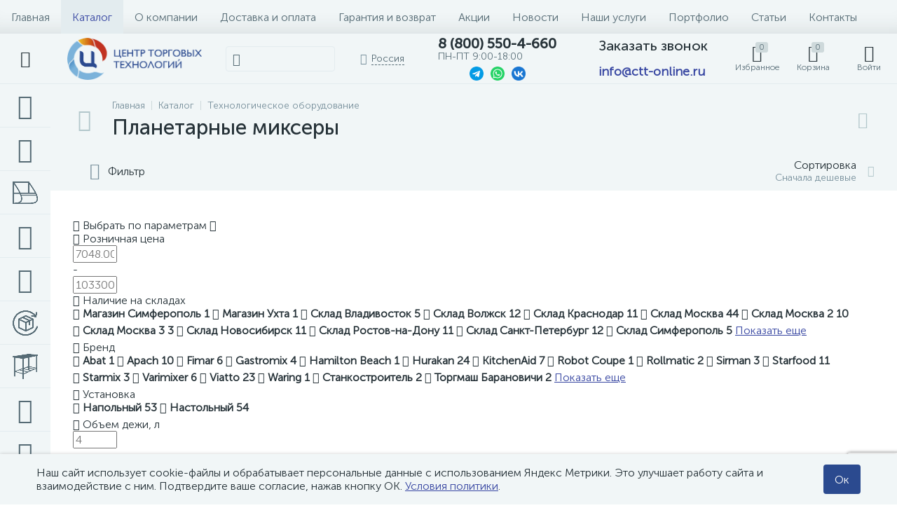

--- FILE ---
content_type: text/html; charset=UTF-8
request_url: https://ctt-online.ru/catalog/miksery_planetarnye/
body_size: 66618
content:
<!DOCTYPE html>
<html lang="ru">
	<head>
 <meta http-equiv="X-UA-Compatible" content="IE=edge" />
 <meta name="viewport" content="width=device-width, initial-scale=1, maximum-scale=1, user-scalable=no" />
 <link rel="preload" href="/local/templates/enext/fonts/MuseoSansCyrl-300.woff2" as="font" type="font/woff2" crossorigin />
 <link rel="preload" href="/local/templates/enext/fonts/MuseoSansCyrl-500.woff2" as="font" type="font/woff2" crossorigin />
 <link rel="preload" href="/local/templates/enext/fonts/MuseoSansCyrl-700.woff2" as="font" type="font/woff2" crossorigin />
 <title>Купить планетарные миксеры по низкой цене в интернет-магазине ctt-online.ru</title>
 <meta http-equiv="Content-Type" content="text/html; charset=UTF-8" />
<meta name="robots" content="index, follow" />
<meta name="keywords" content="Планетарные миксеры купить цена" />
<meta name="description" content="Недорогие профессиональные планетарные миксеры в каталоге магазина Центр Торговых Технологий с оперативной доставкой по всей России" />
<script data-skip-moving="true">(function(w, d, n) {var cl = "bx-core";var ht = d.documentElement;var htc = ht ? ht.className : undefined;if (htc === undefined || htc.indexOf(cl) !== -1){return;}var ua = n.userAgent;if (/(iPad;)|(iPhone;)/i.test(ua)){cl += " bx-ios";}else if (/Windows/i.test(ua)){cl += ' bx-win';}else if (/Macintosh/i.test(ua)){cl += " bx-mac";}else if (/Linux/i.test(ua) && !/Android/i.test(ua)){cl += " bx-linux";}else if (/Android/i.test(ua)){cl += " bx-android";}cl += (/(ipad|iphone|android|mobile|touch)/i.test(ua) ? " bx-touch" : " bx-no-touch");cl += w.devicePixelRatio && w.devicePixelRatio >= 2? " bx-retina": " bx-no-retina";if (/AppleWebKit/.test(ua)){cl += " bx-chrome";}else if (/Opera/.test(ua)){cl += " bx-opera";}else if (/Firefox/.test(ua)){cl += " bx-firefox";}ht.className = htc ? htc + " " + cl : cl;})(window, document, navigator);</script>


<link href="/bitrix/js/altop.enext/intlTelInput/css/intlTelInput.min.css?170798574018584" type="text/css" rel="stylesheet" />
<link href="/bitrix/js/ui/design-tokens/dist/ui.design-tokens.css?172313033326358" type="text/css" rel="stylesheet" />
<link href="/bitrix/js/ui/fonts/opensans/ui.font.opensans.css?17079857392555" type="text/css" rel="stylesheet" />
<link href="/bitrix/js/main/popup/dist/main.popup.bundle.css?176036466431694" type="text/css" rel="stylesheet" />
<link href="/local/templates/enext/components/bitrix/catalog/.default/style.css?171335409517578" type="text/css" rel="stylesheet" />
<link href="/local/templates/enext/components/bitrix/catalog/.default/bitrix/catalog.smart.filter/.default/style.css?172138958518733" type="text/css" rel="stylesheet" />
<link href="/local/templates/enext/components/bitrix/catalog.section.list/catalog/style.css?174013355612270" type="text/css" rel="stylesheet" />
<link href="/local/templates/enext/components/sotbit/seo.meta.tags/origami_default/style.css?17308031757096" type="text/css" rel="stylesheet" />
<link href="/local/templates/enext/components/bitrix/catalog.section/.default/style.css?17133540958280" type="text/css" rel="stylesheet" />
<link href="/local/templates/enext/components/bitrix/catalog.product.subscribe/.default/style.css?17133540951879" type="text/css" rel="stylesheet" />
<link href="/local/templates/enext/components/bitrix/catalog.item/.default/style.css?175861176556911" type="text/css" rel="stylesheet" />
<link href="/local/templates/enext/css/animation.min.css?17133540953650" type="text/css" data-template-style="true" rel="stylesheet" />
<link href="/local/templates/enext/css/csshake-default.min.css?17133540953410" type="text/css" data-template-style="true" rel="stylesheet" />
<link href="/local/templates/enext/js/scrollbar/jquery.scrollbar.min.css?17133540952934" type="text/css" data-template-style="true" rel="stylesheet" />
<link href="/local/templates/enext/css/bootstrap.min.css?1713354095121339" type="text/css" data-template-style="true" rel="stylesheet" />
<link href="/local/templates/enext/css/uinext2020.min.css?17133540957003" type="text/css" data-template-style="true" rel="stylesheet" />
<link href="/local/templates/enext/css/famin.min.css?1713354095912" type="text/css" data-template-style="true" rel="stylesheet" />
<link href="/local/templates/enext/css/efn/06-hand-tools-efn.min.css?17133540951723" type="text/css" data-template-style="true" rel="stylesheet" />
<link href="/local/templates/enext/css/efn/07-building-materials-efn.min.css?17133540953985" type="text/css" data-template-style="true" rel="stylesheet" />
<link href="/local/templates/enext/css/efn/08-sanitary-ware-efn.min.css?17133540953417" type="text/css" data-template-style="true" rel="stylesheet" />
<link href="/local/templates/enext/css/efn/13-furniture-efn.min.css?17133540952448" type="text/css" data-template-style="true" rel="stylesheet" />
<link href="/local/templates/enext/css/efn/15-garden-efn.min.css?17133540952156" type="text/css" data-template-style="true" rel="stylesheet" />
<link href="/local/templates/enext/css/efn/16-pc-hardware-efn.min.css?17133540951742" type="text/css" data-template-style="true" rel="stylesheet" />
<link href="/local/templates/enext/css/efn/17-appliances-electronics-efn.min.css?17133540954894" type="text/css" data-template-style="true" rel="stylesheet" />
<link href="/local/templates/enext/css/efn/27-hygiene-cosmetics-efn.min.css?17133540952758" type="text/css" data-template-style="true" rel="stylesheet" />
<link href="/local/templates/enext/css/efn/29-kitchen-equipment-efn.min.css?17133540951710" type="text/css" data-template-style="true" rel="stylesheet" />
<link href="/local/templates/enext/components/bitrix/menu/horizontal_multilevel/style.css?17133540952634" type="text/css" data-template-style="true" rel="stylesheet" />
<link href="/local/templates/enext/components/bitrix/search.title/.default/style.css?17133540953456" type="text/css" data-template-style="true" rel="stylesheet" />
<link href="/local/templates/enext/components/bitrix/sale.location.selector.search/slide_panel/style.min.css?17133540953329" type="text/css" data-template-style="true" rel="stylesheet" />
<link href="/local/templates/enext/components/bitrix/menu/user_menu/style.css?17133540952580" type="text/css" data-template-style="true" rel="stylesheet" />
<link href="/local/components/webtense/menu.sections/templates/.default/style.css?171335409529658" type="text/css" data-template-style="true" rel="stylesheet" />
<link href="/local/templates/enext/components/bitrix/catalog.compare.list/.default/style.css?17133540952772" type="text/css" data-template-style="true" rel="stylesheet" />
<link href="/local/templates/enext/styles.css?176182105711792" type="text/css" data-template-style="true" rel="stylesheet" />
<link href="/local/templates/enext/template_styles.css?176477813448620" type="text/css" data-template-style="true" rel="stylesheet" />
<link href="/local/templates/enext/colors.min.css?172908595358481" type="text/css" data-template-style="true" rel="stylesheet" />
<link href="/local/templates/enext/schemes/DARK_BLUE/colors.min.css?172908595342893" type="text/css" data-template-style="true" rel="stylesheet" />
<link href="/local/templates/enext/custom.css?17507665454027" type="text/css" data-template-style="true" rel="stylesheet" />




<script type="extension/settings" data-extension="currency.currency-core">{"region":"ru"}</script>



<link rel='preload' href='/local/templates/enext/fonts/uinext2020.woff' as='font' type='font/woff' crossorigin />
<link rel='preload' href='/local/templates/enext/fonts/famin.woff' as='font' type='font/woff' crossorigin />
<link rel='preload' href='/local/templates/enext/fonts/efn/06-hand-tools-efn.woff' as='font' type='font/woff' crossorigin />
<link rel='preload' href='/local/templates/enext/fonts/efn/07-building-materials-efn.woff' as='font' type='font/woff' crossorigin />
<link rel='preload' href='/local/templates/enext/fonts/efn/08-sanitary-ware-efn.woff' as='font' type='font/woff' crossorigin />
<link rel='preload' href='/local/templates/enext/fonts/efn/13-furniture-efn.woff' as='font' type='font/woff' crossorigin />
<link rel='preload' href='/local/templates/enext/fonts/efn/15-garden-efn.woff' as='font' type='font/woff' crossorigin />
<link rel='preload' href='/local/templates/enext/fonts/efn/16-pc-hardware-efn.woff' as='font' type='font/woff' crossorigin />
<link rel='preload' href='/local/templates/enext/fonts/efn/17-appliances-electronics-efn.woff' as='font' type='font/woff' crossorigin />
<link rel='preload' href='/local/templates/enext/fonts/efn/27-hygiene-cosmetics-efn.woff' as='font' type='font/woff' crossorigin />
<link rel='preload' href='/local/templates/enext/fonts/efn/29-kitchen-equipment-efn.woff' as='font' type='font/woff' crossorigin />
<link rel='icon' type='image/png' href='/upload/enext/1b4/20cqv3o1422z538c4ffeqkqnd9pjjm6g.svg' />
<link rel='apple-touch-icon' href='/upload/enext/1b4/20cqv3o1422z538c4ffeqkqnd9pjjm6g.svg' />
<link rel='apple-touch-icon' sizes='180x180' href='/upload/enext/1b4/20cqv3o1422z538c4ffeqkqnd9pjjm6g.svg' />
<meta name='theme-color' content='#3847a2' />
<meta name='msapplication-navbutton-color' content='#3847a2' />
<meta name='apple-mobile-web-app-status-bar-style' content='#3847a2' />
<meta property="ya:interaction" content="XML_FORM" />
<meta property="ya:interaction:url" content="https://ctt-online.ru/catalog/miksery_planetarnye/?mode=xml" />
<meta property='og:title' content='Планетарные миксеры ' />
<meta property='og:description' content='Недорогие профессиональные планетарные миксеры в каталоге магазина Центр Торговых Технологий с оперативной доставкой по всей России' />
<meta property='og:url' content='https://ctt-online.ru/catalog/miksery_planetarnye/' />
<meta property='og:image' content='https://ctt-online.ru/upload/iblock/c3c/e9dlu6m9v05c365s86c3zk9uroenqax3.jpg' />
<meta property='og:image:width' content='219' />
<meta property='og:image:height' content='333' />
<link rel='image_src' href='https://ctt-online.ru/upload/iblock/c3c/e9dlu6m9v05c365s86c3zk9uroenqax3.jpg' />



 <link rel="canonical" href="https://ctt-online.ru/catalog/miksery_planetarnye/"> <!-- {literal} -->
  <!-- {/literal} -->
 
 <script data-skip-moving src="https://www.google.com/recaptcha/api.js?render=6Lff4SYqAAAAAPnrlIHJ6aIb5u1p3Qd_OXQ4_QxL"></script>
 <script data-skip-moving>
 function createNewToken(form, callback) {
 
 var recaptchaResponse = form.querySelector('[name=recaptcha_response]');
 if( !recaptchaResponse )
 {
 recaptchaResponse = document.createElement('INPUT');
 recaptchaResponse.setAttribute('name', 'recaptcha_response');
 recaptchaResponse.setAttribute('type', 'hidden');
 form.prepend(recaptchaResponse);
 }
 
 grecaptcha.ready(function() { 
 grecaptcha.execute('6Lff4SYqAAAAAPnrlIHJ6aIb5u1p3Qd_OXQ4_QxL', {action: 'feedback'}).then(function(token) {
 
 recaptchaResponse.value = token;
 
 if( callback )
 callback(token);
 });
 }); 
 }
 </script>
	<meta property="og:type" content="website" /></head>
	<body class="slide-menu-interface-2-0-1-inner smart-filter-view-left smart-filter-view-left-active short-card-panel-mobile">
 <div class="page-wrapper">
 <div class="hidden-xs hidden-sm hidden-print top-menu-wrapper">
 <div class="top-menu">
 
<ul class="horizontal-multilevel-menu" id="horizontal-multilevel-menu-obbx_3951543183_LkGdQn"> 
	<li><a href="/">Главная</a></li>
 <li class='active'>
 <a href="/catalog/">Каталог</a>
 </li>
 <li>
 <a href="/about/">О компании</a>
 </li>
 <li>
 <a href="/payment-delivery/">Доставка и оплата</a>
 </li>
 <li>
 <a href="/garantiya-i-vozvrat/">Гарантия и возврат</a>
 </li>
 <li>
 <a href="/promotions/">Акции</a>
 </li>
 <li>
 <a href="/news/">Новости</a>
 </li>
 <li>
 <a href="/services/">Наши услуги</a>
 </li>
 <li>
 <a href="/gallery/">Портфолио</a>
 </li>
 <li>
 <a href="/articles/">Статьи</a>
 </li>
 <li>
 <a href="/contacts/">Контакты</a>
 </li>
 </ul>

 </div>
 </div>
 <div class="hidden-print top-panel-wrapper">
 <div class="top-panel">
 <div class="top-panel__cols">
 <div class="top-panel__col top-panel__thead">
 <div class="top-panel__cols">
 <div class="top-panel__col top-panel__menu-icon-container" data-entity="menu-icon">
 <i class="icon-menu"></i>
 </div>
 <div class="top-panel__col top-panel__logo">
 <a href="/"><img alt="logo-red.png" src="/upload/image-site/logo.png" data-lazyload-src="/upload/image-site/logo.png" title="logo-red.png" width="230" height="72" align="middle"></a> </div>
 
	<div class="top-panel__col top-panel__contacts top-panel__contacts-text">
 <div class="top-panel__contacts-block">
 <span class="top-panel__contacts-caption hidden-xs hidden-sm">
 <a class="head_link" href="tel:+78005504660"><span class="top-panel__contacts-title">8 (800) 550-4-660</span></a>
 <span class="top-panel__contacts-descr">ПН-ПТ 9:00-18:00</span>
 <ul class="top-panel__contacts-soc">
 <li class="top-panel__contacts-soc-item">
 <a href="https://t.me/+79785748387" target="_blank" class="top-panel__contacts-soc-link">
 <img src="/local/templates/enext/images/soc-telegram.png" data-lazyload-src="/local/templates/enext/images/soc-telegram.png" width="20" />
 </a>
 </li>
 <li class="top-panel__contacts-soc-item">
 <a href="https://api.whatsapp.com/send?phone=79785748387" target="_blank" class="top-panel__contacts-soc-link">
 <img src="/local/templates/enext/images/soc-whatsapp.png" data-lazyload-src="/local/templates/enext/images/soc-whatsapp.png" width="20" />
 </a>
 </li>
 <li class="top-panel__contacts-soc-item">
 <a href="https://vk.me/ctt.crimea" target="_blank" class="top-panel__contacts-soc-link">
 <img src="/local/templates/enext/images/soc-vk.png" data-lazyload-src="/local/templates/enext/images/soc-vk.png" width="20" />
 </a>
 </li>
 </ul>
 </span>
 </div>
 	</div>
 <div class="top-panel__col top-panel__contacts header_button">
 <a class="top-panel__contacts-block" id="bx_3218110189_77" href="javascript:void(0)">
 <span class="top-panel__contacts-icon"><i class="icon-phone-call"></i></span>
 <span class="top-panel__contacts-caption hidden-xs hidden-sm">
 <span class="top-panel__contacts-title">Заказать звонок</span>
 </span>
 </a>
 <div class="top-panel__contacts-block header_mail head_link">
 <span class="top-panel__contacts-caption hidden-xs hidden-sm">
 <a href="mailto:info@ctt-online.ru" style="text-decoration: none;">info@ctt-online.ru</a>
 </span>
 </div>
 </div>
 </div>
 </div>
 <div class="top-panel__col top-panel__tfoot">
 <div class="top-panel__cols">
 <div class="hidden-md hidden-lg top-panel__col top-panel__catalog-icon" data-entity="catalog-icon">
 <i class="icon-box-list"></i>
 <span class="top-panel__catalog-icon-title">Каталог</span>
 </div>
 <div class="top-panel__col top-panel__search-container">
 <a class="top-panel__search-btn hidden-md hidden-lg" href="javascript:void(0)" data-entity="showSearch">
 <span class="top-panel__search-btn-block">
 <i class="icon-search"></i>
 <span class="top-panel__search-btn-title">Поиск</span>
 </span>
 </a>
 <div class="top-panel__search hidden-xs hidden-sm">
 <div id="title-search">
 <form action="/catalog/">
 <input type="text" name="q" id="title-search-input" maxlength="150" autocomplete="off" placeholder="" value="" />
 <span class="title-search-icon"><i class="icon-search"></i></span>
 </form>
 </div>
 </div>
 </div>
 <div class="hidden-xs hidden-sm top-panel__col top-panel__geo-location">
 
<div class="top-panel__geo-location-block 312" id="geo-location-obbx_2802721151_AsrmUV">
	<i class="icon-map-marker"></i>
	<!--'start_frame_cache_geo-location-obbx_2802721151_AsrmUV'-->	<span data-entity="city">Россия</span>
	<!--'end_frame_cache_geo-location-obbx_2802721151_AsrmUV'--></div>


 </div>
 
	<div class="top-panel__col top-panel__contacts top-panel__contacts-text">
 <div class="top-panel__contacts-block">
 <span class="top-panel__contacts-caption hidden-xs hidden-sm">
 <a class="head_link" href="tel:+78005504660"><span class="top-panel__contacts-title">8 (800) 550-4-660</span></a>
 <span class="top-panel__contacts-descr">ПН-ПТ 9:00-18:00</span>
 <ul class="top-panel__contacts-soc">
 <li class="top-panel__contacts-soc-item">
 <a href="https://t.me/+79785748387" target="_blank" class="top-panel__contacts-soc-link">
 <img src="/local/templates/enext/images/soc-telegram.png" data-lazyload-src="/local/templates/enext/images/soc-telegram.png" width="20" />
 </a>
 </li>
 <li class="top-panel__contacts-soc-item">
 <a href="https://api.whatsapp.com/send?phone=79785748387" target="_blank" class="top-panel__contacts-soc-link">
 <img src="/local/templates/enext/images/soc-whatsapp.png" data-lazyload-src="/local/templates/enext/images/soc-whatsapp.png" width="20" />
 </a>
 </li>
 <li class="top-panel__contacts-soc-item">
 <a href="https://vk.me/ctt.crimea" target="_blank" class="top-panel__contacts-soc-link">
 <img src="/local/templates/enext/images/soc-vk.png" data-lazyload-src="/local/templates/enext/images/soc-vk.png" width="20" />
 </a>
 </li>
 </ul>
 </span>
 </div>
 	</div>
 <div class="top-panel__col top-panel__contacts header_button">
 <a class="top-panel__contacts-block" id="bx_651765591_77" href="javascript:void(0)">
 <span class="top-panel__contacts-icon"><i class="icon-phone-call"></i></span>
 <span class="top-panel__contacts-caption hidden-xs hidden-sm">
 <span class="top-panel__contacts-title">Заказать звонок</span>
 </span>
 </a>
 <div class="top-panel__contacts-block header_mail head_link">
 <span class="top-panel__contacts-caption hidden-xs hidden-sm">
 <a href="mailto:info@ctt-online.ru" style="text-decoration: none;">info@ctt-online.ru</a>
 </span>
 </div>
 </div>
 
<div class="top-panel__col top-panel__mini-cart">
		<div id="bx_basketh3CV5Q" class="mini-cart"> 
 <!--'start_frame_cache_bx_basketh3CV5Q'-->	<a class="mini-cart__delay empty" href="/personal/cart/?delay=Y" title="Избранное" data-entity="delay">
 <i class="icon-heart"></i> 
 <span class="mini-cart__count">0</span>
 <span class="mini-cart__title">Избранное</span>
	</a>
	<a class="mini-cart__cart empty" href="javascript:void(0)" title="Корзина" data-entity="cart">
 <i class="icon-cart"></i> 
 <span class="mini-cart__count">0</span>
 <span class="mini-cart__title">Корзина</span>
	</a>
<!--'end_frame_cache_bx_basketh3CV5Q'-->	</div>
	</div> <div class="top-panel__col top-panel__user">
 <!--'start_frame_cache_top-panel__user-link'-->
<a class="top-panel__user-link" href="javascript:void(0)" title="Войти" id="user-obfodefn">
	<span class="top-panel__user-block">
 <i class="icon-user"></i>
 <span class="top-panel__user-title">Войти</span>
	</span>	
</a>



<!--'end_frame_cache_top-panel__user-link'--> </div>
 </div>
 </div>
 </div>
 </div>
 </div>
 
 <div class="sadasd catalog-menu catalog-menu-three_levels catalog-menu-mobile-two_levels" id="catalog-menu-obbx_398929289_o2flUJ" data-entity="dropdown-menu">
 <div class="hidden-md hidden-lg catalog-menu-title"><div class="catalog-menu-title-icon"><i class="icon-back"></i></div><div class="catalog-menu-title-text"></div></div>
 <ul>
 <li data-entity="dropdown" class>
 <a href="/catalog/teplovoe_oborudovanie/">
 <span class="catalog-menu-icon"><i class="efn17-built-in-oven"></i></span>
 <span class="catalog-menu-text">Тепловое оборудование</span>
 <span class="catalog-menu-arrow"><i class="icon-arrow-right"></i></span>
 </a>
 <div class="catalog-menu-dropdown-menu" data-entity="dropdown-menu">
 <ul>
  <li>
 <a href="/catalog/apparaty_sous_vide/">
  <span class="catalog-menu-pic">
 <img src="/upload/iblock/00d/qohusqomd5s7o1tcqz151v1b0ri3fd15.jpg" data-lazyload-src="/upload/iblock/00d/qohusqomd5s7o1tcqz151v1b0ri3fd15.jpg" alt="Аппараты Sous Vide">
 </span>
  <span class="catalog-menu-text">Аппараты Sous Vide</span>
 </a>
 </li>
   <li>
 <a href="/catalog/apparaty_dlya_varki_kukuruzy/">
  <span class="catalog-menu-pic">
 <img src="/upload/iblock/eb0/fsuzxnkol59daapmrdyru28qxgka5xkl.jpg" data-lazyload-src="/upload/iblock/eb0/fsuzxnkol59daapmrdyru28qxgka5xkl.jpg" alt="Аппараты для варки кукурузы">
 </span>
  <span class="catalog-menu-text">Аппараты для варки кукурузы</span>
 </a>
 </li>
   <li>
 <a href="/catalog/apparaty_dlya_goryachego_shokolada/">
  <span class="catalog-menu-pic">
 <img src="/upload/iblock/2ac/j4etltqrwy3so7xrmgdh71crbawm36ef.jpg" data-lazyload-src="/upload/iblock/2ac/j4etltqrwy3so7xrmgdh71crbawm36ef.jpg" alt="Аппараты для горячего шоколада">
 </span>
  <span class="catalog-menu-text">Аппараты для горячего шоколада</span>
 </a>
 </li>
   <li>
 <a href="/catalog/apparaty_dlya_popkorna/">
  <span class="catalog-menu-pic">
 <img src="/upload/iblock/582/5ii3wz00zlkk5yzeq7q4ixdhdeli7hts.jpg" data-lazyload-src="/upload/iblock/582/5ii3wz00zlkk5yzeq7q4ixdhdeli7hts.jpg" alt="Аппараты для попкорна">
 </span>
  <span class="catalog-menu-text">Аппараты для попкорна</span>
 </a>
 </li>
   <li>
 <a href="/catalog/apparaty_dlya_sakharnoy_vaty/">
  <span class="catalog-menu-pic">
 <img src="/upload/iblock/3f3/p47asmc4wup35amhktgm84lkp3n0e1ob.jpg" data-lazyload-src="/upload/iblock/3f3/p47asmc4wup35amhktgm84lkp3n0e1ob.jpg" alt="Аппараты для сахарной ваты">
 </span>
  <span class="catalog-menu-text">Аппараты для сахарной ваты</span>
 </a>
 </li>
   <li>
 <a href="/catalog/apparaty_dlya_trdelnikov/">
  <span class="catalog-menu-pic">
 <img src="/upload/iblock/ef4/mk6ixj8hgrkg35hknrt9bzmkixg12f36.jpg" data-lazyload-src="/upload/iblock/ef4/mk6ixj8hgrkg35hknrt9bzmkixg12f36.jpg" alt="Аппараты для трдельников">
 </span>
  <span class="catalog-menu-text">Аппараты для трдельников</span>
 </a>
 </li>
   <li>
 <a href="/catalog/apparaty_dlya_khot_dogov/">
  <span class="catalog-menu-pic">
 <img src="/upload/iblock/865/04uxs68z6xtv8zqdocc9keh0q3mgyc88.jpg" data-lazyload-src="/upload/iblock/865/04uxs68z6xtv8zqdocc9keh0q3mgyc88.jpg" alt="Аппараты для хот-догов">
 </span>
  <span class="catalog-menu-text">Аппараты для хот-догов</span>
 </a>
 </li>
   <li>
 <a href="/catalog/apparaty_ponchikovye/">
  <span class="catalog-menu-pic">
 <img src="/upload/iblock/c3e/ugodaiam4s13wwxie10imm4rl2r31qqq.jpg" data-lazyload-src="/upload/iblock/c3e/ugodaiam4s13wwxie10imm4rl2r31qqq.jpg" alt="Аппараты пончиковые">
 </span>
  <span class="catalog-menu-text">Аппараты пончиковые</span>
 </a>
 </li>
   <li>
 <a href="/catalog/blinnitsy/">
  <span class="catalog-menu-pic">
 <img src="/upload/iblock/dc8/ia2rtu8xxen3ma616wnktaunf83nudzw.jpg" data-lazyload-src="/upload/iblock/dc8/ia2rtu8xxen3ma616wnktaunf83nudzw.jpg" alt="Блинницы">
 </span>
  <span class="catalog-menu-text">Блинницы</span>
 </a>
 </li>
   <li>
 <a href="/catalog/vafelnitsy/">
  <span class="catalog-menu-pic">
 <img src="/upload/iblock/40f/mmhghky9iienygujp3ob6fv0ywlswzm2.jpg" data-lazyload-src="/upload/iblock/40f/mmhghky9iienygujp3ob6fv0ywlswzm2.jpg" alt="Вафельницы">
 </span>
  <span class="catalog-menu-text">Вафельницы</span>
 </a>
 </li>
   <li>
 <a href="/catalog/vitriny_teplovye/">
  <span class="catalog-menu-pic">
 <img src="/upload/iblock/532/rv6kxo53nbkss9q33dbmv0t285rz8e1o.jpg" data-lazyload-src="/upload/iblock/532/rv6kxo53nbkss9q33dbmv0t285rz8e1o.jpg" alt="Витрины тепловые">
 </span>
  <span class="catalog-menu-text">Витрины тепловые</span>
 </a>
 </li>
   <li>
 <a href="/catalog/grili_dlya_kur/">
  <span class="catalog-menu-pic">
 <img src="/upload/iblock/42a/nwxbjw1eowhiy9nbc8y0do6guk2u600k.jpg" data-lazyload-src="/upload/iblock/42a/nwxbjw1eowhiy9nbc8y0do6guk2u600k.jpg" alt="Грили для кур">
 </span>
  <span class="catalog-menu-text">Грили для кур</span>
 </a>
 </li>
   <li>
 <a href="/catalog/grili_dlya_shaurmy/">
  <span class="catalog-menu-pic">
 <img src="/upload/iblock/9a2/zzlllcjv6vemb4uzcstmit6us85ow04p.jpg" data-lazyload-src="/upload/iblock/9a2/zzlllcjv6vemb4uzcstmit6us85ow04p.jpg" alt="Грили для шаурмы">
 </span>
  <span class="catalog-menu-text">Грили для шаурмы</span>
 </a>
 </li>
   <li>
 <a href="/catalog/grili_otkrytye/">
  <span class="catalog-menu-pic">
 <img src="/upload/iblock/afe/gvtwt0yklilp0x8t5929p2sytb2xy13z.jpg" data-lazyload-src="/upload/iblock/afe/gvtwt0yklilp0x8t5929p2sytb2xy13z.jpg" alt="Грили открытые">
 </span>
  <span class="catalog-menu-text">Грили открытые</span>
 </a>
 </li>
   <li>
 <a href="/catalog/grili_prizhimnye/">
  <span class="catalog-menu-pic">
 <img src="/upload/iblock/683/fdckt16v7axmanwy6f15ycquqijp7qep.jpg" data-lazyload-src="/upload/iblock/683/fdckt16v7axmanwy6f15ycquqijp7qep.jpg" alt="Грили прижимные">
 </span>
  <span class="catalog-menu-text">Грили прижимные</span>
 </a>
 </li>
   <li>
 <a href="/catalog/grili_rolikovye/">
  <span class="catalog-menu-pic">
 <img src="/upload/iblock/92c/p91cobyet1sryvxemkqhcu97jqt0fela.jpg" data-lazyload-src="/upload/iblock/92c/p91cobyet1sryvxemkqhcu97jqt0fela.jpg" alt="Грили роликовые">
 </span>
  <span class="catalog-menu-text">Грили роликовые</span>
 </a>
 </li>
   <li>
 <a href="/catalog/grili_salamander/">
  <span class="catalog-menu-pic">
 <img src="/upload/iblock/dfd/94guqvk3fncrnfxyh4q8021vdnavkvxa.jpg" data-lazyload-src="/upload/iblock/dfd/94guqvk3fncrnfxyh4q8021vdnavkvxa.jpg" alt="Грили-саламандер">
 </span>
  <span class="catalog-menu-text">Грили-саламандер</span>
 </a>
 </li>
   <li>
 <a href="/catalog/degidratory/">
  <span class="catalog-menu-pic">
 <img src="/upload/iblock/266/u34hynteb7bdlhbm1iwlppbum1wq48j0.jpg" data-lazyload-src="/upload/iblock/266/u34hynteb7bdlhbm1iwlppbum1wq48j0.jpg" alt="Дегидраторы">
 </span>
  <span class="catalog-menu-text">Дегидраторы</span>
 </a>
 </li>
   <li>
 <a href="/catalog/kipyatilniki/">
  <span class="catalog-menu-pic">
 <img src="/upload/iblock/cc5/teut0gwmbjjnn14vichmg38p455s0vwm.jpg" data-lazyload-src="/upload/iblock/cc5/teut0gwmbjjnn14vichmg38p455s0vwm.jpg" alt="Кипятильники">
 </span>
  <span class="catalog-menu-text">Кипятильники</span>
 </a>
 </li>
   <li>
 <a href="/catalog/koptilni/">
  <span class="catalog-menu-pic">
 <img src="/upload/iblock/8d6/6k30whlpk7frze21vz0geisdvx2tw34j.jpg" data-lazyload-src="/upload/iblock/8d6/6k30whlpk7frze21vz0geisdvx2tw34j.jpg" alt="Коптильни">
 </span>
  <span class="catalog-menu-text">Коптильни</span>
 </a>
 </li>
   <li>
 <a href="/catalog/kotly_pishchevarochnye/">
  <span class="catalog-menu-pic">
 <img src="/upload/iblock/379/j2rqsxvnovxmwnsj8k0mwfs08pk19pgx.jpg" data-lazyload-src="/upload/iblock/379/j2rqsxvnovxmwnsj8k0mwfs08pk19pgx.jpg" alt="Котлы пищеварочные">
 </span>
  <span class="catalog-menu-text">Котлы пищеварочные</span>
 </a>
 </li>
   <li>
 <a href="/catalog/kofemashiny/">
  <span class="catalog-menu-pic">
 <img src="/upload/iblock/170/6nmvgu52u2qxbxqakqi7fr067zna0u5o.jpg" data-lazyload-src="/upload/iblock/170/6nmvgu52u2qxbxqakqi7fr067zna0u5o.jpg" alt="Кофемашины">
 </span>
  <span class="catalog-menu-text">Кофемашины</span>
 </a>
 </li>
   <li>
 <a href="/catalog/makaronovarki/">
  <span class="catalog-menu-pic">
 <img src="/upload/iblock/871/iict7rwbvmgbgjf8v22aptn94hpxacg8.jpg" data-lazyload-src="/upload/iblock/871/iict7rwbvmgbgjf8v22aptn94hpxacg8.jpg" alt="Макароноварки">
 </span>
  <span class="catalog-menu-text">Макароноварки</span>
 </a>
 </li>
   <li>
 <a href="/catalog/marmity/">
  <span class="catalog-menu-pic">
 <img src="/upload/iblock/b01/swsjnzaiairxjzztejkly74zfd2qljjb.jpg" data-lazyload-src="/upload/iblock/b01/swsjnzaiairxjzztejkly74zfd2qljjb.jpg" alt="Мармиты">
 </span>
  <span class="catalog-menu-text">Мармиты</span>
 </a>
 </li>
   <li>
 <a href="/catalog/parovarki/">
  <span class="catalog-menu-pic">
 <img src="/upload/iblock/a0b/9e4wy50fqlruy8gonhazm9t21r1hmv35.jpg" data-lazyload-src="/upload/iblock/a0b/9e4wy50fqlruy8gonhazm9t21r1hmv35.jpg" alt="Пароварки">
 </span>
  <span class="catalog-menu-text">Пароварки</span>
 </a>
 </li>
   <li>
 <a href="/catalog/parokonvektomaty/">
  <span class="catalog-menu-pic">
 <img src="/upload/iblock/e19/nlqiccf5djjanfkpc433h5lsnkdal1i7.jpg" data-lazyload-src="/upload/iblock/e19/nlqiccf5djjanfkpc433h5lsnkdal1i7.jpg" alt="Пароконвектоматы">
 </span>
  <span class="catalog-menu-text">Пароконвектоматы</span>
 </a>
 </li>
   <li>
 <a href="/catalog/pechi_dlya_pitstsy/">
  <span class="catalog-menu-pic">
 <img src="/upload/iblock/a31/viw1mu4tmk0s6pc2z0i0ha0ls2tpfsc4.jpg" data-lazyload-src="/upload/iblock/a31/viw1mu4tmk0s6pc2z0i0ha0ls2tpfsc4.jpg" alt="Печи для пиццы">
 </span>
  <span class="catalog-menu-text">Печи для пиццы</span>
 </a>
 </li>
   <li>
 <a href="/catalog/pechi_kombinirovannye/">
  <span class="catalog-menu-pic">
 <img src="/upload/iblock/05b/nkl21hhntv6zu61i8c319aqzk5dyk50l.jpg" data-lazyload-src="/upload/iblock/05b/nkl21hhntv6zu61i8c319aqzk5dyk50l.jpg" alt="Печи комбинированные">
 </span>
  <span class="catalog-menu-text">Печи комбинированные</span>
 </a>
 </li>
   <li>
 <a href="/catalog/pechi_konveyernye/">
  <span class="catalog-menu-pic">
 <img src="/upload/iblock/d83/iqhomxo95i95imw71c2s2y5bj6qpegn7.jpg" data-lazyload-src="/upload/iblock/d83/iqhomxo95i95imw71c2s2y5bj6qpegn7.jpg" alt="Печи конвейерные">
 </span>
  <span class="catalog-menu-text">Печи конвейерные</span>
 </a>
 </li>
   <li>
 <a href="/catalog/pechi_konvektsionnye/">
  <span class="catalog-menu-pic">
 <img src="/upload/iblock/10f/akhm2jvmbzslacnhcyhr4z82yui45edq.jpg" data-lazyload-src="/upload/iblock/10f/akhm2jvmbzslacnhcyhr4z82yui45edq.jpg" alt="Печи конвекционные">
 </span>
  <span class="catalog-menu-text">Печи конвекционные</span>
 </a>
 </li>
   <li>
 <a href="/catalog/pechi_mikrovolnovye/">
  <span class="catalog-menu-pic">
 <img src="/upload/iblock/a44/joqhyhix7seu6k8z1doe5a30xbrd03wk.jpg" data-lazyload-src="/upload/iblock/a44/joqhyhix7seu6k8z1doe5a30xbrd03wk.jpg" alt="Печи микроволновые">
 </span>
  <span class="catalog-menu-text">Печи микроволновые</span>
 </a>
 </li>
   <li>
 <a href="/catalog/pechi_na_tverdom_toplive_gril_mangaly/">
  <span class="catalog-menu-pic">
 <img src="/upload/iblock/3c0/ro8zw8mor3rtscsklnxvg4ry6y2iw281.jpg" data-lazyload-src="/upload/iblock/3c0/ro8zw8mor3rtscsklnxvg4ry6y2iw281.jpg" alt="Печи на твердом топливе (гриль-мангалы)">
 </span>
  <span class="catalog-menu-text">Печи на твердом топливе (гриль-мангалы)</span>
 </a>
 </li>
   <li>
 <a href="/catalog/pechi_podovye/">
  <span class="catalog-menu-pic">
 <img src="/upload/iblock/91a/jyulsdn3xazuvjjqhsux0zqp1053ajue.jpg" data-lazyload-src="/upload/iblock/91a/jyulsdn3xazuvjjqhsux0zqp1053ajue.jpg" alt="Печи подовые">
 </span>
  <span class="catalog-menu-text">Печи подовые</span>
 </a>
 </li>
   <li>
 <a href="/catalog/pechi_rotatsionnye/">
  <span class="catalog-menu-pic">
 <img src="/upload/iblock/6f4/rkzpk0oejr5dxur0b6tis75a9zqnurwe.jpg" data-lazyload-src="/upload/iblock/6f4/rkzpk0oejr5dxur0b6tis75a9zqnurwe.jpg" alt="Печи ротационные">
 </span>
  <span class="catalog-menu-text">Печи ротационные</span>
 </a>
 </li>
   <li>
 <a href="/catalog/plity/">
  <span class="catalog-menu-pic">
 <img src="/upload/iblock/0a1/i9i25ahj8k2ln9id2iqaina6ce71j9g9.jpg" data-lazyload-src="/upload/iblock/0a1/i9i25ahj8k2ln9id2iqaina6ce71j9g9.jpg" alt="Плиты">
 </span>
  <span class="catalog-menu-text">Плиты</span>
 </a>
 </li>
   <li>
 <a href="/catalog/poverkhnosti_zharochnye/">
  <span class="catalog-menu-pic">
 <img src="/upload/iblock/9a2/dswf76avwiyrxaxh35rt2tmy9px251km.jpg" data-lazyload-src="/upload/iblock/9a2/dswf76avwiyrxaxh35rt2tmy9px251km.jpg" alt="Поверхности жарочные">
 </span>
  <span class="catalog-menu-text">Поверхности жарочные</span>
 </a>
 </li>
   <li>
 <a href="/catalog/podogrevateli_blyud_i_posudy/">
  <span class="catalog-menu-pic">
 <img src="/upload/iblock/519/pufc6x2d1xxfj6j9kca49x38snrshzrl.jpg" data-lazyload-src="/upload/iblock/519/pufc6x2d1xxfj6j9kca49x38snrshzrl.jpg" alt="Подогреватели блюд и посуды">
 </span>
  <span class="catalog-menu-text">Подогреватели блюд и посуды</span>
 </a>
 </li>
   <li>
 <a href="/catalog/polki_teplovye_/">
  <span class="catalog-menu-pic">
 <img src="/upload/iblock/c3a/lfh0k0h0vdksqccvyav7spa2phvx6tjk.jpg" data-lazyload-src="/upload/iblock/c3a/lfh0k0h0vdksqccvyav7spa2phvx6tjk.jpg" alt="Полки тепловые ">
 </span>
  <span class="catalog-menu-text">Полки тепловые </span>
 </a>
 </li>
   <li>
 <a href="/catalog/risovarki/">
  <span class="catalog-menu-pic">
 <img src="/upload/iblock/a88/i3d2tv4ths47pa3d796qym2eevwqjdpg.jpg" data-lazyload-src="/upload/iblock/a88/i3d2tv4ths47pa3d796qym2eevwqjdpg.jpg" alt="Рисоварки">
 </span>
  <span class="catalog-menu-text">Рисоварки</span>
 </a>
 </li>
   <li>
 <a href="/catalog/stoly_i_shkafy_teplovye/">
  <span class="catalog-menu-pic">
 <img src="/upload/iblock/118/235k36kmyjrhq2m9zljlsrqmsl4sut5o.jpg" data-lazyload-src="/upload/iblock/118/235k36kmyjrhq2m9zljlsrqmsl4sut5o.jpg" alt="Столы и шкафы тепловые">
 </span>
  <span class="catalog-menu-text">Столы и шкафы тепловые</span>
 </a>
 </li>
   <li>
 <a href="/catalog/tostery/">
  <span class="catalog-menu-pic">
 <img src="/upload/iblock/e6f/alfdxh07rjendsjjqzt26o9urph7k28a.jpg" data-lazyload-src="/upload/iblock/e6f/alfdxh07rjendsjjqzt26o9urph7k28a.jpg" alt="Тостеры">
 </span>
  <span class="catalog-menu-text">Тостеры</span>
 </a>
 </li>
   <li>
 <a href="/catalog/frityurnitsy/">
  <span class="catalog-menu-pic">
 <img src="/upload/iblock/e65/3vvxf7x5p1cibnbtlg3hcazbrk8k50t0.jpg" data-lazyload-src="/upload/iblock/e65/3vvxf7x5p1cibnbtlg3hcazbrk8k50t0.jpg" alt="Фритюрницы">
 </span>
  <span class="catalog-menu-text">Фритюрницы</span>
 </a>
 </li>
   <li>
 <a href="/catalog/cheburechnitsy/">
  <span class="catalog-menu-pic">
 <img src="/upload/iblock/f6e/f75ltmdqcw0vqphkpx6l4x2p9qkyjlqm.jpg" data-lazyload-src="/upload/iblock/f6e/f75ltmdqcw0vqphkpx6l4x2p9qkyjlqm.jpg" alt="Чебуречницы">
 </span>
  <span class="catalog-menu-text">Чебуречницы</span>
 </a>
 </li>
   <li>
 <a href="/catalog/shashlychnitsy/">
  <span class="catalog-menu-pic">
 <img src="/upload/iblock/eae/co3xihusx4racgizdin5smfuty07blpg.jpg" data-lazyload-src="/upload/iblock/eae/co3xihusx4racgizdin5smfuty07blpg.jpg" alt="Шашлычницы">
 </span>
  <span class="catalog-menu-text">Шашлычницы</span>
 </a>
 </li>
   <li>
 <a href="/catalog/shkafy_zharochnye/">
  <span class="catalog-menu-pic">
 <img src="/upload/iblock/0c6/sa6xd5d4x15r40y4erzcg5uzx5vcik3m.jpg" data-lazyload-src="/upload/iblock/0c6/sa6xd5d4x15r40y4erzcg5uzx5vcik3m.jpg" alt="Шкафы жарочные">
 </span>
  <span class="catalog-menu-text">Шкафы жарочные</span>
 </a>
 </li>
   <li>
 <a href="/catalog/shkafy_rasstoechnye/">
  <span class="catalog-menu-pic">
 <img src="/upload/iblock/8eb/x6qptm57dhuema81evpt1fiux7jhs9em.jpg" data-lazyload-src="/upload/iblock/8eb/x6qptm57dhuema81evpt1fiux7jhs9em.jpg" alt="Шкафы расстоечные">
 </span>
  <span class="catalog-menu-text">Шкафы расстоечные</span>
 </a>
 </li>
   <li>
 <a href="/catalog/elektroskovorody/">
  <span class="catalog-menu-pic">
 <img src="/upload/iblock/d28/9teqalbj1uvu718vyca8u268fok13lhl.jpg" data-lazyload-src="/upload/iblock/d28/9teqalbj1uvu718vyca8u268fok13lhl.jpg" alt="Электросковороды">
 </span>
  <span class="catalog-menu-text">Электросковороды</span>
 </a>
 </li>
  </ul>
 </div>
 </li>
 <li data-entity="dropdown" class>
 <a href="/catalog/kholodilnoe_oborudovanie/">
 <span class="catalog-menu-icon"><i class="efn17-freezer"></i></span>
 <span class="catalog-menu-text">Холодильное оборудование</span>
 <span class="catalog-menu-arrow"><i class="icon-arrow-right"></i></span>
 </a>
 <div class="catalog-menu-dropdown-menu" data-entity="dropdown-menu">
 <ul>
  <li>
 <a href="/catalog/bonety/">
  <span class="catalog-menu-pic">
 <img src="/upload/iblock/c2d/lc03jdhfhc0qwnzluqb1n1tf2hslmprh.jpg" data-lazyload-src="/upload/iblock/c2d/lc03jdhfhc0qwnzluqb1n1tf2hslmprh.jpg" alt="Бонеты">
 </span>
  <span class="catalog-menu-text">Бонеты</span>
 </a>
 </li>
   <li>
 <a href="/catalog/vitriny_ryba_na_ldu/">
  <span class="catalog-menu-pic">
 <img src="/upload/iblock/bcc/w5iuzprlmh3jmmv94eu7szs71co78zg4.jpg" data-lazyload-src="/upload/iblock/bcc/w5iuzprlmh3jmmv94eu7szs71co78zg4.jpg" alt="Витрины «рыба на льду»">
 </span>
  <span class="catalog-menu-text">Витрины «рыба на льду»</span>
 </a>
 </li>
   <li>
 <a href="/catalog/vitriny_konditerskie/">
  <span class="catalog-menu-pic">
 <img src="/upload/iblock/d52/tajv6mwnchgr4w85vpm0g6rnu130o64o.jpg" data-lazyload-src="/upload/iblock/d52/tajv6mwnchgr4w85vpm0g6rnu130o64o.jpg" alt="Витрины кондитерские">
 </span>
  <span class="catalog-menu-text">Витрины кондитерские</span>
 </a>
 </li>
   <li>
 <a href="/catalog/vitriny_kholodilnye_nastolnye/">
  <span class="catalog-menu-pic">
 <img src="/upload/iblock/576/t2099gbgfp4jo6qf2t8tzte5if6r6gt0.jpg" data-lazyload-src="/upload/iblock/576/t2099gbgfp4jo6qf2t8tzte5if6r6gt0.jpg" alt="Витрины холодильные настольные">
 </span>
  <span class="catalog-menu-text">Витрины холодильные настольные</span>
 </a>
 </li>
   <li>
 <a href="/catalog/vitriny_prilavki_kholodilnye/">
  <span class="catalog-menu-pic">
 <img src="/upload/iblock/ad5/z6jos8wxgzfb8mze9xn9wti93fx2p6r6.jpg" data-lazyload-src="/upload/iblock/ad5/z6jos8wxgzfb8mze9xn9wti93fx2p6r6.jpg" alt="Витрины-прилавки холодильные">
 </span>
  <span class="catalog-menu-text">Витрины-прилавки холодильные</span>
 </a>
 </li>
   <li>
 <a href="/catalog/gorki_kholodilnye/">
  <span class="catalog-menu-pic">
 <img src="/upload/iblock/763/vo95fsz0lwcx9tlsb1jra3vs1hysjmt6.jpg" data-lazyload-src="/upload/iblock/763/vo95fsz0lwcx9tlsb1jra3vs1hysjmt6.jpg" alt="Горки холодильные">
 </span>
  <span class="catalog-menu-text">Горки холодильные</span>
 </a>
 </li>
   <li>
 <a href="/catalog/dozatory_i_okhladiteli_vody/">
  <span class="catalog-menu-pic">
 <img src="/upload/iblock/bd2/tmtbamv0yzmlz3gftn1ygjb3k69pnpx6.jpg" data-lazyload-src="/upload/iblock/bd2/tmtbamv0yzmlz3gftn1ygjb3k69pnpx6.jpg" alt="Дозаторы и охладители воды">
 </span>
  <span class="catalog-menu-text">Дозаторы и охладители воды</span>
 </a>
 </li>
   <li>
 <a href="/catalog/kamery_kholodilnye/">
  <span class="catalog-menu-pic">
 <img src="/upload/iblock/931/1wn6a42yy4tc5diy0sduj9jqa0ziiglc.jpg" data-lazyload-src="/upload/iblock/931/1wn6a42yy4tc5diy0sduj9jqa0ziiglc.jpg" alt="Камеры холодильные">
 </span>
  <span class="catalog-menu-text">Камеры холодильные</span>
 </a>
 </li>
   <li>
 <a href="/catalog/lari_morozilnye/">
  <span class="catalog-menu-pic">
 <img src="/upload/iblock/5dd/tnxuifrbzuxguqm70z3m34zor2pui5cf.jpg" data-lazyload-src="/upload/iblock/5dd/tnxuifrbzuxguqm70z3m34zor2pui5cf.jpg" alt="Лари морозильные">
 </span>
  <span class="catalog-menu-text">Лари морозильные</span>
 </a>
 </li>
   <li>
 <a href="/catalog/ldogeneratory/">
  <span class="catalog-menu-pic">
 <img src="/upload/iblock/ca0/nxltxsaugtet51657er56hbax15b3v6w.jpg" data-lazyload-src="/upload/iblock/ca0/nxltxsaugtet51657er56hbax15b3v6w.jpg" alt="Льдогенераторы">
 </span>
  <span class="catalog-menu-text">Льдогенераторы</span>
 </a>
 </li>
   <li>
 <a href="/catalog/monobloki_kholodilnye/">
  <span class="catalog-menu-pic">
 <img src="/upload/iblock/9c2/1e46496d2d1ag0zmh1ly44njq806p7q5.jpg" data-lazyload-src="/upload/iblock/9c2/1e46496d2d1ag0zmh1ly44njq806p7q5.jpg" alt="Моноблоки холодильные">
 </span>
  <span class="catalog-menu-text">Моноблоки холодильные</span>
 </a>
 </li>
   <li>
 <a href="/catalog/sokookhladiteli_i_granitory/">
  <span class="catalog-menu-pic">
 <img src="/upload/iblock/81a/jcke60zolfnef6xr07ubozt01gbhbu0z.jpg" data-lazyload-src="/upload/iblock/81a/jcke60zolfnef6xr07ubozt01gbhbu0z.jpg" alt="Сокоохладители и граниторы">
 </span>
  <span class="catalog-menu-text">Сокоохладители и граниторы</span>
 </a>
 </li>
   <li>
 <a href="/catalog/split_sistemy_kholodilnye/">
  <span class="catalog-menu-pic">
 <img src="/upload/iblock/b65/lc0x2end1efamw7qwg8zhooq35jsfi3u.jpg" data-lazyload-src="/upload/iblock/b65/lc0x2end1efamw7qwg8zhooq35jsfi3u.jpg" alt="Сплит-системы холодильные">
 </span>
  <span class="catalog-menu-text">Сплит-системы холодильные</span>
 </a>
 </li>
   <li>
 <a href="/catalog/stoly_morozilnye/">
  <span class="catalog-menu-pic">
 <img src="/upload/iblock/6af/meqgrkneg172i8pppljc4wu5n5mrgfdn.jpg" data-lazyload-src="/upload/iblock/6af/meqgrkneg172i8pppljc4wu5n5mrgfdn.jpg" alt="Столы морозильные">
 </span>
  <span class="catalog-menu-text">Столы морозильные</span>
 </a>
 </li>
   <li>
 <a href="/catalog/stoly_kholodilno_morozilnye/">
  <span class="catalog-menu-pic">
 <img src="/upload/iblock/646/isvcpgfm01mqhqb3ktp2j3domrpdxyr4.jpg" data-lazyload-src="/upload/iblock/646/isvcpgfm01mqhqb3ktp2j3domrpdxyr4.jpg" alt="Столы холодильно-морозильные">
 </span>
  <span class="catalog-menu-text">Столы холодильно-морозильные</span>
 </a>
 </li>
   <li>
 <a href="/catalog/stoly_kholodilnye/">
  <span class="catalog-menu-pic">
 <img src="/upload/iblock/d2a/x4cuqlrg7lazuhc1v9m8vcvg7pkehx6l.jpg" data-lazyload-src="/upload/iblock/d2a/x4cuqlrg7lazuhc1v9m8vcvg7pkehx6l.jpg" alt="Столы холодильные">
 </span>
  <span class="catalog-menu-text">Столы холодильные</span>
 </a>
 </li>
   <li>
 <a href="/catalog/stoly_kholodilnye_dlya_pitstsy_i_salatov/">
  <span class="catalog-menu-pic">
 <img src="/upload/iblock/4c4/xqe4gg632whwxrixt2o4w7qa28463iu2.jpg" data-lazyload-src="/upload/iblock/4c4/xqe4gg632whwxrixt2o4w7qa28463iu2.jpg" alt="Столы холодильные для пиццы и салатов">
 </span>
  <span class="catalog-menu-text">Столы холодильные для пиццы и салатов</span>
 </a>
 </li>
   <li>
 <a href="/catalog/frizery_dlya_morozhenogo/">
  <span class="catalog-menu-pic">
 <img src="/upload/iblock/414/7offd8hy1cfbi2mryiy3p2732pv9z1tu.jpg" data-lazyload-src="/upload/iblock/414/7offd8hy1cfbi2mryiy3p2732pv9z1tu.jpg" alt="Фризеры для мороженого">
 </span>
  <span class="catalog-menu-text">Фризеры для мороженого</span>
 </a>
 </li>
   <li>
 <a href="/catalog/shkafy_vinnye/">
  <span class="catalog-menu-pic">
 <img src="/upload/iblock/48f/x9jcphv4dqy0g0y0n0bkk3ip0d1njyyk.jpg" data-lazyload-src="/upload/iblock/48f/x9jcphv4dqy0g0y0n0bkk3ip0d1njyyk.jpg" alt="Шкафы винные">
 </span>
  <span class="catalog-menu-text">Шкафы винные</span>
 </a>
 </li>
   <li>
 <a href="/catalog/shkafy_dlya_vyzrevaniya_myasa/">
  <span class="catalog-menu-pic">
 <img src="/upload/iblock/ced/d3gi5tfkz6xoxl40m3aemjieakawvcq2.jpg" data-lazyload-src="/upload/iblock/ced/d3gi5tfkz6xoxl40m3aemjieakawvcq2.jpg" alt="Шкафы для вызревания мяса">
 </span>
  <span class="catalog-menu-text">Шкафы для вызревания мяса</span>
 </a>
 </li>
   <li>
 <a href="/catalog/shkafy_kombinirovannye/">
  <span class="catalog-menu-pic">
 <img src="/upload/iblock/93b/cc9eznbrb8xg3u50hd7z2tz378aqm617.jpg" data-lazyload-src="/upload/iblock/93b/cc9eznbrb8xg3u50hd7z2tz378aqm617.jpg" alt="Шкафы комбинированные">
 </span>
  <span class="catalog-menu-text">Шкафы комбинированные</span>
 </a>
 </li>
   <li>
 <a href="/catalog/shkafy_morozilnye/">
  <span class="catalog-menu-pic">
 <img src="/upload/iblock/2d6/nbv4sq4feqziow7iqgjfdpri2j86qoe1.jpg" data-lazyload-src="/upload/iblock/2d6/nbv4sq4feqziow7iqgjfdpri2j86qoe1.jpg" alt="Шкафы морозильные">
 </span>
  <span class="catalog-menu-text">Шкафы морозильные</span>
 </a>
 </li>
   <li>
 <a href="/catalog/shkafy_kholodilnye/">
  <span class="catalog-menu-pic">
 <img src="/upload/iblock/dc9/80tse8ez5knanq8ui35i42c8e5p6jsc6.jpg" data-lazyload-src="/upload/iblock/dc9/80tse8ez5knanq8ui35i42c8e5p6jsc6.jpg" alt="Шкафы холодильные">
 </span>
  <span class="catalog-menu-text">Шкафы холодильные</span>
 </a>
 </li>
   <li>
 <a href="/catalog/shkafy_shokovoy_zamorozki/">
  <span class="catalog-menu-pic">
 <img src="/upload/iblock/d7c/m9iejw2yk2oetwzob4cu54xyjodg6e8j.jpg" data-lazyload-src="/upload/iblock/d7c/m9iejw2yk2oetwzob4cu54xyjodg6e8j.jpg" alt="Шкафы шоковой заморозки">
 </span>
  <span class="catalog-menu-text">Шкафы шоковой заморозки</span>
 </a>
 </li>
  </ul>
 </div>
 </li>
 <li data-entity="dropdown" class>
 <a href="/catalog/linii_razdachi_i_shvedskie_stoly/">
 <span class="catalog-menu-pic">
 <img src="/upload/iblock/da7/6te9k3dbbt8h48qra77i213556xtlxj3.png" data-lazyload-src="/upload/iblock/da7/6te9k3dbbt8h48qra77i213556xtlxj3.png" alt="Линии раздачи и Шведские столы">
 </span>
 <span class="catalog-menu-text">Линии раздачи и Шведские столы</span>
 <span class="catalog-menu-arrow"><i class="icon-arrow-right"></i></span>
 </a>
 <div class="catalog-menu-dropdown-menu" data-entity="dropdown-menu">
 <ul>
  <li>
 <a href="/catalog/dispensery_dlya_napitkov/">
  <span class="catalog-menu-pic">
 <img src="/upload/iblock/2d8/mcki5uhfzryh1cmnpqktfo3hb2ptxiyq.jpg" data-lazyload-src="/upload/iblock/2d8/mcki5uhfzryh1cmnpqktfo3hb2ptxiyq.jpg" alt="Диспенсеры для напитков">
 </span>
  <span class="catalog-menu-text">Диспенсеры для напитков</span>
 </a>
 </li>
   <li>
 <a href="/catalog/dispensery_dlya_stakanov/">
  <span class="catalog-menu-pic">
 <img src="/upload/iblock/a73/dia5es0pkgmylooakk4in5b2wbu43qcd.jpg" data-lazyload-src="/upload/iblock/a73/dia5es0pkgmylooakk4in5b2wbu43qcd.jpg" alt="Диспенсеры для стаканов">
 </span>
  <span class="catalog-menu-text">Диспенсеры для стаканов</span>
 </a>
 </li>
   <li>
 <a href="/catalog/dispensery_dlya_tarelok/">
  <span class="catalog-menu-pic">
 <img src="/upload/iblock/a81/bxrvbomjs1fbzck80nvybywxvqw1xh90.jpg" data-lazyload-src="/upload/iblock/a81/bxrvbomjs1fbzck80nvybywxvqw1xh90.jpg" alt="Диспенсеры для тарелок">
 </span>
  <span class="catalog-menu-text">Диспенсеры для тарелок</span>
 </a>
 </li>
   <li>
 <a href="/catalog/linii_razdachi/">
  <span class="catalog-menu-pic">
 <img src="/upload/iblock/a20/5uzeeo2wg71lx0vlc9src0e8ovbyln47.jpg" data-lazyload-src="/upload/iblock/a20/5uzeeo2wg71lx0vlc9src0e8ovbyln47.jpg" alt="Линии раздачи">
 </span>
  <span class="catalog-menu-text">Линии раздачи</span>
 </a>
 </li>
  </ul>
 </div>
 </li>
 <li data-entity="dropdown" class>
 <a href="/catalog/oborudovanie_dlya_avtomatizatsii/">
 <span class="catalog-menu-icon"><i class="efn16-mainboard"></i></span>
 <span class="catalog-menu-text">Оборудование для автоматизации</span>
 <span class="catalog-menu-arrow"><i class="icon-arrow-right"></i></span>
 </a>
 <div class="catalog-menu-dropdown-menu" data-entity="dropdown-menu">
 <ul>
  <li>
 <a href="/catalog/denezhnye_yashchiki/">
  <span class="catalog-menu-pic">
 <img src="/upload/iblock/54b/gpyjf6ubg9gnbg986t68szhtpuakott1.jpg" data-lazyload-src="/upload/iblock/54b/gpyjf6ubg9gnbg986t68szhtpuakott1.jpg" alt="Денежные ящики">
 </span>
  <span class="catalog-menu-text">Денежные ящики</span>
 </a>
 </li>
   <li>
 <a href="/catalog/kontrolno_kassovaya_tekhnika/">
  <span class="catalog-menu-pic">
 <img src="/upload/iblock/729/97y5d1c4o2nvjb2a9ju3okiolhh5kzxv.jpg" data-lazyload-src="/upload/iblock/729/97y5d1c4o2nvjb2a9ju3okiolhh5kzxv.jpg" alt="Контрольно-кассовая техника">
 </span>
  <span class="catalog-menu-text">Контрольно-кассовая техника</span>
 </a>
 </li>
   <li>
 <a href="/catalog/printery_etiketok/">
  <span class="catalog-menu-pic">
 <img src="/upload/iblock/96e/gz5a05aiw6fd8s1xee4who7dv324qe2c.jpg" data-lazyload-src="/upload/iblock/96e/gz5a05aiw6fd8s1xee4who7dv324qe2c.jpg" alt="Принтеры этикеток">
 </span>
  <span class="catalog-menu-text">Принтеры этикеток</span>
 </a>
 </li>
   <li>
 <a href="/catalog/skanery_shtrikhkoda/">
  <span class="catalog-menu-pic">
 <img src="/upload/iblock/4e4/14cpcgf1deou260wvyrewxtkloukf7f8.jpg" data-lazyload-src="/upload/iblock/4e4/14cpcgf1deou260wvyrewxtkloukf7f8.jpg" alt="Сканеры штрихкода">
 </span>
  <span class="catalog-menu-text">Сканеры штрихкода</span>
 </a>
 </li>
   <li>
 <a href="/catalog/elektronnaya_tsifrovaya_podpis/">
  <span class="catalog-menu-pic">
 <img src="/upload/iblock/8e8/c0yegellc6iixpipzlv11of3br9cl1yv.jpg" data-lazyload-src="/upload/iblock/8e8/c0yegellc6iixpipzlv11of3br9cl1yv.jpg" alt="Электронная цифровая подпись">
 </span>
  <span class="catalog-menu-text">Электронная цифровая подпись</span>
 </a>
 </li>
  </ul>
 </div>
 </li>
 <li data-entity="dropdown" class>
 <a href="/catalog/vesovoe_oborudovanie/">
 <span class="catalog-menu-icon"><i class="efn17-kitchen-scales"></i></span>
 <span class="catalog-menu-text">Весовое оборудование</span>
 <span class="catalog-menu-arrow"><i class="icon-arrow-right"></i></span>
 </a>
 <div class="catalog-menu-dropdown-menu" data-entity="dropdown-menu">
 <ul>
  <li>
 <a href="/catalog/vesy_portsionnye/">
  <span class="catalog-menu-pic">
 <img src="/upload/iblock/97b/hh3tjgb741po5xyvp204jj0qmmtlmwfr.jpg" data-lazyload-src="/upload/iblock/97b/hh3tjgb741po5xyvp204jj0qmmtlmwfr.jpg" alt="Весы порционные">
 </span>
  <span class="catalog-menu-text">Весы порционные</span>
 </a>
 </li>
   <li>
 <a href="/catalog/vesy_skladskie/">
  <span class="catalog-menu-pic">
 <img src="/upload/iblock/50c/mon1yn0vixcqqcy8jy15rgsjwzqfezld.jpg" data-lazyload-src="/upload/iblock/50c/mon1yn0vixcqqcy8jy15rgsjwzqfezld.jpg" alt="Весы складские">
 </span>
  <span class="catalog-menu-text">Весы складские</span>
 </a>
 </li>
   <li>
 <a href="/catalog/vesy_torgovye_test/">
  <span class="catalog-menu-pic">
 <img src="/upload/iblock/fee/yd2qsdcus90jtqlg8syrb0waxdxiw5ee.jpg" data-lazyload-src="/upload/iblock/fee/yd2qsdcus90jtqlg8syrb0waxdxiw5ee.jpg" alt="Весы торговые">
 </span>
  <span class="catalog-menu-text">Весы торговые</span>
 </a>
 </li>
  </ul>
 </div>
 </li>
 <li data-entity="dropdown" class>
 <a href="/catalog/upakovochnoe_oborudovanie/">
 <span class="catalog-menu-pic">
 <img src="/upload/iblock/17c/9c29eh1ou3uiaggpcp4sxhoj68hye711.png" data-lazyload-src="/upload/iblock/17c/9c29eh1ou3uiaggpcp4sxhoj68hye711.png" alt="Упаковочное оборудование">
 </span>
 <span class="catalog-menu-text">Упаковочное оборудование</span>
 <span class="catalog-menu-arrow"><i class="icon-arrow-right"></i></span>
 </a>
 <div class="catalog-menu-dropdown-menu" data-entity="dropdown-menu">
 <ul>
  <li>
 <a href="/catalog/aksessuary_dlya_upakovochnogo_oborudovaniya/">
  <span class="catalog-menu-pic">
 <img src="/upload/iblock/69c/80ne5z6ov6ts9no03v2nbumyjk7buxe4.jpg" data-lazyload-src="/upload/iblock/69c/80ne5z6ov6ts9no03v2nbumyjk7buxe4.jpg" alt="Аксессуары для упаковочного оборудования">
 </span>
  <span class="catalog-menu-text">Аксессуары для упаковочного оборудования</span>
 </a>
 </li>
   <li>
 <a href="/catalog/zapayshchiki_lotkov/">
  <span class="catalog-menu-pic">
 <img src="/upload/iblock/d72/3uequxsq3i1qy9oi4juuis1gqo98979e.jpg" data-lazyload-src="/upload/iblock/d72/3uequxsq3i1qy9oi4juuis1gqo98979e.jpg" alt="Запайщики лотков">
 </span>
  <span class="catalog-menu-text">Запайщики лотков</span>
 </a>
 </li>
   <li>
 <a href="/catalog/zapayshchiki_paketov/">
  <span class="catalog-menu-pic">
 <img src="/upload/iblock/bdf/gb6liz5uuiysa1qevy91z7cpxnhy3am2.jpg" data-lazyload-src="/upload/iblock/bdf/gb6liz5uuiysa1qevy91z7cpxnhy3am2.jpg" alt="Запайщики пакетов">
 </span>
  <span class="catalog-menu-text">Запайщики пакетов</span>
 </a>
 </li>
   <li>
 <a href="/catalog/stoly_goryachie_dlya_upakovki/">
  <span class="catalog-menu-pic">
 <img src="/upload/iblock/e54/lud2td4x6hgje4hhik7fry5oyxfk41h9.jpg" data-lazyload-src="/upload/iblock/e54/lud2td4x6hgje4hhik7fry5oyxfk41h9.jpg" alt="Столы горячие для упаковки">
 </span>
  <span class="catalog-menu-text">Столы горячие для упаковки</span>
 </a>
 </li>
   <li>
 <a href="/catalog/upakovshchiki_vakuumnye/">
  <span class="catalog-menu-pic">
 <img src="/upload/iblock/94b/ycjzwc5qs0m48dcex962zuylr4agvry2.jpg" data-lazyload-src="/upload/iblock/94b/ycjzwc5qs0m48dcex962zuylr4agvry2.jpg" alt="Упаковщики вакуумные">
 </span>
  <span class="catalog-menu-text">Упаковщики вакуумные</span>
 </a>
 </li>
  </ul>
 </div>
 </li>
 <li data-entity="dropdown" class>
 <a href="/catalog/neytralnoe_oborudovanie/">
 <span class="catalog-menu-pic">
 <img src="/upload/iblock/1ea/fdzxpuqi583znd434e85yr5cw7i0f7j3.png" data-lazyload-src="/upload/iblock/1ea/fdzxpuqi583znd434e85yr5cw7i0f7j3.png" alt="Нейтральное оборудование">
 </span>
 <span class="catalog-menu-text">Нейтральное оборудование</span>
 <span class="catalog-menu-arrow"><i class="icon-arrow-right"></i></span>
 </a>
 <div class="catalog-menu-dropdown-menu" data-entity="dropdown-menu">
 <ul>
  <li>
 <a href="/catalog/aksessuary_k_filtr_sistemam/">
  <span class="catalog-menu-pic">
 <img src="/upload/iblock/77c/pqz620r7hv2jzwt5ifc4dfa0x00um9yi.jpg" data-lazyload-src="/upload/iblock/77c/pqz620r7hv2jzwt5ifc4dfa0x00um9yi.jpg" alt="Аксессуары к фильтр-системам">
 </span>
  <span class="catalog-menu-text">Аксессуары к фильтр-системам</span>
 </a>
 </li>
   <li>
 <a href="/catalog/vanny_moechnye/">
  <span class="catalog-menu-pic">
 <img src="/upload/iblock/4d8/5q6z1840vhxigaczeg34wbjqc6r8c82m.jpg" data-lazyload-src="/upload/iblock/4d8/5q6z1840vhxigaczeg34wbjqc6r8c82m.jpg" alt="Ванны моечные">
 </span>
  <span class="catalog-menu-text">Ванны моечные</span>
 </a>
 </li>
   <li>
 <a href="/catalog/vodoumyagchiteli/">
  <span class="catalog-menu-pic">
 <img src="/upload/iblock/4d3/ax5rbihq14ndkt3ibqyxa7c62sg7l9kq.jpg" data-lazyload-src="/upload/iblock/4d3/ax5rbihq14ndkt3ibqyxa7c62sg7l9kq.jpg" alt="Водоумягчители">
 </span>
  <span class="catalog-menu-text">Водоумягчители</span>
 </a>
 </li>
   <li>
 <a href="/catalog/dushiruyushchie_ustroystva_i_smesiteli/">
  <span class="catalog-menu-pic">
 <img src="/upload/iblock/df9/063uvl2y83621l1p72ga33mbguw71k1e.jpg" data-lazyload-src="/upload/iblock/df9/063uvl2y83621l1p72ga33mbguw71k1e.jpg" alt="Душирующие устройства и смесители">
 </span>
  <span class="catalog-menu-text">Душирующие устройства и смесители</span>
 </a>
 </li>
   <li>
 <a href="/catalog/zonty_vytyazhnye/">
  <span class="catalog-menu-pic">
 <img src="/upload/iblock/852/ac6dxdtfkh81qdvdug0xnndzi6lb2fz4.jpg" data-lazyload-src="/upload/iblock/852/ac6dxdtfkh81qdvdug0xnndzi6lb2fz4.jpg" alt="Зонты вытяжные">
 </span>
  <span class="catalog-menu-text">Зонты вытяжные</span>
 </a>
 </li>
   <li>
 <a href="/catalog/kartridzhi_dlya_filtr_sistem/">
  <span class="catalog-menu-pic">
 <img src="/upload/iblock/7eb/nc412yaq5wb2xxee3wnouxm05i6pwk27.jpg" data-lazyload-src="/upload/iblock/7eb/nc412yaq5wb2xxee3wnouxm05i6pwk27.jpg" alt="Картриджи для фильтр-систем">
 </span>
  <span class="catalog-menu-text">Картриджи для фильтр-систем</span>
 </a>
 </li>
   <li>
 <a href="/catalog/konteynery_dlya_musora/">
  <span class="catalog-menu-pic">
 <img src="/upload/iblock/74c/si0vc1i15z99a5ta3cnn538tr1nzbud3.jpg" data-lazyload-src="/upload/iblock/74c/si0vc1i15z99a5ta3cnn538tr1nzbud3.jpg" alt="Контейнеры для мусора">
 </span>
  <span class="catalog-menu-text">Контейнеры для мусора</span>
 </a>
 </li>
   <li>
 <a href="/catalog/konteynery_dlya_produktov/">
  <span class="catalog-menu-pic">
 <img src="/upload/iblock/b74/c0nkkx44qgbg5kw82m8wua4j78d8b9gq.jpg" data-lazyload-src="/upload/iblock/b74/c0nkkx44qgbg5kw82m8wua4j78d8b9gq.jpg" alt="Контейнеры для продуктов">
 </span>
  <span class="catalog-menu-text">Контейнеры для продуктов</span>
 </a>
 </li>
   <li>
 <a href="/catalog/modulnye_stellazhnye_sistemy/">
  <span class="catalog-menu-pic">
 <img src="/upload/iblock/d3f/gv02wl0j732a8xggg2xgj67zf6kqxdqc.jpg" data-lazyload-src="/upload/iblock/d3f/gv02wl0j732a8xggg2xgj67zf6kqxdqc.jpg" alt="Модульные стеллажные системы">
 </span>
  <span class="catalog-menu-text">Модульные стеллажные системы</span>
 </a>
 </li>
   <li>
 <a href="/catalog/obogrevateli_ulichnye/">
  <span class="catalog-menu-pic">
 <img src="/upload/iblock/378/1tfp8vs0gof0znmokupbitvp8j18v0kx.jpg" data-lazyload-src="/upload/iblock/378/1tfp8vs0gof0znmokupbitvp8j18v0kx.jpg" alt="Обогреватели уличные">
 </span>
  <span class="catalog-menu-text">Обогреватели уличные</span>
 </a>
 </li>
   <li>
 <a href="/catalog/poverkhnosti_rabochie/">
  <span class="catalog-menu-pic">
 <img src="/upload/iblock/4a6/2ad0nv9z30afxvo695h0nw9cd8k0e1aj.jpg" data-lazyload-src="/upload/iblock/4a6/2ad0nv9z30afxvo695h0nw9cd8k0e1aj.jpg" alt="Поверхности рабочие">
 </span>
  <span class="catalog-menu-text">Поверхности рабочие</span>
 </a>
 </li>
   <li>
 <a href="/catalog/podstavki_i_podtovarniki/">
  <span class="catalog-menu-pic">
 <img src="/upload/iblock/e12/yc8r5r61h9chg0pq481l90jg9k5bbtvo.jpg" data-lazyload-src="/upload/iblock/e12/yc8r5r61h9chg0pq481l90jg9k5bbtvo.jpg" alt="Подставки и подтоварники">
 </span>
  <span class="catalog-menu-text">Подставки и подтоварники</span>
 </a>
 </li>
   <li>
 <a href="/catalog/polki_kukhonnye/">
  <span class="catalog-menu-pic">
 <img src="/upload/iblock/359/d4xkpupywgy08prhn4bu0ryflc9xt7on.jpg" data-lazyload-src="/upload/iblock/359/d4xkpupywgy08prhn4bu0ryflc9xt7on.jpg" alt="Полки кухонные">
 </span>
  <span class="catalog-menu-text">Полки кухонные</span>
 </a>
 </li>
   <li>
 <a href="/catalog/rukomoyniki/">
  <span class="catalog-menu-pic">
 <img src="/upload/iblock/845/e3u9eic4qrmibh902fsn17h1eagszp3d.jpg" data-lazyload-src="/upload/iblock/845/e3u9eic4qrmibh902fsn17h1eagszp3d.jpg" alt="Рукомойники">
 </span>
  <span class="catalog-menu-text">Рукомойники</span>
 </a>
 </li>
   <li>
 <a href="/catalog/stellazhi_kukhonnye/">
  <span class="catalog-menu-pic">
 <img src="/upload/iblock/ffc/t4efmom6hlmrj80e3hv53jd1rps2st48.jpg" data-lazyload-src="/upload/iblock/ffc/t4efmom6hlmrj80e3hv53jd1rps2st48.jpg" alt="Стеллажи кухонные">
 </span>
  <span class="catalog-menu-text">Стеллажи кухонные</span>
 </a>
 </li>
   <li>
 <a href="/catalog/stoly_proizvodstvennye/">
  <span class="catalog-menu-pic">
 <img src="/upload/iblock/8ba/allj6xqcrff3un1z1q4v3inksko3chy4.jpg" data-lazyload-src="/upload/iblock/8ba/allj6xqcrff3un1z1q4v3inksko3chy4.jpg" alt="Столы производственные">
 </span>
  <span class="catalog-menu-text">Столы производственные</span>
 </a>
 </li>
   <li>
 <a href="/catalog/telezhki_proizvodstvennye/">
  <span class="catalog-menu-pic">
 <img src="/upload/iblock/9fc/ucwogyylurqwja4fd2nkpt3ej5bui0v0.jpg" data-lazyload-src="/upload/iblock/9fc/ucwogyylurqwja4fd2nkpt3ej5bui0v0.jpg" alt="Тележки производственные">
 </span>
  <span class="catalog-menu-text">Тележки производственные</span>
 </a>
 </li>
   <li>
 <a href="/catalog/telezhki_servirovochnye_i_dlya_sbora_posudy/">
  <span class="catalog-menu-pic">
 <img src="/upload/iblock/7fe/5brtfqq4zl2hiour9kd0fpcpdzhyjyec.jpg" data-lazyload-src="/upload/iblock/7fe/5brtfqq4zl2hiour9kd0fpcpdzhyjyec.jpg" alt="Тележки сервировочные и для сбора посуды">
 </span>
  <span class="catalog-menu-text">Тележки сервировочные и для сбора посуды</span>
 </a>
 </li>
   <li>
 <a href="/catalog/telezhki_shpilki/">
  <span class="catalog-menu-pic">
 <img src="/upload/iblock/58a/500sfajfuto4edlrgcp3lbkidu1ropsm.jpg" data-lazyload-src="/upload/iblock/58a/500sfajfuto4edlrgcp3lbkidu1ropsm.jpg" alt="Тележки-шпильки">
 </span>
  <span class="catalog-menu-text">Тележки-шпильки</span>
 </a>
 </li>
   <li>
 <a href="/catalog/shkafy_dlya_odezhdy_i_inventarya/">
  <span class="catalog-menu-pic">
 <img src="/upload/iblock/100/3y0voqyvob6r99h03g26961jdj5nmtuu.jpg" data-lazyload-src="/upload/iblock/100/3y0voqyvob6r99h03g26961jdj5nmtuu.jpg" alt="Шкафы для одежды и инвентаря">
 </span>
  <span class="catalog-menu-text">Шкафы для одежды и инвентаря</span>
 </a>
 </li>
   <li>
 <a href="/catalog/shkafy_kukhonnye/">
  <span class="catalog-menu-pic">
 <img src="/upload/iblock/b43/2xsbba47ss2s5kkhj0xflme6gcrbg2dm.jpg" data-lazyload-src="/upload/iblock/b43/2xsbba47ss2s5kkhj0xflme6gcrbg2dm.jpg" alt="Шкафы кухонные">
 </span>
  <span class="catalog-menu-text">Шкафы кухонные</span>
 </a>
 </li>
  </ul>
 </div>
 </li>
 <li data-entity="dropdown" class>
 <a href="/catalog/oborudovanie_sanitarno_gigienicheskoe/">
 <span class="catalog-menu-icon"><i class="efn27-sanitizer"></i></span>
 <span class="catalog-menu-text">Оборудование санитарно-гигиеническое</span>
 <span class="catalog-menu-arrow"><i class="icon-arrow-right"></i></span>
 </a>
 <div class="catalog-menu-dropdown-menu" data-entity="dropdown-menu">
 <ul>
  <li>
 <a href="/catalog/dispensery_dlya_zhidkogo_myla/">
  <span class="catalog-menu-pic">
 <img src="/upload/iblock/adf/stdotm4jf2goj2lk2lq1bz33626dle16.jpg" data-lazyload-src="/upload/iblock/adf/stdotm4jf2goj2lk2lq1bz33626dle16.jpg" alt="Диспенсеры для жидкого мыла">
 </span>
  <span class="catalog-menu-text">Диспенсеры для жидкого мыла</span>
 </a>
 </li>
   <li>
 <a href="/catalog/dispensery_dlya_polotenets_i_tualtetnoy_bumagi/">
  <span class="catalog-menu-pic">
 <img src="/upload/iblock/16a/1ycanus160yxbx022j4y3mwpv5mequq3.jpg" data-lazyload-src="/upload/iblock/16a/1ycanus160yxbx022j4y3mwpv5mequq3.jpg" alt="Диспенсеры для полотенец и туалтетной бумаги">
 </span>
  <span class="catalog-menu-text">Диспенсеры для полотенец и туалтетной бумаги</span>
 </a>
 </li>
   <li>
 <a href="/catalog/lampy_insektitsidnye/">
  <span class="catalog-menu-pic">
 <img src="/upload/iblock/698/84ouj11itkgv7f6xkmwyj79dw0lcmevc.jpg" data-lazyload-src="/upload/iblock/698/84ouj11itkgv7f6xkmwyj79dw0lcmevc.jpg" alt="Лампы инсектицидные">
 </span>
  <span class="catalog-menu-text">Лампы инсектицидные</span>
 </a>
 </li>
   <li>
 <a href="/catalog/obluchateli_i_retsirkulyatory/">
  <span class="catalog-menu-pic">
 <img src="/upload/iblock/75d/520wi8gfp9azsrsn8oqaecq0h8ivi0xn.jpg" data-lazyload-src="/upload/iblock/75d/520wi8gfp9azsrsn8oqaecq0h8ivi0xn.jpg" alt="Облучатели и рециркуляторы">
 </span>
  <span class="catalog-menu-text">Облучатели и рециркуляторы</span>
 </a>
 </li>
   <li>
 <a href="/catalog/sredstva_dlya_moyki_i_dezinfektsii/">
  <span class="catalog-menu-pic">
 <img src="/upload/iblock/375/jwao9eiydu9ffqtj7xhqqhxql0n3o9wj.jpg" data-lazyload-src="/upload/iblock/375/jwao9eiydu9ffqtj7xhqqhxql0n3o9wj.jpg" alt="Средства для мойки и дезинфекции">
 </span>
  <span class="catalog-menu-text">Средства для мойки и дезинфекции</span>
 </a>
 </li>
   <li>
 <a href="/catalog/sterilizatory_dlya_nozhey/">
  <span class="catalog-menu-pic">
 <img src="/upload/iblock/55f/t1asch188te6fcv6fke5szs48fmjn00i.jpg" data-lazyload-src="/upload/iblock/55f/t1asch188te6fcv6fke5szs48fmjn00i.jpg" alt="Стерилизаторы для ножей">
 </span>
  <span class="catalog-menu-text">Стерилизаторы для ножей</span>
 </a>
 </li>
   <li>
 <a href="/catalog/sushilki_dlya_ruk/">
  <span class="catalog-menu-pic">
 <img src="/upload/iblock/ac7/l6yptccm2yrtr6w98vag91k6vs197csz.jpg" data-lazyload-src="/upload/iblock/ac7/l6yptccm2yrtr6w98vag91k6vs197csz.jpg" alt="Сушилки для рук">
 </span>
  <span class="catalog-menu-text">Сушилки для рук</span>
 </a>
 </li>
   <li>
 <a href="/catalog/feny/">
  <span class="catalog-menu-pic">
 <img src="/upload/iblock/a05/mumm4ichzzk1y3vanptebtpq9e5r3uff.jpg" data-lazyload-src="/upload/iblock/a05/mumm4ichzzk1y3vanptebtpq9e5r3uff.jpg" alt="Фены">
 </span>
  <span class="catalog-menu-text">Фены</span>
 </a>
 </li>
  </ul>
 </div>
 </li>
 <li data-entity="dropdown" class>
 <a href="/catalog/tekhnologicheskoe_oborudovanie/">
 <span class="catalog-menu-icon"><i class="efn17-mixer"></i></span>
 <span class="catalog-menu-text">Технологическое оборудование</span>
 <span class="catalog-menu-arrow"><i class="icon-arrow-right"></i></span>
 </a>
 <div class="catalog-menu-dropdown-menu" data-entity="dropdown-menu">
 <ul>
  <li>
 <a href="/catalog/apparaty_pelmennye_/">
  <span class="catalog-menu-pic">
 <img src="/upload/iblock/abf/6jpz82zsdhktfah7hdwcl88xepltel2o.jpg" data-lazyload-src="/upload/iblock/abf/6jpz82zsdhktfah7hdwcl88xepltel2o.jpg" alt="Аппараты пельменные ">
 </span>
  <span class="catalog-menu-text">Аппараты пельменные </span>
 </a>
 </li>
   <li>
 <a href="/catalog/blendery/">
  <span class="catalog-menu-pic">
 <img src="/upload/iblock/64f/6n0lmwmgk06xiuco48e9qlok4cpcsgqg.jpg" data-lazyload-src="/upload/iblock/64f/6n0lmwmgk06xiuco48e9qlok4cpcsgqg.jpg" alt="Блендеры">
 </span>
  <span class="catalog-menu-text">Блендеры</span>
 </a>
 </li>
   <li>
 <a href="/catalog/bliksery/">
  <span class="catalog-menu-pic">
 <img src="/upload/iblock/10c/xlmwyxm18al33ja6wvf4470dp0m9zmq9.jpg" data-lazyload-src="/upload/iblock/10c/xlmwyxm18al33ja6wvf4470dp0m9zmq9.jpg" alt="Бликсеры">
 </span>
  <span class="catalog-menu-text">Бликсеры</span>
 </a>
 </li>
   <li>
 <a href="/catalog/gomogenizatory/">
  <span class="catalog-menu-pic">
 <img src="/upload/iblock/8d2/t9iudeu96sl7ounpzt1fpldj77c8zf8q.jpg" data-lazyload-src="/upload/iblock/8d2/t9iudeu96sl7ounpzt1fpldj77c8zf8q.jpg" alt="Гомогенизаторы">
 </span>
  <span class="catalog-menu-text">Гомогенизаторы</span>
 </a>
 </li>
   <li>
 <a href="/catalog/dozatory_nachinok/">
  <span class="catalog-menu-pic">
 <img src="/upload/iblock/921/2vvixqumig2b42z6gjt42g3hy8jyw6jc.jpg" data-lazyload-src="/upload/iblock/921/2vvixqumig2b42z6gjt42g3hy8jyw6jc.jpg" alt="Дозаторы начинок">
 </span>
  <span class="catalog-menu-text">Дозаторы начинок</span>
 </a>
 </li>
   <li>
 <a href="/catalog/izmelchiteli_dlya_kukhni/">
  <span class="catalog-menu-pic">
 <img src="/upload/iblock/723/j8lciw1oqmasla23qkgl6ed82wyvq6eq.jpg" data-lazyload-src="/upload/iblock/723/j8lciw1oqmasla23qkgl6ed82wyvq6eq.jpg" alt="Измельчители для кухни">
 </span>
  <span class="catalog-menu-text">Измельчители для кухни</span>
 </a>
 </li>
   <li>
 <a href="/catalog/izmelchiteli_lda/">
  <span class="catalog-menu-pic">
 <img src="/upload/iblock/068/3a4wfmnm24nd91v3l7gj2hdlb9pj13o3.jpg" data-lazyload-src="/upload/iblock/068/3a4wfmnm24nd91v3l7gj2hdlb9pj13o3.jpg" alt="Измельчители льда">
 </span>
  <span class="catalog-menu-text">Измельчители льда</span>
 </a>
 </li>
   <li>
 <a href="/catalog/izmelchiteli_pishchevykh_otkhodov/">
  <span class="catalog-menu-pic">
 <img src="/upload/iblock/f11/73xtovovutjkkvnxrp0iibx777gu44zh.jpg" data-lazyload-src="/upload/iblock/f11/73xtovovutjkkvnxrp0iibx777gu44zh.jpg" alt="Измельчители пищевых отходов">
 </span>
  <span class="catalog-menu-text">Измельчители пищевых отходов</span>
 </a>
 </li>
   <li>
 <a href="/catalog/kartofelechistki/">
  <span class="catalog-menu-pic">
 <img src="/upload/iblock/4ca/pvv597rihxvtnzae18hdcytrty4gbx5v.jpg" data-lazyload-src="/upload/iblock/4ca/pvv597rihxvtnzae18hdcytrty4gbx5v.jpg" alt="Картофелечистки">
 </span>
  <span class="catalog-menu-text">Картофелечистки</span>
 </a>
 </li>
   <li>
 <a href="/catalog/klipsatory/">
  <span class="catalog-menu-pic">
 <img src="/upload/iblock/392/vs1rw1dlj6225jyagm8z01u9t7aijbcl.jpg" data-lazyload-src="/upload/iblock/392/vs1rw1dlj6225jyagm8z01u9t7aijbcl.jpg" alt="Клипсаторы">
 </span>
  <span class="catalog-menu-text">Клипсаторы</span>
 </a>
 </li>
   <li>
 <a href="/catalog/kofemolki/">
  <span class="catalog-menu-pic">
 <img src="/upload/iblock/c76/xjsk3ovtllak0whgt4oew6eqgz4iiwx3.jpg" data-lazyload-src="/upload/iblock/c76/xjsk3ovtllak0whgt4oew6eqgz4iiwx3.jpg" alt="Кофемолки">
 </span>
  <span class="catalog-menu-text">Кофемолки</span>
 </a>
 </li>
   <li>
 <a href="/catalog/kuttery/">
  <span class="catalog-menu-pic">
 <img src="/upload/iblock/fa6/2fjzzr4sausrdn0sa7emavzkpavk5ltz.jpg" data-lazyload-src="/upload/iblock/fa6/2fjzzr4sausrdn0sa7emavzkpavk5ltz.jpg" alt="Куттеры">
 </span>
  <span class="catalog-menu-text">Куттеры</span>
 </a>
 </li>
   <li>
 <a href="/catalog/lapsherezki/">
  <span class="catalog-menu-pic">
 <img src="/upload/iblock/1fb/614nb9kdjemf5152hpkkeeemmgqxe8ma.jpg" data-lazyload-src="/upload/iblock/1fb/614nb9kdjemf5152hpkkeeemmgqxe8ma.jpg" alt="Лапшерезки">
 </span>
  <span class="catalog-menu-text">Лапшерезки</span>
 </a>
 </li>
   <li>
 <a href="/catalog/massazhery_i_marinatory/">
  <span class="catalog-menu-pic">
 <img src="/upload/iblock/185/5v7s1mm09e9ia9fcicliy3us8zbeuvlr.jpg" data-lazyload-src="/upload/iblock/185/5v7s1mm09e9ia9fcicliy3us8zbeuvlr.jpg" alt="Массажеры и маринаторы">
 </span>
  <span class="catalog-menu-text">Массажеры и маринаторы</span>
 </a>
 </li>
   <li>
 <a href="/catalog/mashiny_dlya_formirovaniya_pasty/">
  <span class="catalog-menu-pic">
 <img src="/upload/iblock/dd3/pm370vs7e7625icdnia9sjvxwhznu7fi.jpg" data-lazyload-src="/upload/iblock/dd3/pm370vs7e7625icdnia9sjvxwhznu7fi.jpg" alt="Машины для формирования пасты">
 </span>
  <span class="catalog-menu-text">Машины для формирования пасты</span>
 </a>
 </li>
   <li>
 <a href="/catalog/mashiny_dlya_formovki_kotlet_i_testa/">
  <span class="catalog-menu-pic">
 <img src="/upload/iblock/b98/n6js0mo963zv07vaf6c7slp8h8pqh72y.jpg" data-lazyload-src="/upload/iblock/b98/n6js0mo963zv07vaf6c7slp8h8pqh72y.jpg" alt="Машины для формовки котлет и теста">
 </span>
  <span class="catalog-menu-text">Машины для формовки котлет и теста</span>
 </a>
 </li>
   <li>
 <a href="/catalog/mashiny_protirochnye/">
  <span class="catalog-menu-pic">
 <img src="/upload/iblock/8c9/bbre20ce96dsdr14lee3w9gmd3690y8g.jpg" data-lazyload-src="/upload/iblock/8c9/bbre20ce96dsdr14lee3w9gmd3690y8g.jpg" alt="Машины протирочные">
 </span>
  <span class="catalog-menu-text">Машины протирочные</span>
 </a>
 </li>
   <li>
 <a href="/catalog/mashiny_universalnye_kukhonnye/">
  <span class="catalog-menu-pic">
 <img src="/upload/iblock/352/kvc1u15u4zke9d19r90qayu3brcgxz2r.jpg" data-lazyload-src="/upload/iblock/352/kvc1u15u4zke9d19r90qayu3brcgxz2r.jpg" alt="Машины универсальные кухонные">
 </span>
  <span class="catalog-menu-text">Машины универсальные кухонные</span>
 </a>
 </li>
   <li>
 <a href="/catalog/miksery_dlya_kokteyley/">
  <span class="catalog-menu-pic">
 <img src="/upload/iblock/451/kov6aoyn0z5vfxzl2qwlkfob8n1ymgxd.jpg" data-lazyload-src="/upload/iblock/451/kov6aoyn0z5vfxzl2qwlkfob8n1ymgxd.jpg" alt="Миксеры для коктейлей">
 </span>
  <span class="catalog-menu-text">Миксеры для коктейлей</span>
 </a>
 </li>
   <li>
 <a href="/catalog/miksery_planetarnye/">
  <span class="catalog-menu-pic">
 <img src="/upload/iblock/c3c/e9dlu6m9v05c365s86c3zk9uroenqax3.jpg" data-lazyload-src="/upload/iblock/c3c/e9dlu6m9v05c365s86c3zk9uroenqax3.jpg" alt="Миксеры планетарные">
 </span>
  <span class="catalog-menu-text">Миксеры планетарные</span>
 </a>
 </li>
   <li>
 <a href="/catalog/miksery_ruchnye/">
  <span class="catalog-menu-pic">
 <img src="/upload/iblock/c00/o0d9263z36h4j7dd6g3hh4oubav6ry6a.jpg" data-lazyload-src="/upload/iblock/c00/o0d9263z36h4j7dd6g3hh4oubav6ry6a.jpg" alt="Миксеры ручные">
 </span>
  <span class="catalog-menu-text">Миксеры ручные</span>
 </a>
 </li>
   <li>
 <a href="/catalog/mukoproseivateli/">
  <span class="catalog-menu-pic">
 <img src="/upload/iblock/357/3gh33owikq1h8xtclvw73q3vu6a7u311.jpg" data-lazyload-src="/upload/iblock/357/3gh33owikq1h8xtclvw73q3vu6a7u311.jpg" alt="Мукопросеиватели">
 </span>
  <span class="catalog-menu-text">Мукопросеиватели</span>
 </a>
 </li>
   <li>
 <a href="/catalog/myasorubki/">
  <span class="catalog-menu-pic">
 <img src="/upload/iblock/9a3/j1jdr9dq6150ce8mm0njtytnodxhe1o2.jpg" data-lazyload-src="/upload/iblock/9a3/j1jdr9dq6150ce8mm0njtytnodxhe1o2.jpg" alt="Мясорубки">
 </span>
  <span class="catalog-menu-text">Мясорубки</span>
 </a>
 </li>
   <li>
 <a href="/catalog/myasorykhliteli/">
  <span class="catalog-menu-pic">
 <img src="/upload/iblock/a56/b61gcbm6wozc5wapsuw163wbakd6lr40.jpg" data-lazyload-src="/upload/iblock/a56/b61gcbm6wozc5wapsuw163wbakd6lr40.jpg" alt="Мясорыхлители">
 </span>
  <span class="catalog-menu-text">Мясорыхлители</span>
 </a>
 </li>
   <li>
 <a href="/catalog/nozhi_konservnye/">
  <span class="catalog-menu-pic">
 <img src="/upload/iblock/fcc/mclbv60w19ngngdrwi0h421nlot9seje.jpg" data-lazyload-src="/upload/iblock/fcc/mclbv60w19ngngdrwi0h421nlot9seje.jpg" alt="Ножи консервные">
 </span>
  <span class="catalog-menu-text">Ножи консервные</span>
 </a>
 </li>
   <li>
 <a href="/catalog/ovoskopy/">
  <span class="catalog-menu-pic">
 <img src="/upload/iblock/20f/omnnqjvlw9kx9kl29n5pcbes13glbolc.jpg" data-lazyload-src="/upload/iblock/20f/omnnqjvlw9kx9kl29n5pcbes13glbolc.jpg" alt="Овоскопы">
 </span>
  <span class="catalog-menu-text">Овоскопы</span>
 </a>
 </li>
   <li>
 <a href="/catalog/ovoshcherezki/">
  <span class="catalog-menu-pic">
 <img src="/upload/iblock/f2f/k2l1018uccccqjfqc13f363kksuhiaaq.jpg" data-lazyload-src="/upload/iblock/f2f/k2l1018uccccqjfqc13f363kksuhiaaq.jpg" alt="Овощерезки">
 </span>
  <span class="catalog-menu-text">Овощерезки</span>
 </a>
 </li>
   <li>
 <a href="/catalog/pily_dlya_myasa/">
  <span class="catalog-menu-pic">
 <img src="/upload/iblock/c9e/w83847irkp7gmi74aute2n2axa39r541.jpg" data-lazyload-src="/upload/iblock/c9e/w83847irkp7gmi74aute2n2axa39r541.jpg" alt="Пилы для мяса">
 </span>
  <span class="catalog-menu-text">Пилы для мяса</span>
 </a>
 </li>
   <li>
 <a href="/catalog/pressy_dlya_pitstsy/">
  <span class="catalog-menu-pic">
 <img src="/upload/iblock/37c/fe7yn13edldgztfxcs2kvjgg5efm56gd.jpg" data-lazyload-src="/upload/iblock/37c/fe7yn13edldgztfxcs2kvjgg5efm56gd.jpg" alt="Прессы для пиццы">
 </span>
  <span class="catalog-menu-text">Прессы для пиццы</span>
 </a>
 </li>
   <li>
 <a href="/catalog/protsessory_kukhonnye/">
  <span class="catalog-menu-pic">
 <img src="/upload/iblock/3df/cotxadge113qx0rp9ejp9wgn1ed8y1ah.jpg" data-lazyload-src="/upload/iblock/3df/cotxadge113qx0rp9ejp9wgn1ed8y1ah.jpg" alt="Процессоры кухонные">
 </span>
  <span class="catalog-menu-text">Процессоры кухонные</span>
 </a>
 </li>
   <li>
 <a href="/catalog/rybochistki/">
  <span class="catalog-menu-pic">
 <img src="/upload/iblock/906/oanjntwnsxouk98jw9ogjgf82zlcg93p.jpg" data-lazyload-src="/upload/iblock/906/oanjntwnsxouk98jw9ogjgf82zlcg93p.jpg" alt="Рыбочистки">
 </span>
  <span class="catalog-menu-text">Рыбочистки</span>
 </a>
 </li>
   <li>
 <a href="/catalog/slaysery/">
  <span class="catalog-menu-pic">
 <img src="/upload/iblock/88e/ypas73dxs4p2uau82j9jvpctwk7cwaxc.jpg" data-lazyload-src="/upload/iblock/88e/ypas73dxs4p2uau82j9jvpctwk7cwaxc.jpg" alt="Слайсеры">
 </span>
  <span class="catalog-menu-text">Слайсеры</span>
 </a>
 </li>
   <li>
 <a href="/catalog/sokovyzhimalki/">
  <span class="catalog-menu-pic">
 <img src="/upload/iblock/18e/srx647tg4hajnb76mhq5b49nr5uqz5a1.jpg" data-lazyload-src="/upload/iblock/18e/srx647tg4hajnb76mhq5b49nr5uqz5a1.jpg" alt="Соковыжималки">
 </span>
  <span class="catalog-menu-text">Соковыжималки</span>
 </a>
 </li>
   <li>
 <a href="/catalog/syroterki_i_syrorezki/">
  <span class="catalog-menu-pic">
 <img src="/upload/iblock/41a/jrgcka1yjlphb7besa6fhs9twwt6ih21.jpg" data-lazyload-src="/upload/iblock/41a/jrgcka1yjlphb7besa6fhs9twwt6ih21.jpg" alt="Сыротерки и сырорезки">
 </span>
  <span class="catalog-menu-text">Сыротерки и сырорезки</span>
 </a>
 </li>
   <li>
 <a href="/catalog/testodeliteli_i_okrugliteli_testa/">
  <span class="catalog-menu-pic">
 <img src="/upload/iblock/bf2/fl1asjd4hih22kte63zrtmsu42j06bw0.jpg" data-lazyload-src="/upload/iblock/bf2/fl1asjd4hih22kte63zrtmsu42j06bw0.jpg" alt="Тестоделители и округлители теста">
 </span>
  <span class="catalog-menu-text">Тестоделители и округлители теста</span>
 </a>
 </li>
   <li>
 <a href="/catalog/testozakatochnye_mashiny/">
  <span class="catalog-menu-pic">
 <img src="/upload/iblock/b52/qpgqxmteb44yknu3eofm1cycakzug9xi.jpg" data-lazyload-src="/upload/iblock/b52/qpgqxmteb44yknu3eofm1cycakzug9xi.jpg" alt="Тестозакаточные машины">
 </span>
  <span class="catalog-menu-text">Тестозакаточные машины</span>
 </a>
 </li>
   <li>
 <a href="/catalog/testomesy/">
  <span class="catalog-menu-pic">
 <img src="/upload/iblock/4e3/1siisvy7cpctwpv6ax3fyxz5v35t8xqi.jpg" data-lazyload-src="/upload/iblock/4e3/1siisvy7cpctwpv6ax3fyxz5v35t8xqi.jpg" alt="Тестомесы">
 </span>
  <span class="catalog-menu-text">Тестомесы</span>
 </a>
 </li>
   <li>
 <a href="/catalog/testoraskatochnye_mashiny/">
  <span class="catalog-menu-pic">
 <img src="/upload/iblock/75f/2hnting1whrga2ep64xc0jvnh4yipl5f.jpg" data-lazyload-src="/upload/iblock/75f/2hnting1whrga2ep64xc0jvnh4yipl5f.jpg" alt="Тестораскаточные машины">
 </span>
  <span class="catalog-menu-text">Тестораскаточные машины</span>
 </a>
 </li>
   <li>
 <a href="/catalog/farshemeshalki/">
  <span class="catalog-menu-pic">
 <img src="/upload/iblock/ddb/0p98gjftlb9hg28uuk2ixf1ko2lq204e.jpg" data-lazyload-src="/upload/iblock/ddb/0p98gjftlb9hg28uuk2ixf1ko2lq204e.jpg" alt="Фаршемешалки">
 </span>
  <span class="catalog-menu-text">Фаршемешалки</span>
 </a>
 </li>
   <li>
 <a href="/catalog/fermentatory/">
  <span class="catalog-menu-pic">
 <img src="/upload/iblock/afc/q0qednb0k82g5xon4wbgy8yej4zbxuwd.jpg" data-lazyload-src="/upload/iblock/afc/q0qednb0k82g5xon4wbgy8yej4zbxuwd.jpg" alt="Ферментаторы">
 </span>
  <span class="catalog-menu-text">Ферментаторы</span>
 </a>
 </li>
   <li>
 <a href="/catalog/khleborezki/">
  <span class="catalog-menu-pic">
 <img src="/upload/iblock/6d7/21qptmjur0tdrj06k33ftpb62ic4jqna.jpg" data-lazyload-src="/upload/iblock/6d7/21qptmjur0tdrj06k33ftpb62ic4jqna.jpg" alt="Хлеборезки">
 </span>
  <span class="catalog-menu-text">Хлеборезки</span>
 </a>
 </li>
   <li>
 <a href="/catalog/tsentrifugi_dlya_sushki/">
  <span class="catalog-menu-pic">
 <img src="/upload/iblock/ca6/kskyorz9o85pz8nydpaziib5bfu7j1ax.jpg" data-lazyload-src="/upload/iblock/ca6/kskyorz9o85pz8nydpaziib5bfu7j1ax.jpg" alt="Центрифуги для сушки">
 </span>
  <span class="catalog-menu-text">Центрифуги для сушки</span>
 </a>
 </li>
   <li>
 <a href="/catalog/shpritsy_kolbasnye/">
  <span class="catalog-menu-pic">
 <img src="/upload/iblock/ea3/ad3xrbq7k616w7ubc63pl22e0df2figy.jpg" data-lazyload-src="/upload/iblock/ea3/ad3xrbq7k616w7ubc63pl22e0df2figy.jpg" alt="Шприцы колбасные">
 </span>
  <span class="catalog-menu-text">Шприцы колбасные</span>
 </a>
 </li>
  </ul>
 </div>
 </li>
 <li data-entity="dropdown" class>
 <a href="/catalog/prachechnoe_oborudovanie/">
 <span class="catalog-menu-icon"><i class="efn17-washing-machine"></i></span>
 <span class="catalog-menu-text">Прачечное оборудование</span>
 <span class="catalog-menu-arrow"><i class="icon-arrow-right"></i></span>
 </a>
 <div class="catalog-menu-dropdown-menu" data-entity="dropdown-menu">
 <ul>
  <li>
 <a href="/catalog/doski_i_stoly_gladilnye/">
  <span class="catalog-menu-pic">
 <img src="/upload/iblock/b41/32xsu3rkyn7wlu3pkiec185yeneriyl5.jpg" data-lazyload-src="/upload/iblock/b41/32xsu3rkyn7wlu3pkiec185yeneriyl5.jpg" alt="Доски и столы гладильные">
 </span>
  <span class="catalog-menu-text">Доски и столы гладильные</span>
 </a>
 </li>
   <li>
 <a href="/catalog/mashiny_stiralnye/">
  <span class="catalog-menu-pic">
 <img src="/upload/iblock/009/id1azsgorxy5ubcfz8ghk2cavd1qzq4i.jpg" data-lazyload-src="/upload/iblock/009/id1azsgorxy5ubcfz8ghk2cavd1qzq4i.jpg" alt="Машины стиральные">
 </span>
  <span class="catalog-menu-text">Машины стиральные</span>
 </a>
 </li>
   <li>
 <a href="/catalog/mashiny_sushilnye/">
  <span class="catalog-menu-pic">
 <img src="/upload/iblock/492/acl2k09spzhjyianrm87ikm7s1b431qh.jpg" data-lazyload-src="/upload/iblock/492/acl2k09spzhjyianrm87ikm7s1b431qh.jpg" alt="Машины сушильные">
 </span>
  <span class="catalog-menu-text">Машины сушильные</span>
 </a>
 </li>
   <li>
 <a href="/catalog/paromanekeny/">
  <span class="catalog-menu-pic">
 <img src="/upload/iblock/c8b/4w15j4tuz1dcregvmeysvzmr16zfkbng.jpg" data-lazyload-src="/upload/iblock/c8b/4w15j4tuz1dcregvmeysvzmr16zfkbng.jpg" alt="Пароманекены">
 </span>
  <span class="catalog-menu-text">Пароманекены</span>
 </a>
 </li>
   <li>
 <a href="/catalog/telezhki_i_konteynery_dlya_belya/">
  <span class="catalog-menu-pic">
 <img src="/upload/iblock/2f8/sd6jzin8vnbk3pcier2vxmjtx5qvbhg6.jpg" data-lazyload-src="/upload/iblock/2f8/sd6jzin8vnbk3pcier2vxmjtx5qvbhg6.jpg" alt="Тележки и контейнеры для белья">
 </span>
  <span class="catalog-menu-text">Тележки и контейнеры для белья</span>
 </a>
 </li>
   <li>
 <a href="/catalog/upakovshchiki_dlya_belya/">
  <span class="catalog-menu-pic">
 <img src="/upload/iblock/11c/f5hfkq0e5a1c3vq5hjhmczlqs5sdd9lh.jpg" data-lazyload-src="/upload/iblock/11c/f5hfkq0e5a1c3vq5hjhmczlqs5sdd9lh.jpg" alt="Упаковщики для белья">
 </span>
  <span class="catalog-menu-text">Упаковщики для белья</span>
 </a>
 </li>
   <li>
 <a href="/catalog/utyugi/">
  <span class="catalog-menu-pic">
 <img src="/upload/iblock/7db/3ejvwu0ftpnd98wxh0bwbwyjzzgjf47r.jpg" data-lazyload-src="/upload/iblock/7db/3ejvwu0ftpnd98wxh0bwbwyjzzgjf47r.jpg" alt="Утюги">
 </span>
  <span class="catalog-menu-text">Утюги</span>
 </a>
 </li>
   <li>
 <a href="/catalog/shkafy_sushilnye/">
  <span class="catalog-menu-pic">
 <img src="/upload/iblock/e00/2k5jc9fy6cfsw5zzbbia9oeastp243c8.jpg" data-lazyload-src="/upload/iblock/e00/2k5jc9fy6cfsw5zzbbia9oeastp243c8.jpg" alt="Шкафы сушильные">
 </span>
  <span class="catalog-menu-text">Шкафы сушильные</span>
 </a>
 </li>
  </ul>
 </div>
 </li>
 <li data-entity="dropdown" class>
 <a href="/catalog/torgovoe_oborudovanie_dlya_magazina/">
 <span class="catalog-menu-icon"><i class="icon-basket"></i></span>
 <span class="catalog-menu-text">Торговое оборудование для магазина</span>
 <span class="catalog-menu-arrow"><i class="icon-arrow-right"></i></span>
 </a>
 <div class="catalog-menu-dropdown-menu" data-entity="dropdown-menu">
 <ul>
  <li>
 <a href="/catalog/veshala_i_stoyki_dlya_odezhdy/">
  <span class="catalog-menu-pic">
 <img src="/upload/iblock/c1e/2x0q7lxokwlt2ts9zjvmrit0kd0vvgzw.jpg" data-lazyload-src="/upload/iblock/c1e/2x0q7lxokwlt2ts9zjvmrit0kd0vvgzw.jpg" alt="Вешала и стойки для одежды">
 </span>
  <span class="catalog-menu-text">Вешала и стойки для одежды</span>
 </a>
 </li>
   <li>
 <a href="/catalog/zerkala/">
  <span class="catalog-menu-pic">
 <img src="/upload/iblock/121/n9r927y3cc071jk3u8xutbq593qormih.jpg" data-lazyload-src="/upload/iblock/121/n9r927y3cc071jk3u8xutbq593qormih.jpg" alt="Зеркала">
 </span>
  <span class="catalog-menu-text">Зеркала</span>
 </a>
 </li>
   <li>
 <a href="/catalog/kassovye_boksy/">
  <span class="catalog-menu-pic">
 <img src="/upload/iblock/469/8o0vw6r0xdusoci342uhmsemckldmysw.jpg" data-lazyload-src="/upload/iblock/469/8o0vw6r0xdusoci342uhmsemckldmysw.jpg" alt="Кассовые боксы">
 </span>
  <span class="catalog-menu-text">Кассовые боксы</span>
 </a>
 </li>
   <li>
 <a href="/catalog/nakopiteli_i_stoyki_dlya_rasprodazh/">
  <span class="catalog-menu-pic">
 <img src="/upload/iblock/e0f/l31nx34p5f0azxutzv66ugyhxhxr9b14.jpg" data-lazyload-src="/upload/iblock/e0f/l31nx34p5f0azxutzv66ugyhxhxr9b14.jpg" alt="Накопители и стойки для распродаж">
 </span>
  <span class="catalog-menu-text">Накопители и стойки для распродаж</span>
 </a>
 </li>
   <li>
 <a href="/catalog/telezhki_i_korziny_pokupatelskie/">
  <span class="catalog-menu-pic">
 <img src="/upload/iblock/a17/6ztprytl4x3phstut3kogg51s13fh0pd.jpg" data-lazyload-src="/upload/iblock/a17/6ztprytl4x3phstut3kogg51s13fh0pd.jpg" alt="Тележки и корзины покупательские">
 </span>
  <span class="catalog-menu-text">Тележки и корзины покупательские</span>
 </a>
 </li>
   <li>
 <a href="/catalog/tovary_dlya_markirovki/">
  <span class="catalog-menu-pic">
 <img src="/upload/iblock/4de/x076fksocq0di7q1iqq7ve17oiaps3wk.jpg" data-lazyload-src="/upload/iblock/4de/x076fksocq0di7q1iqq7ve17oiaps3wk.jpg" alt="Товары для маркировки">
 </span>
  <span class="catalog-menu-text">Товары для маркировки</span>
 </a>
 </li>
  </ul>
 </div>
 </li>
 <li data-entity="dropdown" class>
 <a href="/catalog/posudomoechnoe_oborudovanie/">
 <span class="catalog-menu-icon"><i class="efn08-water-drops"></i></span>
 <span class="catalog-menu-text">Посудомоечное оборудование</span>
 <span class="catalog-menu-arrow"><i class="icon-arrow-right"></i></span>
 </a>
 <div class="catalog-menu-dropdown-menu" data-entity="dropdown-menu">
 <ul>
  <li>
 <a href="/catalog/aksessuary_dlya_moechnogo_oborudovaniya/">
  <span class="catalog-menu-pic">
 <img src="/upload/iblock/380/i1j04mardr3m3nilgegr3kcieado2mgb.jpg" data-lazyload-src="/upload/iblock/380/i1j04mardr3m3nilgegr3kcieado2mgb.jpg" alt="Аксессуары для моечного оборудования">
 </span>
  <span class="catalog-menu-text">Аксессуары для моечного оборудования</span>
 </a>
 </li>
   <li>
 <a href="/catalog/mashiny_dlya_mytya_kotlov_i_podnosov/">
  <span class="catalog-menu-pic">
 <img src="/upload/iblock/c3a/09s318guydpr959r7vqlxavc8zdbx6o5.jpg" data-lazyload-src="/upload/iblock/c3a/09s318guydpr959r7vqlxavc8zdbx6o5.jpg" alt="Машины для мытья котлов и подносов">
 </span>
  <span class="catalog-menu-text">Машины для мытья котлов и подносов</span>
 </a>
 </li>
   <li>
 <a href="/catalog/mashiny_dlya_sushki_i_polirovki_posudy/">
  <span class="catalog-menu-pic">
 <img src="/upload/iblock/52e/8hi9z6laf276ir5bovowrr9hwfucaduv.jpg" data-lazyload-src="/upload/iblock/52e/8hi9z6laf276ir5bovowrr9hwfucaduv.jpg" alt="Машины для сушки и полировки посуды">
 </span>
  <span class="catalog-menu-text">Машины для сушки и полировки посуды</span>
 </a>
 </li>
   <li>
 <a href="/catalog/mashiny_posudomoechnye_kupolnye/">
  <span class="catalog-menu-pic">
 <img src="/upload/iblock/d18/fhzotjnyzs06m2xtfqpxbw9gzcrjrfk5.jpg" data-lazyload-src="/upload/iblock/d18/fhzotjnyzs06m2xtfqpxbw9gzcrjrfk5.jpg" alt="Машины посудомоечные купольные">
 </span>
  <span class="catalog-menu-text">Машины посудомоечные купольные</span>
 </a>
 </li>
   <li>
 <a href="/catalog/mashiny_posudomoechnye_tunnelnye/">
  <span class="catalog-menu-pic">
 <img src="/upload/iblock/e55/41hteb1judh5o1k3cyzgol6g4w0nag1w.jpg" data-lazyload-src="/upload/iblock/e55/41hteb1judh5o1k3cyzgol6g4w0nag1w.jpg" alt="Машины посудомоечные туннельные">
 </span>
  <span class="catalog-menu-text">Машины посудомоечные туннельные</span>
 </a>
 </li>
   <li>
 <a href="/catalog/mashiny_posudomoechnye_frontalnye/">
  <span class="catalog-menu-pic">
 <img src="/upload/iblock/9f8/0mzue5e36kelsamdgkgjvk268pq5vijr.jpg" data-lazyload-src="/upload/iblock/9f8/0mzue5e36kelsamdgkgjvk268pq5vijr.jpg" alt="Машины посудомоечные фронтальные">
 </span>
  <span class="catalog-menu-text">Машины посудомоечные фронтальные</span>
 </a>
 </li>
   <li>
 <a href="/catalog/mashiny_stakanomoechnye/">
  <span class="catalog-menu-pic">
 <img src="/upload/iblock/5b3/e4ip4f1yildfh3f2k0atno1ouh42toe4.jpg" data-lazyload-src="/upload/iblock/5b3/e4ip4f1yildfh3f2k0atno1ouh42toe4.jpg" alt="Машины стаканомоечные">
 </span>
  <span class="catalog-menu-text">Машины стаканомоечные</span>
 </a>
 </li>
   <li>
 <a href="/catalog/stoly_dlya_posudomoechnykh_mashin/">
  <span class="catalog-menu-pic">
 <img src="/upload/iblock/ed3/7hygf6i3hp08bcgv38icqj4ri7q16580.jpg" data-lazyload-src="/upload/iblock/ed3/7hygf6i3hp08bcgv38icqj4ri7q16580.jpg" alt="Столы для посудомоечных машин">
 </span>
  <span class="catalog-menu-text">Столы для посудомоечных машин</span>
 </a>
 </li>
  </ul>
 </div>
 </li>
 <li data-entity="dropdown" class>
 <a href="/catalog/zapchasti_i_komplektuyushchie/">
 <span class="catalog-menu-icon"><i class="efn06-tool-kit-case"></i></span>
 <span class="catalog-menu-text">Запчасти и комплектующие</span>
 <span class="catalog-menu-arrow"><i class="icon-arrow-right"></i></span>
 </a>
 <div class="catalog-menu-dropdown-menu" data-entity="dropdown-menu">
 <ul>
  <li>
 <a href="/catalog/zapchasti_i_komplektuyushchie_dlya_vesov/">
  <span class="catalog-menu-pic">
 <img src="/upload/iblock/b02/1n9k8k7f8ds1px44310in68qqbcqdhob.jpg" data-lazyload-src="/upload/iblock/b02/1n9k8k7f8ds1px44310in68qqbcqdhob.jpg" alt="Запчасти и комплектующие для весов">
 </span>
  <span class="catalog-menu-text">Запчасти и комплектующие для весов</span>
 </a>
 </li>
   <li>
 <a href="/catalog/zapchasti_i_komplektuyushchie_dlya_prachechnogo_oborudovaniya/">
  <span class="catalog-menu-pic">
 <img src="/upload/iblock/cae/exc6t05py2102tfix59zyashzexc1ttd.jpg" data-lazyload-src="/upload/iblock/cae/exc6t05py2102tfix59zyashzexc1ttd.jpg" alt="Запчасти и комплектующие для прачечного оборудования">
 </span>
  <span class="catalog-menu-text">Запчасти и комплектующие для прачечного оборудования</span>
 </a>
 </li>
   <li>
 <a href="/catalog/zapchasti_i_komplektuyushchie_dlya_kholodilnogo_oborudovaniya/">
  <span class="catalog-menu-pic">
 <img src="/upload/iblock/401/iwtj9gqeq4r7pwzv3p1r1pskr0j25w24.jpg" data-lazyload-src="/upload/iblock/401/iwtj9gqeq4r7pwzv3p1r1pskr0j25w24.jpg" alt="Запчасти и комплектующие для холодильного оборудования">
 </span>
  <span class="catalog-menu-text">Запчасти и комплектующие для холодильного оборудования</span>
 </a>
 </li>
   <li>
 <a href="/catalog/komplektuyushchie_i_aksessuary_dlya_teplovogo_oborudovaniya/">
  <span class="catalog-menu-pic">
 <img src="/upload/iblock/30b/fnxctx74jtna3ikjh06ucjn9p0ye0cn4.jpg" data-lazyload-src="/upload/iblock/30b/fnxctx74jtna3ikjh06ucjn9p0ye0cn4.jpg" alt="Комплектующие и аксессуары для теплового оборудования">
 </span>
  <span class="catalog-menu-text">Комплектующие и аксессуары для теплового оборудования</span>
 </a>
 </li>
   <li>
 <a href="/catalog/komplektuyushchie_i_aksessuary_dlya_elektromekhanicheskogo_oborudovaniya/">
  <span class="catalog-menu-pic">
 <img src="/upload/iblock/842/18cvc1f0joyr6gbpofgiq7m1fqby1azg.jpg" data-lazyload-src="/upload/iblock/842/18cvc1f0joyr6gbpofgiq7m1fqby1azg.jpg" alt="Комплектующие и аксессуары для электромеханического оборудования">
 </span>
  <span class="catalog-menu-text">Комплектующие и аксессуары для электромеханического оборудования</span>
 </a>
 </li>
   <li>
 <a href="/catalog/konforki_i_teny/">
  <span class="catalog-menu-pic">
 <img src="/upload/iblock/0fb/6ye3gj3hoby1siaiv435gt4k684sn8ot.jpg" data-lazyload-src="/upload/iblock/0fb/6ye3gj3hoby1siaiv435gt4k684sn8ot.jpg" alt="Конфорки и ТЭНы">
 </span>
  <span class="catalog-menu-text">Конфорки и ТЭНы</span>
 </a>
 </li>
   <li>
 <a href="/catalog/termoregulyatory_puskateli_pereklyuchateli_datchiki/">
  <span class="catalog-menu-pic">
 <img src="/upload/iblock/d23/jm8b0v9jnzb7t5po2j0geq63si0vby6e.jpg" data-lazyload-src="/upload/iblock/d23/jm8b0v9jnzb7t5po2j0geq63si0vby6e.jpg" alt="Терморегуляторы, пускатели, переключатели, датчики">
 </span>
  <span class="catalog-menu-text">Терморегуляторы, пускатели, переключатели, датчики</span>
 </a>
 </li>
  </ul>
 </div>
 </li>
 <li data-entity="dropdown" class>
 <a href="/catalog/stolovye_pribory_i_posuda/">
 <span class="catalog-menu-icon"><i class="efn29-plates"></i></span>
 <span class="catalog-menu-text">Столовые приборы и посуда</span>
 <span class="catalog-menu-arrow"><i class="icon-arrow-right"></i></span>
 </a>
 <div class="catalog-menu-dropdown-menu" data-entity="dropdown-menu">
 <ul>
  <li>
 <a href="/catalog/posuda_dlya_servirovki_stola/">
  <span class="catalog-menu-pic">
 <img src="/upload/iblock/3fa/e8r5tt9k9ts5wcyq5s6bhiyhdbs3dkxq.jpg" data-lazyload-src="/upload/iblock/3fa/e8r5tt9k9ts5wcyq5s6bhiyhdbs3dkxq.jpg" alt="Посуда для сервировки стола">
 </span>
  <span class="catalog-menu-text">Посуда для сервировки стола</span>
 </a>
 </li>
   <li>
 <a href="/catalog/steklyannaya_posuda/">
  <span class="catalog-menu-pic">
 <img src="/upload/iblock/1c8/7hit2qyx3jqr47qf7ifo03ui65gchfqp.jpg" data-lazyload-src="/upload/iblock/1c8/7hit2qyx3jqr47qf7ifo03ui65gchfqp.jpg" alt="Стеклянная посуда">
 </span>
  <span class="catalog-menu-text">Стеклянная посуда</span>
 </a>
 </li>
   <li>
 <a href="/catalog/stolovaya_posuda_farfor_steklokeramika/">
  <span class="catalog-menu-pic">
 <img src="/upload/iblock/d52/i3qe0qsg4pshb3j2301sw1noiwuzxih8.jpg" data-lazyload-src="/upload/iblock/d52/i3qe0qsg4pshb3j2301sw1noiwuzxih8.jpg" alt="Столовая посуда (фарфор, стеклокерамика)">
 </span>
  <span class="catalog-menu-text">Столовая посуда (фарфор, стеклокерамика)</span>
 </a>
 </li>
   <li>
 <a href="/catalog/stolovye_pribory/">
  <span class="catalog-menu-pic">
 <img src="/upload/iblock/946/sc2g5lxlronsq8ou4hd1uxddfswwdw2p.jpg" data-lazyload-src="/upload/iblock/946/sc2g5lxlronsq8ou4hd1uxddfswwdw2p.jpg" alt="Столовые приборы">
 </span>
  <span class="catalog-menu-text">Столовые приборы</span>
 </a>
 </li>
  </ul>
 </div>
 </li>
 <li data-entity="dropdown" class>
 <a href="/catalog/inventar/">
 <span class="catalog-menu-icon"><i class="efn29-cutting-board"></i></span>
 <span class="catalog-menu-text">Инвентарь</span>
 <span class="catalog-menu-arrow"><i class="icon-arrow-right"></i></span>
 </a>
 <div class="catalog-menu-dropdown-menu" data-entity="dropdown-menu">
 <ul>
  <li data-entity="dropdown" class>
 <a href="/catalog/pos_materialy/">
  <span class="catalog-menu-pic">
 <img src="/upload/iblock/3c4/hgc68391fu6ucmrux777g1pel7nagtsj.jpg" data-lazyload-src="/upload/iblock/3c4/hgc68391fu6ucmrux777g1pel7nagtsj.jpg" alt="POS-материалы">
 </span>
  <span class="catalog-menu-text">POS-материалы</span>
 </a>
 <div class="catalog-menu-dropdown-menu" data-entity="dropdown-menu">
 <ul>
  <li>
 <a href="/catalog/derzhateli_tsennikov_i_tablichek/">
  <span class="catalog-menu-pic">
 <img src="/upload/iblock/e8d/ey2z0ehqsarzabph1t7nqg48bpmjg73w.jpg" data-lazyload-src="/upload/iblock/e8d/ey2z0ehqsarzabph1t7nqg48bpmjg73w.jpg" alt="Держатели ценников и табличек">
 </span>
  <span class="catalog-menu-text">Держатели ценников и табличек</span>
 </a>
 </li>
  <li>
 <a href="/catalog/melovye_tablichki_i_markery/">
  <span class="catalog-menu-pic">
 <img src="/upload/iblock/71f/0qi12lunmj2ac6xum6h0p8vrqww7l2v2.jpg" data-lazyload-src="/upload/iblock/71f/0qi12lunmj2ac6xum6h0p8vrqww7l2v2.jpg" alt="Меловые таблички и маркеры">
 </span>
  <span class="catalog-menu-text">Меловые таблички и маркеры</span>
 </a>
 </li>
  <li>
 <a href="/catalog/nabory_tsennikov/">
  <span class="catalog-menu-pic">
 <img src="/upload/iblock/c08/i3sc78my4zhkaw8vx3mfszgtuk124229.jpg" data-lazyload-src="/upload/iblock/c08/i3sc78my4zhkaw8vx3mfszgtuk124229.jpg" alt="Наборы ценников">
 </span>
  <span class="catalog-menu-text">Наборы ценников</span>
 </a>
 </li>
  <li>
 <a href="/catalog/plastikovye_ramki_i_aksessuary/">
  <span class="catalog-menu-pic">
 <img src="/upload/iblock/974/7rghy8yb7hdqs0mcfycahi2fa63a8a2r.jpg" data-lazyload-src="/upload/iblock/974/7rghy8yb7hdqs0mcfycahi2fa63a8a2r.jpg" alt="Пластиковые рамки и аксессуары">
 </span>
  <span class="catalog-menu-text">Пластиковые рамки и аксессуары</span>
 </a>
 </li>
  <li>
 <a href="/catalog/tsennikoderzhateli_dlya_polok/">
  <span class="catalog-menu-pic">
 <img src="/upload/iblock/1df/f6w6y2l5ok4b1938tqw89tlio3yb9h2y.jpg" data-lazyload-src="/upload/iblock/1df/f6w6y2l5ok4b1938tqw89tlio3yb9h2y.jpg" alt="Ценникодержатели для полок">
 </span>
  <span class="catalog-menu-text">Ценникодержатели для полок</span>
 </a>
 </li>
  </ul>
 </div>
 </li>
   <li>
 <a href="/catalog/gastroyemkosti/">
  <span class="catalog-menu-pic">
 <img src="/upload/iblock/9a4/ak6s2hg2hljfix12cj13jung6l08tdym.jpg" data-lazyload-src="/upload/iblock/9a4/ak6s2hg2hljfix12cj13jung6l08tdym.jpg" alt="Гастроёмкости">
 </span>
  <span class="catalog-menu-text">Гастроёмкости</span>
 </a>
 </li>
   <li>
 <a href="/catalog/inventar_barnyy/">
  <span class="catalog-menu-pic">
 <img src="/upload/iblock/b4a/uypyhgmkpq3q3uy8sonhs7ngdnx1y16a.jpg" data-lazyload-src="/upload/iblock/b4a/uypyhgmkpq3q3uy8sonhs7ngdnx1y16a.jpg" alt="Инвентарь барный">
 </span>
  <span class="catalog-menu-text">Инвентарь барный</span>
 </a>
 </li>
   <li>
 <a href="/catalog/inventar_dlya_pitstsy/">
  <span class="catalog-menu-pic">
 <img src="/upload/iblock/281/42q148x9seo2omthtz53bl5pgoybhe5m.jpg" data-lazyload-src="/upload/iblock/281/42q148x9seo2omthtz53bl5pgoybhe5m.jpg" alt="Инвентарь для пиццы">
 </span>
  <span class="catalog-menu-text">Инвентарь для пиццы</span>
 </a>
 </li>
   <li>
 <a href="/catalog/inventar_konditerskiy/">
  <span class="catalog-menu-pic">
 <img src="/upload/iblock/e16/9ns2jv3u77yvxlb12sd1tv9l8c6rjwa7.jpg" data-lazyload-src="/upload/iblock/e16/9ns2jv3u77yvxlb12sd1tv9l8c6rjwa7.jpg" alt="Инвентарь кондитерский">
 </span>
  <span class="catalog-menu-text">Инвентарь кондитерский</span>
 </a>
 </li>
   <li data-entity="dropdown" class>
 <a href="/catalog/inventar_kukhonnyy/">
  <span class="catalog-menu-pic">
 <img src="/upload/iblock/5cd/dh08ux1argpu3n72g8i3q7y9hhigpokc.jpg" data-lazyload-src="/upload/iblock/5cd/dh08ux1argpu3n72g8i3q7y9hhigpokc.jpg" alt="Инвентарь кухонный">
 </span>
  <span class="catalog-menu-text">Инвентарь кухонный</span>
 </a>
 <div class="catalog-menu-dropdown-menu" data-entity="dropdown-menu">
 <ul>
  <li>
 <a href="/catalog/venchiki/">
  <span class="catalog-menu-pic">
 <img src="/upload/iblock/619/s6v1l2jnyn3km7aa17dxfq3tpon4laiy.jpg" data-lazyload-src="/upload/iblock/619/s6v1l2jnyn3km7aa17dxfq3tpon4laiy.jpg" alt="Венчики">
 </span>
  <span class="catalog-menu-text">Венчики</span>
 </a>
 </li>
  <li>
 <a href="/catalog/veselki_tolkushki_i_kartofelemyalki/">
  <span class="catalog-menu-pic">
 <img src="/upload/iblock/ca3/pzjtzcrv6fybxji5igldjco733johx3d.jpg" data-lazyload-src="/upload/iblock/ca3/pzjtzcrv6fybxji5igldjco733johx3d.jpg" alt="Веселки, толкушки и картофелемялки">
 </span>
  <span class="catalog-menu-text">Веселки, толкушки и картофелемялки</span>
 </a>
 </li>
  <li>
 <a href="/catalog/vilki_lozhki_razdatochnye/">
  <span class="catalog-menu-pic">
 <img src="/upload/iblock/126/13emd1hm370q81w3cmsfkalesxxzd9m4.jpg" data-lazyload-src="/upload/iblock/126/13emd1hm370q81w3cmsfkalesxxzd9m4.jpg" alt="Вилки, ложки раздаточные">
 </span>
  <span class="catalog-menu-text">Вилки, ложки раздаточные</span>
 </a>
 </li>
  <li>
 <a href="/catalog/voronki/">
  <span class="catalog-menu-pic">
 <img src="/upload/iblock/c7d/hrbevyo5anpjryae5ei4ulp996qgidgz.jpg" data-lazyload-src="/upload/iblock/c7d/hrbevyo5anpjryae5ei4ulp996qgidgz.jpg" alt="Воронки">
 </span>
  <span class="catalog-menu-text">Воронки</span>
 </a>
 </li>
  <li>
 <a href="/catalog/derzhateli_i_podstavki_dlya_inventarya/">
  <span class="catalog-menu-pic">
 <img src="/upload/iblock/bfb/zj01mnze5pngehqi3yru1czalnodalnn.jpg" data-lazyload-src="/upload/iblock/bfb/zj01mnze5pngehqi3yru1czalnodalnn.jpg" alt="Держатели и подставки для инвентаря">
 </span>
  <span class="catalog-menu-text">Держатели и подставки для инвентаря</span>
 </a>
 </li>
  <li>
 <a href="/catalog/doski_razdelochnye/">
  <span class="catalog-menu-pic">
 <img src="/upload/iblock/6d8/bd2gp76xnk1axd73jm8v1u7ydx7ke3r3.jpg" data-lazyload-src="/upload/iblock/6d8/bd2gp76xnk1axd73jm8v1u7ydx7ke3r3.jpg" alt="Доски разделочные">
 </span>
  <span class="catalog-menu-text">Доски разделочные</span>
 </a>
 </li>
  <li>
 <a href="/catalog/durshlagi_grokhoty_sita/">
  <span class="catalog-menu-pic">
 <img src="/upload/iblock/1df/1fpdaf3sb1atdv2hm2b01yntpk9xeapf.jpg" data-lazyload-src="/upload/iblock/1df/1fpdaf3sb1atdv2hm2b01yntpk9xeapf.jpg" alt="Дуршлаги, грохоты, сита">
 </span>
  <span class="catalog-menu-text">Дуршлаги, грохоты, сита</span>
 </a>
 </li>
  <li>
 <a href="/catalog/emkosti_i_konteynery/">
  <span class="catalog-menu-pic">
 <img src="/upload/iblock/28e/471wbe6z1homlb0ahusfkxeuu8cw415y.jpg" data-lazyload-src="/upload/iblock/28e/471wbe6z1homlb0ahusfkxeuu8cw415y.jpg" alt="Емкости и контейнеры">
 </span>
  <span class="catalog-menu-text">Емкости и контейнеры</span>
 </a>
 </li>
  <li>
 <a href="/catalog/lopatki/">
  <span class="catalog-menu-pic">
 <img src="/upload/iblock/ac1/iqh4jo9fhvvqqdc7249v3j6dw8sa44e0.jpg" data-lazyload-src="/upload/iblock/ac1/iqh4jo9fhvvqqdc7249v3j6dw8sa44e0.jpg" alt="Лопатки">
 </span>
  <span class="catalog-menu-text">Лопатки</span>
 </a>
 </li>
  <li>
 <a href="/catalog/mernaya_posuda/">
  <span class="catalog-menu-pic">
 <img src="/upload/iblock/05c/h2r86mgphtejwyxue4a6t5h8q6yoktlu.jpg" data-lazyload-src="/upload/iblock/05c/h2r86mgphtejwyxue4a6t5h8q6yoktlu.jpg" alt="Мерная посуда">
 </span>
  <span class="catalog-menu-text">Мерная посуда</span>
 </a>
 </li>
  <li>
 <a href="/catalog/miski_i_tazy/">
  <span class="catalog-menu-pic">
 <img src="/upload/iblock/706/x07f35qbua0dp83hflsg3zg3nu36nbh5.jpg" data-lazyload-src="/upload/iblock/706/x07f35qbua0dp83hflsg3zg3nu36nbh5.jpg" alt="Миски и тазы">
 </span>
  <span class="catalog-menu-text">Миски и тазы</span>
 </a>
 </li>
  <li>
 <a href="/catalog/molotki_toporiki_i_kryuki_dlya_myasa/">
  <span class="catalog-menu-pic">
 <img src="/upload/iblock/dca/356adhujgrwwopw3motls9wefomzzjkg.jpg" data-lazyload-src="/upload/iblock/dca/356adhujgrwwopw3motls9wefomzzjkg.jpg" alt="Молотки, топорики и крюки для мяса">
 </span>
  <span class="catalog-menu-text">Молотки, топорики и крюки для мяса</span>
 </a>
 </li>
  <li>
 <a href="/catalog/nozhnitsy/">
  <span class="catalog-menu-pic">
 <img src="/upload/iblock/8c5/1w4wflfkpn6k0gl9fbser1ivgfn85hvk.jpg" data-lazyload-src="/upload/iblock/8c5/1w4wflfkpn6k0gl9fbser1ivgfn85hvk.jpg" alt="Ножницы">
 </span>
  <span class="catalog-menu-text">Ножницы</span>
 </a>
 </li>
  <li>
 <a href="/catalog/ovoshchechistki_i_terki/">
  <span class="catalog-menu-pic">
 <img src="/upload/iblock/4bc/xdawimd5bfdtidcjybjeodcl1pav5f9s.jpg" data-lazyload-src="/upload/iblock/4bc/xdawimd5bfdtidcjybjeodcl1pav5f9s.jpg" alt="Овощечистки и терки">
 </span>
  <span class="catalog-menu-text">Овощечистки и терки</span>
 </a>
 </li>
  <li>
 <a href="/catalog/otkryvalki/">
  <span class="catalog-menu-pic">
 <img src="/upload/iblock/825/bd79tthda22lztooz0140rvhtkb6t9jz.jpg" data-lazyload-src="/upload/iblock/825/bd79tthda22lztooz0140rvhtkb6t9jz.jpg" alt="Открывалки">
 </span>
  <span class="catalog-menu-text">Открывалки</span>
 </a>
 </li>
  <li>
 <a href="/catalog/polovniki/">
  <span class="catalog-menu-pic">
 <img src="/upload/iblock/a69/mk3j1rtrxhrl0dtx4y32gmb277y981pv.jpg" data-lazyload-src="/upload/iblock/a69/mk3j1rtrxhrl0dtx4y32gmb277y981pv.jpg" alt="Половники">
 </span>
  <span class="catalog-menu-text">Половники</span>
 </a>
 </li>
  <li>
 <a href="/catalog/skalki/">
  <span class="catalog-menu-pic">
 <img src="/upload/iblock/0e9/w6chlqv5bzf9ckhys6rr261rbwleyc0d.jpg" data-lazyload-src="/upload/iblock/0e9/w6chlqv5bzf9ckhys6rr261rbwleyc0d.jpg" alt="Скалки">
 </span>
  <span class="catalog-menu-text">Скалки</span>
 </a>
 </li>
  <li>
 <a href="/catalog/sovki/">
  <span class="catalog-menu-pic">
 <img src="/upload/iblock/41d/4yb7jxt66x2pwq9aarz9sxkm1hop2zne.jpg" data-lazyload-src="/upload/iblock/41d/4yb7jxt66x2pwq9aarz9sxkm1hop2zne.jpg" alt="Совки">
 </span>
  <span class="catalog-menu-text">Совки</span>
 </a>
 </li>
  <li>
 <a href="/catalog/termometry_i_taymery/">
  <span class="catalog-menu-pic">
 <img src="/upload/iblock/eaf/8bezl9vqruufbseziiix60skqdj8xf7v.jpg" data-lazyload-src="/upload/iblock/eaf/8bezl9vqruufbseziiix60skqdj8xf7v.jpg" alt="Термометры и таймеры">
 </span>
  <span class="catalog-menu-text">Термометры и таймеры</span>
 </a>
 </li>
  <li>
 <a href="/catalog/tochilki_dlya_nozhey/">
  <span class="catalog-menu-pic">
 <img src="/upload/iblock/6fd/0h60owzbfalji893wajyc0yzxhe8rkbh.jpg" data-lazyload-src="/upload/iblock/6fd/0h60owzbfalji893wajyc0yzxhe8rkbh.jpg" alt="Точилки для ножей">
 </span>
  <span class="catalog-menu-text">Точилки для ножей</span>
 </a>
 </li>
  <li>
 <a href="/catalog/shumovki/">
  <span class="catalog-menu-pic">
 <img src="/upload/iblock/5ae/osqhmmebuu3lx88cud24l6ad0u6vbc2u.jpg" data-lazyload-src="/upload/iblock/5ae/osqhmmebuu3lx88cud24l6ad0u6vbc2u.jpg" alt="Шумовки">
 </span>
  <span class="catalog-menu-text">Шумовки</span>
 </a>
 </li>
  </ul>
 </div>
 </li>
   <li>
 <a href="/catalog/kofe_kakao_i_sukhoe_moloko/">
  <span class="catalog-menu-pic">
 <img src="/upload/iblock/9d8/ojejbrjdekfp7806gt5tkvtnblui0b1y.jpg" data-lazyload-src="/upload/iblock/9d8/ojejbrjdekfp7806gt5tkvtnblui0b1y.jpg" alt="Кофе, какао и сухое молоко">
 </span>
  <span class="catalog-menu-text">Кофе, какао и сухое молоко</span>
 </a>
 </li>
   <li>
 <a href="/catalog/naplitnaya_posuda/">
  <span class="catalog-menu-pic">
 <img src="/upload/iblock/e80/hjfaxomhrw2umxrww2wl83e2twhc75tk.jpg" data-lazyload-src="/upload/iblock/e80/hjfaxomhrw2umxrww2wl83e2twhc75tk.jpg" alt="Наплитная посуда">
 </span>
  <span class="catalog-menu-text">Наплитная посуда</span>
 </a>
 </li>
   <li>
 <a href="/catalog/nozhi_professionalnye/">
  <span class="catalog-menu-pic">
 <img src="/upload/iblock/e54/95un21zrzbzbwvu7ugg68pabczq2mbsy.jpg" data-lazyload-src="/upload/iblock/e54/95un21zrzbzbwvu7ugg68pabczq2mbsy.jpg" alt="Ножи профессиональные">
 </span>
  <span class="catalog-menu-text">Ножи профессиональные</span>
 </a>
 </li>
   <li>
 <a href="/catalog/podnosy/">
  <span class="catalog-menu-pic">
 <img src="/upload/iblock/60d/hhcipssgfk182ow83436swjgnde8sh8g.jpg" data-lazyload-src="/upload/iblock/60d/hhcipssgfk182ow83436swjgnde8sh8g.jpg" alt="Подносы">
 </span>
  <span class="catalog-menu-text">Подносы</span>
 </a>
 </li>
   <li>
 <a href="/catalog/protivni_reshyetki_i_formy_khlebnye/">
  <span class="catalog-menu-pic">
 <img src="/upload/iblock/791/7svtblne004mdjycpxkrqeh25l6hdvyl.jpg" data-lazyload-src="/upload/iblock/791/7svtblne004mdjycpxkrqeh25l6hdvyl.jpg" alt="Противни, решётки и формы хлебные">
 </span>
  <span class="catalog-menu-text">Противни, решётки и формы хлебные</span>
 </a>
 </li>
   <li>
 <a href="/catalog/siropy_i_toppingi/">
  <span class="catalog-menu-pic">
 <img src="/upload/iblock/8e5/68k4nnesegmnoe8lhbmcu5dwq3ct8dlv.jpg" data-lazyload-src="/upload/iblock/8e5/68k4nnesegmnoe8lhbmcu5dwq3ct8dlv.jpg" alt="Сиропы и топпинги">
 </span>
  <span class="catalog-menu-text">Сиропы и топпинги</span>
 </a>
 </li>
   <li>
 <a href="/catalog/termokonteynery/">
  <span class="catalog-menu-pic">
 <img src="/upload/iblock/bea/jub1gmc506g2xako4q9r7ufvy7ulnic2.jpg" data-lazyload-src="/upload/iblock/bea/jub1gmc506g2xako4q9r7ufvy7ulnic2.jpg" alt="Термоконтейнеры">
 </span>
  <span class="catalog-menu-text">Термоконтейнеры</span>
 </a>
 </li>
   <li>
 <a href="/catalog/shchiptsy/">
  <span class="catalog-menu-pic">
 <img src="/upload/iblock/3ed/iwq4r3b0l0w7bpmyzkwzphgq0c9tusbf.jpg" data-lazyload-src="/upload/iblock/3ed/iwq4r3b0l0w7bpmyzkwzphgq0c9tusbf.jpg" alt="Щипцы">
 </span>
  <span class="catalog-menu-text">Щипцы</span>
 </a>
 </li>
  </ul>
 </div>
 </li>
 <li data-entity="dropdown" class>
 <a href="/catalog/mebel/">
 <span class="catalog-menu-icon"><i class="efn13-chair"></i></span>
 <span class="catalog-menu-text">Мебель</span>
 <span class="catalog-menu-arrow"><i class="icon-arrow-right"></i></span>
 </a>
 <div class="catalog-menu-dropdown-menu" data-entity="dropdown-menu">
 <ul>
  <li>
 <a href="/catalog/veshalki/">
  <span class="catalog-menu-pic">
 <img src="/upload/iblock/a21/10et6sqx1t9mmbutbp955peqtyzw1js1.jpg" data-lazyload-src="/upload/iblock/a21/10et6sqx1t9mmbutbp955peqtyzw1js1.jpg" alt="Вешалки">
 </span>
  <span class="catalog-menu-text">Вешалки</span>
 </a>
 </li>
   <li>
 <a href="/catalog/kresla_stulya_i_lavki/">
  <span class="catalog-menu-pic">
 <img src="/upload/iblock/92a/33qybz6xu8m2oni0ocs617ntkz33sppv.jpg" data-lazyload-src="/upload/iblock/92a/33qybz6xu8m2oni0ocs617ntkz33sppv.jpg" alt="Кресла, стулья и лавки">
 </span>
  <span class="catalog-menu-text">Кресла, стулья и лавки</span>
 </a>
 </li>
   <li>
 <a href="/catalog/meditsinskaya_mebel/">
  <span class="catalog-menu-pic">
 <img src="/upload/iblock/948/rmfsia0ndgvwll3nu8hmr5sdc538078s.jpg" data-lazyload-src="/upload/iblock/948/rmfsia0ndgvwll3nu8hmr5sdc538078s.jpg" alt="Медицинская мебель">
 </span>
  <span class="catalog-menu-text">Медицинская мебель</span>
 </a>
 </li>
   <li>
 <a href="/catalog/stoly/">
  <span class="catalog-menu-pic">
 <img src="/upload/iblock/84a/ub02kgt516mox690113a72gvufjvyush.jpg" data-lazyload-src="/upload/iblock/84a/ub02kgt516mox690113a72gvufjvyush.jpg" alt="Столы">
 </span>
  <span class="catalog-menu-text">Столы</span>
 </a>
 </li>
  </ul>
 </div>
 </li>
 <li>
 <a href="/services/">
 <span class="catalog-menu-icon"><i class="efn06-wrench"></i></span>
 <span class="catalog-menu-text">Услуги</span>
 </a>
 </li>
 </ul>
 </div>
  
<div class="catalog-compare-list-container" id="compareList9J9wbd">
	<!--'start_frame_cache_compareList9J9wbd'-->	<div class="catalog-compare-list">	
 <a class="catalog-compare-link" href="/catalog/compare/" title="Сравнить выбранные элементы">
 <span class="catalog-compare-count" data-entity="count">0</span>
 <span class="catalog-compare-title">Сравнить выбранные элементы</span>
 <span class="catalog-compare-icon"><i class="icon-arrow-right"></i></span>
 </a>
	</div>
	<!--'end_frame_cache_compareList9J9wbd'--></div>


 <div class="page-container-wrapper">
 <div class="hidden-print navigation-wrapper">
 <div class="container-ws">
 <div class="row">
 <div class="col-xs-12">
 <div class="navigation-content">
 <div id="navigation" class="navigation">
 <div class="navigation-block"><a href="/catalog/tekhnologicheskoe_oborudovanie/" class="navigation-back"><i class="icon-arrow-left"></i></a><div class="navigation-items"><div class="navigation-breadcrumb" itemscope itemtype="http://schema.org/BreadcrumbList">
 <div class="navigation-breadcrumb__item" id="breadcrumb_0" itemprop="itemListElement" itemscope itemtype="http://schema.org/ListItem">
 
 <a href="/" title="Главная" itemprop="item">
 <span itemprop="name">Главная</span>
 </a>
 <meta itemprop="position" content="1" />
 </div>
 <div class="navigation-breadcrumb__item" id="breadcrumb_1" itemprop="itemListElement" itemscope itemtype="http://schema.org/ListItem">
 <i class="navigation-breadcrumb__separate"></i>
 <a href="/catalog/" title="Каталог" itemprop="item">
 <span itemprop="name">Каталог</span>
 </a>
 <meta itemprop="position" content="2" />
 </div>
 <div class="navigation-breadcrumb__item" id="breadcrumb_2" itemprop="itemListElement" itemscope itemtype="http://schema.org/ListItem">
 <i class="navigation-breadcrumb__separate"></i>
 <a href="/catalog/tekhnologicheskoe_oborudovanie/" title="Технологическое оборудование " itemprop="item">
 <span itemprop="name">Технологическое оборудование </span>
 </a>
 <meta itemprop="position" content="3" />
 </div></div><h1 id="pagetitle" class="navigation-title">Планетарные миксеры </h1></div></div> </div>
 <div class="navigation-share">
 <div class="navigation-share-icon" data-entity="showShare"><i class="icon-share"></i></div>
 <div class="navigation-share-content" data-entity="shareContent">
 <div class="navigation-share-content-title">Поделиться</div>
 <div class="navigation-share-content-block">
 

<div class="ya-share2" data-services="vkontakte,facebook,odnoklassniki,viber,whatsapp,telegram"></div> </div>
 </div>
 </div>
 </div>
 </div>
 </div>
 </div>
 </div>
 <div class="catalog-section-panel-wrapper">
 <div class="container-ws">
 <div class="row">
 <div class="col-xs-12">
 <div class="catalog-section-panel">
 <div class="catalog-section-panel-block">
 <div class="catalog-section-filter-toggle">
 <div class="catalog-section-filter-container is-filter-left">
 <div class="catalog-section-filter" data-entity="showFilter" data-id="4030">
 <div class="catalog-section-filter-block"><i class="icon-sliders"></i><span>Фильтр</span></div>
 </div>
 </div>
 </div>
 <div class="catalog-section-sort-container">
 <div class="catalog-section-sort" data-role="catalogSectionSort">
 <div class="catalog-section-sort-block">
 <div class="catalog-section-sort-text">
 Сортировка <span>
 Сначала дешевые </span>
 </div>
 <div class="catalog-section-sort-arrow"><i class="icon-arrow-down"></i></div>
 </div>
 <div class="catalog-section-sort-popup" data-role="dropdownContent" style="display: none;">
 <ul>
 <li>
 <a rel="nofollow" href="/catalog/miksery_planetarnye/?sort=default">По умолчанию</a>
 </li>
 <li class='active'>
 <a rel="nofollow" href="/catalog/miksery_planetarnye/?sort=cheap">Сначала дешевые</a>
 </li>
 <li>
 <a rel="nofollow" href="/catalog/miksery_planetarnye/?sort=expensive">Сначала дорогие</a>
 </li>
 </ul>
 </div>
 </div> 
 </div>
 </div>
 </div>
 </div>
 </div>
 </div>
 </div>
 <div class="content-wrapper internal">
 <div class="container-ws">
 <div class="row">
 <div class="col-xs-12">
 
	
<div class="bx-filter">
	<div class="bx-filter-title-container">
 <i class="icon-sliders"></i>
 <span class="bx-filter-title">Выбрать по параметрам</span>
 <span class="bx-filter-close"><i class="icon-close"></i></span>
	</div>
	<div class="bx-filter-inner">
 <form name="arrFilter_form" action="/catalog/miksery_planetarnye/" method="get" class="smartfilter">
 <div class="bx-filter-parameters-box bx-active"> 
 <div class="bx-filter-parameters-box-title" onclick="smartFilter.hideFilterProps(this)">
 <i data-role="prop_angle" class="icon-arrow-down"></i>
 <span>Розничная цена</span>
 </div>
 <div class="bx-filter-block" data-role="bx_filter_block">
 <div class="bx-filter-parameters-box-block-container">
 <div class="bx-filter-parameters-box-block"> 
 <div class="bx-filter-input-container">
 <input class="min-price" type="text" name="arrFilter_P3_MIN" id="arrFilter_P3_MIN" value="" placeholder="7048.00" size="5" onkeyup="smartFilter.keyup(this)" />
 </div>
 </div>
 <div class="bx-filter-parameters-box-block bx-filter-separate">-</div>
 <div class="bx-filter-parameters-box-block"> 
 <div class="bx-filter-input-container">
 <input class="max-price" type="text" name="arrFilter_P3_MAX" id="arrFilter_P3_MAX" value="" placeholder="1033007.00" size="5" onkeyup="smartFilter.keyup(this)" />
 </div>
 </div>
 </div>
 <div class="bx-ui-slider-track-container">
 <div class="bx-ui-slider-track" id="drag_track_eccbc87e4b5ce2fe28308fd9f2a7baf3">
 <div class="bx-ui-slider-pricebar-vd" style="left: 0;right: 0;" id="colorUnavailableActive_eccbc87e4b5ce2fe28308fd9f2a7baf3"></div>
 <div class="bx-ui-slider-pricebar-vn" style="left: 0;right: 0;" id="colorAvailableInactive_eccbc87e4b5ce2fe28308fd9f2a7baf3"></div>
 <div class="bx-ui-slider-pricebar-v" style="left: 0;right: 0;" id="colorAvailableActive_eccbc87e4b5ce2fe28308fd9f2a7baf3"></div>
 <div class="bx-ui-slider-range" id="drag_tracker_eccbc87e4b5ce2fe28308fd9f2a7baf3" style="left: 0%; right: 0%;">
 <a class="bx-ui-slider-handle left" style="left:0;" href="javascript:void(0)" id="left_slider_eccbc87e4b5ce2fe28308fd9f2a7baf3"></a>
 <a class="bx-ui-slider-handle right" style="right:0;" href="javascript:void(0)" id="right_slider_eccbc87e4b5ce2fe28308fd9f2a7baf3"></a>
 </div>
 </div>
 </div> 
 </div>
 </div>
  <div class="bx-filter-parameters-box bx-active"> 
 <div class="bx-filter-parameters-box-title" onclick="smartFilter.hideFilterProps(this)">
 <i data-role="prop_angle" class="icon-arrow-down"></i>
 <span>Наличие на складах</span>
 </div>
 <div class="bx-filter-block" data-role="bx_filter_block">
 <div class="bx-filter-input-checkbox" data-role="scrollbar">
 <label data-role="label_arrFilter_602_614645406" class=" bx-filter-param-label" for="arrFilter_602_614645406">
 <input style="display: none;" type="checkbox" value="Y" name="arrFilter_602_614645406" id="arrFilter_602_614645406" onclick="smartFilter.click(this)" />
 <span class="bx-filter-param-check-container">
 <span class="bx-filter-param-check"><i class="icon-ok-b"></i></span>
 </span>
 <span class="bx-filter-param-text" title="Магазин Симферополь">
 Магазин Симферополь <span data-role="count_arrFilter_602_614645406">1</span>
 </span>
 </label>
 <label data-role="label_arrFilter_602_3400327090" class=" bx-filter-param-label" for="arrFilter_602_3400327090">
 <input style="display: none;" type="checkbox" value="Y" name="arrFilter_602_3400327090" id="arrFilter_602_3400327090" onclick="smartFilter.click(this)" />
 <span class="bx-filter-param-check-container">
 <span class="bx-filter-param-check"><i class="icon-ok-b"></i></span>
 </span>
 <span class="bx-filter-param-text" title="Магазин Ухта">
 Магазин Ухта <span data-role="count_arrFilter_602_3400327090">1</span>
 </span>
 </label>
 <label data-role="label_arrFilter_602_1763556461" class=" bx-filter-param-label" for="arrFilter_602_1763556461">
 <input style="display: none;" type="checkbox" value="Y" name="arrFilter_602_1763556461" id="arrFilter_602_1763556461" onclick="smartFilter.click(this)" />
 <span class="bx-filter-param-check-container">
 <span class="bx-filter-param-check"><i class="icon-ok-b"></i></span>
 </span>
 <span class="bx-filter-param-text" title="Склад Владивосток">
 Склад Владивосток <span data-role="count_arrFilter_602_1763556461">5</span>
 </span>
 </label>
 <label data-role="label_arrFilter_602_4027903447" class=" bx-filter-param-label" for="arrFilter_602_4027903447">
 <input style="display: none;" type="checkbox" value="Y" name="arrFilter_602_4027903447" id="arrFilter_602_4027903447" onclick="smartFilter.click(this)" />
 <span class="bx-filter-param-check-container">
 <span class="bx-filter-param-check"><i class="icon-ok-b"></i></span>
 </span>
 <span class="bx-filter-param-text" title="Склад Волжск">
 Склад Волжск <span data-role="count_arrFilter_602_4027903447">12</span>
 </span>
 </label>
 <label data-role="label_arrFilter_602_505056507" class=" bx-filter-param-label" for="arrFilter_602_505056507">
 <input style="display: none;" type="checkbox" value="Y" name="arrFilter_602_505056507" id="arrFilter_602_505056507" onclick="smartFilter.click(this)" />
 <span class="bx-filter-param-check-container">
 <span class="bx-filter-param-check"><i class="icon-ok-b"></i></span>
 </span>
 <span class="bx-filter-param-text" title="Склад Краснодар">
 Склад Краснодар <span data-role="count_arrFilter_602_505056507">11</span>
 </span>
 </label>
 <label data-role="label_arrFilter_602_2041626887" class=" bx-filter-param-label" for="arrFilter_602_2041626887">
 <input style="display: none;" type="checkbox" value="Y" name="arrFilter_602_2041626887" id="arrFilter_602_2041626887" onclick="smartFilter.click(this)" />
 <span class="bx-filter-param-check-container">
 <span class="bx-filter-param-check"><i class="icon-ok-b"></i></span>
 </span>
 <span class="bx-filter-param-text" title="Склад Москва">
 Склад Москва <span data-role="count_arrFilter_602_2041626887">44</span>
 </span>
 </label>
 <label data-role="label_arrFilter_602_2145720786" class=" bx-filter-param-label" for="arrFilter_602_2145720786">
 <input style="display: none;" type="checkbox" value="Y" name="arrFilter_602_2145720786" id="arrFilter_602_2145720786" onclick="smartFilter.click(this)" />
 <span class="bx-filter-param-check-container">
 <span class="bx-filter-param-check"><i class="icon-ok-b"></i></span>
 </span>
 <span class="bx-filter-param-text" title="Склад Москва 2">
 Склад Москва 2 <span data-role="count_arrFilter_602_2145720786">10</span>
 </span>
 </label>
 <label data-role="label_arrFilter_602_3599994193" class=" bx-filter-param-label" for="arrFilter_602_3599994193">
 <input style="display: none;" type="checkbox" value="Y" name="arrFilter_602_3599994193" id="arrFilter_602_3599994193" onclick="smartFilter.click(this)" />
 <span class="bx-filter-param-check-container">
 <span class="bx-filter-param-check"><i class="icon-ok-b"></i></span>
 </span>
 <span class="bx-filter-param-text" title="Склад Москва 3">
 Склад Москва 3 <span data-role="count_arrFilter_602_3599994193">3</span>
 </span>
 </label>
 <label data-role="label_arrFilter_602_4211235093" class=" bx-filter-param-label" for="arrFilter_602_4211235093">
 <input style="display: none;" type="checkbox" value="Y" name="arrFilter_602_4211235093" id="arrFilter_602_4211235093" onclick="smartFilter.click(this)" />
 <span class="bx-filter-param-check-container">
 <span class="bx-filter-param-check"><i class="icon-ok-b"></i></span>
 </span>
 <span class="bx-filter-param-text" title="Склад Новосибирск">
 Склад Новосибирск <span data-role="count_arrFilter_602_4211235093">11</span>
 </span>
 </label>
 <label data-role="label_arrFilter_602_202062131" class=" bx-filter-param-label" for="arrFilter_602_202062131">
 <input style="display: none;" type="checkbox" value="Y" name="arrFilter_602_202062131" id="arrFilter_602_202062131" onclick="smartFilter.click(this)" />
 <span class="bx-filter-param-check-container">
 <span class="bx-filter-param-check"><i class="icon-ok-b"></i></span>
 </span>
 <span class="bx-filter-param-text" title="Склад Ростов-на-Дону">
 Склад Ростов-на-Дону <span data-role="count_arrFilter_602_202062131">11</span>
 </span>
 </label>
 <label data-role="label_arrFilter_602_1701235894" class="hide_item visually-hidden bx-filter-param-label" for="arrFilter_602_1701235894">
 <input style="display: none;" type="checkbox" value="Y" name="arrFilter_602_1701235894" id="arrFilter_602_1701235894" onclick="smartFilter.click(this)" />
 <span class="bx-filter-param-check-container">
 <span class="bx-filter-param-check"><i class="icon-ok-b"></i></span>
 </span>
 <span class="bx-filter-param-text" title="Склад Санкт-Петербург">
 Склад Санкт-Петербург <span data-role="count_arrFilter_602_1701235894">12</span>
 </span>
 </label>
 <label data-role="label_arrFilter_602_1621880902" class="hide_item visually-hidden bx-filter-param-label" for="arrFilter_602_1621880902">
 <input style="display: none;" type="checkbox" value="Y" name="arrFilter_602_1621880902" id="arrFilter_602_1621880902" onclick="smartFilter.click(this)" />
 <span class="bx-filter-param-check-container">
 <span class="bx-filter-param-check"><i class="icon-ok-b"></i></span>
 </span>
 <span class="bx-filter-param-text" title="Склад Симферополь">
 Склад Симферополь <span data-role="count_arrFilter_602_1621880902">5</span>
 </span>
 </label>
 <a href='#' class='hide_smart_filter show-link'>Показать еще</a> </div>
 <div class="clr"></div>
 </div> 
 </div>
 <div class="bx-filter-parameters-box"> 
 <div class="bx-filter-parameters-box-title" onclick="smartFilter.hideFilterProps(this)">
 <i data-role="prop_angle" class="icon-arrow-down"></i>
 <span>Бренд</span>
 </div>
 <div class="bx-filter-block" data-role="bx_filter_block">
 <div class="bx-filter-input-checkbox" data-role="scrollbar">
 <label data-role="label_arrFilter_995_588463151" class=" bx-filter-param-label" for="arrFilter_995_588463151">
 <input style="display: none;" type="checkbox" value="Y" name="arrFilter_995_588463151" id="arrFilter_995_588463151" onclick="smartFilter.click(this)" />
 <span class="bx-filter-param-check-container">
 <span class="bx-filter-param-check"><i class="icon-ok-b"></i></span>
 </span>
 <span class="bx-filter-param-text" title="Abat">
 Abat <span data-role="count_arrFilter_995_588463151">1</span>
 </span>
 </label>
 <label data-role="label_arrFilter_995_1400490144" class=" bx-filter-param-label" for="arrFilter_995_1400490144">
 <input style="display: none;" type="checkbox" value="Y" name="arrFilter_995_1400490144" id="arrFilter_995_1400490144" onclick="smartFilter.click(this)" />
 <span class="bx-filter-param-check-container">
 <span class="bx-filter-param-check"><i class="icon-ok-b"></i></span>
 </span>
 <span class="bx-filter-param-text" title="Apach">
 Apach <span data-role="count_arrFilter_995_1400490144">10</span>
 </span>
 </label>
 <label data-role="label_arrFilter_995_2817019043" class=" bx-filter-param-label" for="arrFilter_995_2817019043">
 <input style="display: none;" type="checkbox" value="Y" name="arrFilter_995_2817019043" id="arrFilter_995_2817019043" onclick="smartFilter.click(this)" />
 <span class="bx-filter-param-check-container">
 <span class="bx-filter-param-check"><i class="icon-ok-b"></i></span>
 </span>
 <span class="bx-filter-param-text" title="Fimar">
 Fimar <span data-role="count_arrFilter_995_2817019043">6</span>
 </span>
 </label>
 <label data-role="label_arrFilter_995_384872665" class=" bx-filter-param-label" for="arrFilter_995_384872665">
 <input style="display: none;" type="checkbox" value="Y" name="arrFilter_995_384872665" id="arrFilter_995_384872665" onclick="smartFilter.click(this)" />
 <span class="bx-filter-param-check-container">
 <span class="bx-filter-param-check"><i class="icon-ok-b"></i></span>
 </span>
 <span class="bx-filter-param-text" title="Gastromix">
 Gastromix <span data-role="count_arrFilter_995_384872665">4</span>
 </span>
 </label>
 <label data-role="label_arrFilter_995_2552534726" class=" bx-filter-param-label" for="arrFilter_995_2552534726">
 <input style="display: none;" type="checkbox" value="Y" name="arrFilter_995_2552534726" id="arrFilter_995_2552534726" onclick="smartFilter.click(this)" />
 <span class="bx-filter-param-check-container">
 <span class="bx-filter-param-check"><i class="icon-ok-b"></i></span>
 </span>
 <span class="bx-filter-param-text" title="Hamilton Beach">
 Hamilton Beach <span data-role="count_arrFilter_995_2552534726">1</span>
 </span>
 </label>
 <label data-role="label_arrFilter_995_2495193261" class=" bx-filter-param-label" for="arrFilter_995_2495193261">
 <input style="display: none;" type="checkbox" value="Y" name="arrFilter_995_2495193261" id="arrFilter_995_2495193261" onclick="smartFilter.click(this)" />
 <span class="bx-filter-param-check-container">
 <span class="bx-filter-param-check"><i class="icon-ok-b"></i></span>
 </span>
 <span class="bx-filter-param-text" title="Hurakan">
 Hurakan <span data-role="count_arrFilter_995_2495193261">24</span>
 </span>
 </label>
 <label data-role="label_arrFilter_995_3370481673" class=" bx-filter-param-label" for="arrFilter_995_3370481673">
 <input style="display: none;" type="checkbox" value="Y" name="arrFilter_995_3370481673" id="arrFilter_995_3370481673" onclick="smartFilter.click(this)" />
 <span class="bx-filter-param-check-container">
 <span class="bx-filter-param-check"><i class="icon-ok-b"></i></span>
 </span>
 <span class="bx-filter-param-text" title="KitchenAid">
 KitchenAid <span data-role="count_arrFilter_995_3370481673">7</span>
 </span>
 </label>
 <label data-role="label_arrFilter_995_2533302004" class=" bx-filter-param-label" for="arrFilter_995_2533302004">
 <input style="display: none;" type="checkbox" value="Y" name="arrFilter_995_2533302004" id="arrFilter_995_2533302004" onclick="smartFilter.click(this)" />
 <span class="bx-filter-param-check-container">
 <span class="bx-filter-param-check"><i class="icon-ok-b"></i></span>
 </span>
 <span class="bx-filter-param-text" title="Robot Coupe">
 Robot Coupe <span data-role="count_arrFilter_995_2533302004">1</span>
 </span>
 </label>
 <label data-role="label_arrFilter_995_406824905" class=" bx-filter-param-label" for="arrFilter_995_406824905">
 <input style="display: none;" type="checkbox" value="Y" name="arrFilter_995_406824905" id="arrFilter_995_406824905" onclick="smartFilter.click(this)" />
 <span class="bx-filter-param-check-container">
 <span class="bx-filter-param-check"><i class="icon-ok-b"></i></span>
 </span>
 <span class="bx-filter-param-text" title="Rollmatic">
 Rollmatic <span data-role="count_arrFilter_995_406824905">2</span>
 </span>
 </label>
 <label data-role="label_arrFilter_995_694417660" class=" bx-filter-param-label" for="arrFilter_995_694417660">
 <input style="display: none;" type="checkbox" value="Y" name="arrFilter_995_694417660" id="arrFilter_995_694417660" onclick="smartFilter.click(this)" />
 <span class="bx-filter-param-check-container">
 <span class="bx-filter-param-check"><i class="icon-ok-b"></i></span>
 </span>
 <span class="bx-filter-param-text" title="Sirman">
 Sirman <span data-role="count_arrFilter_995_694417660">3</span>
 </span>
 </label>
 <label data-role="label_arrFilter_995_3122294165" class="hide_item visually-hidden bx-filter-param-label" for="arrFilter_995_3122294165">
 <input style="display: none;" type="checkbox" value="Y" name="arrFilter_995_3122294165" id="arrFilter_995_3122294165" onclick="smartFilter.click(this)" />
 <span class="bx-filter-param-check-container">
 <span class="bx-filter-param-check"><i class="icon-ok-b"></i></span>
 </span>
 <span class="bx-filter-param-text" title="Starfood">
 Starfood <span data-role="count_arrFilter_995_3122294165">11</span>
 </span>
 </label>
 <label data-role="label_arrFilter_995_2139190551" class="hide_item visually-hidden bx-filter-param-label" for="arrFilter_995_2139190551">
 <input style="display: none;" type="checkbox" value="Y" name="arrFilter_995_2139190551" id="arrFilter_995_2139190551" onclick="smartFilter.click(this)" />
 <span class="bx-filter-param-check-container">
 <span class="bx-filter-param-check"><i class="icon-ok-b"></i></span>
 </span>
 <span class="bx-filter-param-text" title="Starmix">
 Starmix <span data-role="count_arrFilter_995_2139190551">3</span>
 </span>
 </label>
 <label data-role="label_arrFilter_995_359159036" class="hide_item visually-hidden bx-filter-param-label" for="arrFilter_995_359159036">
 <input style="display: none;" type="checkbox" value="Y" name="arrFilter_995_359159036" id="arrFilter_995_359159036" onclick="smartFilter.click(this)" />
 <span class="bx-filter-param-check-container">
 <span class="bx-filter-param-check"><i class="icon-ok-b"></i></span>
 </span>
 <span class="bx-filter-param-text" title="Varimixer">
 Varimixer <span data-role="count_arrFilter_995_359159036">6</span>
 </span>
 </label>
 <label data-role="label_arrFilter_995_1452209224" class="hide_item visually-hidden bx-filter-param-label" for="arrFilter_995_1452209224">
 <input style="display: none;" type="checkbox" value="Y" name="arrFilter_995_1452209224" id="arrFilter_995_1452209224" onclick="smartFilter.click(this)" />
 <span class="bx-filter-param-check-container">
 <span class="bx-filter-param-check"><i class="icon-ok-b"></i></span>
 </span>
 <span class="bx-filter-param-text" title="Viatto">
 Viatto <span data-role="count_arrFilter_995_1452209224">23</span>
 </span>
 </label>
 <label data-role="label_arrFilter_995_177617004" class="hide_item visually-hidden bx-filter-param-label" for="arrFilter_995_177617004">
 <input style="display: none;" type="checkbox" value="Y" name="arrFilter_995_177617004" id="arrFilter_995_177617004" onclick="smartFilter.click(this)" />
 <span class="bx-filter-param-check-container">
 <span class="bx-filter-param-check"><i class="icon-ok-b"></i></span>
 </span>
 <span class="bx-filter-param-text" title="Waring">
 Waring <span data-role="count_arrFilter_995_177617004">1</span>
 </span>
 </label>
 <label data-role="label_arrFilter_995_846134342" class="hide_item visually-hidden bx-filter-param-label" for="arrFilter_995_846134342">
 <input style="display: none;" type="checkbox" value="Y" name="arrFilter_995_846134342" id="arrFilter_995_846134342" onclick="smartFilter.click(this)" />
 <span class="bx-filter-param-check-container">
 <span class="bx-filter-param-check"><i class="icon-ok-b"></i></span>
 </span>
 <span class="bx-filter-param-text" title="Станкостроитель">
 Станкостроитель <span data-role="count_arrFilter_995_846134342">2</span>
 </span>
 </label>
 <label data-role="label_arrFilter_995_1302562999" class="hide_item visually-hidden bx-filter-param-label" for="arrFilter_995_1302562999">
 <input style="display: none;" type="checkbox" value="Y" name="arrFilter_995_1302562999" id="arrFilter_995_1302562999" onclick="smartFilter.click(this)" />
 <span class="bx-filter-param-check-container">
 <span class="bx-filter-param-check"><i class="icon-ok-b"></i></span>
 </span>
 <span class="bx-filter-param-text" title="Торгмаш Барановичи">
 Торгмаш Барановичи <span data-role="count_arrFilter_995_1302562999">2</span>
 </span>
 </label>
 <a href='#' class='hide_smart_filter show-link'>Показать еще</a> </div>
 <div class="clr"></div>
 </div> 
 </div>
 <div class="bx-filter-parameters-box"> 
 <div class="bx-filter-parameters-box-title" onclick="smartFilter.hideFilterProps(this)">
 <i data-role="prop_angle" class="icon-arrow-down"></i>
 <span>Установка</span>
 </div>
 <div class="bx-filter-block" data-role="bx_filter_block">
 <div class="bx-filter-input-checkbox" data-role="scrollbar">
 <label data-role="label_arrFilter_1391_1651467370" class=" bx-filter-param-label" for="arrFilter_1391_1651467370">
 <input style="display: none;" type="checkbox" value="Y" name="arrFilter_1391_1651467370" id="arrFilter_1391_1651467370" onclick="smartFilter.click(this)" />
 <span class="bx-filter-param-check-container">
 <span class="bx-filter-param-check"><i class="icon-ok-b"></i></span>
 </span>
 <span class="bx-filter-param-text" title="Напольный">
 Напольный <span data-role="count_arrFilter_1391_1651467370">53</span>
 </span>
 </label>
 <label data-role="label_arrFilter_1391_3463930036" class=" bx-filter-param-label" for="arrFilter_1391_3463930036">
 <input style="display: none;" type="checkbox" value="Y" name="arrFilter_1391_3463930036" id="arrFilter_1391_3463930036" onclick="smartFilter.click(this)" />
 <span class="bx-filter-param-check-container">
 <span class="bx-filter-param-check"><i class="icon-ok-b"></i></span>
 </span>
 <span class="bx-filter-param-text" title="Настольный">
 Настольный <span data-role="count_arrFilter_1391_3463930036">54</span>
 </span>
 </label>
 </div>
 <div class="clr"></div>
 </div> 
 </div>
 <div class="bx-filter-parameters-box"> 
 <div class="bx-filter-parameters-box-title" onclick="smartFilter.hideFilterProps(this)">
 <i data-role="prop_angle" class="icon-arrow-down"></i>
 <span>Объем дежи, л</span>
 </div>
 <div class="bx-filter-block" data-role="bx_filter_block">
 <div class="bx-filter-parameters-box-block-container">
 <div class="bx-filter-parameters-box-block"> 
 <div class="bx-filter-input-container">
 <input class="min-price" type="text" name="arrFilter_1392_MIN" id="arrFilter_1392_MIN" value="" placeholder="4" size="5" onkeyup="smartFilter.keyup(this)" />
 </div>
 </div>
 <div class="bx-filter-parameters-box-block bx-filter-separate">-</div>
 <div class="bx-filter-parameters-box-block"> 
 <div class="bx-filter-input-container">
 <input class="max-price" type="text" name="arrFilter_1392_MAX" id="arrFilter_1392_MAX" value="" placeholder="80" size="5" onkeyup="smartFilter.keyup(this)" />
 </div>
 </div>
 </div>
 <div class="bx-ui-slider-track-container">
 <div class="bx-ui-slider-track" id="drag_track_1392">
 <div class="bx-ui-slider-pricebar-vd" style="left: 0;right: 0;" id="colorUnavailableActive_1392"></div>
 <div class="bx-ui-slider-pricebar-vn" style="left: 0;right: 0;" id="colorAvailableInactive_1392"></div>
 <div class="bx-ui-slider-pricebar-v" style="left: 0;right: 0;" id="colorAvailableActive_1392"></div>
 <div class="bx-ui-slider-range" id="drag_tracker_1392" style="left: 0;right: 0;">
 <a class="bx-ui-slider-handle left" style="left:0;" href="javascript:void(0)" id="left_slider_1392"></a>
 <a class="bx-ui-slider-handle right" style="right:0;" href="javascript:void(0)" id="right_slider_1392"></a>
 </div>
 </div>
 </div>
  <div class="clr"></div>
 </div> 
 </div>
 <div class="bx-filter-parameters-box"> 
 <div class="bx-filter-parameters-box-title" onclick="smartFilter.hideFilterProps(this)">
 <i data-role="prop_angle" class="icon-arrow-down"></i>
 <span>Механизм поднятия головы</span>
 </div>
 <div class="bx-filter-block" data-role="bx_filter_block">
 <div class="bx-filter-input-checkbox" data-role="scrollbar">
 <label data-role="label_arrFilter_1393_1590197541" class=" bx-filter-param-label" for="arrFilter_1393_1590197541">
 <input style="display: none;" type="checkbox" value="Y" name="arrFilter_1393_1590197541" id="arrFilter_1393_1590197541" onclick="smartFilter.click(this)" />
 <span class="bx-filter-param-check-container">
 <span class="bx-filter-param-check"><i class="icon-ok-b"></i></span>
 </span>
 <span class="bx-filter-param-text" title="Подъемная траверса">
 Подъемная траверса <span data-role="count_arrFilter_1393_1590197541">55</span>
 </span>
 </label>
 <label data-role="label_arrFilter_1393_4228641225" class=" bx-filter-param-label" for="arrFilter_1393_4228641225">
 <input style="display: none;" type="checkbox" value="Y" name="arrFilter_1393_4228641225" id="arrFilter_1393_4228641225" onclick="smartFilter.click(this)" />
 <span class="bx-filter-param-check-container">
 <span class="bx-filter-param-check"><i class="icon-ok-b"></i></span>
 </span>
 <span class="bx-filter-param-text" title="Фиксированная траверса">
 Фиксированная траверса <span data-role="count_arrFilter_1393_4228641225">52</span>
 </span>
 </label>
 </div>
 <div class="clr"></div>
 </div> 
 </div>
 <div class="bx-filter-parameters-box"> 
 <div class="bx-filter-parameters-box-title" onclick="smartFilter.hideFilterProps(this)">
 <i data-role="prop_angle" class="icon-arrow-down"></i>
 <span>Количество скоростей</span>
 </div>
 <div class="bx-filter-block" data-role="bx_filter_block">
 <div class="bx-filter-input-checkbox" data-role="scrollbar">
 <label data-role="label_arrFilter_1394_701451699" class=" bx-filter-param-label" for="arrFilter_1394_701451699">
 <input style="display: none;" type="checkbox" value="Y" name="arrFilter_1394_701451699" id="arrFilter_1394_701451699" onclick="smartFilter.click(this)" />
 <span class="bx-filter-param-check-container">
 <span class="bx-filter-param-check"><i class="icon-ok-b"></i></span>
 </span>
 <span class="bx-filter-param-text" title="3">
 3 <span data-role="count_arrFilter_1394_701451699">43</span>
 </span>
 </label>
 <label data-role="label_arrFilter_1394_2291410298" class=" bx-filter-param-label" for="arrFilter_1394_2291410298">
 <input style="display: none;" type="checkbox" value="Y" name="arrFilter_1394_2291410298" id="arrFilter_1394_2291410298" onclick="smartFilter.click(this)" />
 <span class="bx-filter-param-check-container">
 <span class="bx-filter-param-check"><i class="icon-ok-b"></i></span>
 </span>
 <span class="bx-filter-param-text" title="6">
 6 <span data-role="count_arrFilter_1394_2291410298">5</span>
 </span>
 </label>
 <label data-role="label_arrFilter_1394_1694670963" class=" bx-filter-param-label" for="arrFilter_1394_1694670963">
 <input style="display: none;" type="checkbox" value="Y" name="arrFilter_1394_1694670963" id="arrFilter_1394_1694670963" onclick="smartFilter.click(this)" />
 <span class="bx-filter-param-check-container">
 <span class="bx-filter-param-check"><i class="icon-ok-b"></i></span>
 </span>
 <span class="bx-filter-param-text" title="7">
 7 <span data-role="count_arrFilter_1394_1694670963">1</span>
 </span>
 </label>
 <label data-role="label_arrFilter_1394_3675085171" class=" bx-filter-param-label" for="arrFilter_1394_3675085171">
 <input style="display: none;" type="checkbox" value="Y" name="arrFilter_1394_3675085171" id="arrFilter_1394_3675085171" onclick="smartFilter.click(this)" />
 <span class="bx-filter-param-check-container">
 <span class="bx-filter-param-check"><i class="icon-ok-b"></i></span>
 </span>
 <span class="bx-filter-param-text" title="8">
 8 <span data-role="count_arrFilter_1394_3675085171">2</span>
 </span>
 </label>
 <label data-role="label_arrFilter_1394_60692028" class=" bx-filter-param-label" for="arrFilter_1394_60692028">
 <input style="display: none;" type="checkbox" value="Y" name="arrFilter_1394_60692028" id="arrFilter_1394_60692028" onclick="smartFilter.click(this)" />
 <span class="bx-filter-param-check-container">
 <span class="bx-filter-param-check"><i class="icon-ok-b"></i></span>
 </span>
 <span class="bx-filter-param-text" title="10">
 10 <span data-role="count_arrFilter_1394_60692028">4</span>
 </span>
 </label>
 <label data-role="label_arrFilter_1394_1016284199" class=" bx-filter-param-label" for="arrFilter_1394_1016284199">
 <input style="display: none;" type="checkbox" value="Y" name="arrFilter_1394_1016284199" id="arrFilter_1394_1016284199" onclick="smartFilter.click(this)" />
 <span class="bx-filter-param-check-container">
 <span class="bx-filter-param-check"><i class="icon-ok-b"></i></span>
 </span>
 <span class="bx-filter-param-text" title="11">
 11 <span data-role="count_arrFilter_1394_1016284199">6</span>
 </span>
 </label>
 <label data-role="label_arrFilter_1394_411157938" class=" bx-filter-param-label" for="arrFilter_1394_411157938">
 <input style="display: none;" type="checkbox" value="Y" name="arrFilter_1394_411157938" id="arrFilter_1394_411157938" onclick="smartFilter.click(this)" />
 <span class="bx-filter-param-check-container">
 <span class="bx-filter-param-check"><i class="icon-ok-b"></i></span>
 </span>
 <span class="bx-filter-param-text" title="12">
 12 <span data-role="count_arrFilter_1394_411157938">1</span>
 </span>
 </label>
 <label data-role="label_arrFilter_1394_2332868959" class=" bx-filter-param-label" for="arrFilter_1394_2332868959">
 <input style="display: none;" type="checkbox" value="Y" name="arrFilter_1394_2332868959" id="arrFilter_1394_2332868959" onclick="smartFilter.click(this)" />
 <span class="bx-filter-param-check-container">
 <span class="bx-filter-param-check"><i class="icon-ok-b"></i></span>
 </span>
 <span class="bx-filter-param-text" title="Вариатор">
 Вариатор <span data-role="count_arrFilter_1394_2332868959">43</span>
 </span>
 </label>
 </div>
 <div class="clr"></div>
 </div> 
 </div>
 <div class="bx-filter-parameters-box"> 
 <div class="bx-filter-parameters-box-title" onclick="smartFilter.hideFilterProps(this)">
 <i data-role="prop_angle" class="icon-arrow-down"></i>
 <span>Напряжение</span>
 </div>
 <div class="bx-filter-block" data-role="bx_filter_block">
 <div class="bx-filter-input-checkbox" data-role="scrollbar">
 <label data-role="label_arrFilter_1395_2067703508" class=" bx-filter-param-label" for="arrFilter_1395_2067703508">
 <input style="display: none;" type="checkbox" value="Y" name="arrFilter_1395_2067703508" id="arrFilter_1395_2067703508" onclick="smartFilter.click(this)" />
 <span class="bx-filter-param-check-container">
 <span class="bx-filter-param-check"><i class="icon-ok-b"></i></span>
 </span>
 <span class="bx-filter-param-text" title="220 В">
 220 В <span data-role="count_arrFilter_1395_2067703508">82</span>
 </span>
 </label>
 <label data-role="label_arrFilter_1395_2778338717" class=" bx-filter-param-label" for="arrFilter_1395_2778338717">
 <input style="display: none;" type="checkbox" value="Y" name="arrFilter_1395_2778338717" id="arrFilter_1395_2778338717" onclick="smartFilter.click(this)" />
 <span class="bx-filter-param-check-container">
 <span class="bx-filter-param-check"><i class="icon-ok-b"></i></span>
 </span>
 <span class="bx-filter-param-text" title="230 В">
 230 В <span data-role="count_arrFilter_1395_2778338717">1</span>
 </span>
 </label>
 <label data-role="label_arrFilter_1395_302354661" class=" bx-filter-param-label" for="arrFilter_1395_302354661">
 <input style="display: none;" type="checkbox" value="Y" name="arrFilter_1395_302354661" id="arrFilter_1395_302354661" onclick="smartFilter.click(this)" />
 <span class="bx-filter-param-check-container">
 <span class="bx-filter-param-check"><i class="icon-ok-b"></i></span>
 </span>
 <span class="bx-filter-param-text" title="380 В">
 380 В <span data-role="count_arrFilter_1395_302354661">24</span>
 </span>
 </label>
 </div>
 <div class="clr"></div>
 </div> 
 </div>
 <div class="bx-filter-parameters-box"> 
 <div class="bx-filter-parameters-box-title" onclick="smartFilter.hideFilterProps(this)">
 <i data-role="prop_angle" class="icon-arrow-down"></i>
 <span>Мощность, кВт</span>
 </div>
 <div class="bx-filter-block" data-role="bx_filter_block">
 <div class="bx-filter-parameters-box-block-container">
 <div class="bx-filter-parameters-box-block"> 
 <div class="bx-filter-input-container">
 <input class="min-price" type="text" name="arrFilter_1396_MIN" id="arrFilter_1396_MIN" value="" placeholder="0" size="5" onkeyup="smartFilter.keyup(this)" />
 </div>
 </div>
 <div class="bx-filter-parameters-box-block bx-filter-separate">-</div>
 <div class="bx-filter-parameters-box-block"> 
 <div class="bx-filter-input-container">
 <input class="max-price" type="text" name="arrFilter_1396_MAX" id="arrFilter_1396_MAX" value="" placeholder="3" size="5" onkeyup="smartFilter.keyup(this)" />
 </div>
 </div>
 </div>
 <div class="bx-ui-slider-track-container">
 <div class="bx-ui-slider-track" id="drag_track_1396">
 <div class="bx-ui-slider-pricebar-vd" style="left: 0;right: 0;" id="colorUnavailableActive_1396"></div>
 <div class="bx-ui-slider-pricebar-vn" style="left: 0;right: 0;" id="colorAvailableInactive_1396"></div>
 <div class="bx-ui-slider-pricebar-v" style="left: 0;right: 0;" id="colorAvailableActive_1396"></div>
 <div class="bx-ui-slider-range" id="drag_tracker_1396" style="left: 0;right: 0;">
 <a class="bx-ui-slider-handle left" style="left:0;" href="javascript:void(0)" id="left_slider_1396"></a>
 <a class="bx-ui-slider-handle right" style="right:0;" href="javascript:void(0)" id="right_slider_1396"></a>
 </div>
 </div>
 </div>
  <div class="clr"></div>
 </div> 
 </div>
 <div class="bx-filter-parameters-box"> 
 <div class="bx-filter-parameters-box-title" onclick="smartFilter.hideFilterProps(this)">
 <i data-role="prop_angle" class="icon-arrow-down"></i>
 <span>Длина, мм</span>
 </div>
 <div class="bx-filter-block" data-role="bx_filter_block">
 <div class="bx-filter-parameters-box-block-container">
 <div class="bx-filter-parameters-box-block"> 
 <div class="bx-filter-input-container">
 <input class="min-price" type="text" name="arrFilter_1397_MIN" id="arrFilter_1397_MIN" value="" placeholder="227" size="5" onkeyup="smartFilter.keyup(this)" />
 </div>
 </div>
 <div class="bx-filter-parameters-box-block bx-filter-separate">-</div>
 <div class="bx-filter-parameters-box-block"> 
 <div class="bx-filter-input-container">
 <input class="max-price" type="text" name="arrFilter_1397_MAX" id="arrFilter_1397_MAX" value="" placeholder="1155" size="5" onkeyup="smartFilter.keyup(this)" />
 </div>
 </div>
 </div>
 <div class="bx-ui-slider-track-container">
 <div class="bx-ui-slider-track" id="drag_track_1397">
 <div class="bx-ui-slider-pricebar-vd" style="left: 0;right: 0;" id="colorUnavailableActive_1397"></div>
 <div class="bx-ui-slider-pricebar-vn" style="left: 0;right: 0;" id="colorAvailableInactive_1397"></div>
 <div class="bx-ui-slider-pricebar-v" style="left: 0;right: 0;" id="colorAvailableActive_1397"></div>
 <div class="bx-ui-slider-range" id="drag_tracker_1397" style="left: 0;right: 0;">
 <a class="bx-ui-slider-handle left" style="left:0;" href="javascript:void(0)" id="left_slider_1397"></a>
 <a class="bx-ui-slider-handle right" style="right:0;" href="javascript:void(0)" id="right_slider_1397"></a>
 </div>
 </div>
 </div>
  <div class="clr"></div>
 </div> 
 </div>
 <div class="bx-filter-parameters-box"> 
 <div class="bx-filter-parameters-box-title" onclick="smartFilter.hideFilterProps(this)">
 <i data-role="prop_angle" class="icon-arrow-down"></i>
 <span>Ширина, мм</span>
 </div>
 <div class="bx-filter-block" data-role="bx_filter_block">
 <div class="bx-filter-parameters-box-block-container">
 <div class="bx-filter-parameters-box-block"> 
 <div class="bx-filter-input-container">
 <input class="min-price" type="text" name="arrFilter_1398_MIN" id="arrFilter_1398_MIN" value="" placeholder="235" size="5" onkeyup="smartFilter.keyup(this)" />
 </div>
 </div>
 <div class="bx-filter-parameters-box-block bx-filter-separate">-</div>
 <div class="bx-filter-parameters-box-block"> 
 <div class="bx-filter-input-container">
 <input class="max-price" type="text" name="arrFilter_1398_MAX" id="arrFilter_1398_MAX" value="" placeholder="1060" size="5" onkeyup="smartFilter.keyup(this)" />
 </div>
 </div>
 </div>
 <div class="bx-ui-slider-track-container">
 <div class="bx-ui-slider-track" id="drag_track_1398">
 <div class="bx-ui-slider-pricebar-vd" style="left: 0;right: 0;" id="colorUnavailableActive_1398"></div>
 <div class="bx-ui-slider-pricebar-vn" style="left: 0;right: 0;" id="colorAvailableInactive_1398"></div>
 <div class="bx-ui-slider-pricebar-v" style="left: 0;right: 0;" id="colorAvailableActive_1398"></div>
 <div class="bx-ui-slider-range" id="drag_tracker_1398" style="left: 0;right: 0;">
 <a class="bx-ui-slider-handle left" style="left:0;" href="javascript:void(0)" id="left_slider_1398"></a>
 <a class="bx-ui-slider-handle right" style="right:0;" href="javascript:void(0)" id="right_slider_1398"></a>
 </div>
 </div>
 </div>
  <div class="clr"></div>
 </div> 
 </div>
 <div class="bx-filter-parameters-box"> 
 <div class="bx-filter-parameters-box-title" onclick="smartFilter.hideFilterProps(this)">
 <i data-role="prop_angle" class="icon-arrow-down"></i>
 <span>Высота, мм</span>
 </div>
 <div class="bx-filter-block" data-role="bx_filter_block">
 <div class="bx-filter-parameters-box-block-container">
 <div class="bx-filter-parameters-box-block"> 
 <div class="bx-filter-input-container">
 <input class="min-price" type="text" name="arrFilter_1399_MIN" id="arrFilter_1399_MIN" value="" placeholder="310" size="5" onkeyup="smartFilter.keyup(this)" />
 </div>
 </div>
 <div class="bx-filter-parameters-box-block bx-filter-separate">-</div>
 <div class="bx-filter-parameters-box-block"> 
 <div class="bx-filter-input-container">
 <input class="max-price" type="text" name="arrFilter_1399_MAX" id="arrFilter_1399_MAX" value="" placeholder="7285" size="5" onkeyup="smartFilter.keyup(this)" />
 </div>
 </div>
 </div>
 <div class="bx-ui-slider-track-container">
 <div class="bx-ui-slider-track" id="drag_track_1399">
 <div class="bx-ui-slider-pricebar-vd" style="left: 0;right: 0;" id="colorUnavailableActive_1399"></div>
 <div class="bx-ui-slider-pricebar-vn" style="left: 0;right: 0;" id="colorAvailableInactive_1399"></div>
 <div class="bx-ui-slider-pricebar-v" style="left: 0;right: 0;" id="colorAvailableActive_1399"></div>
 <div class="bx-ui-slider-range" id="drag_tracker_1399" style="left: 0;right: 0;">
 <a class="bx-ui-slider-handle left" style="left:0;" href="javascript:void(0)" id="left_slider_1399"></a>
 <a class="bx-ui-slider-handle right" style="right:0;" href="javascript:void(0)" id="right_slider_1399"></a>
 </div>
 </div>
 </div>
  <div class="clr"></div>
 </div> 
 </div>
 <div class="bx-filter-parameters-box"> 
 <div class="bx-filter-parameters-box-title" onclick="smartFilter.hideFilterProps(this)">
 <i data-role="prop_angle" class="icon-arrow-down"></i>
 <span>Вес, кг</span>
 </div>
 <div class="bx-filter-block" data-role="bx_filter_block">
 <div class="bx-filter-parameters-box-block-container">
 <div class="bx-filter-parameters-box-block"> 
 <div class="bx-filter-input-container">
 <input class="min-price" type="text" name="arrFilter_1400_MIN" id="arrFilter_1400_MIN" value="" placeholder="4" size="5" onkeyup="smartFilter.keyup(this)" />
 </div>
 </div>
 <div class="bx-filter-parameters-box-block bx-filter-separate">-</div>
 <div class="bx-filter-parameters-box-block"> 
 <div class="bx-filter-input-container">
 <input class="max-price" type="text" name="arrFilter_1400_MAX" id="arrFilter_1400_MAX" value="" placeholder="375" size="5" onkeyup="smartFilter.keyup(this)" />
 </div>
 </div>
 </div>
 <div class="bx-ui-slider-track-container">
 <div class="bx-ui-slider-track" id="drag_track_1400">
 <div class="bx-ui-slider-pricebar-vd" style="left: 0;right: 0;" id="colorUnavailableActive_1400"></div>
 <div class="bx-ui-slider-pricebar-vn" style="left: 0;right: 0;" id="colorAvailableInactive_1400"></div>
 <div class="bx-ui-slider-pricebar-v" style="left: 0;right: 0;" id="colorAvailableActive_1400"></div>
 <div class="bx-ui-slider-range" id="drag_tracker_1400" style="left: 0;right: 0;">
 <a class="bx-ui-slider-handle left" style="left:0;" href="javascript:void(0)" id="left_slider_1400"></a>
 <a class="bx-ui-slider-handle right" style="right:0;" href="javascript:void(0)" id="right_slider_1400"></a>
 </div>
 </div>
 </div>
  <div class="clr"></div>
 </div> 
 </div>
 <div class="bx-filter-parameters-box"> 
 <div class="bx-filter-parameters-box-title" onclick="smartFilter.hideFilterProps(this)">
 <i data-role="prop_angle" class="icon-arrow-down"></i>
 <span>Страна производства</span>
 </div>
 <div class="bx-filter-block" data-role="bx_filter_block">
 <div class="bx-filter-input-checkbox" data-role="scrollbar">
 <label data-role="label_arrFilter_996_525493200" class=" bx-filter-param-label" for="arrFilter_996_525493200">
 <input style="display: none;" type="checkbox" value="Y" name="arrFilter_996_525493200" id="arrFilter_996_525493200" onclick="smartFilter.click(this)" />
 <span class="bx-filter-param-check-container">
 <span class="bx-filter-param-check"><i class="icon-ok-b"></i></span>
 </span>
 <span class="bx-filter-param-text" title="Беларусь">
 Беларусь <span data-role="count_arrFilter_996_525493200">2</span>
 </span>
 </label>
 <label data-role="label_arrFilter_996_526070308" class=" bx-filter-param-label" for="arrFilter_996_526070308">
 <input style="display: none;" type="checkbox" value="Y" name="arrFilter_996_526070308" id="arrFilter_996_526070308" onclick="smartFilter.click(this)" />
 <span class="bx-filter-param-check-container">
 <span class="bx-filter-param-check"><i class="icon-ok-b"></i></span>
 </span>
 <span class="bx-filter-param-text" title="Дания">
 Дания <span data-role="count_arrFilter_996_526070308">6</span>
 </span>
 </label>
 <label data-role="label_arrFilter_996_1248000481" class=" bx-filter-param-label" for="arrFilter_996_1248000481">
 <input style="display: none;" type="checkbox" value="Y" name="arrFilter_996_1248000481" id="arrFilter_996_1248000481" onclick="smartFilter.click(this)" />
 <span class="bx-filter-param-check-container">
 <span class="bx-filter-param-check"><i class="icon-ok-b"></i></span>
 </span>
 <span class="bx-filter-param-text" title="Италия">
 Италия <span data-role="count_arrFilter_996_1248000481">16</span>
 </span>
 </label>
 <label data-role="label_arrFilter_996_4101908808" class=" bx-filter-param-label" for="arrFilter_996_4101908808">
 <input style="display: none;" type="checkbox" value="Y" name="arrFilter_996_4101908808" id="arrFilter_996_4101908808" onclick="smartFilter.click(this)" />
 <span class="bx-filter-param-check-container">
 <span class="bx-filter-param-check"><i class="icon-ok-b"></i></span>
 </span>
 <span class="bx-filter-param-text" title="Китай">
 Китай <span data-role="count_arrFilter_996_4101908808">71</span>
 </span>
 </label>
 <label data-role="label_arrFilter_996_1836546290" class=" bx-filter-param-label" for="arrFilter_996_1836546290">
 <input style="display: none;" type="checkbox" value="Y" name="arrFilter_996_1836546290" id="arrFilter_996_1836546290" onclick="smartFilter.click(this)" />
 <span class="bx-filter-param-check-container">
 <span class="bx-filter-param-check"><i class="icon-ok-b"></i></span>
 </span>
 <span class="bx-filter-param-text" title="Россия">
 Россия <span data-role="count_arrFilter_996_1836546290">3</span>
 </span>
 </label>
 <label data-role="label_arrFilter_996_4055034661" class=" bx-filter-param-label" for="arrFilter_996_4055034661">
 <input style="display: none;" type="checkbox" value="Y" name="arrFilter_996_4055034661" id="arrFilter_996_4055034661" onclick="smartFilter.click(this)" />
 <span class="bx-filter-param-check-container">
 <span class="bx-filter-param-check"><i class="icon-ok-b"></i></span>
 </span>
 <span class="bx-filter-param-text" title="США">
 США <span data-role="count_arrFilter_996_4055034661">3</span>
 </span>
 </label>
 <label data-role="label_arrFilter_996_2476698070" class=" bx-filter-param-label" for="arrFilter_996_2476698070">
 <input style="display: none;" type="checkbox" value="Y" name="arrFilter_996_2476698070" id="arrFilter_996_2476698070" onclick="smartFilter.click(this)" />
 <span class="bx-filter-param-check-container">
 <span class="bx-filter-param-check"><i class="icon-ok-b"></i></span>
 </span>
 <span class="bx-filter-param-text" title="Соединенные Штаты">
 Соединенные Штаты <span data-role="count_arrFilter_996_2476698070">5</span>
 </span>
 </label>
 <label data-role="label_arrFilter_996_1709500099" class=" bx-filter-param-label" for="arrFilter_996_1709500099">
 <input style="display: none;" type="checkbox" value="Y" name="arrFilter_996_1709500099" id="arrFilter_996_1709500099" onclick="smartFilter.click(this)" />
 <span class="bx-filter-param-check-container">
 <span class="bx-filter-param-check"><i class="icon-ok-b"></i></span>
 </span>
 <span class="bx-filter-param-text" title="Франция">
 Франция <span data-role="count_arrFilter_996_1709500099">1</span>
 </span>
 </label>
 </div>
 <div class="clr"></div>
 </div> 
 </div>
 <div class="bx-filter-button-box">
 <div class="bx-filter-block">
 <button class="btn btn-buy" type="submit" id="set_filter" name="set_filter"><span>Показать</span><span class="bx-filter-count" style="display:none" style="display: inline-block;">0</span></button>
 <button class="btn btn-default" type="submit" id="del_filter" name="del_filter"><i class="icon-trash"></i><span>Очистить</span></button>
 </div>
 </div>
 </form>
	</div>
</div>


 

<div class="catalog-section-container" >
	
<div class="row catalog-section card two_in_row" data-entity="container-1">
 <!-- items-container -->
 
 <div class="col-xs-6 col-md-3" data-entity="item-col">
 
	<div class="product-item-container" id="bx_3966226736_18176_7e1b8e3524755c391129a9d7e6f2d206" data-entity="item">
 
<div class="product-item">	
	<div class="product-item-image-wrapper" data-entity="image-wrapper"> 
 <a target="_self" class="product-item-image" id="bx_3966226736_18176_7e1b8e3524755c391129a9d7e6f2d206_pict" href="/catalog/miksery_planetarnye/mikser_planetarnyy_hurakan_hkn_ksp5/" title="Миксер планетарный HURAKAN HKN-KSP5">
 <img src="/upload/iblock/44e/kzp9mo9wlyvn09miceozos0bld7h85gk.jpg" data-lazyload-src="/upload/iblock/44e/kzp9mo9wlyvn09miceozos0bld7h85gk.jpg" width="211" height="222" alt="Миксер планетарный HURAKAN HKN-KSP5" title="Миксер планетарный HURAKAN HKN-KSP5" /> 
 <div class="product-item-markers product-item-markers-icons">
 </div>
 </a>
 <div class="visible-md visible-lg product-item-icons-container">
 <div class="product-item-delay" id="bx_3966226736_18176_7e1b8e3524755c391129a9d7e6f2d206_delay_link" title="Отложить" style="display: ;">
 <i class="icon-heart" data-entity="delay-icon"></i>
 </div>
 </div>
 </div>
 <div class="product-item-article">
 <span class="product-item-article-name">Код:</span>
 <span class="product-item-article-val">9014</span>
 </div>
 <div class="product-item-title">
 <a target="_self" href="/catalog/miksery_planetarnye/mikser_planetarnyy_hurakan_hkn_ksp5/" title="Миксер планетарный HURAKAN HKN-KSP5">Миксер планетарный HURAKAN HKN-KSP5</a>
	</div>
 <div class="product-item-rating hidden-xs hidden-sm">
 </div>
 <div class="product-item-info-container">
 <div class="product-item-info-block">
 <div class="product-item-info">
 <div class="product-item-blocks">
 <div class="product-item-price-container" data-entity="price-block">
 <div class="product-item-price" id="bx_3966226736_18176_7e1b8e3524755c391129a9d7e6f2d206_price">
 <span class="product-item-price-current" data-entity="price-current">7&nbsp;048 &#8381;</span>
 <span class="product-item-price-measure" data-entity="price-measure">/шт</span>
 </div>
 <div class="product-item-price-old" id="bx_3966226736_18176_7e1b8e3524755c391129a9d7e6f2d206_price_old" style="display:none;"></div>
 <div class="product-item-price-economy" id="bx_3966226736_18176_7e1b8e3524755c391129a9d7e6f2d206_price_discount" style="display:none;"></div>
 </div>
 <div class="product-item-hidden" id="bx_3966226736_18176_7e1b8e3524755c391129a9d7e6f2d206_quant_limit">
 <div class="product-item-quantity">
 <i class="icon-ok-b product-item-quantity-icon"></i>
 <span class="product-item-quantity-val">
 В наличии&nbsp; </span>
 </div>
 </div>
 <div class="product-item-hidden" data-entity="quantity-block">
 <div class="product-item-amount"> 
 <a class="product-item-amount-btn-minus" id="bx_3966226736_18176_7e1b8e3524755c391129a9d7e6f2d206_quant_down" href="javascript:void(0)" rel="nofollow">-</a>
 <input class="product-item-amount-input" id="bx_3966226736_18176_7e1b8e3524755c391129a9d7e6f2d206_quantity" type="tel" name="quantity" value="1" />
 <a class="product-item-amount-btn-plus" id="bx_3966226736_18176_7e1b8e3524755c391129a9d7e6f2d206_quant_up" href="javascript:void(0)" rel="nofollow">+</a>
 <div class="product-item-amount-measure" id="bx_3966226736_18176_7e1b8e3524755c391129a9d7e6f2d206_quant_measure">шт</div> 
 </div>
 </div>
 </div>
 <div class="product-item-button-container" data-entity="buttons-block"> 
 <div id="bx_3966226736_18176_7e1b8e3524755c391129a9d7e6f2d206_basket_actions">
 <button type="button" class="btn btn-buy" id="bx_3966226736_18176_7e1b8e3524755c391129a9d7e6f2d206_buy_link" title="Купить"><i class="icon-cart"></i><span>Купить</span></button>
 </div>
 </div>
 </div>
 </div>
	</div>
 <div class="product-item-total-cost product-item-hidden" id="bx_3966226736_18176_7e1b8e3524755c391129a9d7e6f2d206_total_cost" style="display:none;">Общая стоимость<span data-entity="total-cost"></span></div>
 <div class="product-item-compare product-item-hidden">
 <label id="bx_3966226736_18176_7e1b8e3524755c391129a9d7e6f2d206_compare_link">
 <input
 type="checkbox"
 data-entity="compare-checkbox"
 >
 <span class="product-item-compare-checkbox"><i class="icon-ok-b"></i></span>
 <span class="product-item-compare-title" data-entity="compare-title">Добавить к сравнению</span>
 </label>
 </div>
 
</div> 	</div>
 </div>
 
 <div class="col-xs-6 col-md-3" data-entity="item-col">
 
	<div class="product-item-container" id="bx_3966226736_16241_362ce596257894d11ab5c1d73d13c755" data-entity="item">
 
<div class="product-item">	
	<div class="product-item-image-wrapper" data-entity="image-wrapper"> 
 <a target="_self" class="product-item-image" id="bx_3966226736_16241_362ce596257894d11ab5c1d73d13c755_pict" href="/catalog/miksery_planetarnye/mikser_planetarnyy_viatto_va_sm5gr/" title="Миксер планетарный VIATTO VA-SM5GR">
 <img src="/upload/iblock/eea/2blty9vcro6t47kmtr743io356dxlsx8.jpg" data-lazyload-src="/upload/iblock/eea/2blty9vcro6t47kmtr743io356dxlsx8.jpg" width="222" height="222" alt="Миксер планетарный VIATTO VA-SM5GR" title="Миксер планетарный VIATTO VA-SM5GR" /> 
 <div class="product-item-markers product-item-markers-icons">
 </div>
 </a>
 <div class="visible-md visible-lg product-item-icons-container">
 <div class="product-item-delay" id="bx_3966226736_16241_362ce596257894d11ab5c1d73d13c755_delay_link" title="Отложить" style="display: ;">
 <i class="icon-heart" data-entity="delay-icon"></i>
 </div>
 </div>
 </div>
 <div class="product-item-article">
 <span class="product-item-article-name">Код:</span>
 <span class="product-item-article-val">7498</span>
 </div>
 <div class="product-item-title">
 <a target="_self" href="/catalog/miksery_planetarnye/mikser_planetarnyy_viatto_va_sm5gr/" title="Миксер планетарный VIATTO VA-SM5GR">Миксер планетарный VIATTO VA-SM5GR</a>
	</div>
 <div class="product-item-rating hidden-xs hidden-sm">
 </div>
 <div class="product-item-info-container">
 <div class="product-item-info-block">
 <div class="product-item-info">
 <div class="product-item-blocks">
 <div class="product-item-price-container" data-entity="price-block">
 <div class="product-item-price" id="bx_3966226736_16241_362ce596257894d11ab5c1d73d13c755_price">
 <span class="product-item-price-current" data-entity="price-current">7&nbsp;177 &#8381;</span>
 <span class="product-item-price-measure" data-entity="price-measure">/шт</span>
 </div>
 <div class="product-item-price-old" id="bx_3966226736_16241_362ce596257894d11ab5c1d73d13c755_price_old" style="display:none;"></div>
 <div class="product-item-price-economy" id="bx_3966226736_16241_362ce596257894d11ab5c1d73d13c755_price_discount" style="display:none;"></div>
 </div>
 <div class="product-item-hidden" id="bx_3966226736_16241_362ce596257894d11ab5c1d73d13c755_quant_limit">
 <div class="product-item-quantity">
 <i class="icon-ok-b product-item-quantity-icon"></i>
 <span class="product-item-quantity-val">
 В наличии&nbsp; </span>
 </div>
 </div>
 <div class="product-item-hidden" data-entity="quantity-block">
 <div class="product-item-amount"> 
 <a class="product-item-amount-btn-minus" id="bx_3966226736_16241_362ce596257894d11ab5c1d73d13c755_quant_down" href="javascript:void(0)" rel="nofollow">-</a>
 <input class="product-item-amount-input" id="bx_3966226736_16241_362ce596257894d11ab5c1d73d13c755_quantity" type="tel" name="quantity" value="1" />
 <a class="product-item-amount-btn-plus" id="bx_3966226736_16241_362ce596257894d11ab5c1d73d13c755_quant_up" href="javascript:void(0)" rel="nofollow">+</a>
 <div class="product-item-amount-measure" id="bx_3966226736_16241_362ce596257894d11ab5c1d73d13c755_quant_measure">шт</div> 
 </div>
 </div>
 </div>
 <div class="product-item-button-container" data-entity="buttons-block"> 
 <div id="bx_3966226736_16241_362ce596257894d11ab5c1d73d13c755_basket_actions">
 <button type="button" class="btn btn-buy" id="bx_3966226736_16241_362ce596257894d11ab5c1d73d13c755_buy_link" title="Купить"><i class="icon-cart"></i><span>Купить</span></button>
 </div>
 </div>
 </div>
 </div>
	</div>
 <div class="product-item-total-cost product-item-hidden" id="bx_3966226736_16241_362ce596257894d11ab5c1d73d13c755_total_cost" style="display:none;">Общая стоимость<span data-entity="total-cost"></span></div>
 <div class="product-item-compare product-item-hidden">
 <label id="bx_3966226736_16241_362ce596257894d11ab5c1d73d13c755_compare_link">
 <input
 type="checkbox"
 data-entity="compare-checkbox"
 >
 <span class="product-item-compare-checkbox"><i class="icon-ok-b"></i></span>
 <span class="product-item-compare-title" data-entity="compare-title">Добавить к сравнению</span>
 </label>
 </div>
 
</div> 	</div>
 </div>
 
 <div class="col-xs-6 col-md-3" data-entity="item-col">
 
	<div class="product-item-container" id="bx_3966226736_17331_c80764dfaf26ca80162484593ec7c29b" data-entity="item">
 
<div class="product-item">	
	<div class="product-item-image-wrapper" data-entity="image-wrapper"> 
 <a target="_self" class="product-item-image" id="bx_3966226736_17331_c80764dfaf26ca80162484593ec7c29b_pict" href="/catalog/miksery_planetarnye/mikser_planetarnyy_viatto_va_sm7gpro/" title="Миксер планетарный VIATTO VA-SM7GPRO">
 <img src="/upload/iblock/ccd/yqx8ckkld5dml348280yzr6d09chuyli.jpg" data-lazyload-src="/upload/iblock/ccd/yqx8ckkld5dml348280yzr6d09chuyli.jpg" width="222" height="204" alt="Миксер планетарный VIATTO VA-SM7GPRO" title="Миксер планетарный VIATTO VA-SM7GPRO" /> 
 <div class="product-item-markers product-item-markers-icons">
 </div>
 </a>
 <div class="visible-md visible-lg product-item-icons-container">
 <div class="product-item-delay" id="bx_3966226736_17331_c80764dfaf26ca80162484593ec7c29b_delay_link" title="Отложить" style="display: ;">
 <i class="icon-heart" data-entity="delay-icon"></i>
 </div>
 </div>
 </div>
 <div class="product-item-article">
 <span class="product-item-article-name">Код:</span>
 <span class="product-item-article-val">8163</span>
 </div>
 <div class="product-item-title">
 <a target="_self" href="/catalog/miksery_planetarnye/mikser_planetarnyy_viatto_va_sm7gpro/" title="Миксер планетарный VIATTO VA-SM7GPRO">Миксер планетарный VIATTO VA-SM7GPRO</a>
	</div>
 <div class="product-item-rating hidden-xs hidden-sm">
 </div>
 <div class="product-item-info-container">
 <div class="product-item-info-block">
 <div class="product-item-info">
 <div class="product-item-blocks">
 <div class="product-item-price-container" data-entity="price-block">
 <div class="product-item-price" id="bx_3966226736_17331_c80764dfaf26ca80162484593ec7c29b_price">
 <span class="product-item-price-current" data-entity="price-current">11&nbsp;348 &#8381;</span>
 <span class="product-item-price-measure" data-entity="price-measure">/шт</span>
 </div>
 <div class="product-item-price-old" id="bx_3966226736_17331_c80764dfaf26ca80162484593ec7c29b_price_old" style="display:none;"></div>
 <div class="product-item-price-economy" id="bx_3966226736_17331_c80764dfaf26ca80162484593ec7c29b_price_discount" style="display:none;"></div>
 </div>
 <div class="product-item-hidden" id="bx_3966226736_17331_c80764dfaf26ca80162484593ec7c29b_quant_limit">
 <div class="product-item-quantity">
 <i class="icon-ok-b product-item-quantity-icon"></i>
 <span class="product-item-quantity-val">
 В наличии&nbsp; </span>
 </div>
 </div>
 <div class="product-item-hidden" data-entity="quantity-block">
 <div class="product-item-amount"> 
 <a class="product-item-amount-btn-minus" id="bx_3966226736_17331_c80764dfaf26ca80162484593ec7c29b_quant_down" href="javascript:void(0)" rel="nofollow">-</a>
 <input class="product-item-amount-input" id="bx_3966226736_17331_c80764dfaf26ca80162484593ec7c29b_quantity" type="tel" name="quantity" value="1" />
 <a class="product-item-amount-btn-plus" id="bx_3966226736_17331_c80764dfaf26ca80162484593ec7c29b_quant_up" href="javascript:void(0)" rel="nofollow">+</a>
 <div class="product-item-amount-measure" id="bx_3966226736_17331_c80764dfaf26ca80162484593ec7c29b_quant_measure">шт</div> 
 </div>
 </div>
 </div>
 <div class="product-item-button-container" data-entity="buttons-block"> 
 <div id="bx_3966226736_17331_c80764dfaf26ca80162484593ec7c29b_basket_actions">
 <button type="button" class="btn btn-buy" id="bx_3966226736_17331_c80764dfaf26ca80162484593ec7c29b_buy_link" title="Купить"><i class="icon-cart"></i><span>Купить</span></button>
 </div>
 </div>
 </div>
 </div>
	</div>
 <div class="product-item-total-cost product-item-hidden" id="bx_3966226736_17331_c80764dfaf26ca80162484593ec7c29b_total_cost" style="display:none;">Общая стоимость<span data-entity="total-cost"></span></div>
 <div class="product-item-compare product-item-hidden">
 <label id="bx_3966226736_17331_c80764dfaf26ca80162484593ec7c29b_compare_link">
 <input
 type="checkbox"
 data-entity="compare-checkbox"
 >
 <span class="product-item-compare-checkbox"><i class="icon-ok-b"></i></span>
 <span class="product-item-compare-title" data-entity="compare-title">Добавить к сравнению</span>
 </label>
 </div>
 
</div> 	</div>
 </div>
 
 <div class="col-xs-6 col-md-3" data-entity="item-col">
 
	<div class="product-item-container" id="bx_3966226736_13769_d0fb066f64e2309c4b241a491f76c62e" data-entity="item">
 
<div class="product-item">	
	<div class="product-item-image-wrapper" data-entity="image-wrapper"> 
 <a target="_self" class="product-item-image" id="bx_3966226736_13769_d0fb066f64e2309c4b241a491f76c62e_pict" href="/catalog/miksery_planetarnye/mikser_planetarnyy_gastromix_b_7_eco/" title="Миксер планетарный Gastromix B 7 ECO">
 <img src="/upload/iblock/3ce/0v4ye8ddhcngbk9fzvixdfassffphk9w.jpg" data-lazyload-src="/upload/iblock/3ce/0v4ye8ddhcngbk9fzvixdfassffphk9w.jpg" width="202" height="222" alt="Миксер планетарный Gastromix B 7 ECO" title="Миксер планетарный Gastromix B 7 ECO" /> 
 <div class="product-item-markers product-item-markers-icons">
 </div>
 </a>
 <div class="visible-md visible-lg product-item-icons-container">
 <div class="product-item-delay" id="bx_3966226736_13769_d0fb066f64e2309c4b241a491f76c62e_delay_link" title="Отложить" style="display: ;">
 <i class="icon-heart" data-entity="delay-icon"></i>
 </div>
 </div>
 </div>
 <div class="product-item-article">
 <span class="product-item-article-name">Код:</span>
 <span class="product-item-article-val">5089</span>
 </div>
 <div class="product-item-title">
 <a target="_self" href="/catalog/miksery_planetarnye/mikser_planetarnyy_gastromix_b_7_eco/" title="Миксер планетарный Gastromix B 7 ECO">Миксер планетарный Gastromix B 7 ECO</a>
	</div>
 <div class="product-item-rating hidden-xs hidden-sm">
 </div>
 <div class="product-item-info-container">
 <div class="product-item-info-block">
 <div class="product-item-info">
 <div class="product-item-blocks">
 <div class="product-item-price-container" data-entity="price-block">
 <div class="product-item-price" id="bx_3966226736_13769_d0fb066f64e2309c4b241a491f76c62e_price">
 <span class="product-item-price-current" data-entity="price-current">12&nbsp;204 &#8381;</span>
 <span class="product-item-price-measure" data-entity="price-measure">/шт</span>
 </div>
 <div class="product-item-price-old" id="bx_3966226736_13769_d0fb066f64e2309c4b241a491f76c62e_price_old" style="display:none;"></div>
 <div class="product-item-price-economy" id="bx_3966226736_13769_d0fb066f64e2309c4b241a491f76c62e_price_discount" style="display:none;"></div>
 </div>
 <div class="product-item-hidden" id="bx_3966226736_13769_d0fb066f64e2309c4b241a491f76c62e_quant_limit">
 <div class="product-item-quantity">
 <i class="icon-ok-b product-item-quantity-icon"></i>
 <span class="product-item-quantity-val">
 В наличии&nbsp; </span>
 </div>
 </div>
 <div class="product-item-hidden" data-entity="quantity-block">
 <div class="product-item-amount"> 
 <a class="product-item-amount-btn-minus" id="bx_3966226736_13769_d0fb066f64e2309c4b241a491f76c62e_quant_down" href="javascript:void(0)" rel="nofollow">-</a>
 <input class="product-item-amount-input" id="bx_3966226736_13769_d0fb066f64e2309c4b241a491f76c62e_quantity" type="tel" name="quantity" value="1" />
 <a class="product-item-amount-btn-plus" id="bx_3966226736_13769_d0fb066f64e2309c4b241a491f76c62e_quant_up" href="javascript:void(0)" rel="nofollow">+</a>
 <div class="product-item-amount-measure" id="bx_3966226736_13769_d0fb066f64e2309c4b241a491f76c62e_quant_measure">шт</div> 
 </div>
 </div>
 </div>
 <div class="product-item-button-container" data-entity="buttons-block"> 
 <div id="bx_3966226736_13769_d0fb066f64e2309c4b241a491f76c62e_basket_actions">
 <button type="button" class="btn btn-buy" id="bx_3966226736_13769_d0fb066f64e2309c4b241a491f76c62e_buy_link" title="Купить"><i class="icon-cart"></i><span>Купить</span></button>
 </div>
 </div>
 </div>
 </div>
	</div>
 <div class="product-item-total-cost product-item-hidden" id="bx_3966226736_13769_d0fb066f64e2309c4b241a491f76c62e_total_cost" style="display:none;">Общая стоимость<span data-entity="total-cost"></span></div>
 <div class="product-item-compare product-item-hidden">
 <label id="bx_3966226736_13769_d0fb066f64e2309c4b241a491f76c62e_compare_link">
 <input
 type="checkbox"
 data-entity="compare-checkbox"
 >
 <span class="product-item-compare-checkbox"><i class="icon-ok-b"></i></span>
 <span class="product-item-compare-title" data-entity="compare-title">Добавить к сравнению</span>
 </label>
 </div>
 
</div> 	</div>
 </div>
 
 <div class="col-xs-6 col-md-3" data-entity="item-col">
 
	<div class="product-item-container" id="bx_3966226736_18175_8e8f6cea7f5e44ced2966cbefca3ecfa" data-entity="item">
 
<div class="product-item">	
	<div class="product-item-image-wrapper" data-entity="image-wrapper"> 
 <a target="_self" class="product-item-image" id="bx_3966226736_18175_8e8f6cea7f5e44ced2966cbefca3ecfa_pict" href="/catalog/miksery_planetarnye/mikser_planetarnyy_hurakan_hkn_ksm6/" title="Миксер планетарный HURAKAN HKN-KSM6">
 <img src="/upload/iblock/ce3/rn239jur4sjz6ncwbxh6eayz3x3cbioi.jpg" data-lazyload-src="/upload/iblock/ce3/rn239jur4sjz6ncwbxh6eayz3x3cbioi.jpg" width="219" height="222" alt="Миксер планетарный HURAKAN HKN-KSM6" title="Миксер планетарный HURAKAN HKN-KSM6" /> 
 <div class="product-item-markers product-item-markers-icons">
 </div>
 </a>
 <div class="visible-md visible-lg product-item-icons-container">
 <div class="product-item-delay" id="bx_3966226736_18175_8e8f6cea7f5e44ced2966cbefca3ecfa_delay_link" title="Отложить" style="display: ;">
 <i class="icon-heart" data-entity="delay-icon"></i>
 </div>
 </div>
 </div>
 <div class="product-item-article">
 <span class="product-item-article-name">Код:</span>
 <span class="product-item-article-val">9013</span>
 </div>
 <div class="product-item-title">
 <a target="_self" href="/catalog/miksery_planetarnye/mikser_planetarnyy_hurakan_hkn_ksm6/" title="Миксер планетарный HURAKAN HKN-KSM6">Миксер планетарный HURAKAN HKN-KSM6</a>
	</div>
 <div class="product-item-rating hidden-xs hidden-sm">
 </div>
 <div class="product-item-info-container">
 <div class="product-item-info-block">
 <div class="product-item-info">
 <div class="product-item-blocks">
 <div class="product-item-price-container" data-entity="price-block">
 <div class="product-item-price" id="bx_3966226736_18175_8e8f6cea7f5e44ced2966cbefca3ecfa_price">
 <span class="product-item-price-current" data-entity="price-current">13&nbsp;784 &#8381;</span>
 <span class="product-item-price-measure" data-entity="price-measure">/шт</span>
 </div>
 <div class="product-item-price-old" id="bx_3966226736_18175_8e8f6cea7f5e44ced2966cbefca3ecfa_price_old" style="display:none;"></div>
 <div class="product-item-price-economy" id="bx_3966226736_18175_8e8f6cea7f5e44ced2966cbefca3ecfa_price_discount" style="display:none;"></div>
 </div>
 <div class="product-item-hidden" id="bx_3966226736_18175_8e8f6cea7f5e44ced2966cbefca3ecfa_quant_limit">
 <div class="product-item-quantity">
 <i class="icon-ok-b product-item-quantity-icon"></i>
 <span class="product-item-quantity-val">
 В наличии&nbsp; </span>
 </div>
 </div>
 <div class="product-item-hidden" data-entity="quantity-block">
 <div class="product-item-amount"> 
 <a class="product-item-amount-btn-minus" id="bx_3966226736_18175_8e8f6cea7f5e44ced2966cbefca3ecfa_quant_down" href="javascript:void(0)" rel="nofollow">-</a>
 <input class="product-item-amount-input" id="bx_3966226736_18175_8e8f6cea7f5e44ced2966cbefca3ecfa_quantity" type="tel" name="quantity" value="1" />
 <a class="product-item-amount-btn-plus" id="bx_3966226736_18175_8e8f6cea7f5e44ced2966cbefca3ecfa_quant_up" href="javascript:void(0)" rel="nofollow">+</a>
 <div class="product-item-amount-measure" id="bx_3966226736_18175_8e8f6cea7f5e44ced2966cbefca3ecfa_quant_measure">шт</div> 
 </div>
 </div>
 </div>
 <div class="product-item-button-container" data-entity="buttons-block"> 
 <div id="bx_3966226736_18175_8e8f6cea7f5e44ced2966cbefca3ecfa_basket_actions">
 <button type="button" class="btn btn-buy" id="bx_3966226736_18175_8e8f6cea7f5e44ced2966cbefca3ecfa_buy_link" title="Купить"><i class="icon-cart"></i><span>Купить</span></button>
 </div>
 </div>
 </div>
 </div>
	</div>
 <div class="product-item-total-cost product-item-hidden" id="bx_3966226736_18175_8e8f6cea7f5e44ced2966cbefca3ecfa_total_cost" style="display:none;">Общая стоимость<span data-entity="total-cost"></span></div>
 <div class="product-item-compare product-item-hidden">
 <label id="bx_3966226736_18175_8e8f6cea7f5e44ced2966cbefca3ecfa_compare_link">
 <input
 type="checkbox"
 data-entity="compare-checkbox"
 >
 <span class="product-item-compare-checkbox"><i class="icon-ok-b"></i></span>
 <span class="product-item-compare-title" data-entity="compare-title">Добавить к сравнению</span>
 </label>
 </div>
 
</div> 	</div>
 </div>
 
 <div class="col-xs-6 col-md-3" data-entity="item-col">
 
	<div class="product-item-container" id="bx_3966226736_10643_0f73996d13437b0b91038138616a89fe" data-entity="item">
 
<div class="product-item">	
	<div class="product-item-image-wrapper" data-entity="image-wrapper"> 
 <a target="_self" class="product-item-image" id="bx_3966226736_10643_0f73996d13437b0b91038138616a89fe_pict" href="/catalog/miksery_planetarnye/mikser_planetarnyy_hurakan_hkn_ks5/" title="Миксер планетарный HURAKAN HKN-KS5">
 <img src="/upload/iblock/618/axqjoo425gzdmlqbfewnhn5nk8qmxrbk.jpg" data-lazyload-src="/upload/iblock/618/axqjoo425gzdmlqbfewnhn5nk8qmxrbk.jpg" width="195" height="222" alt="Миксер планетарный HURAKAN HKN-KS5" title="Миксер планетарный HURAKAN HKN-KS5" /> 
 <div class="product-item-markers product-item-markers-icons">
 </div>
 </a>
 <div class="visible-md visible-lg product-item-icons-container">
 <div class="product-item-delay" id="bx_3966226736_10643_0f73996d13437b0b91038138616a89fe_delay_link" title="Отложить" style="display: ;">
 <i class="icon-heart" data-entity="delay-icon"></i>
 </div>
 </div>
 </div>
 <div class="product-item-article">
 <span class="product-item-article-name">Код:</span>
 <span class="product-item-article-val">1985</span>
 </div>
 <div class="product-item-title">
 <a target="_self" href="/catalog/miksery_planetarnye/mikser_planetarnyy_hurakan_hkn_ks5/" title="Миксер планетарный HURAKAN HKN-KS5">Миксер планетарный HURAKAN HKN-KS5</a>
	</div>
 <div class="product-item-rating hidden-xs hidden-sm">
 </div>
 <div class="product-item-info-container">
 <div class="product-item-info-block">
 <div class="product-item-info">
 <div class="product-item-blocks">
 <div class="product-item-price-container" data-entity="price-block">
 <div class="product-item-price" id="bx_3966226736_10643_0f73996d13437b0b91038138616a89fe_price">
 <span class="product-item-price-current" data-entity="price-current">23&nbsp;498 &#8381;</span>
 <span class="product-item-price-measure" data-entity="price-measure">/шт</span>
 </div>
 <div class="product-item-price-old" id="bx_3966226736_10643_0f73996d13437b0b91038138616a89fe_price_old" style="display:none;"></div>
 <div class="product-item-price-economy" id="bx_3966226736_10643_0f73996d13437b0b91038138616a89fe_price_discount" style="display:none;"></div>
 </div>
 <div class="product-item-hidden" id="bx_3966226736_10643_0f73996d13437b0b91038138616a89fe_quant_limit">
 <div class="product-item-quantity">
 <i class="icon-ok-b product-item-quantity-icon"></i>
 <span class="product-item-quantity-val">
 В наличии&nbsp; </span>
 </div>
 </div>
 <div class="product-item-hidden" data-entity="quantity-block">
 <div class="product-item-amount"> 
 <a class="product-item-amount-btn-minus" id="bx_3966226736_10643_0f73996d13437b0b91038138616a89fe_quant_down" href="javascript:void(0)" rel="nofollow">-</a>
 <input class="product-item-amount-input" id="bx_3966226736_10643_0f73996d13437b0b91038138616a89fe_quantity" type="tel" name="quantity" value="1" />
 <a class="product-item-amount-btn-plus" id="bx_3966226736_10643_0f73996d13437b0b91038138616a89fe_quant_up" href="javascript:void(0)" rel="nofollow">+</a>
 <div class="product-item-amount-measure" id="bx_3966226736_10643_0f73996d13437b0b91038138616a89fe_quant_measure">шт</div> 
 </div>
 </div>
 </div>
 <div class="product-item-button-container" data-entity="buttons-block"> 
 <div id="bx_3966226736_10643_0f73996d13437b0b91038138616a89fe_basket_actions">
 <button type="button" class="btn btn-buy" id="bx_3966226736_10643_0f73996d13437b0b91038138616a89fe_buy_link" title="Купить"><i class="icon-cart"></i><span>Купить</span></button>
 </div>
 </div>
 </div>
 </div>
	</div>
 <div class="product-item-total-cost product-item-hidden" id="bx_3966226736_10643_0f73996d13437b0b91038138616a89fe_total_cost" style="display:none;">Общая стоимость<span data-entity="total-cost"></span></div>
 <div class="product-item-compare product-item-hidden">
 <label id="bx_3966226736_10643_0f73996d13437b0b91038138616a89fe_compare_link">
 <input
 type="checkbox"
 data-entity="compare-checkbox"
 >
 <span class="product-item-compare-checkbox"><i class="icon-ok-b"></i></span>
 <span class="product-item-compare-title" data-entity="compare-title">Добавить к сравнению</span>
 </label>
 </div>
 
</div> 	</div>
 </div>
 
 <div class="col-xs-6 col-md-3" data-entity="item-col">
 
	<div class="product-item-container" id="bx_3966226736_10644_ec5d0e2cff91ab20debac17d8febe5be" data-entity="item">
 
<div class="product-item">	
	<div class="product-item-image-wrapper" data-entity="image-wrapper"> 
 <a target="_self" class="product-item-image" id="bx_3966226736_10644_ec5d0e2cff91ab20debac17d8febe5be_pict" href="/catalog/miksery_planetarnye/mikser_planetarnyy_hurakan_hkn_ks7/" title="Миксер планетарный HURAKAN HKN-KS7">
 <img src="/upload/iblock/da4/q1j113tsook1jawvqcicv15h1y014syw.jpg" data-lazyload-src="/upload/iblock/da4/q1j113tsook1jawvqcicv15h1y014syw.jpg" width="187" height="222" alt="Миксер планетарный HURAKAN HKN-KS7" title="Миксер планетарный HURAKAN HKN-KS7" /> 
 <div class="product-item-markers product-item-markers-icons">
 </div>
 </a>
 <div class="visible-md visible-lg product-item-icons-container">
 <div class="product-item-delay" id="bx_3966226736_10644_ec5d0e2cff91ab20debac17d8febe5be_delay_link" title="Отложить" style="display: ;">
 <i class="icon-heart" data-entity="delay-icon"></i>
 </div>
 </div>
 </div>
 <div class="product-item-article">
 <span class="product-item-article-name">Код:</span>
 <span class="product-item-article-val">1986</span>
 </div>
 <div class="product-item-title">
 <a target="_self" href="/catalog/miksery_planetarnye/mikser_planetarnyy_hurakan_hkn_ks7/" title="Миксер планетарный HURAKAN HKN-KS7">Миксер планетарный HURAKAN HKN-KS7</a>
	</div>
 <div class="product-item-rating hidden-xs hidden-sm">
 </div>
 <div class="product-item-info-container">
 <div class="product-item-info-block">
 <div class="product-item-info">
 <div class="product-item-blocks">
 <div class="product-item-price-container" data-entity="price-block">
 <div class="product-item-price" id="bx_3966226736_10644_ec5d0e2cff91ab20debac17d8febe5be_price">
 <span class="product-item-price-current" data-entity="price-current">23&nbsp;869 &#8381;</span>
 <span class="product-item-price-measure" data-entity="price-measure">/шт</span>
 </div>
 <div class="product-item-price-old" id="bx_3966226736_10644_ec5d0e2cff91ab20debac17d8febe5be_price_old" style="display:none;"></div>
 <div class="product-item-price-economy" id="bx_3966226736_10644_ec5d0e2cff91ab20debac17d8febe5be_price_discount" style="display:none;"></div>
 </div>
 <div class="product-item-hidden" id="bx_3966226736_10644_ec5d0e2cff91ab20debac17d8febe5be_quant_limit">
 <div class="product-item-quantity">
 <i class="icon-ok-b product-item-quantity-icon"></i>
 <span class="product-item-quantity-val">
 В наличии&nbsp; </span>
 </div>
 </div>
 <div class="product-item-hidden" data-entity="quantity-block">
 <div class="product-item-amount"> 
 <a class="product-item-amount-btn-minus" id="bx_3966226736_10644_ec5d0e2cff91ab20debac17d8febe5be_quant_down" href="javascript:void(0)" rel="nofollow">-</a>
 <input class="product-item-amount-input" id="bx_3966226736_10644_ec5d0e2cff91ab20debac17d8febe5be_quantity" type="tel" name="quantity" value="1" />
 <a class="product-item-amount-btn-plus" id="bx_3966226736_10644_ec5d0e2cff91ab20debac17d8febe5be_quant_up" href="javascript:void(0)" rel="nofollow">+</a>
 <div class="product-item-amount-measure" id="bx_3966226736_10644_ec5d0e2cff91ab20debac17d8febe5be_quant_measure">шт</div> 
 </div>
 </div>
 </div>
 <div class="product-item-button-container" data-entity="buttons-block"> 
 <div id="bx_3966226736_10644_ec5d0e2cff91ab20debac17d8febe5be_basket_actions">
 <button type="button" class="btn btn-buy" id="bx_3966226736_10644_ec5d0e2cff91ab20debac17d8febe5be_buy_link" title="Купить"><i class="icon-cart"></i><span>Купить</span></button>
 </div>
 </div>
 </div>
 </div>
	</div>
 <div class="product-item-total-cost product-item-hidden" id="bx_3966226736_10644_ec5d0e2cff91ab20debac17d8febe5be_total_cost" style="display:none;">Общая стоимость<span data-entity="total-cost"></span></div>
 <div class="product-item-compare product-item-hidden">
 <label id="bx_3966226736_10644_ec5d0e2cff91ab20debac17d8febe5be_compare_link">
 <input
 type="checkbox"
 data-entity="compare-checkbox"
 >
 <span class="product-item-compare-checkbox"><i class="icon-ok-b"></i></span>
 <span class="product-item-compare-title" data-entity="compare-title">Добавить к сравнению</span>
 </label>
 </div>
 
</div> 	</div>
 </div>
 
 <div class="col-xs-6 col-md-3" data-entity="item-col">
 
	<div class="product-item-container" id="bx_3966226736_25128_e7e5a53fd4b76e4dce4f311b34c340d4" data-entity="item">
 
<div class="product-item">	
	<div class="product-item-image-wrapper" data-entity="image-wrapper"> 
 <a target="_self" class="product-item-image" id="bx_3966226736_25128_e7e5a53fd4b76e4dce4f311b34c340d4_pict" href="/catalog/miksery_planetarnye/mikser_planetarnyy_hurakan_hkn_ksm15/" title="Миксер планетарный HURAKAN HKN-KSM15">
 <img src="/upload/iblock/1dd/i02kgq22lpnc6io1428svkqhmrvskyjo.jpg" data-lazyload-src="/upload/iblock/1dd/i02kgq22lpnc6io1428svkqhmrvskyjo.jpg" width="222" height="218" alt="Миксер планетарный HURAKAN HKN-KSM15" title="Миксер планетарный HURAKAN HKN-KSM15" /> 
 <div class="product-item-markers product-item-markers-icons">
 </div>
 </a>
 <div class="visible-md visible-lg product-item-icons-container">
 <div class="product-item-delay" id="bx_3966226736_25128_e7e5a53fd4b76e4dce4f311b34c340d4_delay_link" title="Отложить" style="display: ;">
 <i class="icon-heart" data-entity="delay-icon"></i>
 </div>
 </div>
 </div>
 <div class="product-item-article">
 <span class="product-item-article-name">Код:</span>
 <span class="product-item-article-val">13149</span>
 </div>
 <div class="product-item-title">
 <a target="_self" href="/catalog/miksery_planetarnye/mikser_planetarnyy_hurakan_hkn_ksm15/" title="Миксер планетарный HURAKAN HKN-KSM15">Миксер планетарный HURAKAN HKN-KSM15</a>
	</div>
 <div class="product-item-rating hidden-xs hidden-sm">
 </div>
 <div class="product-item-info-container">
 <div class="product-item-info-block">
 <div class="product-item-info">
 <div class="product-item-blocks">
 <div class="product-item-price-container" data-entity="price-block">
 <div class="product-item-price" id="bx_3966226736_25128_e7e5a53fd4b76e4dce4f311b34c340d4_price">
 <span class="product-item-price-current" data-entity="price-current">25&nbsp;071 &#8381;</span>
 <span class="product-item-price-measure" data-entity="price-measure">/шт</span>
 </div>
 <div class="product-item-price-old" id="bx_3966226736_25128_e7e5a53fd4b76e4dce4f311b34c340d4_price_old" style="display:none;"></div>
 <div class="product-item-price-economy" id="bx_3966226736_25128_e7e5a53fd4b76e4dce4f311b34c340d4_price_discount" style="display:none;"></div>
 </div>
 <div class="product-item-hidden" id="bx_3966226736_25128_e7e5a53fd4b76e4dce4f311b34c340d4_quant_limit">
 <div class="product-item-quantity">
 <i class="icon-ok-b product-item-quantity-icon"></i>
 <span class="product-item-quantity-val">
 В наличии&nbsp; </span>
 </div>
 </div>
 <div class="product-item-hidden" data-entity="quantity-block">
 <div class="product-item-amount"> 
 <a class="product-item-amount-btn-minus" id="bx_3966226736_25128_e7e5a53fd4b76e4dce4f311b34c340d4_quant_down" href="javascript:void(0)" rel="nofollow">-</a>
 <input class="product-item-amount-input" id="bx_3966226736_25128_e7e5a53fd4b76e4dce4f311b34c340d4_quantity" type="tel" name="quantity" value="1" />
 <a class="product-item-amount-btn-plus" id="bx_3966226736_25128_e7e5a53fd4b76e4dce4f311b34c340d4_quant_up" href="javascript:void(0)" rel="nofollow">+</a>
 <div class="product-item-amount-measure" id="bx_3966226736_25128_e7e5a53fd4b76e4dce4f311b34c340d4_quant_measure">шт</div> 
 </div>
 </div>
 </div>
 <div class="product-item-button-container" data-entity="buttons-block"> 
 <div id="bx_3966226736_25128_e7e5a53fd4b76e4dce4f311b34c340d4_basket_actions">
 <button type="button" class="btn btn-buy" id="bx_3966226736_25128_e7e5a53fd4b76e4dce4f311b34c340d4_buy_link" title="Купить"><i class="icon-cart"></i><span>Купить</span></button>
 </div>
 </div>
 </div>
 </div>
	</div>
 <div class="product-item-total-cost product-item-hidden" id="bx_3966226736_25128_e7e5a53fd4b76e4dce4f311b34c340d4_total_cost" style="display:none;">Общая стоимость<span data-entity="total-cost"></span></div>
 <div class="product-item-compare product-item-hidden">
 <label id="bx_3966226736_25128_e7e5a53fd4b76e4dce4f311b34c340d4_compare_link">
 <input
 type="checkbox"
 data-entity="compare-checkbox"
 >
 <span class="product-item-compare-checkbox"><i class="icon-ok-b"></i></span>
 <span class="product-item-compare-title" data-entity="compare-title">Добавить к сравнению</span>
 </label>
 </div>
 
</div> 	</div>
 </div>
 
 <div class="col-xs-6 col-md-3" data-entity="item-col">
 
	<div class="product-item-container" id="bx_3966226736_21010_4acf0f176831c66031059fe22bcc4d9c" data-entity="item">
 
<div class="product-item">	
	<div class="product-item-image-wrapper" data-entity="image-wrapper"> 
 <a target="_self" class="product-item-image" id="bx_3966226736_21010_4acf0f176831c66031059fe22bcc4d9c_pict" href="/catalog/miksery_planetarnye/mikser_planetarnyy_hurakan_hkn_ks7r_krasnyy/" title="Миксер планетарный HURAKAN HKN-KS7R красный">
 <img src="/upload/iblock/0dd/7n01kig3c11qumykpg8ln62koabqdm4d.jpg" data-lazyload-src="/upload/iblock/0dd/7n01kig3c11qumykpg8ln62koabqdm4d.jpg" width="152" height="222" alt="Миксер планетарный HURAKAN HKN-KS7R красный" title="Миксер планетарный HURAKAN HKN-KS7R красный" /> 
 <div class="product-item-markers product-item-markers-icons">
 </div>
 </a>
 <div class="visible-md visible-lg product-item-icons-container">
 <div class="product-item-delay" id="bx_3966226736_21010_4acf0f176831c66031059fe22bcc4d9c_delay_link" title="Отложить" style="display: ;">
 <i class="icon-heart" data-entity="delay-icon"></i>
 </div>
 </div>
 </div>
 <div class="product-item-article">
 <span class="product-item-article-name">Код:</span>
 <span class="product-item-article-val">11853</span>
 </div>
 <div class="product-item-title">
 <a target="_self" href="/catalog/miksery_planetarnye/mikser_planetarnyy_hurakan_hkn_ks7r_krasnyy/" title="Миксер планетарный HURAKAN HKN-KS7R красный">Миксер планетарный HURAKAN HKN-KS7R красный</a>
	</div>
 <div class="product-item-rating hidden-xs hidden-sm">
 </div>
 <div class="product-item-info-container">
 <div class="product-item-info-block">
 <div class="product-item-info">
 <div class="product-item-blocks">
 <div class="product-item-price-container" data-entity="price-block">
 <div class="product-item-price" id="bx_3966226736_21010_4acf0f176831c66031059fe22bcc4d9c_price">
 <span class="product-item-price-current" data-entity="price-current">25&nbsp;208 &#8381;</span>
 <span class="product-item-price-measure" data-entity="price-measure">/шт</span>
 </div>
 <div class="product-item-price-old" id="bx_3966226736_21010_4acf0f176831c66031059fe22bcc4d9c_price_old" style="display:none;"></div>
 <div class="product-item-price-economy" id="bx_3966226736_21010_4acf0f176831c66031059fe22bcc4d9c_price_discount" style="display:none;"></div>
 </div>
 <div class="product-item-hidden" id="bx_3966226736_21010_4acf0f176831c66031059fe22bcc4d9c_quant_limit">
 <div class="product-item-quantity">
 <i class="icon-ok-b product-item-quantity-icon"></i>
 <span class="product-item-quantity-val">
 В наличии&nbsp; </span>
 </div>
 </div>
 <div class="product-item-hidden" data-entity="quantity-block">
 <div class="product-item-amount"> 
 <a class="product-item-amount-btn-minus" id="bx_3966226736_21010_4acf0f176831c66031059fe22bcc4d9c_quant_down" href="javascript:void(0)" rel="nofollow">-</a>
 <input class="product-item-amount-input" id="bx_3966226736_21010_4acf0f176831c66031059fe22bcc4d9c_quantity" type="tel" name="quantity" value="1" />
 <a class="product-item-amount-btn-plus" id="bx_3966226736_21010_4acf0f176831c66031059fe22bcc4d9c_quant_up" href="javascript:void(0)" rel="nofollow">+</a>
 <div class="product-item-amount-measure" id="bx_3966226736_21010_4acf0f176831c66031059fe22bcc4d9c_quant_measure">шт</div> 
 </div>
 </div>
 </div>
 <div class="product-item-button-container" data-entity="buttons-block"> 
 <div id="bx_3966226736_21010_4acf0f176831c66031059fe22bcc4d9c_basket_actions">
 <button type="button" class="btn btn-buy" id="bx_3966226736_21010_4acf0f176831c66031059fe22bcc4d9c_buy_link" title="Купить"><i class="icon-cart"></i><span>Купить</span></button>
 </div>
 </div>
 </div>
 </div>
	</div>
 <div class="product-item-total-cost product-item-hidden" id="bx_3966226736_21010_4acf0f176831c66031059fe22bcc4d9c_total_cost" style="display:none;">Общая стоимость<span data-entity="total-cost"></span></div>
 <div class="product-item-compare product-item-hidden">
 <label id="bx_3966226736_21010_4acf0f176831c66031059fe22bcc4d9c_compare_link">
 <input
 type="checkbox"
 data-entity="compare-checkbox"
 >
 <span class="product-item-compare-checkbox"><i class="icon-ok-b"></i></span>
 <span class="product-item-compare-title" data-entity="compare-title">Добавить к сравнению</span>
 </label>
 </div>
 
</div> 	</div>
 </div>
 
 <div class="col-xs-6 col-md-3" data-entity="item-col">
 
	<div class="product-item-container" id="bx_3966226736_10642_905587df90578eb4342842ad8de05a16" data-entity="item">
 
<div class="product-item">	
	<div class="product-item-image-wrapper" data-entity="image-wrapper"> 
 <a target="_self" class="product-item-image" id="bx_3966226736_10642_905587df90578eb4342842ad8de05a16_pict" href="/catalog/miksery_planetarnye/mikser_planetarnyy_hurakan_hkn_ks10/" title="Миксер планетарный HURAKAN HKN-KS10">
 <img src="/upload/iblock/108/mvqroytyfcp6h99vq22tgj31rbdam648.jpg" data-lazyload-src="/upload/iblock/108/mvqroytyfcp6h99vq22tgj31rbdam648.jpg" width="161" height="222" alt="Миксер планетарный HURAKAN HKN-KS10" title="Миксер планетарный HURAKAN HKN-KS10" /> 
 <div class="product-item-markers product-item-markers-icons">
 </div>
 </a>
 <div class="visible-md visible-lg product-item-icons-container">
 <div class="product-item-delay" id="bx_3966226736_10642_905587df90578eb4342842ad8de05a16_delay_link" title="Отложить" style="display: ;">
 <i class="icon-heart" data-entity="delay-icon"></i>
 </div>
 </div>
 </div>
 <div class="product-item-article">
 <span class="product-item-article-name">Код:</span>
 <span class="product-item-article-val">1984</span>
 </div>
 <div class="product-item-title">
 <a target="_self" href="/catalog/miksery_planetarnye/mikser_planetarnyy_hurakan_hkn_ks10/" title="Миксер планетарный HURAKAN HKN-KS10">Миксер планетарный HURAKAN HKN-KS10</a>
	</div>
 <div class="product-item-rating hidden-xs hidden-sm">
 </div>
 <div class="product-item-info-container">
 <div class="product-item-info-block">
 <div class="product-item-info">
 <div class="product-item-blocks">
 <div class="product-item-price-container" data-entity="price-block">
 <div class="product-item-price" id="bx_3966226736_10642_905587df90578eb4342842ad8de05a16_price">
 <span class="product-item-price-current" data-entity="price-current">27&nbsp;990 &#8381;</span>
 <span class="product-item-price-measure" data-entity="price-measure">/шт</span>
 </div>
 <div class="product-item-price-old" id="bx_3966226736_10642_905587df90578eb4342842ad8de05a16_price_old" style="display:none;"></div>
 <div class="product-item-price-economy" id="bx_3966226736_10642_905587df90578eb4342842ad8de05a16_price_discount" style="display:none;"></div>
 </div>
 <div class="product-item-hidden" id="bx_3966226736_10642_905587df90578eb4342842ad8de05a16_quant_limit">
 <div class="product-item-quantity">
 <i class="icon-ok-b product-item-quantity-icon"></i>
 <span class="product-item-quantity-val">
 В наличии&nbsp; </span>
 </div>
 </div>
 <div class="product-item-hidden" data-entity="quantity-block">
 <div class="product-item-amount"> 
 <a class="product-item-amount-btn-minus" id="bx_3966226736_10642_905587df90578eb4342842ad8de05a16_quant_down" href="javascript:void(0)" rel="nofollow">-</a>
 <input class="product-item-amount-input" id="bx_3966226736_10642_905587df90578eb4342842ad8de05a16_quantity" type="tel" name="quantity" value="1" />
 <a class="product-item-amount-btn-plus" id="bx_3966226736_10642_905587df90578eb4342842ad8de05a16_quant_up" href="javascript:void(0)" rel="nofollow">+</a>
 <div class="product-item-amount-measure" id="bx_3966226736_10642_905587df90578eb4342842ad8de05a16_quant_measure">шт</div> 
 </div>
 </div>
 </div>
 <div class="product-item-button-container" data-entity="buttons-block"> 
 <div id="bx_3966226736_10642_905587df90578eb4342842ad8de05a16_basket_actions">
 <button type="button" class="btn btn-buy" id="bx_3966226736_10642_905587df90578eb4342842ad8de05a16_buy_link" title="Купить"><i class="icon-cart"></i><span>Купить</span></button>
 </div>
 </div>
 </div>
 </div>
	</div>
 <div class="product-item-total-cost product-item-hidden" id="bx_3966226736_10642_905587df90578eb4342842ad8de05a16_total_cost" style="display:none;">Общая стоимость<span data-entity="total-cost"></span></div>
 <div class="product-item-compare product-item-hidden">
 <label id="bx_3966226736_10642_905587df90578eb4342842ad8de05a16_compare_link">
 <input
 type="checkbox"
 data-entity="compare-checkbox"
 >
 <span class="product-item-compare-checkbox"><i class="icon-ok-b"></i></span>
 <span class="product-item-compare-title" data-entity="compare-title">Добавить к сравнению</span>
 </label>
 </div>
 
</div> 	</div>
 </div>
 
 <div class="col-xs-6 col-md-3" data-entity="item-col">
 
	<div class="product-item-container" id="bx_3966226736_10684_de8224b4f7bd52cd619e48f9536ed644" data-entity="item">
 
<div class="product-item">	
	<div class="product-item-image-wrapper" data-entity="image-wrapper"> 
 <a target="_self" class="product-item-image" id="bx_3966226736_10684_de8224b4f7bd52cd619e48f9536ed644_pict" href="/catalog/miksery_planetarnye/mikser_planetarnyy_hurakan_hkn_ks7s/" title="Миксер планетарный HURAKAN HKN-KS7S">
 <img src="/upload/iblock/8ab/7b4dfg9vhslgc7gh2sco5vez4kpt52v7.jpg" data-lazyload-src="/upload/iblock/8ab/7b4dfg9vhslgc7gh2sco5vez4kpt52v7.jpg" width="177" height="222" alt="Миксер планетарный HURAKAN HKN-KS7S" title="Миксер планетарный HURAKAN HKN-KS7S" /> 
 <div class="product-item-markers product-item-markers-icons">
 </div>
 </a>
 <div class="visible-md visible-lg product-item-icons-container">
 <div class="product-item-delay" id="bx_3966226736_10684_de8224b4f7bd52cd619e48f9536ed644_delay_link" title="Отложить" style="display: ;">
 <i class="icon-heart" data-entity="delay-icon"></i>
 </div>
 </div>
 </div>
 <div class="product-item-article">
 <span class="product-item-article-name">Код:</span>
 <span class="product-item-article-val">2040</span>
 </div>
 <div class="product-item-title">
 <a target="_self" href="/catalog/miksery_planetarnye/mikser_planetarnyy_hurakan_hkn_ks7s/" title="Миксер планетарный HURAKAN HKN-KS7S">Миксер планетарный HURAKAN HKN-KS7S</a>
	</div>
 <div class="product-item-rating hidden-xs hidden-sm">
 </div>
 <div class="product-item-info-container">
 <div class="product-item-info-block">
 <div class="product-item-info">
 <div class="product-item-blocks">
 <div class="product-item-price-container" data-entity="price-block">
 <div class="product-item-price" id="bx_3966226736_10684_de8224b4f7bd52cd619e48f9536ed644_price">
 <span class="product-item-price-current" data-entity="price-current">29&nbsp;742 &#8381;</span>
 <span class="product-item-price-measure" data-entity="price-measure">/шт</span>
 </div>
 <div class="product-item-price-old" id="bx_3966226736_10684_de8224b4f7bd52cd619e48f9536ed644_price_old" style="display:none;"></div>
 <div class="product-item-price-economy" id="bx_3966226736_10684_de8224b4f7bd52cd619e48f9536ed644_price_discount" style="display:none;"></div>
 </div>
 <div class="product-item-hidden" id="bx_3966226736_10684_de8224b4f7bd52cd619e48f9536ed644_quant_limit">
 <div class="product-item-quantity">
 <i class="icon-ok-b product-item-quantity-icon"></i>
 <span class="product-item-quantity-val">
 В наличии&nbsp; </span>
 </div>
 </div>
 <div class="product-item-hidden" data-entity="quantity-block">
 <div class="product-item-amount"> 
 <a class="product-item-amount-btn-minus" id="bx_3966226736_10684_de8224b4f7bd52cd619e48f9536ed644_quant_down" href="javascript:void(0)" rel="nofollow">-</a>
 <input class="product-item-amount-input" id="bx_3966226736_10684_de8224b4f7bd52cd619e48f9536ed644_quantity" type="tel" name="quantity" value="1" />
 <a class="product-item-amount-btn-plus" id="bx_3966226736_10684_de8224b4f7bd52cd619e48f9536ed644_quant_up" href="javascript:void(0)" rel="nofollow">+</a>
 <div class="product-item-amount-measure" id="bx_3966226736_10684_de8224b4f7bd52cd619e48f9536ed644_quant_measure">шт</div> 
 </div>
 </div>
 </div>
 <div class="product-item-button-container" data-entity="buttons-block"> 
 <div id="bx_3966226736_10684_de8224b4f7bd52cd619e48f9536ed644_basket_actions">
 <button type="button" class="btn btn-buy" id="bx_3966226736_10684_de8224b4f7bd52cd619e48f9536ed644_buy_link" title="Купить"><i class="icon-cart"></i><span>Купить</span></button>
 </div>
 </div>
 </div>
 </div>
	</div>
 <div class="product-item-total-cost product-item-hidden" id="bx_3966226736_10684_de8224b4f7bd52cd619e48f9536ed644_total_cost" style="display:none;">Общая стоимость<span data-entity="total-cost"></span></div>
 <div class="product-item-compare product-item-hidden">
 <label id="bx_3966226736_10684_de8224b4f7bd52cd619e48f9536ed644_compare_link">
 <input
 type="checkbox"
 data-entity="compare-checkbox"
 >
 <span class="product-item-compare-checkbox"><i class="icon-ok-b"></i></span>
 <span class="product-item-compare-title" data-entity="compare-title">Добавить к сравнению</span>
 </label>
 </div>
 
</div> 	</div>
 </div>
 
 <div class="col-xs-6 col-md-3" data-entity="item-col">
 
	<div class="product-item-container" id="bx_3966226736_21011_bba1b7f7802c6bb351319fcd6fe1262e" data-entity="item">
 
<div class="product-item">	
	<div class="product-item-image-wrapper" data-entity="image-wrapper"> 
 <a target="_self" class="product-item-image" id="bx_3966226736_21011_bba1b7f7802c6bb351319fcd6fe1262e_pict" href="/catalog/miksery_planetarnye/mikser_planetarnyy_starfood_b10m/" title="Миксер планетарный Starfood B10M">
 <img src="/upload/iblock/ff1/cd2z26txpzd4bwbdmv4inon15xd0r68t.jpg" data-lazyload-src="/upload/iblock/ff1/cd2z26txpzd4bwbdmv4inon15xd0r68t.jpg" width="146" height="222" alt="Миксер планетарный Starfood B10M" title="Миксер планетарный Starfood B10M" /> 
 <div class="product-item-markers product-item-markers-icons">
 </div>
 </a>
 <div class="visible-md visible-lg product-item-icons-container">
 <div class="product-item-delay" id="bx_3966226736_21011_bba1b7f7802c6bb351319fcd6fe1262e_delay_link" title="Отложить" style="display: ;">
 <i class="icon-heart" data-entity="delay-icon"></i>
 </div>
 </div>
 </div>
 <div class="product-item-article">
 <span class="product-item-article-name">Код:</span>
 <span class="product-item-article-val">11854</span>
 </div>
 <div class="product-item-title">
 <a target="_self" href="/catalog/miksery_planetarnye/mikser_planetarnyy_starfood_b10m/" title="Миксер планетарный Starfood B10M">Миксер планетарный Starfood B10M</a>
	</div>
 <div class="product-item-rating hidden-xs hidden-sm">
 </div>
 <div class="product-item-info-container">
 <div class="product-item-info-block">
 <div class="product-item-info">
 <div class="product-item-blocks">
 <div class="product-item-price-container" data-entity="price-block">
 <div class="product-item-price" id="bx_3966226736_21011_bba1b7f7802c6bb351319fcd6fe1262e_price">
 <span class="product-item-price-current" data-entity="price-current">33&nbsp;663 &#8381;</span>
 <span class="product-item-price-measure" data-entity="price-measure">/шт</span>
 </div>
 <div class="product-item-price-old" id="bx_3966226736_21011_bba1b7f7802c6bb351319fcd6fe1262e_price_old" style="display:none;"></div>
 <div class="product-item-price-economy" id="bx_3966226736_21011_bba1b7f7802c6bb351319fcd6fe1262e_price_discount" style="display:none;"></div>
 </div>
 <div class="product-item-hidden" id="bx_3966226736_21011_bba1b7f7802c6bb351319fcd6fe1262e_quant_limit">
 <div class="product-item-quantity">
 <i class="icon-ok-b product-item-quantity-icon"></i>
 <span class="product-item-quantity-val">
 В наличии&nbsp; </span>
 </div>
 </div>
 <div class="product-item-hidden" data-entity="quantity-block">
 <div class="product-item-amount"> 
 <a class="product-item-amount-btn-minus" id="bx_3966226736_21011_bba1b7f7802c6bb351319fcd6fe1262e_quant_down" href="javascript:void(0)" rel="nofollow">-</a>
 <input class="product-item-amount-input" id="bx_3966226736_21011_bba1b7f7802c6bb351319fcd6fe1262e_quantity" type="tel" name="quantity" value="1" />
 <a class="product-item-amount-btn-plus" id="bx_3966226736_21011_bba1b7f7802c6bb351319fcd6fe1262e_quant_up" href="javascript:void(0)" rel="nofollow">+</a>
 <div class="product-item-amount-measure" id="bx_3966226736_21011_bba1b7f7802c6bb351319fcd6fe1262e_quant_measure">шт</div> 
 </div>
 </div>
 </div>
 <div class="product-item-button-container" data-entity="buttons-block"> 
 <div id="bx_3966226736_21011_bba1b7f7802c6bb351319fcd6fe1262e_basket_actions">
 <button type="button" class="btn btn-buy" id="bx_3966226736_21011_bba1b7f7802c6bb351319fcd6fe1262e_buy_link" title="Купить"><i class="icon-cart"></i><span>Купить</span></button>
 </div>
 </div>
 </div>
 </div>
	</div>
 <div class="product-item-total-cost product-item-hidden" id="bx_3966226736_21011_bba1b7f7802c6bb351319fcd6fe1262e_total_cost" style="display:none;">Общая стоимость<span data-entity="total-cost"></span></div>
 <div class="product-item-compare product-item-hidden">
 <label id="bx_3966226736_21011_bba1b7f7802c6bb351319fcd6fe1262e_compare_link">
 <input
 type="checkbox"
 data-entity="compare-checkbox"
 >
 <span class="product-item-compare-checkbox"><i class="icon-ok-b"></i></span>
 <span class="product-item-compare-title" data-entity="compare-title">Добавить к сравнению</span>
 </label>
 </div>
 
</div> 	</div>
 </div>
 
 <div class="col-xs-6 col-md-3" data-entity="item-col">
 
	<div class="product-item-container" id="bx_3966226736_25129_bf4fd6bee3745e05dc5b692694f96b1f" data-entity="item">
 
<div class="product-item">	
	<div class="product-item-image-wrapper" data-entity="image-wrapper"> 
 <a target="_self" class="product-item-image" id="bx_3966226736_25129_bf4fd6bee3745e05dc5b692694f96b1f_pict" href="/catalog/miksery_planetarnye/mikser_planetarnyy_hurakan_hkn_ksv7_pro/" title="Миксер планетарный HURAKAN HKN-KSV7 PRO">
 <img src="/upload/iblock/f1f/cv40lw083pjzdxxwsioklityrioigvma.jpg" data-lazyload-src="/upload/iblock/f1f/cv40lw083pjzdxxwsioklityrioigvma.jpg" width="175" height="222" alt="Миксер планетарный HURAKAN HKN-KSV7 PRO" title="Миксер планетарный HURAKAN HKN-KSV7 PRO" /> 
 <div class="product-item-markers product-item-markers-icons">
 </div>
 </a>
 <div class="visible-md visible-lg product-item-icons-container">
 <div class="product-item-delay" id="bx_3966226736_25129_bf4fd6bee3745e05dc5b692694f96b1f_delay_link" title="Отложить" style="display: ;">
 <i class="icon-heart" data-entity="delay-icon"></i>
 </div>
 </div>
 </div>
 <div class="product-item-article">
 <span class="product-item-article-name">Код:</span>
 <span class="product-item-article-val">13150</span>
 </div>
 <div class="product-item-title">
 <a target="_self" href="/catalog/miksery_planetarnye/mikser_planetarnyy_hurakan_hkn_ksv7_pro/" title="Миксер планетарный HURAKAN HKN-KSV7 PRO">Миксер планетарный HURAKAN HKN-KSV7 PRO</a>
	</div>
 <div class="product-item-rating hidden-xs hidden-sm">
 </div>
 <div class="product-item-info-container">
 <div class="product-item-info-block">
 <div class="product-item-info">
 <div class="product-item-blocks">
 <div class="product-item-price-container" data-entity="price-block">
 <div class="product-item-price" id="bx_3966226736_25129_bf4fd6bee3745e05dc5b692694f96b1f_price">
 <span class="product-item-price-current" data-entity="price-current">33&nbsp;904 &#8381;</span>
 <span class="product-item-price-measure" data-entity="price-measure">/шт</span>
 </div>
 <div class="product-item-price-old" id="bx_3966226736_25129_bf4fd6bee3745e05dc5b692694f96b1f_price_old" style="display:none;"></div>
 <div class="product-item-price-economy" id="bx_3966226736_25129_bf4fd6bee3745e05dc5b692694f96b1f_price_discount" style="display:none;"></div>
 </div>
 <div class="product-item-hidden" id="bx_3966226736_25129_bf4fd6bee3745e05dc5b692694f96b1f_quant_limit">
 <div class="product-item-quantity">
 <i class="icon-ok-b product-item-quantity-icon"></i>
 <span class="product-item-quantity-val">
 В наличии&nbsp; </span>
 </div>
 </div>
 <div class="product-item-hidden" data-entity="quantity-block">
 <div class="product-item-amount"> 
 <a class="product-item-amount-btn-minus" id="bx_3966226736_25129_bf4fd6bee3745e05dc5b692694f96b1f_quant_down" href="javascript:void(0)" rel="nofollow">-</a>
 <input class="product-item-amount-input" id="bx_3966226736_25129_bf4fd6bee3745e05dc5b692694f96b1f_quantity" type="tel" name="quantity" value="1" />
 <a class="product-item-amount-btn-plus" id="bx_3966226736_25129_bf4fd6bee3745e05dc5b692694f96b1f_quant_up" href="javascript:void(0)" rel="nofollow">+</a>
 <div class="product-item-amount-measure" id="bx_3966226736_25129_bf4fd6bee3745e05dc5b692694f96b1f_quant_measure">шт</div> 
 </div>
 </div>
 </div>
 <div class="product-item-button-container" data-entity="buttons-block"> 
 <div id="bx_3966226736_25129_bf4fd6bee3745e05dc5b692694f96b1f_basket_actions">
 <button type="button" class="btn btn-buy" id="bx_3966226736_25129_bf4fd6bee3745e05dc5b692694f96b1f_buy_link" title="Купить"><i class="icon-cart"></i><span>Купить</span></button>
 </div>
 </div>
 </div>
 </div>
	</div>
 <div class="product-item-total-cost product-item-hidden" id="bx_3966226736_25129_bf4fd6bee3745e05dc5b692694f96b1f_total_cost" style="display:none;">Общая стоимость<span data-entity="total-cost"></span></div>
 <div class="product-item-compare product-item-hidden">
 <label id="bx_3966226736_25129_bf4fd6bee3745e05dc5b692694f96b1f_compare_link">
 <input
 type="checkbox"
 data-entity="compare-checkbox"
 >
 <span class="product-item-compare-checkbox"><i class="icon-ok-b"></i></span>
 <span class="product-item-compare-title" data-entity="compare-title">Добавить к сравнению</span>
 </label>
 </div>
 
</div> 	</div>
 </div>
 
 <div class="col-xs-6 col-md-3" data-entity="item-col">
 
	<div class="product-item-container" id="bx_3966226736_10629_7d79862f09c1ac7d8ceb0db00e6f9889" data-entity="item">
 
<div class="product-item">	
	<div class="product-item-image-wrapper" data-entity="image-wrapper"> 
 <a target="_self" class="product-item-image" id="bx_3966226736_10629_7d79862f09c1ac7d8ceb0db00e6f9889_pict" href="/catalog/miksery_planetarnye/mikser_planetarnyy_hurakan_hkn_ip10f/" title="Миксер планетарный Hurakan HKN-IP10F">
 <img src="/upload/iblock/7c7/d6moqzcjrj13hu5c14gblczuo9s07enz.jpg" data-lazyload-src="/upload/iblock/7c7/d6moqzcjrj13hu5c14gblczuo9s07enz.jpg" width="171" height="222" alt="Миксер планетарный Hurakan HKN-IP10F" title="Миксер планетарный Hurakan HKN-IP10F" /> 
 <div class="product-item-markers product-item-markers-icons">
 </div>
 </a>
 <div class="visible-md visible-lg product-item-icons-container">
 <div class="product-item-delay" id="bx_3966226736_10629_7d79862f09c1ac7d8ceb0db00e6f9889_delay_link" title="Отложить" style="display: ;">
 <i class="icon-heart" data-entity="delay-icon"></i>
 </div>
 </div>
 </div>
 <div class="product-item-article">
 <span class="product-item-article-name">Код:</span>
 <span class="product-item-article-val">1971</span>
 </div>
 <div class="product-item-title">
 <a target="_self" href="/catalog/miksery_planetarnye/mikser_planetarnyy_hurakan_hkn_ip10f/" title="Миксер планетарный Hurakan HKN-IP10F">Миксер планетарный Hurakan HKN-IP10F</a>
	</div>
 <div class="product-item-rating hidden-xs hidden-sm">
 </div>
 <div class="product-item-info-container">
 <div class="product-item-info-block">
 <div class="product-item-info">
 <div class="product-item-blocks">
 <div class="product-item-price-container" data-entity="price-block">
 <div class="product-item-price" id="bx_3966226736_10629_7d79862f09c1ac7d8ceb0db00e6f9889_price">
 <span class="product-item-price-current" data-entity="price-current">37&nbsp;906 &#8381;</span>
 <span class="product-item-price-measure" data-entity="price-measure">/шт</span>
 </div>
 <div class="product-item-price-old" id="bx_3966226736_10629_7d79862f09c1ac7d8ceb0db00e6f9889_price_old" style="display:none;"></div>
 <div class="product-item-price-economy" id="bx_3966226736_10629_7d79862f09c1ac7d8ceb0db00e6f9889_price_discount" style="display:none;"></div>
 </div>
 <div class="product-item-hidden" id="bx_3966226736_10629_7d79862f09c1ac7d8ceb0db00e6f9889_quant_limit">
 <div class="product-item-quantity">
 <i class="icon-ok-b product-item-quantity-icon"></i>
 <span class="product-item-quantity-val">
 В наличии&nbsp; </span>
 </div>
 </div>
 <div class="product-item-hidden" data-entity="quantity-block">
 <div class="product-item-amount"> 
 <a class="product-item-amount-btn-minus" id="bx_3966226736_10629_7d79862f09c1ac7d8ceb0db00e6f9889_quant_down" href="javascript:void(0)" rel="nofollow">-</a>
 <input class="product-item-amount-input" id="bx_3966226736_10629_7d79862f09c1ac7d8ceb0db00e6f9889_quantity" type="tel" name="quantity" value="1" />
 <a class="product-item-amount-btn-plus" id="bx_3966226736_10629_7d79862f09c1ac7d8ceb0db00e6f9889_quant_up" href="javascript:void(0)" rel="nofollow">+</a>
 <div class="product-item-amount-measure" id="bx_3966226736_10629_7d79862f09c1ac7d8ceb0db00e6f9889_quant_measure">шт</div> 
 </div>
 </div>
 </div>
 <div class="product-item-button-container" data-entity="buttons-block"> 
 <div id="bx_3966226736_10629_7d79862f09c1ac7d8ceb0db00e6f9889_basket_actions">
 <button type="button" class="btn btn-buy" id="bx_3966226736_10629_7d79862f09c1ac7d8ceb0db00e6f9889_buy_link" title="Купить"><i class="icon-cart"></i><span>Купить</span></button>
 </div>
 </div>
 </div>
 </div>
	</div>
 <div class="product-item-total-cost product-item-hidden" id="bx_3966226736_10629_7d79862f09c1ac7d8ceb0db00e6f9889_total_cost" style="display:none;">Общая стоимость<span data-entity="total-cost"></span></div>
 <div class="product-item-compare product-item-hidden">
 <label id="bx_3966226736_10629_7d79862f09c1ac7d8ceb0db00e6f9889_compare_link">
 <input
 type="checkbox"
 data-entity="compare-checkbox"
 >
 <span class="product-item-compare-checkbox"><i class="icon-ok-b"></i></span>
 <span class="product-item-compare-title" data-entity="compare-title">Добавить к сравнению</span>
 </label>
 </div>
 
</div> 	</div>
 </div>
 
 <div class="col-xs-6 col-md-3" data-entity="item-col">
 
	<div class="product-item-container" id="bx_3966226736_16246_7aade40684305b0155d93b350d3ddd18" data-entity="item">
 
<div class="product-item">	
	<div class="product-item-image-wrapper" data-entity="image-wrapper"> 
 <a target="_self" class="product-item-image" id="bx_3966226736_16246_7aade40684305b0155d93b350d3ddd18_pict" href="/catalog/miksery_planetarnye/mikser_planetarnyy_fimar_easyline_sl_b5/" title="Миксер планетарный FIMAR EasyLine SL-B5">
 <img src="/upload/iblock/343/tz6v6he96biua80ihsax9r0d4x4emoqm.jpg" data-lazyload-src="/upload/iblock/343/tz6v6he96biua80ihsax9r0d4x4emoqm.jpg" width="172" height="222" alt="Миксер планетарный FIMAR EasyLine SL-B5" title="Миксер планетарный FIMAR EasyLine SL-B5" /> 
 <div class="product-item-markers product-item-markers-icons">
 </div>
 </a>
 <div class="visible-md visible-lg product-item-icons-container">
 <div class="product-item-delay" id="bx_3966226736_16246_7aade40684305b0155d93b350d3ddd18_delay_link" title="Отложить" style="display: ;">
 <i class="icon-heart" data-entity="delay-icon"></i>
 </div>
 </div>
 </div>
 <div class="product-item-article">
 <span class="product-item-article-name">Код:</span>
 <span class="product-item-article-val">7503</span>
 </div>
 <div class="product-item-title">
 <a target="_self" href="/catalog/miksery_planetarnye/mikser_planetarnyy_fimar_easyline_sl_b5/" title="Миксер планетарный FIMAR EasyLine SL-B5">Миксер планетарный FIMAR EasyLine SL-B5</a>
	</div>
 <div class="product-item-rating hidden-xs hidden-sm">
 </div>
 <div class="product-item-info-container">
 <div class="product-item-info-block">
 <div class="product-item-info">
 <div class="product-item-blocks">
 <div class="product-item-price-container" data-entity="price-block">
 <div class="product-item-price" id="bx_3966226736_16246_7aade40684305b0155d93b350d3ddd18_price">
 <span class="product-item-price-current" data-entity="price-current">38&nbsp;118 &#8381;</span>
 <span class="product-item-price-measure" data-entity="price-measure">/шт</span>
 </div>
 <div class="product-item-price-old" id="bx_3966226736_16246_7aade40684305b0155d93b350d3ddd18_price_old" style="display:none;"></div>
 <div class="product-item-price-economy" id="bx_3966226736_16246_7aade40684305b0155d93b350d3ddd18_price_discount" style="display:none;"></div>
 </div>
 <div class="product-item-hidden" id="bx_3966226736_16246_7aade40684305b0155d93b350d3ddd18_quant_limit">
 <div class="product-item-quantity">
 <i class="icon-ok-b product-item-quantity-icon"></i>
 <span class="product-item-quantity-val">
 В наличии&nbsp; </span>
 </div>
 </div>
 <div class="product-item-hidden" data-entity="quantity-block">
 <div class="product-item-amount"> 
 <a class="product-item-amount-btn-minus" id="bx_3966226736_16246_7aade40684305b0155d93b350d3ddd18_quant_down" href="javascript:void(0)" rel="nofollow">-</a>
 <input class="product-item-amount-input" id="bx_3966226736_16246_7aade40684305b0155d93b350d3ddd18_quantity" type="tel" name="quantity" value="1" />
 <a class="product-item-amount-btn-plus" id="bx_3966226736_16246_7aade40684305b0155d93b350d3ddd18_quant_up" href="javascript:void(0)" rel="nofollow">+</a>
 <div class="product-item-amount-measure" id="bx_3966226736_16246_7aade40684305b0155d93b350d3ddd18_quant_measure">шт</div> 
 </div>
 </div>
 </div>
 <div class="product-item-button-container" data-entity="buttons-block"> 
 <div id="bx_3966226736_16246_7aade40684305b0155d93b350d3ddd18_basket_actions">
 <button type="button" class="btn btn-buy" id="bx_3966226736_16246_7aade40684305b0155d93b350d3ddd18_buy_link" title="Купить"><i class="icon-cart"></i><span>Купить</span></button>
 </div>
 </div>
 </div>
 </div>
	</div>
 <div class="product-item-total-cost product-item-hidden" id="bx_3966226736_16246_7aade40684305b0155d93b350d3ddd18_total_cost" style="display:none;">Общая стоимость<span data-entity="total-cost"></span></div>
 <div class="product-item-compare product-item-hidden">
 <label id="bx_3966226736_16246_7aade40684305b0155d93b350d3ddd18_compare_link">
 <input
 type="checkbox"
 data-entity="compare-checkbox"
 >
 <span class="product-item-compare-checkbox"><i class="icon-ok-b"></i></span>
 <span class="product-item-compare-title" data-entity="compare-title">Добавить к сравнению</span>
 </label>
 </div>
 
</div> 	</div>
 </div>
 
 <div class="col-xs-6 col-md-3" data-entity="item-col">
 
	<div class="product-item-container" id="bx_3966226736_21012_073d158394d28f443e5d2f5762c9cb5e" data-entity="item">
 
<div class="product-item">	
	<div class="product-item-image-wrapper" data-entity="image-wrapper"> 
 <a target="_self" class="product-item-image" id="bx_3966226736_21012_073d158394d28f443e5d2f5762c9cb5e_pict" href="/catalog/miksery_planetarnye/mikser_planetarnyy_starfood_b15m/" title="Миксер планетарный Starfood B15M">
 <img src="/upload/iblock/ff1/cd2z26txpzd4bwbdmv4inon15xd0r68t.jpg" data-lazyload-src="/upload/iblock/ff1/cd2z26txpzd4bwbdmv4inon15xd0r68t.jpg" width="146" height="222" alt="Миксер планетарный Starfood B15M" title="Миксер планетарный Starfood B15M" /> 
 <div class="product-item-markers product-item-markers-icons">
 </div>
 </a>
 <div class="visible-md visible-lg product-item-icons-container">
 <div class="product-item-delay" id="bx_3966226736_21012_073d158394d28f443e5d2f5762c9cb5e_delay_link" title="Отложить" style="display: ;">
 <i class="icon-heart" data-entity="delay-icon"></i>
 </div>
 </div>
 </div>
 <div class="product-item-article">
 <span class="product-item-article-name">Код:</span>
 <span class="product-item-article-val">11855</span>
 </div>
 <div class="product-item-title">
 <a target="_self" href="/catalog/miksery_planetarnye/mikser_planetarnyy_starfood_b15m/" title="Миксер планетарный Starfood B15M">Миксер планетарный Starfood B15M</a>
	</div>
 <div class="product-item-rating hidden-xs hidden-sm">
 </div>
 <div class="product-item-info-container">
 <div class="product-item-info-block">
 <div class="product-item-info">
 <div class="product-item-blocks">
 <div class="product-item-price-container" data-entity="price-block">
 <div class="product-item-price" id="bx_3966226736_21012_073d158394d28f443e5d2f5762c9cb5e_price">
 <span class="product-item-price-current" data-entity="price-current">38&nbsp;151 &#8381;</span>
 <span class="product-item-price-measure" data-entity="price-measure">/шт</span>
 </div>
 <div class="product-item-price-old" id="bx_3966226736_21012_073d158394d28f443e5d2f5762c9cb5e_price_old" style="display:none;"></div>
 <div class="product-item-price-economy" id="bx_3966226736_21012_073d158394d28f443e5d2f5762c9cb5e_price_discount" style="display:none;"></div>
 </div>
 <div class="product-item-hidden" id="bx_3966226736_21012_073d158394d28f443e5d2f5762c9cb5e_quant_limit">
 <div class="product-item-quantity">
 <i class="icon-ok-b product-item-quantity-icon"></i>
 <span class="product-item-quantity-val">
 В наличии&nbsp; </span>
 </div>
 </div>
 <div class="product-item-hidden" data-entity="quantity-block">
 <div class="product-item-amount"> 
 <a class="product-item-amount-btn-minus" id="bx_3966226736_21012_073d158394d28f443e5d2f5762c9cb5e_quant_down" href="javascript:void(0)" rel="nofollow">-</a>
 <input class="product-item-amount-input" id="bx_3966226736_21012_073d158394d28f443e5d2f5762c9cb5e_quantity" type="tel" name="quantity" value="1" />
 <a class="product-item-amount-btn-plus" id="bx_3966226736_21012_073d158394d28f443e5d2f5762c9cb5e_quant_up" href="javascript:void(0)" rel="nofollow">+</a>
 <div class="product-item-amount-measure" id="bx_3966226736_21012_073d158394d28f443e5d2f5762c9cb5e_quant_measure">шт</div> 
 </div>
 </div>
 </div>
 <div class="product-item-button-container" data-entity="buttons-block"> 
 <div id="bx_3966226736_21012_073d158394d28f443e5d2f5762c9cb5e_basket_actions">
 <button type="button" class="btn btn-buy" id="bx_3966226736_21012_073d158394d28f443e5d2f5762c9cb5e_buy_link" title="Купить"><i class="icon-cart"></i><span>Купить</span></button>
 </div>
 </div>
 </div>
 </div>
	</div>
 <div class="product-item-total-cost product-item-hidden" id="bx_3966226736_21012_073d158394d28f443e5d2f5762c9cb5e_total_cost" style="display:none;">Общая стоимость<span data-entity="total-cost"></span></div>
 <div class="product-item-compare product-item-hidden">
 <label id="bx_3966226736_21012_073d158394d28f443e5d2f5762c9cb5e_compare_link">
 <input
 type="checkbox"
 data-entity="compare-checkbox"
 >
 <span class="product-item-compare-checkbox"><i class="icon-ok-b"></i></span>
 <span class="product-item-compare-title" data-entity="compare-title">Добавить к сравнению</span>
 </label>
 </div>
 
</div> 	</div>
 </div>
 
 <div class="col-xs-6 col-md-3" data-entity="item-col">
 
	<div class="product-item-container" id="bx_3966226736_21013_059032928594adf8584154ebf439f070" data-entity="item">
 
<div class="product-item">	
	<div class="product-item-image-wrapper" data-entity="image-wrapper"> 
 <a target="_self" class="product-item-image" id="bx_3966226736_21013_059032928594adf8584154ebf439f070_pict" href="/catalog/miksery_planetarnye/mikser_planetarnyy_starfood_b20m/" title="Миксер планетарный Starfood B20M">
 <img src="/upload/iblock/ff1/cd2z26txpzd4bwbdmv4inon15xd0r68t.jpg" data-lazyload-src="/upload/iblock/ff1/cd2z26txpzd4bwbdmv4inon15xd0r68t.jpg" width="146" height="222" alt="Миксер планетарный Starfood B20M" title="Миксер планетарный Starfood B20M" /> 
 <div class="product-item-markers product-item-markers-icons">
 </div>
 </a>
 <div class="visible-md visible-lg product-item-icons-container">
 <div class="product-item-delay" id="bx_3966226736_21013_059032928594adf8584154ebf439f070_delay_link" title="Отложить" style="display: ;">
 <i class="icon-heart" data-entity="delay-icon"></i>
 </div>
 </div>
 </div>
 <div class="product-item-article">
 <span class="product-item-article-name">Код:</span>
 <span class="product-item-article-val">11856</span>
 </div>
 <div class="product-item-title">
 <a target="_self" href="/catalog/miksery_planetarnye/mikser_planetarnyy_starfood_b20m/" title="Миксер планетарный Starfood B20M">Миксер планетарный Starfood B20M</a>
	</div>
 <div class="product-item-rating hidden-xs hidden-sm">
 </div>
 <div class="product-item-info-container">
 <div class="product-item-info-block">
 <div class="product-item-info">
 <div class="product-item-blocks">
 <div class="product-item-price-container" data-entity="price-block">
 <div class="product-item-price" id="bx_3966226736_21013_059032928594adf8584154ebf439f070_price">
 <span class="product-item-price-current" data-entity="price-current">38&nbsp;677 &#8381;</span>
 <span class="product-item-price-measure" data-entity="price-measure">/шт</span>
 </div>
 <div class="product-item-price-old" id="bx_3966226736_21013_059032928594adf8584154ebf439f070_price_old" style="display:none;"></div>
 <div class="product-item-price-economy" id="bx_3966226736_21013_059032928594adf8584154ebf439f070_price_discount" style="display:none;"></div>
 </div>
 <div class="product-item-hidden" id="bx_3966226736_21013_059032928594adf8584154ebf439f070_quant_limit">
 <div class="product-item-quantity">
 <i class="icon-ok-b product-item-quantity-icon"></i>
 <span class="product-item-quantity-val">
 В наличии&nbsp; </span>
 </div>
 </div>
 <div class="product-item-hidden" data-entity="quantity-block">
 <div class="product-item-amount"> 
 <a class="product-item-amount-btn-minus" id="bx_3966226736_21013_059032928594adf8584154ebf439f070_quant_down" href="javascript:void(0)" rel="nofollow">-</a>
 <input class="product-item-amount-input" id="bx_3966226736_21013_059032928594adf8584154ebf439f070_quantity" type="tel" name="quantity" value="1" />
 <a class="product-item-amount-btn-plus" id="bx_3966226736_21013_059032928594adf8584154ebf439f070_quant_up" href="javascript:void(0)" rel="nofollow">+</a>
 <div class="product-item-amount-measure" id="bx_3966226736_21013_059032928594adf8584154ebf439f070_quant_measure">шт</div> 
 </div>
 </div>
 </div>
 <div class="product-item-button-container" data-entity="buttons-block"> 
 <div id="bx_3966226736_21013_059032928594adf8584154ebf439f070_basket_actions">
 <button type="button" class="btn btn-buy" id="bx_3966226736_21013_059032928594adf8584154ebf439f070_buy_link" title="Купить"><i class="icon-cart"></i><span>Купить</span></button>
 </div>
 </div>
 </div>
 </div>
	</div>
 <div class="product-item-total-cost product-item-hidden" id="bx_3966226736_21013_059032928594adf8584154ebf439f070_total_cost" style="display:none;">Общая стоимость<span data-entity="total-cost"></span></div>
 <div class="product-item-compare product-item-hidden">
 <label id="bx_3966226736_21013_059032928594adf8584154ebf439f070_compare_link">
 <input
 type="checkbox"
 data-entity="compare-checkbox"
 >
 <span class="product-item-compare-checkbox"><i class="icon-ok-b"></i></span>
 <span class="product-item-compare-title" data-entity="compare-title">Добавить к сравнению</span>
 </label>
 </div>
 
</div> 	</div>
 </div>
 
 <div class="col-xs-6 col-md-3" data-entity="item-col">
 
	<div class="product-item-container" id="bx_3966226736_16240_b6181df5524b4d6de0cda9ee063c6834" data-entity="item">
 
<div class="product-item">	
	<div class="product-item-image-wrapper" data-entity="image-wrapper"> 
 <a target="_self" class="product-item-image" id="bx_3966226736_16240_b6181df5524b4d6de0cda9ee063c6834_pict" href="/catalog/miksery_planetarnye/mikser_planetarnyy_viatto_b_7h/" title="Миксер планетарный VIATTO B-7H">
 <img src="/upload/iblock/933/2npxo5m7qd1d77wb33pxcy5twmcdbgwv.jpg" data-lazyload-src="/upload/iblock/933/2npxo5m7qd1d77wb33pxcy5twmcdbgwv.jpg" width="173" height="222" alt="Миксер планетарный VIATTO B-7H" title="Миксер планетарный VIATTO B-7H" /> 
 <div class="product-item-markers product-item-markers-icons">
 </div>
 </a>
 <div class="visible-md visible-lg product-item-icons-container">
 <div class="product-item-delay" id="bx_3966226736_16240_b6181df5524b4d6de0cda9ee063c6834_delay_link" title="Отложить" style="display: ;">
 <i class="icon-heart" data-entity="delay-icon"></i>
 </div>
 </div>
 </div>
 <div class="product-item-article">
 <span class="product-item-article-name">Код:</span>
 <span class="product-item-article-val">7497</span>
 </div>
 <div class="product-item-title">
 <a target="_self" href="/catalog/miksery_planetarnye/mikser_planetarnyy_viatto_b_7h/" title="Миксер планетарный VIATTO B-7H">Миксер планетарный VIATTO B-7H</a>
	</div>
 <div class="product-item-rating hidden-xs hidden-sm">
 </div>
 <div class="product-item-info-container">
 <div class="product-item-info-block">
 <div class="product-item-info">
 <div class="product-item-blocks">
 <div class="product-item-price-container" data-entity="price-block">
 <div class="product-item-price" id="bx_3966226736_16240_b6181df5524b4d6de0cda9ee063c6834_price">
 <span class="product-item-price-current" data-entity="price-current">39&nbsp;116 &#8381;</span>
 <span class="product-item-price-measure" data-entity="price-measure">/шт</span>
 </div>
 <div class="product-item-price-old" id="bx_3966226736_16240_b6181df5524b4d6de0cda9ee063c6834_price_old" style="display:none;"></div>
 <div class="product-item-price-economy" id="bx_3966226736_16240_b6181df5524b4d6de0cda9ee063c6834_price_discount" style="display:none;"></div>
 </div>
 <div class="product-item-hidden" id="bx_3966226736_16240_b6181df5524b4d6de0cda9ee063c6834_quant_limit">
 <div class="product-item-quantity">
 <i class="icon-ok-b product-item-quantity-icon"></i>
 <span class="product-item-quantity-val">
 В наличии&nbsp; </span>
 </div>
 </div>
 <div class="product-item-hidden" data-entity="quantity-block">
 <div class="product-item-amount"> 
 <a class="product-item-amount-btn-minus" id="bx_3966226736_16240_b6181df5524b4d6de0cda9ee063c6834_quant_down" href="javascript:void(0)" rel="nofollow">-</a>
 <input class="product-item-amount-input" id="bx_3966226736_16240_b6181df5524b4d6de0cda9ee063c6834_quantity" type="tel" name="quantity" value="1" />
 <a class="product-item-amount-btn-plus" id="bx_3966226736_16240_b6181df5524b4d6de0cda9ee063c6834_quant_up" href="javascript:void(0)" rel="nofollow">+</a>
 <div class="product-item-amount-measure" id="bx_3966226736_16240_b6181df5524b4d6de0cda9ee063c6834_quant_measure">шт</div> 
 </div>
 </div>
 </div>
 <div class="product-item-button-container" data-entity="buttons-block"> 
 <div id="bx_3966226736_16240_b6181df5524b4d6de0cda9ee063c6834_basket_actions">
 <button type="button" class="btn btn-buy" id="bx_3966226736_16240_b6181df5524b4d6de0cda9ee063c6834_buy_link" title="Купить"><i class="icon-cart"></i><span>Купить</span></button>
 </div>
 </div>
 </div>
 </div>
	</div>
 <div class="product-item-total-cost product-item-hidden" id="bx_3966226736_16240_b6181df5524b4d6de0cda9ee063c6834_total_cost" style="display:none;">Общая стоимость<span data-entity="total-cost"></span></div>
 <div class="product-item-compare product-item-hidden">
 <label id="bx_3966226736_16240_b6181df5524b4d6de0cda9ee063c6834_compare_link">
 <input
 type="checkbox"
 data-entity="compare-checkbox"
 >
 <span class="product-item-compare-checkbox"><i class="icon-ok-b"></i></span>
 <span class="product-item-compare-title" data-entity="compare-title">Добавить к сравнению</span>
 </label>
 </div>
 
</div> 	</div>
 </div>
 
 <div class="col-xs-6 col-md-3" data-entity="item-col">
 
	<div class="product-item-container" id="bx_3966226736_10630_a2ea0b94ce937d3a14da723ba41668ae" data-entity="item">
 
<div class="product-item">	
	<div class="product-item-image-wrapper" data-entity="image-wrapper"> 
 <a target="_self" class="product-item-image" id="bx_3966226736_10630_a2ea0b94ce937d3a14da723ba41668ae_pict" href="/catalog/miksery_planetarnye/mikser_planetarnyy_hurakan_hkn_ip10fm/" title="Миксер планетарный HURAKAN HKN-IP10FM">
 <img src="/upload/iblock/27f/eduvfs5s7sqeazxzb08xienez4ub1ifg.jpg" data-lazyload-src="/upload/iblock/27f/eduvfs5s7sqeazxzb08xienez4ub1ifg.jpg" width="155" height="222" alt="Миксер планетарный HURAKAN HKN-IP10FM" title="Миксер планетарный HURAKAN HKN-IP10FM" /> 
 <div class="product-item-markers product-item-markers-icons">
 </div>
 </a>
 <div class="visible-md visible-lg product-item-icons-container">
 <div class="product-item-delay" id="bx_3966226736_10630_a2ea0b94ce937d3a14da723ba41668ae_delay_link" title="Отложить" style="display: ;">
 <i class="icon-heart" data-entity="delay-icon"></i>
 </div>
 </div>
 </div>
 <div class="product-item-article">
 <span class="product-item-article-name">Код:</span>
 <span class="product-item-article-val">1972</span>
 </div>
 <div class="product-item-title">
 <a target="_self" href="/catalog/miksery_planetarnye/mikser_planetarnyy_hurakan_hkn_ip10fm/" title="Миксер планетарный HURAKAN HKN-IP10FM">Миксер планетарный HURAKAN HKN-IP10FM</a>
	</div>
 <div class="product-item-rating hidden-xs hidden-sm">
 </div>
 <div class="product-item-info-container">
 <div class="product-item-info-block">
 <div class="product-item-info">
 <div class="product-item-blocks">
 <div class="product-item-price-container" data-entity="price-block">
 <div class="product-item-price" id="bx_3966226736_10630_a2ea0b94ce937d3a14da723ba41668ae_price">
 <span class="product-item-price-current" data-entity="price-current">39&nbsp;145 &#8381;</span>
 <span class="product-item-price-measure" data-entity="price-measure">/шт</span>
 </div>
 <div class="product-item-price-old" id="bx_3966226736_10630_a2ea0b94ce937d3a14da723ba41668ae_price_old" style="display:none;"></div>
 <div class="product-item-price-economy" id="bx_3966226736_10630_a2ea0b94ce937d3a14da723ba41668ae_price_discount" style="display:none;"></div>
 </div>
 <div class="product-item-hidden" id="bx_3966226736_10630_a2ea0b94ce937d3a14da723ba41668ae_quant_limit">
 <div class="product-item-quantity">
 <i class="icon-ok-b product-item-quantity-icon"></i>
 <span class="product-item-quantity-val">
 В наличии&nbsp; </span>
 </div>
 </div>
 <div class="product-item-hidden" data-entity="quantity-block">
 <div class="product-item-amount"> 
 <a class="product-item-amount-btn-minus" id="bx_3966226736_10630_a2ea0b94ce937d3a14da723ba41668ae_quant_down" href="javascript:void(0)" rel="nofollow">-</a>
 <input class="product-item-amount-input" id="bx_3966226736_10630_a2ea0b94ce937d3a14da723ba41668ae_quantity" type="tel" name="quantity" value="1" />
 <a class="product-item-amount-btn-plus" id="bx_3966226736_10630_a2ea0b94ce937d3a14da723ba41668ae_quant_up" href="javascript:void(0)" rel="nofollow">+</a>
 <div class="product-item-amount-measure" id="bx_3966226736_10630_a2ea0b94ce937d3a14da723ba41668ae_quant_measure">шт</div> 
 </div>
 </div>
 </div>
 <div class="product-item-button-container" data-entity="buttons-block"> 
 <div id="bx_3966226736_10630_a2ea0b94ce937d3a14da723ba41668ae_basket_actions">
 <button type="button" class="btn btn-buy" id="bx_3966226736_10630_a2ea0b94ce937d3a14da723ba41668ae_buy_link" title="Купить"><i class="icon-cart"></i><span>Купить</span></button>
 </div>
 </div>
 </div>
 </div>
	</div>
 <div class="product-item-total-cost product-item-hidden" id="bx_3966226736_10630_a2ea0b94ce937d3a14da723ba41668ae_total_cost" style="display:none;">Общая стоимость<span data-entity="total-cost"></span></div>
 <div class="product-item-compare product-item-hidden">
 <label id="bx_3966226736_10630_a2ea0b94ce937d3a14da723ba41668ae_compare_link">
 <input
 type="checkbox"
 data-entity="compare-checkbox"
 >
 <span class="product-item-compare-checkbox"><i class="icon-ok-b"></i></span>
 <span class="product-item-compare-title" data-entity="compare-title">Добавить к сравнению</span>
 </label>
 </div>
 
</div> 	</div>
 </div>
 
 <div class="col-xs-6 col-md-3" data-entity="item-col">
 
	<div class="product-item-container" id="bx_3966226736_10201_bddf37c6339ebaac0f9468d1f571c1a8" data-entity="item">
 
<div class="product-item">	
	<div class="product-item-image-wrapper" data-entity="image-wrapper"> 
 <a target="_self" class="product-item-image" id="bx_3966226736_10201_bddf37c6339ebaac0f9468d1f571c1a8_pict" href="/catalog/miksery_planetarnye/mikser_planetarnyy_hurakan_hkn_ip15fm/" title="Миксер планетарный HURAKAN HKN-IP15FM">
 <img src="/upload/iblock/708/6cv5gymtk2koun8ctslazfm9udpfacrb.jpg" data-lazyload-src="/upload/iblock/708/6cv5gymtk2koun8ctslazfm9udpfacrb.jpg" width="154" height="222" alt="Миксер планетарный HURAKAN HKN-IP15FM" title="Миксер планетарный HURAKAN HKN-IP15FM" /> 
 <div class="product-item-markers product-item-markers-icons">
 </div>
 </a>
 <div class="visible-md visible-lg product-item-icons-container">
 <div class="product-item-delay" id="bx_3966226736_10201_bddf37c6339ebaac0f9468d1f571c1a8_delay_link" title="Отложить" style="display: ;">
 <i class="icon-heart" data-entity="delay-icon"></i>
 </div>
 </div>
 </div>
 <div class="product-item-article">
 <span class="product-item-article-name">Код:</span>
 <span class="product-item-article-val">1528</span>
 </div>
 <div class="product-item-title">
 <a target="_self" href="/catalog/miksery_planetarnye/mikser_planetarnyy_hurakan_hkn_ip15fm/" title="Миксер планетарный HURAKAN HKN-IP15FM">Миксер планетарный HURAKAN HKN-IP15FM</a>
	</div>
 <div class="product-item-rating hidden-xs hidden-sm">
 </div>
 <div class="product-item-info-container">
 <div class="product-item-info-block">
 <div class="product-item-info">
 <div class="product-item-blocks">
 <div class="product-item-price-container" data-entity="price-block">
 <div class="product-item-price" id="bx_3966226736_10201_bddf37c6339ebaac0f9468d1f571c1a8_price">
 <span class="product-item-price-current" data-entity="price-current">41&nbsp;854 &#8381;</span>
 <span class="product-item-price-measure" data-entity="price-measure">/шт</span>
 </div>
 <div class="product-item-price-old" id="bx_3966226736_10201_bddf37c6339ebaac0f9468d1f571c1a8_price_old" style="display:none;"></div>
 <div class="product-item-price-economy" id="bx_3966226736_10201_bddf37c6339ebaac0f9468d1f571c1a8_price_discount" style="display:none;"></div>
 </div>
 <div class="product-item-hidden" id="bx_3966226736_10201_bddf37c6339ebaac0f9468d1f571c1a8_quant_limit">
 <div class="product-item-quantity">
 <i class="icon-ok-b product-item-quantity-icon"></i>
 <span class="product-item-quantity-val">
 В наличии&nbsp; </span>
 </div>
 </div>
 <div class="product-item-hidden" data-entity="quantity-block">
 <div class="product-item-amount"> 
 <a class="product-item-amount-btn-minus" id="bx_3966226736_10201_bddf37c6339ebaac0f9468d1f571c1a8_quant_down" href="javascript:void(0)" rel="nofollow">-</a>
 <input class="product-item-amount-input" id="bx_3966226736_10201_bddf37c6339ebaac0f9468d1f571c1a8_quantity" type="tel" name="quantity" value="1" />
 <a class="product-item-amount-btn-plus" id="bx_3966226736_10201_bddf37c6339ebaac0f9468d1f571c1a8_quant_up" href="javascript:void(0)" rel="nofollow">+</a>
 <div class="product-item-amount-measure" id="bx_3966226736_10201_bddf37c6339ebaac0f9468d1f571c1a8_quant_measure">шт</div> 
 </div>
 </div>
 </div>
 <div class="product-item-button-container" data-entity="buttons-block"> 
 <div id="bx_3966226736_10201_bddf37c6339ebaac0f9468d1f571c1a8_basket_actions">
 <button type="button" class="btn btn-buy" id="bx_3966226736_10201_bddf37c6339ebaac0f9468d1f571c1a8_buy_link" title="Купить"><i class="icon-cart"></i><span>Купить</span></button>
 </div>
 </div>
 </div>
 </div>
	</div>
 <div class="product-item-total-cost product-item-hidden" id="bx_3966226736_10201_bddf37c6339ebaac0f9468d1f571c1a8_total_cost" style="display:none;">Общая стоимость<span data-entity="total-cost"></span></div>
 <div class="product-item-compare product-item-hidden">
 <label id="bx_3966226736_10201_bddf37c6339ebaac0f9468d1f571c1a8_compare_link">
 <input
 type="checkbox"
 data-entity="compare-checkbox"
 >
 <span class="product-item-compare-checkbox"><i class="icon-ok-b"></i></span>
 <span class="product-item-compare-title" data-entity="compare-title">Добавить к сравнению</span>
 </label>
 </div>
 
</div> 	</div>
 </div>
 
 <div class="col-xs-6 col-md-3" data-entity="item-col">
 
	<div class="product-item-container" id="bx_3966226736_16247_02eca2ec0f7cb39f4b0da2637721f359" data-entity="item">
 
<div class="product-item">	
	<div class="product-item-image-wrapper" data-entity="image-wrapper"> 
 <a target="_self" class="product-item-image" id="bx_3966226736_16247_02eca2ec0f7cb39f4b0da2637721f359_pict" href="/catalog/miksery_planetarnye/mikser_planetarnyy_fimar_easyline_sl_b7/" title="Миксер планетарный FIMAR EasyLine SL-B7">
 <img src="/upload/iblock/343/tz6v6he96biua80ihsax9r0d4x4emoqm.jpg" data-lazyload-src="/upload/iblock/343/tz6v6he96biua80ihsax9r0d4x4emoqm.jpg" width="172" height="222" alt="Миксер планетарный FIMAR EasyLine SL-B7" title="Миксер планетарный FIMAR EasyLine SL-B7" /> 
 <div class="product-item-markers product-item-markers-icons">
 </div>
 </a>
 <div class="visible-md visible-lg product-item-icons-container">
 <div class="product-item-delay" id="bx_3966226736_16247_02eca2ec0f7cb39f4b0da2637721f359_delay_link" title="Отложить" style="display: ;">
 <i class="icon-heart" data-entity="delay-icon"></i>
 </div>
 </div>
 </div>
 <div class="product-item-article">
 <span class="product-item-article-name">Код:</span>
 <span class="product-item-article-val">7504</span>
 </div>
 <div class="product-item-title">
 <a target="_self" href="/catalog/miksery_planetarnye/mikser_planetarnyy_fimar_easyline_sl_b7/" title="Миксер планетарный FIMAR EasyLine SL-B7">Миксер планетарный FIMAR EasyLine SL-B7</a>
	</div>
 <div class="product-item-rating hidden-xs hidden-sm">
 </div>
 <div class="product-item-info-container">
 <div class="product-item-info-block">
 <div class="product-item-info">
 <div class="product-item-blocks">
 <div class="product-item-price-container" data-entity="price-block">
 <div class="product-item-price" id="bx_3966226736_16247_02eca2ec0f7cb39f4b0da2637721f359_price">
 <span class="product-item-price-current" data-entity="price-current">42&nbsp;512 &#8381;</span>
 <span class="product-item-price-measure" data-entity="price-measure">/шт</span>
 </div>
 <div class="product-item-price-old" id="bx_3966226736_16247_02eca2ec0f7cb39f4b0da2637721f359_price_old" style="display:none;"></div>
 <div class="product-item-price-economy" id="bx_3966226736_16247_02eca2ec0f7cb39f4b0da2637721f359_price_discount" style="display:none;"></div>
 </div>
 <div class="product-item-hidden" id="bx_3966226736_16247_02eca2ec0f7cb39f4b0da2637721f359_quant_limit">
 <div class="product-item-quantity">
 <i class="icon-ok-b product-item-quantity-icon"></i>
 <span class="product-item-quantity-val">
 В наличии&nbsp; </span>
 </div>
 </div>
 <div class="product-item-hidden" data-entity="quantity-block">
 <div class="product-item-amount"> 
 <a class="product-item-amount-btn-minus" id="bx_3966226736_16247_02eca2ec0f7cb39f4b0da2637721f359_quant_down" href="javascript:void(0)" rel="nofollow">-</a>
 <input class="product-item-amount-input" id="bx_3966226736_16247_02eca2ec0f7cb39f4b0da2637721f359_quantity" type="tel" name="quantity" value="1" />
 <a class="product-item-amount-btn-plus" id="bx_3966226736_16247_02eca2ec0f7cb39f4b0da2637721f359_quant_up" href="javascript:void(0)" rel="nofollow">+</a>
 <div class="product-item-amount-measure" id="bx_3966226736_16247_02eca2ec0f7cb39f4b0da2637721f359_quant_measure">шт</div> 
 </div>
 </div>
 </div>
 <div class="product-item-button-container" data-entity="buttons-block"> 
 <div id="bx_3966226736_16247_02eca2ec0f7cb39f4b0da2637721f359_basket_actions">
 <button type="button" class="btn btn-buy" id="bx_3966226736_16247_02eca2ec0f7cb39f4b0da2637721f359_buy_link" title="Купить"><i class="icon-cart"></i><span>Купить</span></button>
 </div>
 </div>
 </div>
 </div>
	</div>
 <div class="product-item-total-cost product-item-hidden" id="bx_3966226736_16247_02eca2ec0f7cb39f4b0da2637721f359_total_cost" style="display:none;">Общая стоимость<span data-entity="total-cost"></span></div>
 <div class="product-item-compare product-item-hidden">
 <label id="bx_3966226736_16247_02eca2ec0f7cb39f4b0da2637721f359_compare_link">
 <input
 type="checkbox"
 data-entity="compare-checkbox"
 >
 <span class="product-item-compare-checkbox"><i class="icon-ok-b"></i></span>
 <span class="product-item-compare-title" data-entity="compare-title">Добавить к сравнению</span>
 </label>
 </div>
 
</div> 	</div>
 </div>
 
 <div class="col-xs-6 col-md-3" data-entity="item-col">
 
	<div class="product-item-container" id="bx_3966226736_17507_f0fe43ce653394ff4159d4b58889bdc9" data-entity="item">
 
<div class="product-item">	
	<div class="product-item-image-wrapper" data-entity="image-wrapper"> 
 <a target="_self" class="product-item-image" id="bx_3966226736_17507_f0fe43ce653394ff4159d4b58889bdc9_pict" href="/catalog/miksery_planetarnye/mikser_planetarnyy_viatto_bh_10/" title="Миксер планетарный VIATTO BH-10">
 <img src="/upload/iblock/c8a/fqma6umjj6jn4xyuwx7xxwc46pv73abw.jpg" data-lazyload-src="/upload/iblock/c8a/fqma6umjj6jn4xyuwx7xxwc46pv73abw.jpg" width="159" height="222" alt="Миксер планетарный VIATTO BH-10" title="Миксер планетарный VIATTO BH-10" /> 
 <div class="product-item-markers product-item-markers-icons">
 </div>
 </a>
 <div class="visible-md visible-lg product-item-icons-container">
 <div class="product-item-delay" id="bx_3966226736_17507_f0fe43ce653394ff4159d4b58889bdc9_delay_link" title="Отложить" style="display: ;">
 <i class="icon-heart" data-entity="delay-icon"></i>
 </div>
 </div>
 </div>
 <div class="product-item-article">
 <span class="product-item-article-name">Код:</span>
 <span class="product-item-article-val">8340</span>
 </div>
 <div class="product-item-title">
 <a target="_self" href="/catalog/miksery_planetarnye/mikser_planetarnyy_viatto_bh_10/" title="Миксер планетарный VIATTO BH-10">Миксер планетарный VIATTO BH-10</a>
	</div>
 <div class="product-item-rating hidden-xs hidden-sm">
 </div>
 <div class="product-item-info-container">
 <div class="product-item-info-block">
 <div class="product-item-info">
 <div class="product-item-blocks">
 <div class="product-item-price-container" data-entity="price-block">
 <div class="product-item-price" id="bx_3966226736_17507_f0fe43ce653394ff4159d4b58889bdc9_price">
 <span class="product-item-price-current" data-entity="price-current">45&nbsp;459 &#8381;</span>
 <span class="product-item-price-measure" data-entity="price-measure">/шт</span>
 </div>
 <div class="product-item-price-old" id="bx_3966226736_17507_f0fe43ce653394ff4159d4b58889bdc9_price_old" style="display:none;"></div>
 <div class="product-item-price-economy" id="bx_3966226736_17507_f0fe43ce653394ff4159d4b58889bdc9_price_discount" style="display:none;"></div>
 </div>
 <div class="product-item-hidden" id="bx_3966226736_17507_f0fe43ce653394ff4159d4b58889bdc9_quant_limit">
 <div class="product-item-quantity">
 <i class="icon-ok-b product-item-quantity-icon"></i>
 <span class="product-item-quantity-val">
 В наличии&nbsp; </span>
 </div>
 </div>
 <div class="product-item-hidden" data-entity="quantity-block">
 <div class="product-item-amount"> 
 <a class="product-item-amount-btn-minus" id="bx_3966226736_17507_f0fe43ce653394ff4159d4b58889bdc9_quant_down" href="javascript:void(0)" rel="nofollow">-</a>
 <input class="product-item-amount-input" id="bx_3966226736_17507_f0fe43ce653394ff4159d4b58889bdc9_quantity" type="tel" name="quantity" value="1" />
 <a class="product-item-amount-btn-plus" id="bx_3966226736_17507_f0fe43ce653394ff4159d4b58889bdc9_quant_up" href="javascript:void(0)" rel="nofollow">+</a>
 <div class="product-item-amount-measure" id="bx_3966226736_17507_f0fe43ce653394ff4159d4b58889bdc9_quant_measure">шт</div> 
 </div>
 </div>
 </div>
 <div class="product-item-button-container" data-entity="buttons-block"> 
 <div id="bx_3966226736_17507_f0fe43ce653394ff4159d4b58889bdc9_basket_actions">
 <button type="button" class="btn btn-buy" id="bx_3966226736_17507_f0fe43ce653394ff4159d4b58889bdc9_buy_link" title="Купить"><i class="icon-cart"></i><span>Купить</span></button>
 </div>
 </div>
 </div>
 </div>
	</div>
 <div class="product-item-total-cost product-item-hidden" id="bx_3966226736_17507_f0fe43ce653394ff4159d4b58889bdc9_total_cost" style="display:none;">Общая стоимость<span data-entity="total-cost"></span></div>
 <div class="product-item-compare product-item-hidden">
 <label id="bx_3966226736_17507_f0fe43ce653394ff4159d4b58889bdc9_compare_link">
 <input
 type="checkbox"
 data-entity="compare-checkbox"
 >
 <span class="product-item-compare-checkbox"><i class="icon-ok-b"></i></span>
 <span class="product-item-compare-title" data-entity="compare-title">Добавить к сравнению</span>
 </label>
 </div>
 
</div> 	</div>
 </div>
 
 <div class="col-xs-6 col-md-3" data-entity="item-col">
 
	<div class="product-item-container" id="bx_3966226736_10627_bdbeef3100657ed4ae7b8ee9ea0f4269" data-entity="item">
 
<div class="product-item">	
	<div class="product-item-image-wrapper" data-entity="image-wrapper"> 
 <a target="_self" class="product-item-image" id="bx_3966226736_10627_bdbeef3100657ed4ae7b8ee9ea0f4269_pict" href="/catalog/miksery_planetarnye/mikser_planetarnyy_sirman_minneapolis_plutone_7_plus/" title="Миксер планетарный Sirman Minneapolis Plutone 7 Plus">
 <img src="/upload/iblock/a50/8fa6nnftgyg5g343lznalv3qnhxjw1u2.jpg" data-lazyload-src="/upload/iblock/a50/8fa6nnftgyg5g343lznalv3qnhxjw1u2.jpg" width="150" height="222" alt="Миксер планетарный Sirman Minneapolis Plutone 7 Plus" title="Миксер планетарный Sirman Minneapolis Plutone 7 Plus" /> 
 <div class="product-item-markers product-item-markers-icons">
 </div>
 </a>
 <div class="visible-md visible-lg product-item-icons-container">
 <div class="product-item-delay" id="bx_3966226736_10627_bdbeef3100657ed4ae7b8ee9ea0f4269_delay_link" title="Отложить" style="display: ;">
 <i class="icon-heart" data-entity="delay-icon"></i>
 </div>
 </div>
 </div>
 <div class="product-item-article">
 <span class="product-item-article-name">Код:</span>
 <span class="product-item-article-val">1969</span>
 </div>
 <div class="product-item-title">
 <a target="_self" href="/catalog/miksery_planetarnye/mikser_planetarnyy_sirman_minneapolis_plutone_7_plus/" title="Миксер планетарный Sirman Minneapolis Plutone 7 Plus">Миксер планетарный Sirman Minneapolis Plutone 7 Plus</a>
	</div>
 <div class="product-item-rating hidden-xs hidden-sm">
 </div>
 <div class="product-item-info-container">
 <div class="product-item-info-block">
 <div class="product-item-info">
 <div class="product-item-blocks">
 <div class="product-item-price-container" data-entity="price-block">
 <div class="product-item-price" id="bx_3966226736_10627_bdbeef3100657ed4ae7b8ee9ea0f4269_price">
 <span class="product-item-price-current" data-entity="price-current">46&nbsp;637 &#8381;</span>
 <span class="product-item-price-measure" data-entity="price-measure">/шт</span>
 </div>
 <div class="product-item-price-old" id="bx_3966226736_10627_bdbeef3100657ed4ae7b8ee9ea0f4269_price_old" style="display:none;"></div>
 <div class="product-item-price-economy" id="bx_3966226736_10627_bdbeef3100657ed4ae7b8ee9ea0f4269_price_discount" style="display:none;"></div>
 </div>
 <div class="product-item-hidden" id="bx_3966226736_10627_bdbeef3100657ed4ae7b8ee9ea0f4269_quant_limit">
 <div class="product-item-quantity">
 <i class="icon-ok-b product-item-quantity-icon"></i>
 <span class="product-item-quantity-val">
 В наличии&nbsp; </span>
 </div>
 </div>
 <div class="product-item-hidden" data-entity="quantity-block">
 <div class="product-item-amount"> 
 <a class="product-item-amount-btn-minus" id="bx_3966226736_10627_bdbeef3100657ed4ae7b8ee9ea0f4269_quant_down" href="javascript:void(0)" rel="nofollow">-</a>
 <input class="product-item-amount-input" id="bx_3966226736_10627_bdbeef3100657ed4ae7b8ee9ea0f4269_quantity" type="tel" name="quantity" value="1" />
 <a class="product-item-amount-btn-plus" id="bx_3966226736_10627_bdbeef3100657ed4ae7b8ee9ea0f4269_quant_up" href="javascript:void(0)" rel="nofollow">+</a>
 <div class="product-item-amount-measure" id="bx_3966226736_10627_bdbeef3100657ed4ae7b8ee9ea0f4269_quant_measure">шт</div> 
 </div>
 </div>
 </div>
 <div class="product-item-button-container" data-entity="buttons-block"> 
 <div id="bx_3966226736_10627_bdbeef3100657ed4ae7b8ee9ea0f4269_basket_actions">
 <button type="button" class="btn btn-buy" id="bx_3966226736_10627_bdbeef3100657ed4ae7b8ee9ea0f4269_buy_link" title="Купить"><i class="icon-cart"></i><span>Купить</span></button>
 </div>
 </div>
 </div>
 </div>
	</div>
 <div class="product-item-total-cost product-item-hidden" id="bx_3966226736_10627_bdbeef3100657ed4ae7b8ee9ea0f4269_total_cost" style="display:none;">Общая стоимость<span data-entity="total-cost"></span></div>
 <div class="product-item-compare product-item-hidden">
 <label id="bx_3966226736_10627_bdbeef3100657ed4ae7b8ee9ea0f4269_compare_link">
 <input
 type="checkbox"
 data-entity="compare-checkbox"
 >
 <span class="product-item-compare-checkbox"><i class="icon-ok-b"></i></span>
 <span class="product-item-compare-title" data-entity="compare-title">Добавить к сравнению</span>
 </label>
 </div>
 
</div> 	</div>
 </div>
 
 <div class="col-xs-6 col-md-3" data-entity="item-col">
 
	<div class="product-item-container" id="bx_3966226736_17336_fee1f791e0cbe18eb079e94948d2521c" data-entity="item">
 
<div class="product-item">	
	<div class="product-item-image-wrapper" data-entity="image-wrapper"> 
 <a target="_self" class="product-item-image" id="bx_3966226736_17336_fee1f791e0cbe18eb079e94948d2521c_pict" href="/catalog/miksery_planetarnye/mikser_planetarnyy_beltorgmash_mp_5/" title="Миксер планетарный БЕЛТОРГМАШ МП-5">
 <img src="/upload/iblock/e25/nwxxi866biwe2va5q4se9dls61f6vi51.jpg" data-lazyload-src="/upload/iblock/e25/nwxxi866biwe2va5q4se9dls61f6vi51.jpg" width="171" height="222" alt="Миксер планетарный БЕЛТОРГМАШ МП-5" title="Миксер планетарный БЕЛТОРГМАШ МП-5" /> 
 <div class="product-item-markers product-item-markers-icons">
 </div>
 </a>
 <div class="visible-md visible-lg product-item-icons-container">
 <div class="product-item-delay" id="bx_3966226736_17336_fee1f791e0cbe18eb079e94948d2521c_delay_link" title="Отложить" style="display: ;">
 <i class="icon-heart" data-entity="delay-icon"></i>
 </div>
 </div>
 </div>
 <div class="product-item-article">
 <span class="product-item-article-name">Код:</span>
 <span class="product-item-article-val">8168</span>
 </div>
 <div class="product-item-title">
 <a target="_self" href="/catalog/miksery_planetarnye/mikser_planetarnyy_beltorgmash_mp_5/" title="Миксер планетарный БЕЛТОРГМАШ МП-5">Миксер планетарный БЕЛТОРГМАШ МП-5</a>
	</div>
 <div class="product-item-rating hidden-xs hidden-sm">
 </div>
 <div class="product-item-info-container">
 <div class="product-item-info-block">
 <div class="product-item-info">
 <div class="product-item-blocks">
 <div class="product-item-price-container" data-entity="price-block">
 <div class="product-item-price" id="bx_3966226736_17336_fee1f791e0cbe18eb079e94948d2521c_price">
 <span class="product-item-price-current" data-entity="price-current">48&nbsp;085 &#8381;</span>
 <span class="product-item-price-measure" data-entity="price-measure">/шт</span>
 </div>
 <div class="product-item-price-old" id="bx_3966226736_17336_fee1f791e0cbe18eb079e94948d2521c_price_old" style="display:none;"></div>
 <div class="product-item-price-economy" id="bx_3966226736_17336_fee1f791e0cbe18eb079e94948d2521c_price_discount" style="display:none;"></div>
 </div>
 <div class="product-item-hidden" id="bx_3966226736_17336_fee1f791e0cbe18eb079e94948d2521c_quant_limit">
 <div class="product-item-quantity">
 <i class="icon-ok-b product-item-quantity-icon"></i>
 <span class="product-item-quantity-val">
 В наличии&nbsp; </span>
 </div>
 </div>
 <div class="product-item-hidden" data-entity="quantity-block">
 <div class="product-item-amount"> 
 <a class="product-item-amount-btn-minus" id="bx_3966226736_17336_fee1f791e0cbe18eb079e94948d2521c_quant_down" href="javascript:void(0)" rel="nofollow">-</a>
 <input class="product-item-amount-input" id="bx_3966226736_17336_fee1f791e0cbe18eb079e94948d2521c_quantity" type="tel" name="quantity" value="1" />
 <a class="product-item-amount-btn-plus" id="bx_3966226736_17336_fee1f791e0cbe18eb079e94948d2521c_quant_up" href="javascript:void(0)" rel="nofollow">+</a>
 <div class="product-item-amount-measure" id="bx_3966226736_17336_fee1f791e0cbe18eb079e94948d2521c_quant_measure">шт</div> 
 </div>
 </div>
 </div>
 <div class="product-item-button-container" data-entity="buttons-block"> 
 <div id="bx_3966226736_17336_fee1f791e0cbe18eb079e94948d2521c_basket_actions">
 <button type="button" class="btn btn-buy" id="bx_3966226736_17336_fee1f791e0cbe18eb079e94948d2521c_buy_link" title="Купить"><i class="icon-cart"></i><span>Купить</span></button>
 </div>
 </div>
 </div>
 </div>
	</div>
 <div class="product-item-total-cost product-item-hidden" id="bx_3966226736_17336_fee1f791e0cbe18eb079e94948d2521c_total_cost" style="display:none;">Общая стоимость<span data-entity="total-cost"></span></div>
 <div class="product-item-compare product-item-hidden">
 <label id="bx_3966226736_17336_fee1f791e0cbe18eb079e94948d2521c_compare_link">
 <input
 type="checkbox"
 data-entity="compare-checkbox"
 >
 <span class="product-item-compare-checkbox"><i class="icon-ok-b"></i></span>
 <span class="product-item-compare-title" data-entity="compare-title">Добавить к сравнению</span>
 </label>
 </div>
 
</div> 	</div>
 </div>
 
 <div class="col-xs-6 col-md-3" data-entity="item-col">
 
	<div class="product-item-container" id="bx_3966226736_10633_55e4ee8363b61467e2f4b7bb8bfe05f9" data-entity="item">
 
<div class="product-item">	
	<div class="product-item-image-wrapper" data-entity="image-wrapper"> 
 <a target="_self" class="product-item-image" id="bx_3966226736_10633_55e4ee8363b61467e2f4b7bb8bfe05f9_pict" href="/catalog/miksery_planetarnye/mikser_planetarnyy_hurakan_hkn_ip20fm/" title="Миксер планетарный HURAKAN HKN-IP20FM">
 <img src="/upload/iblock/27f/eduvfs5s7sqeazxzb08xienez4ub1ifg.jpg" data-lazyload-src="/upload/iblock/27f/eduvfs5s7sqeazxzb08xienez4ub1ifg.jpg" width="155" height="222" alt="Миксер планетарный HURAKAN HKN-IP20FM" title="Миксер планетарный HURAKAN HKN-IP20FM" /> 
 <div class="product-item-markers product-item-markers-icons">
 </div>
 </a>
 <div class="visible-md visible-lg product-item-icons-container">
 <div class="product-item-delay" id="bx_3966226736_10633_55e4ee8363b61467e2f4b7bb8bfe05f9_delay_link" title="Отложить" style="display: ;">
 <i class="icon-heart" data-entity="delay-icon"></i>
 </div>
 </div>
 </div>
 <div class="product-item-article">
 <span class="product-item-article-name">Код:</span>
 <span class="product-item-article-val">1975</span>
 </div>
 <div class="product-item-title">
 <a target="_self" href="/catalog/miksery_planetarnye/mikser_planetarnyy_hurakan_hkn_ip20fm/" title="Миксер планетарный HURAKAN HKN-IP20FM">Миксер планетарный HURAKAN HKN-IP20FM</a>
	</div>
 <div class="product-item-rating hidden-xs hidden-sm">
 </div>
 <div class="product-item-info-container">
 <div class="product-item-info-block">
 <div class="product-item-info">
 <div class="product-item-blocks">
 <div class="product-item-price-container" data-entity="price-block">
 <div class="product-item-price" id="bx_3966226736_10633_55e4ee8363b61467e2f4b7bb8bfe05f9_price">
 <span class="product-item-price-current" data-entity="price-current">48&nbsp;811 &#8381;</span>
 <span class="product-item-price-measure" data-entity="price-measure">/шт</span>
 </div>
 <div class="product-item-price-old" id="bx_3966226736_10633_55e4ee8363b61467e2f4b7bb8bfe05f9_price_old" style="display:none;"></div>
 <div class="product-item-price-economy" id="bx_3966226736_10633_55e4ee8363b61467e2f4b7bb8bfe05f9_price_discount" style="display:none;"></div>
 </div>
 <div class="product-item-hidden" id="bx_3966226736_10633_55e4ee8363b61467e2f4b7bb8bfe05f9_quant_limit">
 <div class="product-item-quantity">
 <i class="icon-ok-b product-item-quantity-icon"></i>
 <span class="product-item-quantity-val">
 В наличии&nbsp; </span>
 </div>
 </div>
 <div class="product-item-hidden" data-entity="quantity-block">
 <div class="product-item-amount"> 
 <a class="product-item-amount-btn-minus" id="bx_3966226736_10633_55e4ee8363b61467e2f4b7bb8bfe05f9_quant_down" href="javascript:void(0)" rel="nofollow">-</a>
 <input class="product-item-amount-input" id="bx_3966226736_10633_55e4ee8363b61467e2f4b7bb8bfe05f9_quantity" type="tel" name="quantity" value="1" />
 <a class="product-item-amount-btn-plus" id="bx_3966226736_10633_55e4ee8363b61467e2f4b7bb8bfe05f9_quant_up" href="javascript:void(0)" rel="nofollow">+</a>
 <div class="product-item-amount-measure" id="bx_3966226736_10633_55e4ee8363b61467e2f4b7bb8bfe05f9_quant_measure">шт</div> 
 </div>
 </div>
 </div>
 <div class="product-item-button-container" data-entity="buttons-block"> 
 <div id="bx_3966226736_10633_55e4ee8363b61467e2f4b7bb8bfe05f9_basket_actions">
 <button type="button" class="btn btn-buy" id="bx_3966226736_10633_55e4ee8363b61467e2f4b7bb8bfe05f9_buy_link" title="Купить"><i class="icon-cart"></i><span>Купить</span></button>
 </div>
 </div>
 </div>
 </div>
	</div>
 <div class="product-item-total-cost product-item-hidden" id="bx_3966226736_10633_55e4ee8363b61467e2f4b7bb8bfe05f9_total_cost" style="display:none;">Общая стоимость<span data-entity="total-cost"></span></div>
 <div class="product-item-compare product-item-hidden">
 <label id="bx_3966226736_10633_55e4ee8363b61467e2f4b7bb8bfe05f9_compare_link">
 <input
 type="checkbox"
 data-entity="compare-checkbox"
 >
 <span class="product-item-compare-checkbox"><i class="icon-ok-b"></i></span>
 <span class="product-item-compare-title" data-entity="compare-title">Добавить к сравнению</span>
 </label>
 </div>
 
</div> 	</div>
 </div>
 
 <div class="col-xs-6 col-md-3" data-entity="item-col">
 
	<div class="product-item-container" id="bx_3966226736_10631_359535690f13733ed927168b8c4925b3" data-entity="item">
 
<div class="product-item">	
	<div class="product-item-image-wrapper" data-entity="image-wrapper"> 
 <a target="_self" class="product-item-image" id="bx_3966226736_10631_359535690f13733ed927168b8c4925b3_pict" href="/catalog/miksery_planetarnye/mikser_planetarnyy_hurakan_hkn_ip20f/" title="Миксер планетарный HURAKAN HKN-IP20F">
 <img src="/upload/iblock/716/ekj7u8od274swbxoip44g61dlv86f63m.jpg" data-lazyload-src="/upload/iblock/716/ekj7u8od274swbxoip44g61dlv86f63m.jpg" width="170" height="222" alt="Миксер планетарный HURAKAN HKN-IP20F" title="Миксер планетарный HURAKAN HKN-IP20F" /> 
 <div class="product-item-markers product-item-markers-icons">
 </div>
 </a>
 <div class="visible-md visible-lg product-item-icons-container">
 <div class="product-item-delay" id="bx_3966226736_10631_359535690f13733ed927168b8c4925b3_delay_link" title="Отложить" style="display: ;">
 <i class="icon-heart" data-entity="delay-icon"></i>
 </div>
 </div>
 </div>
 <div class="product-item-article">
 <span class="product-item-article-name">Код:</span>
 <span class="product-item-article-val">1973</span>
 </div>
 <div class="product-item-title">
 <a target="_self" href="/catalog/miksery_planetarnye/mikser_planetarnyy_hurakan_hkn_ip20f/" title="Миксер планетарный HURAKAN HKN-IP20F">Миксер планетарный HURAKAN HKN-IP20F</a>
	</div>
 <div class="product-item-rating hidden-xs hidden-sm">
 </div>
 <div class="product-item-info-container">
 <div class="product-item-info-block">
 <div class="product-item-info">
 <div class="product-item-blocks">
 <div class="product-item-price-container" data-entity="price-block">
 <div class="product-item-price" id="bx_3966226736_10631_359535690f13733ed927168b8c4925b3_price">
 <span class="product-item-price-current" data-entity="price-current">50&nbsp;251 &#8381;</span>
 <span class="product-item-price-measure" data-entity="price-measure">/шт</span>
 </div>
 <div class="product-item-price-old" id="bx_3966226736_10631_359535690f13733ed927168b8c4925b3_price_old" style="display:none;"></div>
 <div class="product-item-price-economy" id="bx_3966226736_10631_359535690f13733ed927168b8c4925b3_price_discount" style="display:none;"></div>
 </div>
 <div class="product-item-hidden" id="bx_3966226736_10631_359535690f13733ed927168b8c4925b3_quant_limit">
 <div class="product-item-quantity">
 <i class="icon-ok-b product-item-quantity-icon"></i>
 <span class="product-item-quantity-val">
 В наличии&nbsp; </span>
 </div>
 </div>
 <div class="product-item-hidden" data-entity="quantity-block">
 <div class="product-item-amount"> 
 <a class="product-item-amount-btn-minus" id="bx_3966226736_10631_359535690f13733ed927168b8c4925b3_quant_down" href="javascript:void(0)" rel="nofollow">-</a>
 <input class="product-item-amount-input" id="bx_3966226736_10631_359535690f13733ed927168b8c4925b3_quantity" type="tel" name="quantity" value="1" />
 <a class="product-item-amount-btn-plus" id="bx_3966226736_10631_359535690f13733ed927168b8c4925b3_quant_up" href="javascript:void(0)" rel="nofollow">+</a>
 <div class="product-item-amount-measure" id="bx_3966226736_10631_359535690f13733ed927168b8c4925b3_quant_measure">шт</div> 
 </div>
 </div>
 </div>
 <div class="product-item-button-container" data-entity="buttons-block"> 
 <div id="bx_3966226736_10631_359535690f13733ed927168b8c4925b3_basket_actions">
 <button type="button" class="btn btn-buy" id="bx_3966226736_10631_359535690f13733ed927168b8c4925b3_buy_link" title="Купить"><i class="icon-cart"></i><span>Купить</span></button>
 </div>
 </div>
 </div>
 </div>
	</div>
 <div class="product-item-total-cost product-item-hidden" id="bx_3966226736_10631_359535690f13733ed927168b8c4925b3_total_cost" style="display:none;">Общая стоимость<span data-entity="total-cost"></span></div>
 <div class="product-item-compare product-item-hidden">
 <label id="bx_3966226736_10631_359535690f13733ed927168b8c4925b3_compare_link">
 <input
 type="checkbox"
 data-entity="compare-checkbox"
 >
 <span class="product-item-compare-checkbox"><i class="icon-ok-b"></i></span>
 <span class="product-item-compare-title" data-entity="compare-title">Добавить к сравнению</span>
 </label>
 </div>
 
</div> 	</div>
 </div>
 
 <div class="col-xs-6 col-md-3" data-entity="item-col">
 
	<div class="product-item-container" id="bx_3966226736_25124_9be515096b2fd4505d6b3c0b02acd706" data-entity="item">
 
<div class="product-item">	
	<div class="product-item-image-wrapper" data-entity="image-wrapper"> 
 <a target="_self" class="product-item-image" id="bx_3966226736_25124_9be515096b2fd4505d6b3c0b02acd706_pict" href="/catalog/miksery_planetarnye/mikser_planetarnyy_starfood_b30m/" title="Миксер планетарный Starfood B30M">
 <img src="/upload/iblock/582/y42hw3ekw4peiq83n22jtb6hifiknm32.jpg" data-lazyload-src="/upload/iblock/582/y42hw3ekw4peiq83n22jtb6hifiknm32.jpg" width="151" height="222" alt="Миксер планетарный Starfood B30M" title="Миксер планетарный Starfood B30M" /> 
 <div class="product-item-markers product-item-markers-icons">
 </div>
 </a>
 <div class="visible-md visible-lg product-item-icons-container">
 <div class="product-item-delay" id="bx_3966226736_25124_9be515096b2fd4505d6b3c0b02acd706_delay_link" title="Отложить" style="display: ;">
 <i class="icon-heart" data-entity="delay-icon"></i>
 </div>
 </div>
 </div>
 <div class="product-item-article">
 <span class="product-item-article-name">Код:</span>
 <span class="product-item-article-val">13145</span>
 </div>
 <div class="product-item-title">
 <a target="_self" href="/catalog/miksery_planetarnye/mikser_planetarnyy_starfood_b30m/" title="Миксер планетарный Starfood B30M">Миксер планетарный Starfood B30M</a>
	</div>
 <div class="product-item-rating hidden-xs hidden-sm">
 </div>
 <div class="product-item-info-container">
 <div class="product-item-info-block">
 <div class="product-item-info">
 <div class="product-item-blocks">
 <div class="product-item-price-container" data-entity="price-block">
 <div class="product-item-price" id="bx_3966226736_25124_9be515096b2fd4505d6b3c0b02acd706_price">
 <span class="product-item-price-current" data-entity="price-current">50&nbsp;388 &#8381;</span>
 <span class="product-item-price-measure" data-entity="price-measure">/шт</span>
 </div>
 <div class="product-item-price-old" id="bx_3966226736_25124_9be515096b2fd4505d6b3c0b02acd706_price_old" style="display:none;"></div>
 <div class="product-item-price-economy" id="bx_3966226736_25124_9be515096b2fd4505d6b3c0b02acd706_price_discount" style="display:none;"></div>
 </div>
 <div class="product-item-hidden" id="bx_3966226736_25124_9be515096b2fd4505d6b3c0b02acd706_quant_limit">
 <div class="product-item-quantity">
 <i class="icon-ok-b product-item-quantity-icon"></i>
 <span class="product-item-quantity-val">
 В наличии&nbsp; </span>
 </div>
 </div>
 <div class="product-item-hidden" data-entity="quantity-block">
 <div class="product-item-amount"> 
 <a class="product-item-amount-btn-minus" id="bx_3966226736_25124_9be515096b2fd4505d6b3c0b02acd706_quant_down" href="javascript:void(0)" rel="nofollow">-</a>
 <input class="product-item-amount-input" id="bx_3966226736_25124_9be515096b2fd4505d6b3c0b02acd706_quantity" type="tel" name="quantity" value="1" />
 <a class="product-item-amount-btn-plus" id="bx_3966226736_25124_9be515096b2fd4505d6b3c0b02acd706_quant_up" href="javascript:void(0)" rel="nofollow">+</a>
 <div class="product-item-amount-measure" id="bx_3966226736_25124_9be515096b2fd4505d6b3c0b02acd706_quant_measure">шт</div> 
 </div>
 </div>
 </div>
 <div class="product-item-button-container" data-entity="buttons-block"> 
 <div id="bx_3966226736_25124_9be515096b2fd4505d6b3c0b02acd706_basket_actions">
 <button type="button" class="btn btn-buy" id="bx_3966226736_25124_9be515096b2fd4505d6b3c0b02acd706_buy_link" title="Купить"><i class="icon-cart"></i><span>Купить</span></button>
 </div>
 </div>
 </div>
 </div>
	</div>
 <div class="product-item-total-cost product-item-hidden" id="bx_3966226736_25124_9be515096b2fd4505d6b3c0b02acd706_total_cost" style="display:none;">Общая стоимость<span data-entity="total-cost"></span></div>
 <div class="product-item-compare product-item-hidden">
 <label id="bx_3966226736_25124_9be515096b2fd4505d6b3c0b02acd706_compare_link">
 <input
 type="checkbox"
 data-entity="compare-checkbox"
 >
 <span class="product-item-compare-checkbox"><i class="icon-ok-b"></i></span>
 <span class="product-item-compare-title" data-entity="compare-title">Добавить к сравнению</span>
 </label>
 </div>
 
</div> 	</div>
 </div>
 
 <div class="col-xs-6 col-md-3" data-entity="item-col">
 
	<div class="product-item-container" id="bx_3966226736_25126_7c44cf42b4fbbf9b159ca7014029f62d" data-entity="item">
 
<div class="product-item">	
	<div class="product-item-image-wrapper" data-entity="image-wrapper"> 
 <a target="_self" class="product-item-image" id="bx_3966226736_25126_7c44cf42b4fbbf9b159ca7014029f62d_pict" href="/catalog/miksery_planetarnye/mikser_planetarnyy_starfood_m20/" title="Миксер планетарный Starfood M20">
 <img src="/upload/iblock/db2/eeuwadnbfdhlv83b13ljvu00arj5cxm5.png" data-lazyload-src="/upload/iblock/db2/eeuwadnbfdhlv83b13ljvu00arj5cxm5.png" width="175" height="222" alt="Миксер планетарный Starfood M20" title="Миксер планетарный Starfood M20" /> 
 <div class="product-item-markers product-item-markers-icons">
 </div>
 </a>
 <div class="visible-md visible-lg product-item-icons-container">
 <div class="product-item-delay" id="bx_3966226736_25126_7c44cf42b4fbbf9b159ca7014029f62d_delay_link" title="Отложить" style="display: ;">
 <i class="icon-heart" data-entity="delay-icon"></i>
 </div>
 </div>
 </div>
 <div class="product-item-article">
 <span class="product-item-article-name">Код:</span>
 <span class="product-item-article-val">13147</span>
 </div>
 <div class="product-item-title">
 <a target="_self" href="/catalog/miksery_planetarnye/mikser_planetarnyy_starfood_m20/" title="Миксер планетарный Starfood M20">Миксер планетарный Starfood M20</a>
	</div>
 <div class="product-item-rating hidden-xs hidden-sm">
 </div>
 <div class="product-item-info-container">
 <div class="product-item-info-block">
 <div class="product-item-info">
 <div class="product-item-blocks">
 <div class="product-item-price-container" data-entity="price-block">
 <div class="product-item-price" id="bx_3966226736_25126_7c44cf42b4fbbf9b159ca7014029f62d_price">
 <span class="product-item-price-current" data-entity="price-current">51&nbsp;728 &#8381;</span>
 <span class="product-item-price-measure" data-entity="price-measure">/шт</span>
 </div>
 <div class="product-item-price-old" id="bx_3966226736_25126_7c44cf42b4fbbf9b159ca7014029f62d_price_old" style="display:none;"></div>
 <div class="product-item-price-economy" id="bx_3966226736_25126_7c44cf42b4fbbf9b159ca7014029f62d_price_discount" style="display:none;"></div>
 </div>
 <div class="product-item-hidden" id="bx_3966226736_25126_7c44cf42b4fbbf9b159ca7014029f62d_quant_limit">
 <div class="product-item-quantity">
 <i class="icon-ok-b product-item-quantity-icon"></i>
 <span class="product-item-quantity-val">
 В наличии&nbsp; </span>
 </div>
 </div>
 <div class="product-item-hidden" data-entity="quantity-block">
 <div class="product-item-amount"> 
 <a class="product-item-amount-btn-minus" id="bx_3966226736_25126_7c44cf42b4fbbf9b159ca7014029f62d_quant_down" href="javascript:void(0)" rel="nofollow">-</a>
 <input class="product-item-amount-input" id="bx_3966226736_25126_7c44cf42b4fbbf9b159ca7014029f62d_quantity" type="tel" name="quantity" value="1" />
 <a class="product-item-amount-btn-plus" id="bx_3966226736_25126_7c44cf42b4fbbf9b159ca7014029f62d_quant_up" href="javascript:void(0)" rel="nofollow">+</a>
 <div class="product-item-amount-measure" id="bx_3966226736_25126_7c44cf42b4fbbf9b159ca7014029f62d_quant_measure">шт</div> 
 </div>
 </div>
 </div>
 <div class="product-item-button-container" data-entity="buttons-block"> 
 <div id="bx_3966226736_25126_7c44cf42b4fbbf9b159ca7014029f62d_basket_actions">
 <button type="button" class="btn btn-buy" id="bx_3966226736_25126_7c44cf42b4fbbf9b159ca7014029f62d_buy_link" title="Купить"><i class="icon-cart"></i><span>Купить</span></button>
 </div>
 </div>
 </div>
 </div>
	</div>
 <div class="product-item-total-cost product-item-hidden" id="bx_3966226736_25126_7c44cf42b4fbbf9b159ca7014029f62d_total_cost" style="display:none;">Общая стоимость<span data-entity="total-cost"></span></div>
 <div class="product-item-compare product-item-hidden">
 <label id="bx_3966226736_25126_7c44cf42b4fbbf9b159ca7014029f62d_compare_link">
 <input
 type="checkbox"
 data-entity="compare-checkbox"
 >
 <span class="product-item-compare-checkbox"><i class="icon-ok-b"></i></span>
 <span class="product-item-compare-title" data-entity="compare-title">Добавить к сравнению</span>
 </label>
 </div>
 
</div> 	</div>
 </div>
 
 <div class="col-xs-6 col-md-3" data-entity="item-col">
 
	<div class="product-item-container" id="bx_3966226736_10636_d2e7109c112e1e7afe6d1967a81362f4" data-entity="item">
 
<div class="product-item">	
	<div class="product-item-image-wrapper" data-entity="image-wrapper"> 
 <a target="_self" class="product-item-image" id="bx_3966226736_10636_d2e7109c112e1e7afe6d1967a81362f4_pict" href="/catalog/miksery_planetarnye/mikser_planetarnyy_hurakan_hkn_ip30fm/" title="Миксер планетарный HURAKAN HKN-IP30FM">
 <img src="/upload/iblock/27f/eduvfs5s7sqeazxzb08xienez4ub1ifg.jpg" data-lazyload-src="/upload/iblock/27f/eduvfs5s7sqeazxzb08xienez4ub1ifg.jpg" width="155" height="222" alt="Миксер планетарный HURAKAN HKN-IP30FM" title="Миксер планетарный HURAKAN HKN-IP30FM" /> 
 <div class="product-item-markers product-item-markers-icons">
 </div>
 </a>
 <div class="visible-md visible-lg product-item-icons-container">
 <div class="product-item-delay" id="bx_3966226736_10636_d2e7109c112e1e7afe6d1967a81362f4_delay_link" title="Отложить" style="display: ;">
 <i class="icon-heart" data-entity="delay-icon"></i>
 </div>
 </div>
 </div>
 <div class="product-item-article">
 <span class="product-item-article-name">Код:</span>
 <span class="product-item-article-val">1978</span>
 </div>
 <div class="product-item-title">
 <a target="_self" href="/catalog/miksery_planetarnye/mikser_planetarnyy_hurakan_hkn_ip30fm/" title="Миксер планетарный HURAKAN HKN-IP30FM">Миксер планетарный HURAKAN HKN-IP30FM</a>
	</div>
 <div class="product-item-rating hidden-xs hidden-sm">
 </div>
 <div class="product-item-info-container">
 <div class="product-item-info-block">
 <div class="product-item-info">
 <div class="product-item-blocks">
 <div class="product-item-price-container" data-entity="price-block">
 <div class="product-item-price" id="bx_3966226736_10636_d2e7109c112e1e7afe6d1967a81362f4_price">
 <span class="product-item-price-current" data-entity="price-current">55&nbsp;114 &#8381;</span>
 <span class="product-item-price-measure" data-entity="price-measure">/шт</span>
 </div>
 <div class="product-item-price-old" id="bx_3966226736_10636_d2e7109c112e1e7afe6d1967a81362f4_price_old" style="display:none;"></div>
 <div class="product-item-price-economy" id="bx_3966226736_10636_d2e7109c112e1e7afe6d1967a81362f4_price_discount" style="display:none;"></div>
 </div>
 <div class="product-item-hidden" id="bx_3966226736_10636_d2e7109c112e1e7afe6d1967a81362f4_quant_limit">
 <div class="product-item-quantity">
 <i class="icon-ok-b product-item-quantity-icon"></i>
 <span class="product-item-quantity-val">
 В наличии&nbsp; </span>
 </div>
 </div>
 <div class="product-item-hidden" data-entity="quantity-block">
 <div class="product-item-amount"> 
 <a class="product-item-amount-btn-minus" id="bx_3966226736_10636_d2e7109c112e1e7afe6d1967a81362f4_quant_down" href="javascript:void(0)" rel="nofollow">-</a>
 <input class="product-item-amount-input" id="bx_3966226736_10636_d2e7109c112e1e7afe6d1967a81362f4_quantity" type="tel" name="quantity" value="1" />
 <a class="product-item-amount-btn-plus" id="bx_3966226736_10636_d2e7109c112e1e7afe6d1967a81362f4_quant_up" href="javascript:void(0)" rel="nofollow">+</a>
 <div class="product-item-amount-measure" id="bx_3966226736_10636_d2e7109c112e1e7afe6d1967a81362f4_quant_measure">шт</div> 
 </div>
 </div>
 </div>
 <div class="product-item-button-container" data-entity="buttons-block"> 
 <div id="bx_3966226736_10636_d2e7109c112e1e7afe6d1967a81362f4_basket_actions">
 <button type="button" class="btn btn-buy" id="bx_3966226736_10636_d2e7109c112e1e7afe6d1967a81362f4_buy_link" title="Купить"><i class="icon-cart"></i><span>Купить</span></button>
 </div>
 </div>
 </div>
 </div>
	</div>
 <div class="product-item-total-cost product-item-hidden" id="bx_3966226736_10636_d2e7109c112e1e7afe6d1967a81362f4_total_cost" style="display:none;">Общая стоимость<span data-entity="total-cost"></span></div>
 <div class="product-item-compare product-item-hidden">
 <label id="bx_3966226736_10636_d2e7109c112e1e7afe6d1967a81362f4_compare_link">
 <input
 type="checkbox"
 data-entity="compare-checkbox"
 >
 <span class="product-item-compare-checkbox"><i class="icon-ok-b"></i></span>
 <span class="product-item-compare-title" data-entity="compare-title">Добавить к сравнению</span>
 </label>
 </div>
 
</div> 	</div>
 </div>
 
 <div class="col-xs-6 col-md-3" data-entity="item-col">
 
	<div class="product-item-container" id="bx_3966226736_10635_cad06926184771cf2b658cc41406213f" data-entity="item">
 
<div class="product-item">	
	<div class="product-item-image-wrapper" data-entity="image-wrapper"> 
 <a target="_self" class="product-item-image" id="bx_3966226736_10635_cad06926184771cf2b658cc41406213f_pict" href="/catalog/miksery_planetarnye/mikser_planetarnyy_hurakan_hkn_ip30fe/" title="Миксер планетарный HURAKAN HKN-IP30FE">
 <img src="/upload/iblock/59e/myv1jyq0g207kzk47iit4ulgqobswfhc.jpg" data-lazyload-src="/upload/iblock/59e/myv1jyq0g207kzk47iit4ulgqobswfhc.jpg" width="147" height="222" alt="Миксер планетарный HURAKAN HKN-IP30FE" title="Миксер планетарный HURAKAN HKN-IP30FE" /> 
 <div class="product-item-markers product-item-markers-icons">
 </div>
 </a>
 <div class="visible-md visible-lg product-item-icons-container">
 <div class="product-item-delay" id="bx_3966226736_10635_cad06926184771cf2b658cc41406213f_delay_link" title="Отложить" style="display: ;">
 <i class="icon-heart" data-entity="delay-icon"></i>
 </div>
 </div>
 </div>
 <div class="product-item-article">
 <span class="product-item-article-name">Код:</span>
 <span class="product-item-article-val">1977</span>
 </div>
 <div class="product-item-title">
 <a target="_self" href="/catalog/miksery_planetarnye/mikser_planetarnyy_hurakan_hkn_ip30fe/" title="Миксер планетарный HURAKAN HKN-IP30FE">Миксер планетарный HURAKAN HKN-IP30FE</a>
	</div>
 <div class="product-item-rating hidden-xs hidden-sm">
 </div>
 <div class="product-item-info-container">
 <div class="product-item-info-block">
 <div class="product-item-info">
 <div class="product-item-blocks">
 <div class="product-item-price-container" data-entity="price-block">
 <div class="product-item-price" id="bx_3966226736_10635_cad06926184771cf2b658cc41406213f_price">
 <span class="product-item-price-current" data-entity="price-current">55&nbsp;609 &#8381;</span>
 <span class="product-item-price-measure" data-entity="price-measure">/шт</span>
 </div>
 <div class="product-item-price-old" id="bx_3966226736_10635_cad06926184771cf2b658cc41406213f_price_old" style="display:none;"></div>
 <div class="product-item-price-economy" id="bx_3966226736_10635_cad06926184771cf2b658cc41406213f_price_discount" style="display:none;"></div>
 </div>
 <div class="product-item-hidden" id="bx_3966226736_10635_cad06926184771cf2b658cc41406213f_quant_limit">
 <div class="product-item-quantity">
 <i class="icon-ok-b product-item-quantity-icon"></i>
 <span class="product-item-quantity-val">
 В наличии&nbsp; </span>
 </div>
 </div>
 <div class="product-item-hidden" data-entity="quantity-block">
 <div class="product-item-amount"> 
 <a class="product-item-amount-btn-minus" id="bx_3966226736_10635_cad06926184771cf2b658cc41406213f_quant_down" href="javascript:void(0)" rel="nofollow">-</a>
 <input class="product-item-amount-input" id="bx_3966226736_10635_cad06926184771cf2b658cc41406213f_quantity" type="tel" name="quantity" value="1" />
 <a class="product-item-amount-btn-plus" id="bx_3966226736_10635_cad06926184771cf2b658cc41406213f_quant_up" href="javascript:void(0)" rel="nofollow">+</a>
 <div class="product-item-amount-measure" id="bx_3966226736_10635_cad06926184771cf2b658cc41406213f_quant_measure">шт</div> 
 </div>
 </div>
 </div>
 <div class="product-item-button-container" data-entity="buttons-block"> 
 <div id="bx_3966226736_10635_cad06926184771cf2b658cc41406213f_basket_actions">
 <button type="button" class="btn btn-buy" id="bx_3966226736_10635_cad06926184771cf2b658cc41406213f_buy_link" title="Купить"><i class="icon-cart"></i><span>Купить</span></button>
 </div>
 </div>
 </div>
 </div>
	</div>
 <div class="product-item-total-cost product-item-hidden" id="bx_3966226736_10635_cad06926184771cf2b658cc41406213f_total_cost" style="display:none;">Общая стоимость<span data-entity="total-cost"></span></div>
 <div class="product-item-compare product-item-hidden">
 <label id="bx_3966226736_10635_cad06926184771cf2b658cc41406213f_compare_link">
 <input
 type="checkbox"
 data-entity="compare-checkbox"
 >
 <span class="product-item-compare-checkbox"><i class="icon-ok-b"></i></span>
 <span class="product-item-compare-title" data-entity="compare-title">Добавить к сравнению</span>
 </label>
 </div>
 
</div> 	</div>
 </div>
 
 <!-- items-container -->
	</div>

	<div class="catalog-section-more" data-entity="catalog-show-more-container">
 <button type="button" class="btn btn-more" data-use="show-more-1">Показать больше</button>
	</div>
	<div class="catalog-section-pagination" data-pagination-num="1">
 <!-- pagination-container -->
 
	<ul class="pagination">
 <li class="active"><span>1</span></li>
 <li>
 <a href="/catalog/miksery_planetarnye/?PAGEN_1=2">2</a>
 </li>
 <li>
 <a href="/catalog/miksery_planetarnye/?PAGEN_1=3">3</a>
 </li>
 <li>
 <a href="/catalog/miksery_planetarnye/?PAGEN_1=4">4</a>
 </li>
 <li class="last">
 <a href="/catalog/miksery_planetarnye/?PAGEN_1=2"><i class="icon-arrow-right"></i></a>
 </li>
 </ul>
 <!-- pagination-container -->
	</div>

<!-- component-end -->  
 
 
 <div class="catalog-section-desc"><p>
	Планетарный миксер по выгодной цене &ndash; это незаменимое оборудование для профессиональной кухни, особенно в условиях высокой загрузки. Он идеально подходит для кафе и для ресторана, где требуется быстрое и качественное приготовление теста, кремов, соусов и других ингредиентов.</p>
<p>
	Благодаря уникальной планетарной системе вращения насадок, профессиональный планетарный миксер обеспечивает равномерное перемешивание даже самых густых масс, не оставляя комков и не перегревая смесь. Современные модели оснащены мощными двигателями, несколькими скоростями и возможностью подключения различного навесного оборудования &ndash; от крюков для теста до венчиков и лопастей. Это делает их универсальными помощниками на любой кухне.</p>
<h2>
	Где можно купить планетарный миксер по выгодной цене?</h2>
<p>
	Такое оборудование для профессиональной кухни представлено в интернет-магазине ctt-online.ru. Когда речь заходит о стоимости, важно понимать, что такое оборудование &ndash; это долгосрочное вложение. Мы предлагаем недорогой планетарный миксер, который при этом является надежным, отличается высокой производительностью и долгим сроком службы. Чтобы уточнить, сколько стоит конкретный прибор, откройте соответствующую карточку товара на нашем сайте.</p>
<p>
	Выбирайте планетарный миксер в нашем каталоге &ndash; экономьте не только время, но и ресурсы, избегая частых поломок и простоев. Такой прибор станет надежным фундаментом для стабильной работы вашего заведения. Вы можете недорого заказать его на нашем сайте с оперативной доставкой по всей России.</p>
</div>
 </div>


 </div>
 </div>
 </div>
 </div>
 <div class="hidden-print viewed-wrapper" data-entity="parent-container" style="display: none;">
 <div class="container">
 <div class="row viewed">
 <div class="col-xs-12">
 <div class="h2" data-entity="header" data-showed="false" style="display: none; opacity: 0;">
 Вы смотрели	
 </div>
 <!--'start_frame_cache_catalog-products-viewed-container'-->
<div class="catalog-products-viewed" data-entity="catalog-products-viewed-container">
	</div>

<!--'end_frame_cache_catalog-products-viewed-container'--> </div>
 </div>
 </div>
 </div>
 
<div class="hidden-print feedback-wrapper">
	<div class="container">
 <div class="row feedback" id="feedback-obbx_1870643774_GDjaJU">
 <div class="col-xs-12">
 <div class="h1">Нужна консультация? Задайте вопрос прямо сейчас!</div>
 </div>
 <form action="javascript:void(0)">
 <input type="hidden" name="IBLOCK_STRING" value="[base64]" />
 <div class="col-xs-12 col-md-3">
 <div class="form-group">
 <input type="text" name="NAME" class="form-control" placeholder="Имя" inputmode="text" />
 </div>
 <div class="form-group">
 <input type="text" name="PHONE" class="form-control tel" placeholder="Телефон" inputmode="numeric" />
 </div>
 <input type="hidden" name="SOURCE_URL" value="" />
 </div>
 <div class="col-xs-12 col-md-6">
 <div class="form-group">
 <textarea name="MESSAGE" class="form-control" rows="3" placeholder="Вопрос или предмет заявки" style="height:84px; min-height:84px; max-height:84px;" inputmode="text"></textarea>
 </div>
 </div>
 <div class="col-xs-12 col-md-3">
 <div class="form-group no-captcha">
 <button type="submit" class="btn btn-primary">Отправить сообщение</button>
 </div>
 </div>
 <input type="hidden" name="USER_CONSENT_ID" value="1" />
 <input type="hidden" name="USER_CONSENT_URL" value="" />
 <div class="col-xs-12">
 <div class="form-group form-group-checkbox">
 <div class="checkbox">
 
<label class="main-user-consent-request">
	<input type="checkbox" value="Y" name="USER_CONSENT" />
	<span class="check-cont"><span class="check"><i class="icon-ok-b"></i></span></span>
	<a href="/agreement/?id=1" target="_blank" class="check-title">Я даю согласие на обработку моих персональных данных</a>
</label> </div>
 </div>
 </div>
 </form>
 <div class="col-xs-12">
 <div class="alert" style="display: none;"></div>
 </div>
 </div>
	</div>
</div>


 <div class="hidden-print bottom-menu-wrapper">
 <div class="bottom-menu">
 <div class="container">
 <div class="row">
 <div class="col-xs-12">
 <!--BOTTOM_MENU-->
 
<ul class="footer-menu">
 <li>
 <a href="/catalog/">Каталог<i class="icon-arrow-right"></i></a>
 </li>
 <li>
 <a href="/about/">О компании<i class="icon-arrow-right"></i></a>
 </li>
 <li>
 <a href="/payment-delivery/">Доставка и оплата<i class="icon-arrow-right"></i></a>
 </li>
 <li>
 <a href="/garantiya-i-vozvrat/">Гарантия и возврат<i class="icon-arrow-right"></i></a>
 </li>
 <li>
 <a href="/promotions/">Акции<i class="icon-arrow-right"></i></a>
 </li>
 <li>
 <a href="/news/">Новости<i class="icon-arrow-right"></i></a>
 </li>
 <li>
 <a href="/services/">Наши услуги<i class="icon-arrow-right"></i></a>
 </li>
 <li>
 <a href="/gallery/">Портфолио<i class="icon-arrow-right"></i></a>
 </li>
 <li>
 <a href="/rekvizity/">Реквизиты<i class="icon-arrow-right"></i></a>
 </li>
 <li>
 <a href="/brands/">Бренды<i class="icon-arrow-right"></i></a>
 </li>
 <li>
 <a href="/contacts/">Контакты<i class="icon-arrow-right"></i></a>
 </li>
	</ul> </div>
 </div>
 </div>
 </div>
 </div>
 <div class="hidden-print footer-wrapper">
 <div class="container">
 <div class="row">
 <div class="footer"> 
 <div class="col-xs-12 col-md-3">
 <div class="footer__copyright"> 
 © 1996 - 2026 "Центр торговых технологий" - оборудование, мебель, зип и посуда для кафе, баров, ресторанов, пищевых производств, пекарен и кондитерских цехов, химчисток-прачечных, магазинов. <br> </div>
 </div> 
 <div class="col-xs-12 col-md-2">
 
<ul class="join-us">
 <li id="bx_1373509569_100">
 <a rel="nofollow" title="ВКонтакте" href="https://vk.com/ctt.crimea" target="_blank" style='background:#4d739c;'><i class="fa fa-vk"></i></a>
 </li>
	</ul> 
 </div>
 <div class="col-xs-12 col-md-2">
 <!--FOOTER_MENU-->
 
<ul class="footer-menu">
 <li>
 <a href="/agreement/?id=1">Политика компании в отношении обработки персональных данных<i class="icon-arrow-right"></i></a>
 </li>
 <li>
 <a href="/cookie/">Уведомление об использовании Cookie<i class="icon-arrow-right"></i></a>
 </li>
	</ul><div class="yandex__raiting">	<iframe src="https://yandex.ru/sprav/widget/rating-badge/211424573929?type=rating" width="150" height="50" frameborder="0"></iframe></div> </div>
 <div class="col-xs-12 col-md-5">
 <div class="footer__developer">
 <p>
	Вся представленная на сайте информация, касающаяся характеристик продуктов, наличия на складе, стоимости товаров, носит информационный характер и ни при каких условиях не является публичной офертой, определяемой положениями Статьи 437(2) Гражданского кодекса Российской Федерации. Для получения подробной информации о наличии и стоимости указанных товаров и (или) услуг, пожалуйста, обращайтесь к менеджеру сайта по телефону <a href="tel:8-800-550-4-600" target="_blank">8-800-550-4-600</a>
</p>
<a href="tel:8-800-550-4-600" target="_blank"></a> </div>
 </div>
 </div>
 </div>
 </div>
 </div>
 <div class="slide-panel"></div>
 </div>
 
 </div>
 <a class="scroll-up" href="javascript:void(0)"><i class="icon-arrow-up"></i></a>
 <div class="agree-block agree-block_hidden">
	<div class="container">
 <div class="agree-block__content">
 <div class="agree-block__text">Наш сайт использует cookie-файлы и обрабатывает персональные данные с использованием Яндекс Метрики. Это улучшает работу сайта и взаимодействие с ним. Подтвердите ваше согласие, нажав кнопку ОК. <a href="https://ctt-online.ru/agreement/?id=1">Условия политики</a>.</div>
 <span class="agree-block__button btn btn-primary">Ок</span>
 </div>
	</div>
</div>  <!-- Yandex.Metrika counter -->
<script data-skip-moving="true">
 (function(m,e,t,r,i,k,a){m[i]=m[i]||function(){(m[i].a=m[i].a||[]).push(arguments)};
 m[i].l=1*new Date();
 for (var j = 0; j < document.scripts.length; j++) {if (document.scripts[j].src === r) { return; }}
 k=e.createElement(t),a=e.getElementsByTagName(t)[0],k.async=1,k.src=r,a.parentNode.insertBefore(k,a)})
 (window, document, "script", "https://mc.yandex.ru/metrika/tag.js", "ym");

 ym(55425331, "init", {
 clickmap:true,
 trackLinks:true,
 accurateTrackBounce:true,
 webvisor:true,
 ecommerce:"dataLayer"
 });
</script>
<noscript><div><img src="https://mc.yandex.ru/watch/55425331" data-lazyload-src="https://mc.yandex.ru/watch/55425331" style="position:absolute; left:-9999px;" alt="" /></div></noscript>
<!-- /Yandex.Metrika counter -->
<script type="application/ld+json" data-skip-moving="true">
{
 "@context": "https://schema.org",
 "@type": "Organization",
 "name": "Центр Торговых Технологий",
 "url": "https://ctt-online.ru/",
 "logo": "https://ctt-online.ru/upload/image-site/logo.png",
 "contactPoint": {
 "@type": "ContactPoint",
 "telephone": "88005504660",
 "contactType": "Sales"
 },
 "department": [
 
 {
 "@type": "LocalBusiness",
 "name": "Центр Торговых Технологий в Севастополе",
 "address": {
 "@type": "PostalAddress",
 "streetAddress": "ул. Коммунистическая, 10А",
 "addressLocality": "Севастополь",
 "addressRegion": "Республика Крым",
 "postalCode": "299003",
 "addressCountry": "Россия"
 },
 "telephone": "+79785748387",
 "url": "https://ctt-online.ru/",
 "openingHours": "Mo-Fr 09:00-18:00",
 "sameAs": "https://vk.com/ctt.crimea"
 },

 {
 "@type": "LocalBusiness",
 "name": "Центр Торговых Технологий в Симферополе",
 "address": {
 "@type": "PostalAddress",
 "streetAddress": "ул. Маяковского, 14, литера 1А",
 "addressLocality": "Симферополь",
 "addressRegion": "Республика Крым",
 "postalCode": "295051",
 "addressCountry": "Россия"
 },
 "telephone": "+79896102946",
 "url": "https://ctt-online.ru/",
 "openingHours": "Mo-Fr 09:00-18:00",
 "sameAs": "https://vk.com/ctt.crimea"
 },

 {
 "@type": "LocalBusiness",
 "name": "Центр Торговых Технологий в Сыктывкаре",
 "address": {
 "@type": "PostalAddress",
 "streetAddress": "Октябрьский проспект, 156",
 "addressLocality": "Сыктывкар",
 "addressRegion": "Республика Коми",
 "postalCode": "167000",
 "addressCountry": "Россия"
 },
 "telephone": "+78212249890",
 "url": "https://ctt-online.ru/",
 "openingHours": "Mo-Fr 09:00-18:00",
 "sameAs": "https://vk.com/ctt.crimea"
 },

 {
 "@type": "LocalBusiness",
 "name": "Центр Торговых Технологий в Ухте",
 "address": {
 "@type": "PostalAddress",
 "streetAddress": "Улица, дом",
 "addressLocality": "Ухта",
 "addressRegion": "Республика Коми",
 "postalCode": "169304",
 "addressCountry": "Россия"
 },
 "telephone": "+78216741488",
 "url": "https://ctt-online.ru/",
 "openingHours": "Mo-Fr 09:00-18:00",
 "sameAs": "https://vk.com/ctt.crimea"
 },

 {
 "@type": "LocalBusiness",
 "name": "Центр Торговых Технологий в Усинске",
 "address": {
 "@type": "PostalAddress",
 "streetAddress": "ул.Нефтяников, 38",
 "addressLocality": "Усинск",
 "addressRegion": "Республика Коми",
 "postalCode": "169711",
 "addressCountry": "Россия"
 },
 "telephone": "+78214447762",
 "url": "https://ctt-online.ru/",
 "openingHours": "Mo-Fr 09:00-18:00",
 "sameAs": "https://vk.com/ctt.crimea"
 }
 ]
}
</script>	<script>if(!window.BX)window.BX={};if(!window.BX.message)window.BX.message=function(mess){if(typeof mess==='object'){for(let i in mess) {BX.message[i]=mess[i];} return true;}};</script>
<script>(window.BX||top.BX).message({"JS_CORE_LOADING":"Загрузка...","JS_CORE_NO_DATA":"- Нет данных -","JS_CORE_WINDOW_CLOSE":"Закрыть","JS_CORE_WINDOW_EXPAND":"Развернуть","JS_CORE_WINDOW_NARROW":"Свернуть в окно","JS_CORE_WINDOW_SAVE":"Сохранить","JS_CORE_WINDOW_CANCEL":"Отменить","JS_CORE_WINDOW_CONTINUE":"Продолжить","JS_CORE_H":"ч","JS_CORE_M":"м","JS_CORE_S":"с","JSADM_AI_HIDE_EXTRA":"Скрыть лишние","JSADM_AI_ALL_NOTIF":"Показать все","JSADM_AUTH_REQ":"Требуется авторизация!","JS_CORE_WINDOW_AUTH":"Войти","JS_CORE_IMAGE_FULL":"Полный размер"});</script><script src="/bitrix/js/main/core/core.js?1760364783511455"></script><script>BX.Runtime.registerExtension({"name":"main.core","namespace":"BX","loaded":true});</script>
<script>BX.setJSList(["\/bitrix\/js\/main\/core\/core_ajax.js","\/bitrix\/js\/main\/core\/core_promise.js","\/bitrix\/js\/main\/polyfill\/promise\/js\/promise.js","\/bitrix\/js\/main\/loadext\/loadext.js","\/bitrix\/js\/main\/loadext\/extension.js","\/bitrix\/js\/main\/polyfill\/promise\/js\/promise.js","\/bitrix\/js\/main\/polyfill\/find\/js\/find.js","\/bitrix\/js\/main\/polyfill\/includes\/js\/includes.js","\/bitrix\/js\/main\/polyfill\/matches\/js\/matches.js","\/bitrix\/js\/ui\/polyfill\/closest\/js\/closest.js","\/bitrix\/js\/main\/polyfill\/fill\/main.polyfill.fill.js","\/bitrix\/js\/main\/polyfill\/find\/js\/find.js","\/bitrix\/js\/main\/polyfill\/matches\/js\/matches.js","\/bitrix\/js\/main\/polyfill\/core\/dist\/polyfill.bundle.js","\/bitrix\/js\/main\/core\/core.js","\/bitrix\/js\/main\/polyfill\/intersectionobserver\/js\/intersectionobserver.js","\/bitrix\/js\/main\/lazyload\/dist\/lazyload.bundle.js","\/bitrix\/js\/main\/polyfill\/core\/dist\/polyfill.bundle.js","\/bitrix\/js\/main\/parambag\/dist\/parambag.bundle.js"]);
</script>
<script>BX.Runtime.registerExtension({"name":"ls","namespace":"window","loaded":true});</script>
<script>BX.Runtime.registerExtension({"name":"pull.protobuf","namespace":"BX","loaded":true});</script>
<script>BX.Runtime.registerExtension({"name":"rest.client","namespace":"window","loaded":true});</script>
<script>(window.BX||top.BX).message({"pull_server_enabled":"Y","pull_config_timestamp":1760364708,"shared_worker_allowed":"Y","pull_guest_mode":"N","pull_guest_user_id":0,"pull_worker_mtime":1747401491});(window.BX||top.BX).message({"PULL_OLD_REVISION":"Для продолжения корректной работы с сайтом необходимо перезагрузить страницу."});</script>
<script>BX.Runtime.registerExtension({"name":"pull.client","namespace":"BX","loaded":true});</script>
<script>BX.Runtime.registerExtension({"name":"pull","namespace":"window","loaded":true});</script>
<script>BX.Runtime.registerExtension({"name":"fx","namespace":"window","loaded":true});</script>
<script>BX.Runtime.registerExtension({"name":"jquery2","namespace":"window","loaded":true});</script>
<script>(window.BX||top.BX).message({"ENEXT_ITI_COUNTRY_AF":"Афганистан","ENEXT_ITI_COUNTRY_AL":"Албания","ENEXT_ITI_COUNTRY_DZ":"Алжир","ENEXT_ITI_COUNTRY_AS":"Американское Самоа","ENEXT_ITI_COUNTRY_AD":"Андорра","ENEXT_ITI_COUNTRY_AO":"Ангола","ENEXT_ITI_COUNTRY_AI":"Ангилья","ENEXT_ITI_COUNTRY_AG":"Антигуа и Барбуда","ENEXT_ITI_COUNTRY_AR":"Аргентина","ENEXT_ITI_COUNTRY_AM":"Армения","ENEXT_ITI_COUNTRY_AW":"Аруба","ENEXT_ITI_COUNTRY_AU":"Австралия","ENEXT_ITI_COUNTRY_AT":"Австрия","ENEXT_ITI_COUNTRY_AZ":"Азербайджан","ENEXT_ITI_COUNTRY_BS":"Багамские о-ва","ENEXT_ITI_COUNTRY_BH":"Бахрейн","ENEXT_ITI_COUNTRY_BD":"Бангладеш","ENEXT_ITI_COUNTRY_BB":"Барбадос","ENEXT_ITI_COUNTRY_BY":"Беларусь","ENEXT_ITI_COUNTRY_BE":"Бельгия","ENEXT_ITI_COUNTRY_BZ":"Белиз","ENEXT_ITI_COUNTRY_BJ":"Бенин","ENEXT_ITI_COUNTRY_BM":"Бермудские острова","ENEXT_ITI_COUNTRY_BT":"Бутан","ENEXT_ITI_COUNTRY_BO":"Боливия","ENEXT_ITI_COUNTRY_BA":"Босния и Герцеговина","ENEXT_ITI_COUNTRY_BW":"Ботсвана","ENEXT_ITI_COUNTRY_BR":"Бразилия","ENEXT_ITI_COUNTRY_IO":"Британская тер. в ИО","ENEXT_ITI_COUNTRY_VG":"Виргинские острова","ENEXT_ITI_COUNTRY_BN":"Бруней","ENEXT_ITI_COUNTRY_BG":"Болгария","ENEXT_ITI_COUNTRY_BF":"Буркина-Фасо","ENEXT_ITI_COUNTRY_BI":"Бурунди","ENEXT_ITI_COUNTRY_KH":"Камбоджа","ENEXT_ITI_COUNTRY_CM":"Камерун","ENEXT_ITI_COUNTRY_CA":"Канада","ENEXT_ITI_COUNTRY_CV":"Кабо-Верде","ENEXT_ITI_COUNTRY_BQ":"Карибские Нидерланды","ENEXT_ITI_COUNTRY_KY":"Каймановы острова","ENEXT_ITI_COUNTRY_CF":"ЦАР","ENEXT_ITI_COUNTRY_TD":"Чад","ENEXT_ITI_COUNTRY_CL":"Чили","ENEXT_ITI_COUNTRY_CN":"Китай","ENEXT_ITI_COUNTRY_CX":"Остров Рождества","ENEXT_ITI_COUNTRY_CC":"Кокосовые острова","ENEXT_ITI_COUNTRY_CO":"Колумбия","ENEXT_ITI_COUNTRY_KM":"Коморские острова","ENEXT_ITI_COUNTRY_CD":"Конго (ДРК)","ENEXT_ITI_COUNTRY_CG":"Конго (Республика)","ENEXT_ITI_COUNTRY_CK":"Острова Кука","ENEXT_ITI_COUNTRY_CR":"Коста Рика","ENEXT_ITI_COUNTRY_CI":"Кот-д\u0027Ивуар","ENEXT_ITI_COUNTRY_HR":"Хорватия","ENEXT_ITI_COUNTRY_CU":"Куба","ENEXT_ITI_COUNTRY_CW":"Курасао","ENEXT_ITI_COUNTRY_CY":"Кипр","ENEXT_ITI_COUNTRY_CZ":"Чехия","ENEXT_ITI_COUNTRY_DK":"Дания","ENEXT_ITI_COUNTRY_DJ":"Джибути","ENEXT_ITI_COUNTRY_DM":"Доминика","ENEXT_ITI_COUNTRY_DO":"Доминикана","ENEXT_ITI_COUNTRY_EC":"Эквадор","ENEXT_ITI_COUNTRY_EG":"Египет","ENEXT_ITI_COUNTRY_SV":"Сальвадор","ENEXT_ITI_COUNTRY_GQ":"Экваториальная Гвинея","ENEXT_ITI_COUNTRY_ER":"Эритрея","ENEXT_ITI_COUNTRY_EE":"Эстония","ENEXT_ITI_COUNTRY_ET":"Эфиопия","ENEXT_ITI_COUNTRY_FK":"Фолклендские острова","ENEXT_ITI_COUNTRY_FO":"Фарерские острова","ENEXT_ITI_COUNTRY_FJ":"Фиджи","ENEXT_ITI_COUNTRY_FI":"Финляндия","ENEXT_ITI_COUNTRY_FR":"Франция","ENEXT_ITI_COUNTRY_GF":"Французская Гвиана","ENEXT_ITI_COUNTRY_PF":"Французская Полинезия","ENEXT_ITI_COUNTRY_GA":"Габон","ENEXT_ITI_COUNTRY_GM":"Гамбия","ENEXT_ITI_COUNTRY_GE":"Грузия","ENEXT_ITI_COUNTRY_DE":"Германия","ENEXT_ITI_COUNTRY_GH":"Гана","ENEXT_ITI_COUNTRY_GI":"Гибралтар","ENEXT_ITI_COUNTRY_GR":"Греция","ENEXT_ITI_COUNTRY_GL":"Гренландия","ENEXT_ITI_COUNTRY_GD":"Гренада","ENEXT_ITI_COUNTRY_GP":"Гваделупа","ENEXT_ITI_COUNTRY_GU":"Гуам","ENEXT_ITI_COUNTRY_GT":"Гватемала","ENEXT_ITI_COUNTRY_GG":"Гернси","ENEXT_ITI_COUNTRY_GN":"Гвинея","ENEXT_ITI_COUNTRY_GW":"Гвинея-Бисау","ENEXT_ITI_COUNTRY_GY":"Гайана","ENEXT_ITI_COUNTRY_HT":"Гаити","ENEXT_ITI_COUNTRY_HN":"Гондурас","ENEXT_ITI_COUNTRY_HK":"Гонконг","ENEXT_ITI_COUNTRY_HU":"Венгрия","ENEXT_ITI_COUNTRY_IS":"Исландия","ENEXT_ITI_COUNTRY_IN":"Индия","ENEXT_ITI_COUNTRY_ID":"Индонезия","ENEXT_ITI_COUNTRY_IR":"Иран","ENEXT_ITI_COUNTRY_IQ":"Ирак","ENEXT_ITI_COUNTRY_IE":"Ирландия","ENEXT_ITI_COUNTRY_IM":"Остров Мэн","ENEXT_ITI_COUNTRY_IL":"Израиль","ENEXT_ITI_COUNTRY_IT":"Италия","ENEXT_ITI_COUNTRY_JM":"Ямайка","ENEXT_ITI_COUNTRY_JP":"Япония","ENEXT_ITI_COUNTRY_JE":"Джерси","ENEXT_ITI_COUNTRY_JO":"Иордания","ENEXT_ITI_COUNTRY_KZ":"Казахстан","ENEXT_ITI_COUNTRY_KE":"Кения","ENEXT_ITI_COUNTRY_KI":"Кирибати","ENEXT_ITI_COUNTRY_XK":"Косово","ENEXT_ITI_COUNTRY_KW":"Кувейт","ENEXT_ITI_COUNTRY_KG":"Киргизия","ENEXT_ITI_COUNTRY_LA":"Лаос","ENEXT_ITI_COUNTRY_LV":"Латвия","ENEXT_ITI_COUNTRY_LB":"Ливан","ENEXT_ITI_COUNTRY_LS":"Лесото","ENEXT_ITI_COUNTRY_LR":"Либерия","ENEXT_ITI_COUNTRY_LY":"Ливия","ENEXT_ITI_COUNTRY_LI":"Лихтенштейн","ENEXT_ITI_COUNTRY_LT":"Литва","ENEXT_ITI_COUNTRY_LU":"Люксембург","ENEXT_ITI_COUNTRY_MO":"Макао","ENEXT_ITI_COUNTRY_MK":"Македония","ENEXT_ITI_COUNTRY_MG":"Мадагаскар","ENEXT_ITI_COUNTRY_MW":"Малави","ENEXT_ITI_COUNTRY_MY":"Малайзия","ENEXT_ITI_COUNTRY_MV":"Мальдивы","ENEXT_ITI_COUNTRY_ML":"Мали","ENEXT_ITI_COUNTRY_MT":"Мальта","ENEXT_ITI_COUNTRY_MH":"Маршалловы острова","ENEXT_ITI_COUNTRY_MQ":"Мартиника","ENEXT_ITI_COUNTRY_MR":"Мавритания","ENEXT_ITI_COUNTRY_MU":"Маврикий","ENEXT_ITI_COUNTRY_YT":"Майотта","ENEXT_ITI_COUNTRY_MX":"Мексика","ENEXT_ITI_COUNTRY_FM":"Микронезия","ENEXT_ITI_COUNTRY_MD":"Молдова","ENEXT_ITI_COUNTRY_MC":"Монако","ENEXT_ITI_COUNTRY_MN":"Монголия","ENEXT_ITI_COUNTRY_ME":"Черногория","ENEXT_ITI_COUNTRY_MS":"Монсеррат","ENEXT_ITI_COUNTRY_MA":"Марокко","ENEXT_ITI_COUNTRY_MZ":"Мозамбик","ENEXT_ITI_COUNTRY_MM":"Мьянма","ENEXT_ITI_COUNTRY_NA":"Намибия","ENEXT_ITI_COUNTRY_NR":"Науру","ENEXT_ITI_COUNTRY_NP":"Непал","ENEXT_ITI_COUNTRY_NL":"Нидерланды","ENEXT_ITI_COUNTRY_NC":"Новая Каледония","ENEXT_ITI_COUNTRY_NZ":"Новая Зеландия","ENEXT_ITI_COUNTRY_NI":"Никарагуа","ENEXT_ITI_COUNTRY_NE":"Нигер","ENEXT_ITI_COUNTRY_NG":"Нигерия","ENEXT_ITI_COUNTRY_NU":"Ниуэ","ENEXT_ITI_COUNTRY_NF":"Остров Норфолк","ENEXT_ITI_COUNTRY_KP":"Северная Корея","ENEXT_ITI_COUNTRY_MP":"СМО","ENEXT_ITI_COUNTRY_NO":"Норвегия","ENEXT_ITI_COUNTRY_OM":"Оман","ENEXT_ITI_COUNTRY_PK":"Пакистан","ENEXT_ITI_COUNTRY_PW":"Палау","ENEXT_ITI_COUNTRY_PS":"Палестина","ENEXT_ITI_COUNTRY_PA":"Панама","ENEXT_ITI_COUNTRY_PG":"Папуа - Новая Гвинея","ENEXT_ITI_COUNTRY_PY":"Парагвай","ENEXT_ITI_COUNTRY_PE":"Перу","ENEXT_ITI_COUNTRY_PH":"Филиппины","ENEXT_ITI_COUNTRY_PL":"Польша","ENEXT_ITI_COUNTRY_PT":"Португалия","ENEXT_ITI_COUNTRY_PR":"Пуэрто-Рико","ENEXT_ITI_COUNTRY_QA":"Катар","ENEXT_ITI_COUNTRY_RE":"Реюньон","ENEXT_ITI_COUNTRY_RO":"Румыния","ENEXT_ITI_COUNTRY_RU":"Россия","ENEXT_ITI_COUNTRY_RW":"Руанда","ENEXT_ITI_COUNTRY_BL":"Сен-Бартелеми","ENEXT_ITI_COUNTRY_SH":"Остров Святой Елены","ENEXT_ITI_COUNTRY_KN":"Сент-Китс и Невис","ENEXT_ITI_COUNTRY_LC":"Сент-Люсия","ENEXT_ITI_COUNTRY_MF":"Сен-Мартен","ENEXT_ITI_COUNTRY_PM":"Сен-Пьер и Микелон","ENEXT_ITI_COUNTRY_VC":"Сент-Винсент и Гренадины","ENEXT_ITI_COUNTRY_WS":"Самоа","ENEXT_ITI_COUNTRY_SM":"Сан-Марино","ENEXT_ITI_COUNTRY_ST":"Сан-Томе и Принсипи","ENEXT_ITI_COUNTRY_SA":"Саудовская Аравия","ENEXT_ITI_COUNTRY_SN":"Сенегал","ENEXT_ITI_COUNTRY_RS":"Сербия","ENEXT_ITI_COUNTRY_SC":"Сейшельские острова","ENEXT_ITI_COUNTRY_SL":"Сьерра-Леоне","ENEXT_ITI_COUNTRY_SG":"Сингапур","ENEXT_ITI_COUNTRY_SX":"Синт-Мартен","ENEXT_ITI_COUNTRY_SK":"Словакия","ENEXT_ITI_COUNTRY_SI":"Словения","ENEXT_ITI_COUNTRY_SB":"Соломоновы острова","ENEXT_ITI_COUNTRY_SO":"Сомали","ENEXT_ITI_COUNTRY_ZA":"Южная Африка","ENEXT_ITI_COUNTRY_KR":"Южная Корея","ENEXT_ITI_COUNTRY_SS":"Южный Судан","ENEXT_ITI_COUNTRY_ES":"Испания","ENEXT_ITI_COUNTRY_LK":"Шри-Ланка","ENEXT_ITI_COUNTRY_SD":"Судан","ENEXT_ITI_COUNTRY_SR":"Суринам","ENEXT_ITI_COUNTRY_SJ":"Шпицберген и Ян Майен","ENEXT_ITI_COUNTRY_SZ":"Свазиленд","ENEXT_ITI_COUNTRY_SE":"Швеция","ENEXT_ITI_COUNTRY_CH":"Швейцария","ENEXT_ITI_COUNTRY_SY":"Сирия","ENEXT_ITI_COUNTRY_TW":"Тайвань","ENEXT_ITI_COUNTRY_TJ":"Таджикистан","ENEXT_ITI_COUNTRY_TZ":"Танзания","ENEXT_ITI_COUNTRY_TH":"Таиланд","ENEXT_ITI_COUNTRY_TL":"Восточный Тимор","ENEXT_ITI_COUNTRY_TG":"Того","ENEXT_ITI_COUNTRY_TK":"Токелау","ENEXT_ITI_COUNTRY_TO":"Тонга","ENEXT_ITI_COUNTRY_TT":"Тринидад и Тобаго","ENEXT_ITI_COUNTRY_TN":"Тунис","ENEXT_ITI_COUNTRY_TR":"Турция","ENEXT_ITI_COUNTRY_TM":"Туркменистан","ENEXT_ITI_COUNTRY_TC":"Острова Теркс и Кайкос","ENEXT_ITI_COUNTRY_TV":"Тувалу","ENEXT_ITI_COUNTRY_VI":"Виргинские острова США","ENEXT_ITI_COUNTRY_UG":"Уганда","ENEXT_ITI_COUNTRY_UA":"Украина","ENEXT_ITI_COUNTRY_AE":"ОАЭ","ENEXT_ITI_COUNTRY_GB":"Великобритания","ENEXT_ITI_COUNTRY_US":"США","ENEXT_ITI_COUNTRY_UY":"Уругвай","ENEXT_ITI_COUNTRY_UZ":"Узбекистан","ENEXT_ITI_COUNTRY_VU":"Вануату","ENEXT_ITI_COUNTRY_VA":"Ватикан","ENEXT_ITI_COUNTRY_VE":"Венесуэла","ENEXT_ITI_COUNTRY_VN":"Вьетнам","ENEXT_ITI_COUNTRY_WF":"Уоллис и Футуна","ENEXT_ITI_COUNTRY_EH":"Западная Сахара","ENEXT_ITI_COUNTRY_YE":"Йемен","ENEXT_ITI_COUNTRY_ZM":"Замбия","ENEXT_ITI_COUNTRY_ZW":"Зимбабве","ENEXT_ITI_COUNTRY_AX":"Аландские острова"});</script>
<script>BX.Runtime.registerExtension({"name":"enextIntlTelInput","namespace":"window","loaded":true});</script>
<script>BX.Runtime.registerExtension({"name":"ui.design-tokens","namespace":"window","loaded":true});</script>
<script>BX.Runtime.registerExtension({"name":"ui.fonts.opensans","namespace":"window","loaded":true});</script>
<script>BX.Runtime.registerExtension({"name":"main.popup","namespace":"BX.Main","loaded":true});</script>
<script>BX.Runtime.registerExtension({"name":"popup","namespace":"window","loaded":true});</script>
<script>BX.Runtime.registerExtension({"name":"currency.currency-core","namespace":"BX.Currency","loaded":true});</script>
<script>BX.Runtime.registerExtension({"name":"currency","namespace":"window","loaded":true});</script>
<script>(window.BX||top.BX).message({"LANGUAGE_ID":"ru","FORMAT_DATE":"DD.MM.YYYY","FORMAT_DATETIME":"DD.MM.YYYY HH:MI:SS","COOKIE_PREFIX":"BITRIX_SM","SERVER_TZ_OFFSET":"10800","UTF_MODE":"Y","SITE_ID":"s1","SITE_DIR":"\/","USER_ID":"","SERVER_TIME":1769455562,"USER_TZ_OFFSET":0,"USER_TZ_AUTO":"Y","bitrix_sessid":"bcd3fe50145654e0b869d8f4ae39a7e6"});</script><script src="/bitrix/cache/js/s1/enext/kernel_main/kernel_main_v1.js?1760433988303935"></script>
<script src="/bitrix/js/main/core/core_ls.js?17474015454201"></script>
<script src="/bitrix/js/pull/protobuf/protobuf.js?1707985736274055"></script>
<script src="/bitrix/js/pull/protobuf/model.js?170798573670928"></script>
<script src="/bitrix/js/rest/client/rest.client.js?170798574117414"></script>
<script src="/bitrix/js/pull/client/pull.client.js?174740149183861"></script>
<script src="/bitrix/js/main/jquery/jquery-2.2.4.min.js?170798573685578"></script>
<script src="/bitrix/js/altop.enext/intlTelInput/intlTelInput.min.js?170798574036995"></script>
<script src="/bitrix/js/main/popup/dist/main.popup.bundle.js?1760364838119638"></script>
<script src="/bitrix/js/currency/currency-core/dist/currency-core.bundle.js?17231302198800"></script>
<script src="/bitrix/js/currency/core_currency.js?17231302191181"></script>
<script>BX.setJSList(["\/bitrix\/js\/main\/session.js","\/bitrix\/js\/main\/core\/core_fx.js","\/bitrix\/js\/main\/pageobject\/dist\/pageobject.bundle.js","\/bitrix\/js\/main\/core\/core_window.js","\/bitrix\/js\/main\/date\/main.date.js","\/bitrix\/js\/main\/core\/core_date.js","\/bitrix\/js\/main\/utils.js","\/bitrix\/js\/main\/dd.js","\/bitrix\/js\/main\/core\/core_uf.js","\/bitrix\/js\/main\/core\/core_dd.js","\/bitrix\/js\/main\/core\/core_tooltip.js","\/local\/templates\/enext\/components\/bitrix\/catalog\/.default\/script.js","\/local\/templates\/enext\/components\/bitrix\/catalog\/.default\/bitrix\/catalog.smart.filter\/.default\/script.js","\/local\/templates\/enext\/components\/sotbit\/seo.meta.tags\/origami_default\/script.js","\/local\/templates\/enext\/components\/bitrix\/catalog.section\/.default\/script.js","\/local\/templates\/enext\/components\/bitrix\/catalog.item\/.default\/script.js","\/local\/templates\/enext\/js\/bootstrap.min.js","\/local\/templates\/enext\/js\/formValidation.min.js","\/local\/templates\/enext\/js\/inputmask.min.js","\/local\/templates\/enext\/js\/jquery.hoverIntent.min.js","\/local\/templates\/enext\/js\/moremenu.min.js","\/local\/templates\/enext\/js\/scrollbar\/jquery.scrollbar.min.js","\/local\/templates\/enext\/js\/main.min.js","\/local\/templates\/enext\/js\/custom.js","\/local\/templates\/enext\/components\/bitrix\/menu\/horizontal_multilevel\/script.js","\/local\/templates\/enext\/components\/bitrix\/news.list\/header_contacts\/script.js","\/local\/components\/bitrix\/search.title\/script.js","\/local\/templates\/enext\/components\/altop\/geo.location.enext\/.default\/script.js","\/bitrix\/components\/altop\/sale.basket.basket.line\/templates\/.default\/script.js","\/bitrix\/components\/altop\/user.enext\/templates\/.default\/script.js","\/local\/components\/webtense\/menu.sections\/templates\/.default\/script.js","\/local\/templates\/enext\/components\/bitrix\/catalog.compare.list\/.default\/script.js","\/local\/templates\/enext\/components\/bitrix\/catalog.products.viewed\/.default\/script.js","\/local\/templates\/enext\/components\/ctt\/forms.enext\/feedback-consult\/script.js"]);</script>
<script>
bxSession.Expand('bcd3fe50145654e0b869d8f4ae39a7e6.4121334256318ab6e0afa43139b4301cc9a7e2ec22597ddeb2ec5971a4b5084c');
</script>
<script>
 (function () {
 "use strict";

 var counter = function ()
 {
 var cookie = (function (name) {
 var parts = ("; " + document.cookie).split("; " + name + "=");
 if (parts.length == 2) {
 try {return JSON.parse(decodeURIComponent(parts.pop().split(";").shift()));}
 catch (e) {}
 }
 })("BITRIX_CONVERSION_CONTEXT_s1");

 if (cookie && cookie.EXPIRE >= BX.message("SERVER_TIME"))
 return;

 var request = new XMLHttpRequest();
 request.open("POST", "/bitrix/tools/conversion/ajax_counter.php", true);
 request.setRequestHeader("Content-type", "application/x-www-form-urlencoded");
 request.send(
 "SITE_ID="+encodeURIComponent("s1")+
 "&sessid="+encodeURIComponent(BX.bitrix_sessid())+
 "&HTTP_REFERER="+encodeURIComponent(document.referrer)
 );
 };

 if (window.frameRequestStart === true)
 BX.addCustomEvent("onFrameDataReceived", counter);
 else
 BX.ready(counter);
 })();
 </script>
<script src="/bitrix/cache/js/s1/enext/template_4decd7fe530e23645d9b1079d11adcce/template_4decd7fe530e23645d9b1079d11adcce_v1.js?1764778135398982"></script>
<script src="/bitrix/cache/js/s1/enext/page_1a8946e6adfbb2e3182bb3aca35937dc/page_1a8946e6adfbb2e3182bb3aca35937dc_v1.js?1760365049173485"></script>

<script type='text/javascript'>
 window['liv'+'eTe'+'x'] = true,
 window['live'+'Tex'+'ID'] = 163235,
 window['live'+'Tex_o'+'bject'] = true;
 (function() {
 var t = document['create'+'E'+'lement']('script');
 t.type ='text/javascript';
 t.async = true;
 t.src = '//cs'+'15'+'.livete'+'x.'+'ru/'+'js/clien'+'t.js';
 var c = document['ge'+'tElement'+'sByT'+'agName']('script')[0];
 if ( c ) c['par'+'entNo'+'de']['inse'+'r'+'tBefor'+'e'](t, c);
 else document['d'+'ocu'+'mentE'+'leme'+'nt']['first'+'C'+'h'+'ild']['appen'+'dChil'+'d'](t);
 })();
 </script>
<script type="text/javascript"> 
	var obbx_3951543183_LkGdQn = new JCHorizontalMultilevelMenu({
 container: 'horizontal-multilevel-menu-obbx_3951543183_LkGdQn'
	});
</script><script type="text/javascript">
	BX.message({ 
 HEADER_CONTACTS_TITLE: 'Заказать звонок',
 HEADER_CONTACTS_ITEM_TODAY: 'Сегодня',
 HEADER_CONTACTS_ITEM_24_HOURS: 'Круглосуточно',
 HEADER_CONTACTS_ITEM_OFF: 'Выходной',
 HEADER_CONTACTS_ITEM_BREAK: 'Перерыв',
 HEADER_CONTACTS_SEE_REVIEWS: 'Смотреть отзывы',
 HEADER_CONTACTS_ADD_REVIEW: 'Оставить первый отзыв',
 HEADER_CONTACTS_CALLBACK: '',
 HEADER_CONTACTS_TEMPLATE_PATH: '/local/templates/enext/components/bitrix/news.list/header_contacts'
	});
</script>


<script type="text/javascript">
 var obbx_3218110189_77 = new JCNewsListHeaderContacts({'ITEM':{'NAME':'Центр Торговых Технологий','PREVIEW_PICTURE':'/upload/iblock/0b0/1jqbjm3adtpmonlisemwukb0wcj2j0ux.png','ADDRESS':'Севастополь, ул. Коммунистическая, 10А','MAP':'','TIMEZONE':'+3','WORKING_HOURS':{'MON':{'WORK_START':'09:00','WORK_END':'18:00','BREAK_START':'','BREAK_END':'','NAME':'ПН'},'TUE':{'WORK_START':'09:00','WORK_END':'18:00','BREAK_START':'','BREAK_END':'','NAME':'ВТ'},'WED':{'WORK_START':'09:00','WORK_END':'18:00','BREAK_START':'','BREAK_END':'','NAME':'СР'},'THU':{'WORK_START':'09:00','WORK_END':'18:00','BREAK_START':'','BREAK_END':'','NAME':'ЧТ'},'FRI':{'WORK_START':'09:00','WORK_END':'18:00','BREAK_START':'','BREAK_END':'','NAME':'ПТ'},'SAT':{'WORK_START':'','WORK_END':'','BREAK_START':'','BREAK_END':'','NAME':'СБ'},'SUN':{'WORK_START':'','WORK_END':'','BREAK_START':'','BREAK_END':'','NAME':'ВС'}},'PHONE':{'VALUE':['8 800 550 4 660'],'DESCRIPTION':['']},'WHATSAPP':'','VIBER':'','TELEGRAM':'','INSTAGRAM':'','EMAIL':{'VALUE':['info@ctt-online.ru'],'DESCRIPTION':['']},'SKYPE':''},'VISUAL':{'ID':'bx_3218110189_77'},'PARAMETERS':'[base64].1a05d9714b83088b2c6f82a84f458db4f794b152e62821e972648bbd3c4bc63c','BTN_CALLBACK':false,'BTN_ADD_REVIEW':true,'REVIEWS_PAGE_LINK':'/about/reviews/'});
 </script>
<script>
	BX.ready(function(){
 new JCTitleSearch({
 'AJAX_PAGE' : '/catalog/miksery_planetarnye/',
 'CONTAINER_ID': 'title-search',
 'INPUT_ID': 'title-search-input',
 'MIN_QUERY_LEN': 2
 });
	});
</script>
<script type="text/javascript">
	BX.message({
 GEO_LOCATION_SLIDE_PANEL_TITLE: ''
	});
	BX.Sale.GeoLocationComponent.init({
 siteId: 's1',
 componentPath: '/bitrix/components/altop/geo.location.enext', 
 parameters: '[base64].90f94319ff805e1c774a2ec3e0b01fc317d33b14cb40a5bb31899a1b07204ae9',
 container: 'geo-location-obbx_2802721151_AsrmUV'
	});
</script><script type="text/javascript">
	BX.message({ 
 HEADER_CONTACTS_TITLE: 'Заказать звонок',
 HEADER_CONTACTS_ITEM_TODAY: 'Сегодня',
 HEADER_CONTACTS_ITEM_24_HOURS: 'Круглосуточно',
 HEADER_CONTACTS_ITEM_OFF: 'Выходной',
 HEADER_CONTACTS_ITEM_BREAK: 'Перерыв',
 HEADER_CONTACTS_SEE_REVIEWS: 'Смотреть отзывы',
 HEADER_CONTACTS_ADD_REVIEW: 'Оставить первый отзыв',
 HEADER_CONTACTS_CALLBACK: '',
 HEADER_CONTACTS_TEMPLATE_PATH: '/local/templates/enext/components/bitrix/news.list/header_contacts'
	});
</script>


<script type="text/javascript">
 var obbx_651765591_77 = new JCNewsListHeaderContacts({'ITEM':{'NAME':'Центр Торговых Технологий','PREVIEW_PICTURE':'/upload/iblock/0b0/1jqbjm3adtpmonlisemwukb0wcj2j0ux.png','ADDRESS':'Севастополь, ул. Коммунистическая, 10А','MAP':'','TIMEZONE':'+3','WORKING_HOURS':{'MON':{'WORK_START':'09:00','WORK_END':'18:00','BREAK_START':'','BREAK_END':'','NAME':'ПН'},'TUE':{'WORK_START':'09:00','WORK_END':'18:00','BREAK_START':'','BREAK_END':'','NAME':'ВТ'},'WED':{'WORK_START':'09:00','WORK_END':'18:00','BREAK_START':'','BREAK_END':'','NAME':'СР'},'THU':{'WORK_START':'09:00','WORK_END':'18:00','BREAK_START':'','BREAK_END':'','NAME':'ЧТ'},'FRI':{'WORK_START':'09:00','WORK_END':'18:00','BREAK_START':'','BREAK_END':'','NAME':'ПТ'},'SAT':{'WORK_START':'','WORK_END':'','BREAK_START':'','BREAK_END':'','NAME':'СБ'},'SUN':{'WORK_START':'','WORK_END':'','BREAK_START':'','BREAK_END':'','NAME':'ВС'}},'PHONE':{'VALUE':['8 800 550 4 660'],'DESCRIPTION':['']},'WHATSAPP':'','VIBER':'','TELEGRAM':'','INSTAGRAM':'','EMAIL':{'VALUE':['info@ctt-online.ru'],'DESCRIPTION':['']},'SKYPE':''},'VISUAL':{'ID':'bx_651765591_77'},'PARAMETERS':'[base64].1a05d9714b83088b2c6f82a84f458db4f794b152e62821e972648bbd3c4bc63c','BTN_CALLBACK':false,'BTN_ADD_REVIEW':true,'REVIEWS_PAGE_LINK':'/about/reviews/'});
 </script>
<script type="text/javascript">
 var bx_basketh3CV5Q = new BitrixSmallCart;
	</script>
<script type="text/javascript">
 bx_basketh3CV5Q.siteId = "s1";
 bx_basketh3CV5Q.cartId = "bx_basketh3CV5Q";
 bx_basketh3CV5Q.ajaxPath = "/bitrix/components/altop/sale.basket.basket.line/ajax.php";
 bx_basketh3CV5Q.templateName = ".default";
 bx_basketh3CV5Q.arParams = {'PATH_TO_BASKET':'/personal/cart/','CACHE_TYPE':'A','SHOW_DELAY':'Y','SHOW_BASKET':'Y','SHOW_CONTACTS':'Y','BASKET_VIEW':'RIGHT','AJAX':'N','~PATH_TO_BASKET':'/personal/cart/','~CACHE_TYPE':'A','~SHOW_DELAY':'Y','~SHOW_BASKET':'Y','~SHOW_CONTACTS':'Y','~BASKET_VIEW':'RIGHT','~AJAX':'N','cartId':'bx_basketh3CV5Q'};
 bx_basketh3CV5Q.activate();
	</script>
<script type="text/javascript">
	BX.message({
 USER_SLIDE_PANEL_TITLE: 'Авторизация'
	});
	var obfodefn = new JCUserComponent({
 container: 'user-obfodefn',
 isAuth: ''
	});
</script><script type="text/javascript">
 BX.message({
 MAIN_MENU: 'Главное меню',
 CATALOG_FULL: 'Каталог товаров'
 });
 var obbx_398929289_o2flUJ = new JCCatalogMenu({
 container: 'catalog-menu-obbx_398929289_o2flUJ'
 });
 </script>
<script type="text/javascript">
	var obcompareList9J9wbd = new JCCatalogCompareList({'VISUAL':{'ID':'compareList9J9wbd'},'AJAX':{'url':'/catalog/miksery_planetarnye/','reload':{'compare_list_reload':'Y'}}})
</script><script src="//yastatic.net/es5-shims/0.0.2/es5-shims.min.js"></script><script src="//yastatic.net/share2/share.js"></script><script type="text/javascript">
 BX.ready(function(){
 window['trackBareccbc87e4b5ce2fe28308fd9f2a7baf3'] = new BX.Iblock.SmartFilter({'leftSlider':'left_slider_eccbc87e4b5ce2fe28308fd9f2a7baf3','rightSlider':'right_slider_eccbc87e4b5ce2fe28308fd9f2a7baf3','tracker':'drag_tracker_eccbc87e4b5ce2fe28308fd9f2a7baf3','trackerWrap':'drag_track_eccbc87e4b5ce2fe28308fd9f2a7baf3','minInputId':'arrFilter_P3_MIN','maxInputId':'arrFilter_P3_MAX','minPrice':'7048','maxPrice':'1033007','curMinPrice':'','curMaxPrice':'','fltMinPrice':'7048','fltMaxPrice':'1033007','precision':'2','colorUnavailableActive':'colorUnavailableActive_eccbc87e4b5ce2fe28308fd9f2a7baf3','colorAvailableActive':'colorAvailableActive_eccbc87e4b5ce2fe28308fd9f2a7baf3','colorAvailableInactive':'colorAvailableInactive_eccbc87e4b5ce2fe28308fd9f2a7baf3'});
 });
 </script>
<script type="text/javascript">
 BX.ready(function(){
 window['trackBar1392'] = new BX.Iblock.SmartFilter({'leftSlider':'left_slider_1392','rightSlider':'right_slider_1392','tracker':'drag_tracker_1392','trackerWrap':'drag_track_1392','minInputId':'arrFilter_1392_MIN','maxInputId':'arrFilter_1392_MAX','minPrice':'4','maxPrice':'80','curMinPrice':'','curMaxPrice':'','fltMinPrice':'4','fltMaxPrice':'80','precision':'0','colorUnavailableActive':'colorUnavailableActive_1392','colorAvailableActive':'colorAvailableActive_1392','colorAvailableInactive':'colorAvailableInactive_1392'});
 });
 </script>
<script type="text/javascript">
 BX.ready(function(){
 window['trackBar1396'] = new BX.Iblock.SmartFilter({'leftSlider':'left_slider_1396','rightSlider':'right_slider_1396','tracker':'drag_tracker_1396','trackerWrap':'drag_track_1396','minInputId':'arrFilter_1396_MIN','maxInputId':'arrFilter_1396_MAX','minPrice':'0','maxPrice':'3','curMinPrice':'','curMaxPrice':'','fltMinPrice':'0','fltMaxPrice':'3','precision':'0','colorUnavailableActive':'colorUnavailableActive_1396','colorAvailableActive':'colorAvailableActive_1396','colorAvailableInactive':'colorAvailableInactive_1396'});
 });
 </script>
<script type="text/javascript">
 BX.ready(function(){
 window['trackBar1397'] = new BX.Iblock.SmartFilter({'leftSlider':'left_slider_1397','rightSlider':'right_slider_1397','tracker':'drag_tracker_1397','trackerWrap':'drag_track_1397','minInputId':'arrFilter_1397_MIN','maxInputId':'arrFilter_1397_MAX','minPrice':'227','maxPrice':'1155','curMinPrice':'','curMaxPrice':'','fltMinPrice':'227','fltMaxPrice':'1155','precision':'0','colorUnavailableActive':'colorUnavailableActive_1397','colorAvailableActive':'colorAvailableActive_1397','colorAvailableInactive':'colorAvailableInactive_1397'});
 });
 </script>
<script type="text/javascript">
 BX.ready(function(){
 window['trackBar1398'] = new BX.Iblock.SmartFilter({'leftSlider':'left_slider_1398','rightSlider':'right_slider_1398','tracker':'drag_tracker_1398','trackerWrap':'drag_track_1398','minInputId':'arrFilter_1398_MIN','maxInputId':'arrFilter_1398_MAX','minPrice':'235','maxPrice':'1060','curMinPrice':'','curMaxPrice':'','fltMinPrice':'235','fltMaxPrice':'1060','precision':'0','colorUnavailableActive':'colorUnavailableActive_1398','colorAvailableActive':'colorAvailableActive_1398','colorAvailableInactive':'colorAvailableInactive_1398'});
 });
 </script>
<script type="text/javascript">
 BX.ready(function(){
 window['trackBar1399'] = new BX.Iblock.SmartFilter({'leftSlider':'left_slider_1399','rightSlider':'right_slider_1399','tracker':'drag_tracker_1399','trackerWrap':'drag_track_1399','minInputId':'arrFilter_1399_MIN','maxInputId':'arrFilter_1399_MAX','minPrice':'310','maxPrice':'7285','curMinPrice':'','curMaxPrice':'','fltMinPrice':'310','fltMaxPrice':'7285','precision':'0','colorUnavailableActive':'colorUnavailableActive_1399','colorAvailableActive':'colorAvailableActive_1399','colorAvailableInactive':'colorAvailableInactive_1399'});
 });
 </script>
<script type="text/javascript">
 BX.ready(function(){
 window['trackBar1400'] = new BX.Iblock.SmartFilter({'leftSlider':'left_slider_1400','rightSlider':'right_slider_1400','tracker':'drag_tracker_1400','trackerWrap':'drag_track_1400','minInputId':'arrFilter_1400_MIN','maxInputId':'arrFilter_1400_MAX','minPrice':'4','maxPrice':'375','curMinPrice':'','curMaxPrice':'','fltMinPrice':'4','fltMaxPrice':'375','precision':'0','colorUnavailableActive':'colorUnavailableActive_1400','colorAvailableActive':'colorAvailableActive_1400','colorAvailableInactive':'colorAvailableInactive_1400'});
 });
 </script>
<script type="text/javascript">
	var smartFilter = new JCSmartFilter('/catalog/miksery_planetarnye/', {'SEF_SET_FILTER_URL':'/catalog/miksery_planetarnye/filter/clear/apply/','SEF_DEL_FILTER_URL':'/catalog/miksery_planetarnye/filter/clear/apply/','HIDE_DISABLED_PROPS':'Y'});
</script><script type="text/javascript">
 var obbx_3966226736_18176_7e1b8e3524755c391129a9d7e6f2d206 = new JCCatalogItem({'PRODUCT_TYPE':'1','SHOW_QUANTITY':true,'SHOW_ADD_BASKET_BTN':false,'SHOW_BUY_BTN':true,'SHOW_ABSENT':true,'SHOW_OLD_PRICE':true,'ADD_TO_BASKET_ACTION':'ADD','SHOW_DISCOUNT_PERCENT':true,'DISPLAY_COMPARE':true,'BIG_DATA':false,'VIEW_MODE':'CARD','USE_SUBSCRIBE':false,'PRODUCT':{'ID':'18176','IBLOCK_ID':'37','NAME':'Миксер планетарный HURAKAN HKN-KSP5','DETAIL_PAGE_URL':'/catalog/miksery_planetarnye/mikser_planetarnyy_hurakan_hkn_ksp5/','PICT':{'ID':'134825','SRC':'/upload/iblock/44e/kzp9mo9wlyvn09miceozos0bld7h85gk.jpg','WIDTH':'211','HEIGHT':'222'},'CAN_BUY':true,'CHECK_QUANTITY':true,'MAX_QUANTITY':'572','STEP_QUANTITY':'1','QUANTITY_FLOAT':true,'ITEM_PRICE_MODE':'S','ITEM_PRICES':[{'UNROUND_BASE_PRICE':'7048','UNROUND_PRICE':'7048','BASE_PRICE':'7048','PRICE':'7048','ID':'9667','PRICE_TYPE_ID':'3','CURRENCY':'RUB','DISCOUNT':'0','PERCENT':'0','QUANTITY_FROM':'','QUANTITY_TO':'','QUANTITY_HASH':'ZERO-INF','MEASURE_RATIO_ID':'','PRINT_BASE_PRICE':'7&nbsp;048 &#8381;','RATIO_BASE_PRICE':'7048','PRINT_RATIO_BASE_PRICE':'7&nbsp;048 &#8381;','PRINT_PRICE':'7&nbsp;048 &#8381;','RATIO_PRICE':'7048','PRINT_RATIO_PRICE':'7&nbsp;048 &#8381;','PRINT_DISCOUNT':'0 &#8381;','RATIO_DISCOUNT':'0','PRINT_RATIO_DISCOUNT':'0 &#8381;','MIN_QUANTITY':'1'}],'ITEM_PRICE_SELECTED':'0','ITEM_QUANTITY_RANGES':{'ZERO-INF':{'HASH':'ZERO-INF','QUANTITY_FROM':'','QUANTITY_TO':'','SORT_FROM':'0','SORT_TO':'INF'}},'ITEM_QUANTITY_RANGE_SELECTED':'ZERO-INF','ITEM_MEASURE_RATIOS':{'9798':{'ID':'9798','RATIO':'1','IS_DEFAULT':'Y','PRODUCT_ID':'18176'}},'ITEM_MEASURE_RATIO_SELECTED':'9798','ITEM_MEASURE':{'ID':'5','TITLE':'шт','SYMBOL_INTL':'pc. 1'}},'BASKET':{'ADD_PROPS':true,'QUANTITY':'quantity','PROPS':'prop','EMPTY_PROPS':true,'ADD_URL_TEMPLATE':'/catalog/miksery_planetarnye/?action=ADD2BASKET&id=#ID#','BUY_URL_TEMPLATE':'/catalog/miksery_planetarnye/?action=BUY&id=#ID#'},'VISUAL':{'ID':'bx_3966226736_18176_7e1b8e3524755c391129a9d7e6f2d206','PICT_ID':'bx_3966226736_18176_7e1b8e3524755c391129a9d7e6f2d206_pict','ARTICLE_ID':'bx_3966226736_18176_7e1b8e3524755c391129a9d7e6f2d206_article','QUANTITY_ID':'bx_3966226736_18176_7e1b8e3524755c391129a9d7e6f2d206_quantity','QUANTITY_DOWN_ID':'bx_3966226736_18176_7e1b8e3524755c391129a9d7e6f2d206_quant_down','QUANTITY_UP_ID':'bx_3966226736_18176_7e1b8e3524755c391129a9d7e6f2d206_quant_up','PC_QUANTITY_ID':'bx_3966226736_18176_7e1b8e3524755c391129a9d7e6f2d206_pc_quantity','PC_QUANTITY_DOWN_ID':'bx_3966226736_18176_7e1b8e3524755c391129a9d7e6f2d206_pc_quant_down','PC_QUANTITY_UP_ID':'bx_3966226736_18176_7e1b8e3524755c391129a9d7e6f2d206_pc_quant_up','SQ_M_QUANTITY_ID':'bx_3966226736_18176_7e1b8e3524755c391129a9d7e6f2d206_sq_m_quantity','SQ_M_QUANTITY_DOWN_ID':'bx_3966226736_18176_7e1b8e3524755c391129a9d7e6f2d206_sq_m_quant_down','SQ_M_QUANTITY_UP_ID':'bx_3966226736_18176_7e1b8e3524755c391129a9d7e6f2d206_sq_m_quant_up','QUANTITY_MEASURE':'bx_3966226736_18176_7e1b8e3524755c391129a9d7e6f2d206_quant_measure','QUANTITY_LIMIT':'bx_3966226736_18176_7e1b8e3524755c391129a9d7e6f2d206_quant_limit','QUANTITY_LIMIT_NOT_AVAILABLE':'bx_3966226736_18176_7e1b8e3524755c391129a9d7e6f2d206_quant_limit_not_avl','BUY_LINK':'bx_3966226736_18176_7e1b8e3524755c391129a9d7e6f2d206_buy_link','BASKET_ACTIONS_ID':'bx_3966226736_18176_7e1b8e3524755c391129a9d7e6f2d206_basket_actions','ASK_PRICE_LINK':'bx_3966226736_18176_7e1b8e3524755c391129a9d7e6f2d206_ask_price_link','NOT_AVAILABLE_LINK':'bx_3966226736_18176_7e1b8e3524755c391129a9d7e6f2d206_not_available_link','MORE_LINK':'bx_3966226736_18176_7e1b8e3524755c391129a9d7e6f2d206_more_link','SUBSCRIBE_LINK':'bx_3966226736_18176_7e1b8e3524755c391129a9d7e6f2d206_subscribe','DELAY_LINK':'bx_3966226736_18176_7e1b8e3524755c391129a9d7e6f2d206_delay_link','QUICK_VIEW_LINK':'bx_3966226736_18176_7e1b8e3524755c391129a9d7e6f2d206_quick_view_link','COMPARE_LINK':'bx_3966226736_18176_7e1b8e3524755c391129a9d7e6f2d206_compare_link','PRICE_ID':'bx_3966226736_18176_7e1b8e3524755c391129a9d7e6f2d206_price','OLD_PRICE_ID':'bx_3966226736_18176_7e1b8e3524755c391129a9d7e6f2d206_price_old','DISCOUNT_PRICE_ID':'bx_3966226736_18176_7e1b8e3524755c391129a9d7e6f2d206_price_discount','DISCOUNT_PERCENT_ID':'bx_3966226736_18176_7e1b8e3524755c391129a9d7e6f2d206_dsc_perc','TOTAL_COST_ID':'bx_3966226736_18176_7e1b8e3524755c391129a9d7e6f2d206_total_cost','TREE_ID':'bx_3966226736_18176_7e1b8e3524755c391129a9d7e6f2d206_sku_tree','BASKET_PROP_DIV':'bx_3966226736_18176_7e1b8e3524755c391129a9d7e6f2d206_basket_prop','DISPLAY_PROP_DIV':'bx_3966226736_18176_7e1b8e3524755c391129a9d7e6f2d206_sku_prop'},'AJAX_PATH':'/local/templates/enext/components/bitrix/catalog.item/.default/ajax.php','COMPARE':{'COMPARE_NAME':'CATALOG_COMPARE_LIST','COMPARE_PATH':'/catalog/compare/','COMPARE_URL_TEMPLATE':'/catalog/compare/?action=ADD_TO_COMPARE_LIST&id=#ID#','COMPARE_DELETE_URL_TEMPLATE':'/catalog/compare/?action=DELETE_FROM_COMPARE_LIST&id=#ID#'},'PRODUCT_DISPLAY_MODE':'Y','USE_ENHANCED_ECOMMERCE':'Y','DATA_LAYER_NAME':'dataLayer','BRAND_PROPERTY':''});
 </script>
<script type="text/javascript">
 var obbx_3966226736_16241_362ce596257894d11ab5c1d73d13c755 = new JCCatalogItem({'PRODUCT_TYPE':'1','SHOW_QUANTITY':true,'SHOW_ADD_BASKET_BTN':false,'SHOW_BUY_BTN':true,'SHOW_ABSENT':true,'SHOW_OLD_PRICE':true,'ADD_TO_BASKET_ACTION':'ADD','SHOW_DISCOUNT_PERCENT':true,'DISPLAY_COMPARE':true,'BIG_DATA':false,'VIEW_MODE':'CARD','USE_SUBSCRIBE':false,'PRODUCT':{'ID':'16241','IBLOCK_ID':'37','NAME':'Миксер планетарный VIATTO VA-SM5GR','DETAIL_PAGE_URL':'/catalog/miksery_planetarnye/mikser_planetarnyy_viatto_va_sm5gr/','PICT':{'ID':'131844','SRC':'/upload/iblock/eea/2blty9vcro6t47kmtr743io356dxlsx8.jpg','WIDTH':'222','HEIGHT':'222'},'CAN_BUY':true,'CHECK_QUANTITY':true,'MAX_QUANTITY':'86','STEP_QUANTITY':'1','QUANTITY_FLOAT':true,'ITEM_PRICE_MODE':'S','ITEM_PRICES':[{'UNROUND_BASE_PRICE':'7177','UNROUND_PRICE':'7177','BASE_PRICE':'7177','PRICE':'7177','ID':'8182','PRICE_TYPE_ID':'3','CURRENCY':'RUB','DISCOUNT':'0','PERCENT':'0','QUANTITY_FROM':'','QUANTITY_TO':'','QUANTITY_HASH':'ZERO-INF','MEASURE_RATIO_ID':'','PRINT_BASE_PRICE':'7&nbsp;177 &#8381;','RATIO_BASE_PRICE':'7177','PRINT_RATIO_BASE_PRICE':'7&nbsp;177 &#8381;','PRINT_PRICE':'7&nbsp;177 &#8381;','RATIO_PRICE':'7177','PRINT_RATIO_PRICE':'7&nbsp;177 &#8381;','PRINT_DISCOUNT':'0 &#8381;','RATIO_DISCOUNT':'0','PRINT_RATIO_DISCOUNT':'0 &#8381;','MIN_QUANTITY':'1'}],'ITEM_PRICE_SELECTED':'0','ITEM_QUANTITY_RANGES':{'ZERO-INF':{'HASH':'ZERO-INF','QUANTITY_FROM':'','QUANTITY_TO':'','SORT_FROM':'0','SORT_TO':'INF'}},'ITEM_QUANTITY_RANGE_SELECTED':'ZERO-INF','ITEM_MEASURE_RATIOS':{'8304':{'ID':'8304','RATIO':'1','IS_DEFAULT':'Y','PRODUCT_ID':'16241'}},'ITEM_MEASURE_RATIO_SELECTED':'8304','ITEM_MEASURE':{'ID':'5','TITLE':'шт','SYMBOL_INTL':'pc. 1'}},'BASKET':{'ADD_PROPS':true,'QUANTITY':'quantity','PROPS':'prop','EMPTY_PROPS':true,'ADD_URL_TEMPLATE':'/catalog/miksery_planetarnye/?action=ADD2BASKET&id=#ID#','BUY_URL_TEMPLATE':'/catalog/miksery_planetarnye/?action=BUY&id=#ID#'},'VISUAL':{'ID':'bx_3966226736_16241_362ce596257894d11ab5c1d73d13c755','PICT_ID':'bx_3966226736_16241_362ce596257894d11ab5c1d73d13c755_pict','ARTICLE_ID':'bx_3966226736_16241_362ce596257894d11ab5c1d73d13c755_article','QUANTITY_ID':'bx_3966226736_16241_362ce596257894d11ab5c1d73d13c755_quantity','QUANTITY_DOWN_ID':'bx_3966226736_16241_362ce596257894d11ab5c1d73d13c755_quant_down','QUANTITY_UP_ID':'bx_3966226736_16241_362ce596257894d11ab5c1d73d13c755_quant_up','PC_QUANTITY_ID':'bx_3966226736_16241_362ce596257894d11ab5c1d73d13c755_pc_quantity','PC_QUANTITY_DOWN_ID':'bx_3966226736_16241_362ce596257894d11ab5c1d73d13c755_pc_quant_down','PC_QUANTITY_UP_ID':'bx_3966226736_16241_362ce596257894d11ab5c1d73d13c755_pc_quant_up','SQ_M_QUANTITY_ID':'bx_3966226736_16241_362ce596257894d11ab5c1d73d13c755_sq_m_quantity','SQ_M_QUANTITY_DOWN_ID':'bx_3966226736_16241_362ce596257894d11ab5c1d73d13c755_sq_m_quant_down','SQ_M_QUANTITY_UP_ID':'bx_3966226736_16241_362ce596257894d11ab5c1d73d13c755_sq_m_quant_up','QUANTITY_MEASURE':'bx_3966226736_16241_362ce596257894d11ab5c1d73d13c755_quant_measure','QUANTITY_LIMIT':'bx_3966226736_16241_362ce596257894d11ab5c1d73d13c755_quant_limit','QUANTITY_LIMIT_NOT_AVAILABLE':'bx_3966226736_16241_362ce596257894d11ab5c1d73d13c755_quant_limit_not_avl','BUY_LINK':'bx_3966226736_16241_362ce596257894d11ab5c1d73d13c755_buy_link','BASKET_ACTIONS_ID':'bx_3966226736_16241_362ce596257894d11ab5c1d73d13c755_basket_actions','ASK_PRICE_LINK':'bx_3966226736_16241_362ce596257894d11ab5c1d73d13c755_ask_price_link','NOT_AVAILABLE_LINK':'bx_3966226736_16241_362ce596257894d11ab5c1d73d13c755_not_available_link','MORE_LINK':'bx_3966226736_16241_362ce596257894d11ab5c1d73d13c755_more_link','SUBSCRIBE_LINK':'bx_3966226736_16241_362ce596257894d11ab5c1d73d13c755_subscribe','DELAY_LINK':'bx_3966226736_16241_362ce596257894d11ab5c1d73d13c755_delay_link','QUICK_VIEW_LINK':'bx_3966226736_16241_362ce596257894d11ab5c1d73d13c755_quick_view_link','COMPARE_LINK':'bx_3966226736_16241_362ce596257894d11ab5c1d73d13c755_compare_link','PRICE_ID':'bx_3966226736_16241_362ce596257894d11ab5c1d73d13c755_price','OLD_PRICE_ID':'bx_3966226736_16241_362ce596257894d11ab5c1d73d13c755_price_old','DISCOUNT_PRICE_ID':'bx_3966226736_16241_362ce596257894d11ab5c1d73d13c755_price_discount','DISCOUNT_PERCENT_ID':'bx_3966226736_16241_362ce596257894d11ab5c1d73d13c755_dsc_perc','TOTAL_COST_ID':'bx_3966226736_16241_362ce596257894d11ab5c1d73d13c755_total_cost','TREE_ID':'bx_3966226736_16241_362ce596257894d11ab5c1d73d13c755_sku_tree','BASKET_PROP_DIV':'bx_3966226736_16241_362ce596257894d11ab5c1d73d13c755_basket_prop','DISPLAY_PROP_DIV':'bx_3966226736_16241_362ce596257894d11ab5c1d73d13c755_sku_prop'},'AJAX_PATH':'/local/templates/enext/components/bitrix/catalog.item/.default/ajax.php','COMPARE':{'COMPARE_NAME':'CATALOG_COMPARE_LIST','COMPARE_PATH':'/catalog/compare/','COMPARE_URL_TEMPLATE':'/catalog/compare/?action=ADD_TO_COMPARE_LIST&id=#ID#','COMPARE_DELETE_URL_TEMPLATE':'/catalog/compare/?action=DELETE_FROM_COMPARE_LIST&id=#ID#'},'PRODUCT_DISPLAY_MODE':'Y','USE_ENHANCED_ECOMMERCE':'Y','DATA_LAYER_NAME':'dataLayer','BRAND_PROPERTY':''});
 </script>
<script type="text/javascript">
 var obbx_3966226736_17331_c80764dfaf26ca80162484593ec7c29b = new JCCatalogItem({'PRODUCT_TYPE':'1','SHOW_QUANTITY':true,'SHOW_ADD_BASKET_BTN':false,'SHOW_BUY_BTN':true,'SHOW_ABSENT':true,'SHOW_OLD_PRICE':true,'ADD_TO_BASKET_ACTION':'ADD','SHOW_DISCOUNT_PERCENT':true,'DISPLAY_COMPARE':true,'BIG_DATA':false,'VIEW_MODE':'CARD','USE_SUBSCRIBE':false,'PRODUCT':{'ID':'17331','IBLOCK_ID':'37','NAME':'Миксер планетарный VIATTO VA-SM7GPRO','DETAIL_PAGE_URL':'/catalog/miksery_planetarnye/mikser_planetarnyy_viatto_va_sm7gpro/','PICT':{'ID':'133120','SRC':'/upload/iblock/ccd/yqx8ckkld5dml348280yzr6d09chuyli.jpg','WIDTH':'222','HEIGHT':'204'},'CAN_BUY':true,'CHECK_QUANTITY':true,'MAX_QUANTITY':'6','STEP_QUANTITY':'1','QUANTITY_FLOAT':true,'ITEM_PRICE_MODE':'S','ITEM_PRICES':[{'UNROUND_BASE_PRICE':'11348','UNROUND_PRICE':'11348','BASE_PRICE':'11348','PRICE':'11348','ID':'8830','PRICE_TYPE_ID':'3','CURRENCY':'RUB','DISCOUNT':'0','PERCENT':'0','QUANTITY_FROM':'','QUANTITY_TO':'','QUANTITY_HASH':'ZERO-INF','MEASURE_RATIO_ID':'','PRINT_BASE_PRICE':'11&nbsp;348 &#8381;','RATIO_BASE_PRICE':'11348','PRINT_RATIO_BASE_PRICE':'11&nbsp;348 &#8381;','PRINT_PRICE':'11&nbsp;348 &#8381;','RATIO_PRICE':'11348','PRINT_RATIO_PRICE':'11&nbsp;348 &#8381;','PRINT_DISCOUNT':'0 &#8381;','RATIO_DISCOUNT':'0','PRINT_RATIO_DISCOUNT':'0 &#8381;','MIN_QUANTITY':'1'}],'ITEM_PRICE_SELECTED':'0','ITEM_QUANTITY_RANGES':{'ZERO-INF':{'HASH':'ZERO-INF','QUANTITY_FROM':'','QUANTITY_TO':'','SORT_FROM':'0','SORT_TO':'INF'}},'ITEM_QUANTITY_RANGE_SELECTED':'ZERO-INF','ITEM_MEASURE_RATIOS':{'8955':{'ID':'8955','RATIO':'1','IS_DEFAULT':'Y','PRODUCT_ID':'17331'}},'ITEM_MEASURE_RATIO_SELECTED':'8955','ITEM_MEASURE':{'ID':'5','TITLE':'шт','SYMBOL_INTL':'pc. 1'}},'BASKET':{'ADD_PROPS':true,'QUANTITY':'quantity','PROPS':'prop','EMPTY_PROPS':true,'ADD_URL_TEMPLATE':'/catalog/miksery_planetarnye/?action=ADD2BASKET&id=#ID#','BUY_URL_TEMPLATE':'/catalog/miksery_planetarnye/?action=BUY&id=#ID#'},'VISUAL':{'ID':'bx_3966226736_17331_c80764dfaf26ca80162484593ec7c29b','PICT_ID':'bx_3966226736_17331_c80764dfaf26ca80162484593ec7c29b_pict','ARTICLE_ID':'bx_3966226736_17331_c80764dfaf26ca80162484593ec7c29b_article','QUANTITY_ID':'bx_3966226736_17331_c80764dfaf26ca80162484593ec7c29b_quantity','QUANTITY_DOWN_ID':'bx_3966226736_17331_c80764dfaf26ca80162484593ec7c29b_quant_down','QUANTITY_UP_ID':'bx_3966226736_17331_c80764dfaf26ca80162484593ec7c29b_quant_up','PC_QUANTITY_ID':'bx_3966226736_17331_c80764dfaf26ca80162484593ec7c29b_pc_quantity','PC_QUANTITY_DOWN_ID':'bx_3966226736_17331_c80764dfaf26ca80162484593ec7c29b_pc_quant_down','PC_QUANTITY_UP_ID':'bx_3966226736_17331_c80764dfaf26ca80162484593ec7c29b_pc_quant_up','SQ_M_QUANTITY_ID':'bx_3966226736_17331_c80764dfaf26ca80162484593ec7c29b_sq_m_quantity','SQ_M_QUANTITY_DOWN_ID':'bx_3966226736_17331_c80764dfaf26ca80162484593ec7c29b_sq_m_quant_down','SQ_M_QUANTITY_UP_ID':'bx_3966226736_17331_c80764dfaf26ca80162484593ec7c29b_sq_m_quant_up','QUANTITY_MEASURE':'bx_3966226736_17331_c80764dfaf26ca80162484593ec7c29b_quant_measure','QUANTITY_LIMIT':'bx_3966226736_17331_c80764dfaf26ca80162484593ec7c29b_quant_limit','QUANTITY_LIMIT_NOT_AVAILABLE':'bx_3966226736_17331_c80764dfaf26ca80162484593ec7c29b_quant_limit_not_avl','BUY_LINK':'bx_3966226736_17331_c80764dfaf26ca80162484593ec7c29b_buy_link','BASKET_ACTIONS_ID':'bx_3966226736_17331_c80764dfaf26ca80162484593ec7c29b_basket_actions','ASK_PRICE_LINK':'bx_3966226736_17331_c80764dfaf26ca80162484593ec7c29b_ask_price_link','NOT_AVAILABLE_LINK':'bx_3966226736_17331_c80764dfaf26ca80162484593ec7c29b_not_available_link','MORE_LINK':'bx_3966226736_17331_c80764dfaf26ca80162484593ec7c29b_more_link','SUBSCRIBE_LINK':'bx_3966226736_17331_c80764dfaf26ca80162484593ec7c29b_subscribe','DELAY_LINK':'bx_3966226736_17331_c80764dfaf26ca80162484593ec7c29b_delay_link','QUICK_VIEW_LINK':'bx_3966226736_17331_c80764dfaf26ca80162484593ec7c29b_quick_view_link','COMPARE_LINK':'bx_3966226736_17331_c80764dfaf26ca80162484593ec7c29b_compare_link','PRICE_ID':'bx_3966226736_17331_c80764dfaf26ca80162484593ec7c29b_price','OLD_PRICE_ID':'bx_3966226736_17331_c80764dfaf26ca80162484593ec7c29b_price_old','DISCOUNT_PRICE_ID':'bx_3966226736_17331_c80764dfaf26ca80162484593ec7c29b_price_discount','DISCOUNT_PERCENT_ID':'bx_3966226736_17331_c80764dfaf26ca80162484593ec7c29b_dsc_perc','TOTAL_COST_ID':'bx_3966226736_17331_c80764dfaf26ca80162484593ec7c29b_total_cost','TREE_ID':'bx_3966226736_17331_c80764dfaf26ca80162484593ec7c29b_sku_tree','BASKET_PROP_DIV':'bx_3966226736_17331_c80764dfaf26ca80162484593ec7c29b_basket_prop','DISPLAY_PROP_DIV':'bx_3966226736_17331_c80764dfaf26ca80162484593ec7c29b_sku_prop'},'AJAX_PATH':'/local/templates/enext/components/bitrix/catalog.item/.default/ajax.php','COMPARE':{'COMPARE_NAME':'CATALOG_COMPARE_LIST','COMPARE_PATH':'/catalog/compare/','COMPARE_URL_TEMPLATE':'/catalog/compare/?action=ADD_TO_COMPARE_LIST&id=#ID#','COMPARE_DELETE_URL_TEMPLATE':'/catalog/compare/?action=DELETE_FROM_COMPARE_LIST&id=#ID#'},'PRODUCT_DISPLAY_MODE':'Y','USE_ENHANCED_ECOMMERCE':'Y','DATA_LAYER_NAME':'dataLayer','BRAND_PROPERTY':''});
 </script>
<script type="text/javascript">
 var obbx_3966226736_13769_d0fb066f64e2309c4b241a491f76c62e = new JCCatalogItem({'PRODUCT_TYPE':'1','SHOW_QUANTITY':true,'SHOW_ADD_BASKET_BTN':false,'SHOW_BUY_BTN':true,'SHOW_ABSENT':true,'SHOW_OLD_PRICE':true,'ADD_TO_BASKET_ACTION':'ADD','SHOW_DISCOUNT_PERCENT':true,'DISPLAY_COMPARE':true,'BIG_DATA':false,'VIEW_MODE':'CARD','USE_SUBSCRIBE':false,'PRODUCT':{'ID':'13769','IBLOCK_ID':'37','NAME':'Миксер планетарный Gastromix B 7 ECO','DETAIL_PAGE_URL':'/catalog/miksery_planetarnye/mikser_planetarnyy_gastromix_b_7_eco/','PICT':{'ID':'127217','SRC':'/upload/iblock/3ce/0v4ye8ddhcngbk9fzvixdfassffphk9w.jpg','WIDTH':'202','HEIGHT':'222'},'CAN_BUY':true,'CHECK_QUANTITY':true,'MAX_QUANTITY':'3','STEP_QUANTITY':'1','QUANTITY_FLOAT':true,'ITEM_PRICE_MODE':'S','ITEM_PRICES':[{'UNROUND_BASE_PRICE':'12204','UNROUND_PRICE':'12204','BASE_PRICE':'12204','PRICE':'12204','ID':'5805','PRICE_TYPE_ID':'3','CURRENCY':'RUB','DISCOUNT':'0','PERCENT':'0','QUANTITY_FROM':'','QUANTITY_TO':'','QUANTITY_HASH':'ZERO-INF','MEASURE_RATIO_ID':'','PRINT_BASE_PRICE':'12&nbsp;204 &#8381;','RATIO_BASE_PRICE':'12204','PRINT_RATIO_BASE_PRICE':'12&nbsp;204 &#8381;','PRINT_PRICE':'12&nbsp;204 &#8381;','RATIO_PRICE':'12204','PRINT_RATIO_PRICE':'12&nbsp;204 &#8381;','PRINT_DISCOUNT':'0 &#8381;','RATIO_DISCOUNT':'0','PRINT_RATIO_DISCOUNT':'0 &#8381;','MIN_QUANTITY':'1'}],'ITEM_PRICE_SELECTED':'0','ITEM_QUANTITY_RANGES':{'ZERO-INF':{'HASH':'ZERO-INF','QUANTITY_FROM':'','QUANTITY_TO':'','SORT_FROM':'0','SORT_TO':'INF'}},'ITEM_QUANTITY_RANGE_SELECTED':'ZERO-INF','ITEM_MEASURE_RATIOS':{'5921':{'ID':'5921','RATIO':'1','IS_DEFAULT':'Y','PRODUCT_ID':'13769'}},'ITEM_MEASURE_RATIO_SELECTED':'5921','ITEM_MEASURE':{'ID':'5','TITLE':'шт','SYMBOL_INTL':'pc. 1'}},'BASKET':{'ADD_PROPS':true,'QUANTITY':'quantity','PROPS':'prop','EMPTY_PROPS':true,'ADD_URL_TEMPLATE':'/catalog/miksery_planetarnye/?action=ADD2BASKET&id=#ID#','BUY_URL_TEMPLATE':'/catalog/miksery_planetarnye/?action=BUY&id=#ID#'},'VISUAL':{'ID':'bx_3966226736_13769_d0fb066f64e2309c4b241a491f76c62e','PICT_ID':'bx_3966226736_13769_d0fb066f64e2309c4b241a491f76c62e_pict','ARTICLE_ID':'bx_3966226736_13769_d0fb066f64e2309c4b241a491f76c62e_article','QUANTITY_ID':'bx_3966226736_13769_d0fb066f64e2309c4b241a491f76c62e_quantity','QUANTITY_DOWN_ID':'bx_3966226736_13769_d0fb066f64e2309c4b241a491f76c62e_quant_down','QUANTITY_UP_ID':'bx_3966226736_13769_d0fb066f64e2309c4b241a491f76c62e_quant_up','PC_QUANTITY_ID':'bx_3966226736_13769_d0fb066f64e2309c4b241a491f76c62e_pc_quantity','PC_QUANTITY_DOWN_ID':'bx_3966226736_13769_d0fb066f64e2309c4b241a491f76c62e_pc_quant_down','PC_QUANTITY_UP_ID':'bx_3966226736_13769_d0fb066f64e2309c4b241a491f76c62e_pc_quant_up','SQ_M_QUANTITY_ID':'bx_3966226736_13769_d0fb066f64e2309c4b241a491f76c62e_sq_m_quantity','SQ_M_QUANTITY_DOWN_ID':'bx_3966226736_13769_d0fb066f64e2309c4b241a491f76c62e_sq_m_quant_down','SQ_M_QUANTITY_UP_ID':'bx_3966226736_13769_d0fb066f64e2309c4b241a491f76c62e_sq_m_quant_up','QUANTITY_MEASURE':'bx_3966226736_13769_d0fb066f64e2309c4b241a491f76c62e_quant_measure','QUANTITY_LIMIT':'bx_3966226736_13769_d0fb066f64e2309c4b241a491f76c62e_quant_limit','QUANTITY_LIMIT_NOT_AVAILABLE':'bx_3966226736_13769_d0fb066f64e2309c4b241a491f76c62e_quant_limit_not_avl','BUY_LINK':'bx_3966226736_13769_d0fb066f64e2309c4b241a491f76c62e_buy_link','BASKET_ACTIONS_ID':'bx_3966226736_13769_d0fb066f64e2309c4b241a491f76c62e_basket_actions','ASK_PRICE_LINK':'bx_3966226736_13769_d0fb066f64e2309c4b241a491f76c62e_ask_price_link','NOT_AVAILABLE_LINK':'bx_3966226736_13769_d0fb066f64e2309c4b241a491f76c62e_not_available_link','MORE_LINK':'bx_3966226736_13769_d0fb066f64e2309c4b241a491f76c62e_more_link','SUBSCRIBE_LINK':'bx_3966226736_13769_d0fb066f64e2309c4b241a491f76c62e_subscribe','DELAY_LINK':'bx_3966226736_13769_d0fb066f64e2309c4b241a491f76c62e_delay_link','QUICK_VIEW_LINK':'bx_3966226736_13769_d0fb066f64e2309c4b241a491f76c62e_quick_view_link','COMPARE_LINK':'bx_3966226736_13769_d0fb066f64e2309c4b241a491f76c62e_compare_link','PRICE_ID':'bx_3966226736_13769_d0fb066f64e2309c4b241a491f76c62e_price','OLD_PRICE_ID':'bx_3966226736_13769_d0fb066f64e2309c4b241a491f76c62e_price_old','DISCOUNT_PRICE_ID':'bx_3966226736_13769_d0fb066f64e2309c4b241a491f76c62e_price_discount','DISCOUNT_PERCENT_ID':'bx_3966226736_13769_d0fb066f64e2309c4b241a491f76c62e_dsc_perc','TOTAL_COST_ID':'bx_3966226736_13769_d0fb066f64e2309c4b241a491f76c62e_total_cost','TREE_ID':'bx_3966226736_13769_d0fb066f64e2309c4b241a491f76c62e_sku_tree','BASKET_PROP_DIV':'bx_3966226736_13769_d0fb066f64e2309c4b241a491f76c62e_basket_prop','DISPLAY_PROP_DIV':'bx_3966226736_13769_d0fb066f64e2309c4b241a491f76c62e_sku_prop'},'AJAX_PATH':'/local/templates/enext/components/bitrix/catalog.item/.default/ajax.php','COMPARE':{'COMPARE_NAME':'CATALOG_COMPARE_LIST','COMPARE_PATH':'/catalog/compare/','COMPARE_URL_TEMPLATE':'/catalog/compare/?action=ADD_TO_COMPARE_LIST&id=#ID#','COMPARE_DELETE_URL_TEMPLATE':'/catalog/compare/?action=DELETE_FROM_COMPARE_LIST&id=#ID#'},'PRODUCT_DISPLAY_MODE':'Y','USE_ENHANCED_ECOMMERCE':'Y','DATA_LAYER_NAME':'dataLayer','BRAND_PROPERTY':''});
 </script>
<script type="text/javascript">
 var obbx_3966226736_18175_8e8f6cea7f5e44ced2966cbefca3ecfa = new JCCatalogItem({'PRODUCT_TYPE':'1','SHOW_QUANTITY':true,'SHOW_ADD_BASKET_BTN':false,'SHOW_BUY_BTN':true,'SHOW_ABSENT':true,'SHOW_OLD_PRICE':true,'ADD_TO_BASKET_ACTION':'ADD','SHOW_DISCOUNT_PERCENT':true,'DISPLAY_COMPARE':true,'BIG_DATA':false,'VIEW_MODE':'CARD','USE_SUBSCRIBE':false,'PRODUCT':{'ID':'18175','IBLOCK_ID':'37','NAME':'Миксер планетарный HURAKAN HKN-KSM6','DETAIL_PAGE_URL':'/catalog/miksery_planetarnye/mikser_planetarnyy_hurakan_hkn_ksm6/','PICT':{'ID':'134823','SRC':'/upload/iblock/ce3/rn239jur4sjz6ncwbxh6eayz3x3cbioi.jpg','WIDTH':'219','HEIGHT':'222'},'CAN_BUY':true,'CHECK_QUANTITY':true,'MAX_QUANTITY':'35','STEP_QUANTITY':'1','QUANTITY_FLOAT':true,'ITEM_PRICE_MODE':'S','ITEM_PRICES':[{'UNROUND_BASE_PRICE':'13784','UNROUND_PRICE':'13784','BASE_PRICE':'13784','PRICE':'13784','ID':'9666','PRICE_TYPE_ID':'3','CURRENCY':'RUB','DISCOUNT':'0','PERCENT':'0','QUANTITY_FROM':'','QUANTITY_TO':'','QUANTITY_HASH':'ZERO-INF','MEASURE_RATIO_ID':'','PRINT_BASE_PRICE':'13&nbsp;784 &#8381;','RATIO_BASE_PRICE':'13784','PRINT_RATIO_BASE_PRICE':'13&nbsp;784 &#8381;','PRINT_PRICE':'13&nbsp;784 &#8381;','RATIO_PRICE':'13784','PRINT_RATIO_PRICE':'13&nbsp;784 &#8381;','PRINT_DISCOUNT':'0 &#8381;','RATIO_DISCOUNT':'0','PRINT_RATIO_DISCOUNT':'0 &#8381;','MIN_QUANTITY':'1'}],'ITEM_PRICE_SELECTED':'0','ITEM_QUANTITY_RANGES':{'ZERO-INF':{'HASH':'ZERO-INF','QUANTITY_FROM':'','QUANTITY_TO':'','SORT_FROM':'0','SORT_TO':'INF'}},'ITEM_QUANTITY_RANGE_SELECTED':'ZERO-INF','ITEM_MEASURE_RATIOS':{'9797':{'ID':'9797','RATIO':'1','IS_DEFAULT':'Y','PRODUCT_ID':'18175'}},'ITEM_MEASURE_RATIO_SELECTED':'9797','ITEM_MEASURE':{'ID':'5','TITLE':'шт','SYMBOL_INTL':'pc. 1'}},'BASKET':{'ADD_PROPS':true,'QUANTITY':'quantity','PROPS':'prop','EMPTY_PROPS':true,'ADD_URL_TEMPLATE':'/catalog/miksery_planetarnye/?action=ADD2BASKET&id=#ID#','BUY_URL_TEMPLATE':'/catalog/miksery_planetarnye/?action=BUY&id=#ID#'},'VISUAL':{'ID':'bx_3966226736_18175_8e8f6cea7f5e44ced2966cbefca3ecfa','PICT_ID':'bx_3966226736_18175_8e8f6cea7f5e44ced2966cbefca3ecfa_pict','ARTICLE_ID':'bx_3966226736_18175_8e8f6cea7f5e44ced2966cbefca3ecfa_article','QUANTITY_ID':'bx_3966226736_18175_8e8f6cea7f5e44ced2966cbefca3ecfa_quantity','QUANTITY_DOWN_ID':'bx_3966226736_18175_8e8f6cea7f5e44ced2966cbefca3ecfa_quant_down','QUANTITY_UP_ID':'bx_3966226736_18175_8e8f6cea7f5e44ced2966cbefca3ecfa_quant_up','PC_QUANTITY_ID':'bx_3966226736_18175_8e8f6cea7f5e44ced2966cbefca3ecfa_pc_quantity','PC_QUANTITY_DOWN_ID':'bx_3966226736_18175_8e8f6cea7f5e44ced2966cbefca3ecfa_pc_quant_down','PC_QUANTITY_UP_ID':'bx_3966226736_18175_8e8f6cea7f5e44ced2966cbefca3ecfa_pc_quant_up','SQ_M_QUANTITY_ID':'bx_3966226736_18175_8e8f6cea7f5e44ced2966cbefca3ecfa_sq_m_quantity','SQ_M_QUANTITY_DOWN_ID':'bx_3966226736_18175_8e8f6cea7f5e44ced2966cbefca3ecfa_sq_m_quant_down','SQ_M_QUANTITY_UP_ID':'bx_3966226736_18175_8e8f6cea7f5e44ced2966cbefca3ecfa_sq_m_quant_up','QUANTITY_MEASURE':'bx_3966226736_18175_8e8f6cea7f5e44ced2966cbefca3ecfa_quant_measure','QUANTITY_LIMIT':'bx_3966226736_18175_8e8f6cea7f5e44ced2966cbefca3ecfa_quant_limit','QUANTITY_LIMIT_NOT_AVAILABLE':'bx_3966226736_18175_8e8f6cea7f5e44ced2966cbefca3ecfa_quant_limit_not_avl','BUY_LINK':'bx_3966226736_18175_8e8f6cea7f5e44ced2966cbefca3ecfa_buy_link','BASKET_ACTIONS_ID':'bx_3966226736_18175_8e8f6cea7f5e44ced2966cbefca3ecfa_basket_actions','ASK_PRICE_LINK':'bx_3966226736_18175_8e8f6cea7f5e44ced2966cbefca3ecfa_ask_price_link','NOT_AVAILABLE_LINK':'bx_3966226736_18175_8e8f6cea7f5e44ced2966cbefca3ecfa_not_available_link','MORE_LINK':'bx_3966226736_18175_8e8f6cea7f5e44ced2966cbefca3ecfa_more_link','SUBSCRIBE_LINK':'bx_3966226736_18175_8e8f6cea7f5e44ced2966cbefca3ecfa_subscribe','DELAY_LINK':'bx_3966226736_18175_8e8f6cea7f5e44ced2966cbefca3ecfa_delay_link','QUICK_VIEW_LINK':'bx_3966226736_18175_8e8f6cea7f5e44ced2966cbefca3ecfa_quick_view_link','COMPARE_LINK':'bx_3966226736_18175_8e8f6cea7f5e44ced2966cbefca3ecfa_compare_link','PRICE_ID':'bx_3966226736_18175_8e8f6cea7f5e44ced2966cbefca3ecfa_price','OLD_PRICE_ID':'bx_3966226736_18175_8e8f6cea7f5e44ced2966cbefca3ecfa_price_old','DISCOUNT_PRICE_ID':'bx_3966226736_18175_8e8f6cea7f5e44ced2966cbefca3ecfa_price_discount','DISCOUNT_PERCENT_ID':'bx_3966226736_18175_8e8f6cea7f5e44ced2966cbefca3ecfa_dsc_perc','TOTAL_COST_ID':'bx_3966226736_18175_8e8f6cea7f5e44ced2966cbefca3ecfa_total_cost','TREE_ID':'bx_3966226736_18175_8e8f6cea7f5e44ced2966cbefca3ecfa_sku_tree','BASKET_PROP_DIV':'bx_3966226736_18175_8e8f6cea7f5e44ced2966cbefca3ecfa_basket_prop','DISPLAY_PROP_DIV':'bx_3966226736_18175_8e8f6cea7f5e44ced2966cbefca3ecfa_sku_prop'},'AJAX_PATH':'/local/templates/enext/components/bitrix/catalog.item/.default/ajax.php','COMPARE':{'COMPARE_NAME':'CATALOG_COMPARE_LIST','COMPARE_PATH':'/catalog/compare/','COMPARE_URL_TEMPLATE':'/catalog/compare/?action=ADD_TO_COMPARE_LIST&id=#ID#','COMPARE_DELETE_URL_TEMPLATE':'/catalog/compare/?action=DELETE_FROM_COMPARE_LIST&id=#ID#'},'PRODUCT_DISPLAY_MODE':'Y','USE_ENHANCED_ECOMMERCE':'Y','DATA_LAYER_NAME':'dataLayer','BRAND_PROPERTY':''});
 </script>
<script type="text/javascript">
 var obbx_3966226736_10643_0f73996d13437b0b91038138616a89fe = new JCCatalogItem({'PRODUCT_TYPE':'1','SHOW_QUANTITY':true,'SHOW_ADD_BASKET_BTN':false,'SHOW_BUY_BTN':true,'SHOW_ABSENT':true,'SHOW_OLD_PRICE':true,'ADD_TO_BASKET_ACTION':'ADD','SHOW_DISCOUNT_PERCENT':true,'DISPLAY_COMPARE':true,'BIG_DATA':false,'VIEW_MODE':'CARD','USE_SUBSCRIBE':false,'PRODUCT':{'ID':'10643','IBLOCK_ID':'37','NAME':'Миксер планетарный HURAKAN HKN-KS5','DETAIL_PAGE_URL':'/catalog/miksery_planetarnye/mikser_planetarnyy_hurakan_hkn_ks5/','PICT':{'ID':'121481','SRC':'/upload/iblock/618/axqjoo425gzdmlqbfewnhn5nk8qmxrbk.jpg','WIDTH':'195','HEIGHT':'222'},'CAN_BUY':true,'CHECK_QUANTITY':true,'MAX_QUANTITY':'227','STEP_QUANTITY':'1','QUANTITY_FLOAT':true,'ITEM_PRICE_MODE':'S','ITEM_PRICES':[{'UNROUND_BASE_PRICE':'23498','UNROUND_PRICE':'23498','BASE_PRICE':'23498','PRICE':'23498','ID':'2789','PRICE_TYPE_ID':'3','CURRENCY':'RUB','DISCOUNT':'0','PERCENT':'0','QUANTITY_FROM':'','QUANTITY_TO':'','QUANTITY_HASH':'ZERO-INF','MEASURE_RATIO_ID':'','PRINT_BASE_PRICE':'23&nbsp;498 &#8381;','RATIO_BASE_PRICE':'23498','PRINT_RATIO_BASE_PRICE':'23&nbsp;498 &#8381;','PRINT_PRICE':'23&nbsp;498 &#8381;','RATIO_PRICE':'23498','PRINT_RATIO_PRICE':'23&nbsp;498 &#8381;','PRINT_DISCOUNT':'0 &#8381;','RATIO_DISCOUNT':'0','PRINT_RATIO_DISCOUNT':'0 &#8381;','MIN_QUANTITY':'1'}],'ITEM_PRICE_SELECTED':'0','ITEM_QUANTITY_RANGES':{'ZERO-INF':{'HASH':'ZERO-INF','QUANTITY_FROM':'','QUANTITY_TO':'','SORT_FROM':'0','SORT_TO':'INF'}},'ITEM_QUANTITY_RANGE_SELECTED':'ZERO-INF','ITEM_MEASURE_RATIOS':{'2797':{'ID':'2797','RATIO':'1','IS_DEFAULT':'Y','PRODUCT_ID':'10643'}},'ITEM_MEASURE_RATIO_SELECTED':'2797','ITEM_MEASURE':{'ID':'5','TITLE':'шт','SYMBOL_INTL':'pc. 1'}},'BASKET':{'ADD_PROPS':true,'QUANTITY':'quantity','PROPS':'prop','EMPTY_PROPS':true,'ADD_URL_TEMPLATE':'/catalog/miksery_planetarnye/?action=ADD2BASKET&id=#ID#','BUY_URL_TEMPLATE':'/catalog/miksery_planetarnye/?action=BUY&id=#ID#'},'VISUAL':{'ID':'bx_3966226736_10643_0f73996d13437b0b91038138616a89fe','PICT_ID':'bx_3966226736_10643_0f73996d13437b0b91038138616a89fe_pict','ARTICLE_ID':'bx_3966226736_10643_0f73996d13437b0b91038138616a89fe_article','QUANTITY_ID':'bx_3966226736_10643_0f73996d13437b0b91038138616a89fe_quantity','QUANTITY_DOWN_ID':'bx_3966226736_10643_0f73996d13437b0b91038138616a89fe_quant_down','QUANTITY_UP_ID':'bx_3966226736_10643_0f73996d13437b0b91038138616a89fe_quant_up','PC_QUANTITY_ID':'bx_3966226736_10643_0f73996d13437b0b91038138616a89fe_pc_quantity','PC_QUANTITY_DOWN_ID':'bx_3966226736_10643_0f73996d13437b0b91038138616a89fe_pc_quant_down','PC_QUANTITY_UP_ID':'bx_3966226736_10643_0f73996d13437b0b91038138616a89fe_pc_quant_up','SQ_M_QUANTITY_ID':'bx_3966226736_10643_0f73996d13437b0b91038138616a89fe_sq_m_quantity','SQ_M_QUANTITY_DOWN_ID':'bx_3966226736_10643_0f73996d13437b0b91038138616a89fe_sq_m_quant_down','SQ_M_QUANTITY_UP_ID':'bx_3966226736_10643_0f73996d13437b0b91038138616a89fe_sq_m_quant_up','QUANTITY_MEASURE':'bx_3966226736_10643_0f73996d13437b0b91038138616a89fe_quant_measure','QUANTITY_LIMIT':'bx_3966226736_10643_0f73996d13437b0b91038138616a89fe_quant_limit','QUANTITY_LIMIT_NOT_AVAILABLE':'bx_3966226736_10643_0f73996d13437b0b91038138616a89fe_quant_limit_not_avl','BUY_LINK':'bx_3966226736_10643_0f73996d13437b0b91038138616a89fe_buy_link','BASKET_ACTIONS_ID':'bx_3966226736_10643_0f73996d13437b0b91038138616a89fe_basket_actions','ASK_PRICE_LINK':'bx_3966226736_10643_0f73996d13437b0b91038138616a89fe_ask_price_link','NOT_AVAILABLE_LINK':'bx_3966226736_10643_0f73996d13437b0b91038138616a89fe_not_available_link','MORE_LINK':'bx_3966226736_10643_0f73996d13437b0b91038138616a89fe_more_link','SUBSCRIBE_LINK':'bx_3966226736_10643_0f73996d13437b0b91038138616a89fe_subscribe','DELAY_LINK':'bx_3966226736_10643_0f73996d13437b0b91038138616a89fe_delay_link','QUICK_VIEW_LINK':'bx_3966226736_10643_0f73996d13437b0b91038138616a89fe_quick_view_link','COMPARE_LINK':'bx_3966226736_10643_0f73996d13437b0b91038138616a89fe_compare_link','PRICE_ID':'bx_3966226736_10643_0f73996d13437b0b91038138616a89fe_price','OLD_PRICE_ID':'bx_3966226736_10643_0f73996d13437b0b91038138616a89fe_price_old','DISCOUNT_PRICE_ID':'bx_3966226736_10643_0f73996d13437b0b91038138616a89fe_price_discount','DISCOUNT_PERCENT_ID':'bx_3966226736_10643_0f73996d13437b0b91038138616a89fe_dsc_perc','TOTAL_COST_ID':'bx_3966226736_10643_0f73996d13437b0b91038138616a89fe_total_cost','TREE_ID':'bx_3966226736_10643_0f73996d13437b0b91038138616a89fe_sku_tree','BASKET_PROP_DIV':'bx_3966226736_10643_0f73996d13437b0b91038138616a89fe_basket_prop','DISPLAY_PROP_DIV':'bx_3966226736_10643_0f73996d13437b0b91038138616a89fe_sku_prop'},'AJAX_PATH':'/local/templates/enext/components/bitrix/catalog.item/.default/ajax.php','COMPARE':{'COMPARE_NAME':'CATALOG_COMPARE_LIST','COMPARE_PATH':'/catalog/compare/','COMPARE_URL_TEMPLATE':'/catalog/compare/?action=ADD_TO_COMPARE_LIST&id=#ID#','COMPARE_DELETE_URL_TEMPLATE':'/catalog/compare/?action=DELETE_FROM_COMPARE_LIST&id=#ID#'},'PRODUCT_DISPLAY_MODE':'Y','USE_ENHANCED_ECOMMERCE':'Y','DATA_LAYER_NAME':'dataLayer','BRAND_PROPERTY':''});
 </script>
<script type="text/javascript">
 var obbx_3966226736_10644_ec5d0e2cff91ab20debac17d8febe5be = new JCCatalogItem({'PRODUCT_TYPE':'1','SHOW_QUANTITY':true,'SHOW_ADD_BASKET_BTN':false,'SHOW_BUY_BTN':true,'SHOW_ABSENT':true,'SHOW_OLD_PRICE':true,'ADD_TO_BASKET_ACTION':'ADD','SHOW_DISCOUNT_PERCENT':true,'DISPLAY_COMPARE':true,'BIG_DATA':false,'VIEW_MODE':'CARD','USE_SUBSCRIBE':false,'PRODUCT':{'ID':'10644','IBLOCK_ID':'37','NAME':'Миксер планетарный HURAKAN HKN-KS7','DETAIL_PAGE_URL':'/catalog/miksery_planetarnye/mikser_planetarnyy_hurakan_hkn_ks7/','PICT':{'ID':'121483','SRC':'/upload/iblock/da4/q1j113tsook1jawvqcicv15h1y014syw.jpg','WIDTH':'187','HEIGHT':'222'},'CAN_BUY':true,'CHECK_QUANTITY':true,'MAX_QUANTITY':'186','STEP_QUANTITY':'1','QUANTITY_FLOAT':true,'ITEM_PRICE_MODE':'S','ITEM_PRICES':[{'UNROUND_BASE_PRICE':'23869','UNROUND_PRICE':'23869','BASE_PRICE':'23869','PRICE':'23869','ID':'2790','PRICE_TYPE_ID':'3','CURRENCY':'RUB','DISCOUNT':'0','PERCENT':'0','QUANTITY_FROM':'','QUANTITY_TO':'','QUANTITY_HASH':'ZERO-INF','MEASURE_RATIO_ID':'','PRINT_BASE_PRICE':'23&nbsp;869 &#8381;','RATIO_BASE_PRICE':'23869','PRINT_RATIO_BASE_PRICE':'23&nbsp;869 &#8381;','PRINT_PRICE':'23&nbsp;869 &#8381;','RATIO_PRICE':'23869','PRINT_RATIO_PRICE':'23&nbsp;869 &#8381;','PRINT_DISCOUNT':'0 &#8381;','RATIO_DISCOUNT':'0','PRINT_RATIO_DISCOUNT':'0 &#8381;','MIN_QUANTITY':'1'}],'ITEM_PRICE_SELECTED':'0','ITEM_QUANTITY_RANGES':{'ZERO-INF':{'HASH':'ZERO-INF','QUANTITY_FROM':'','QUANTITY_TO':'','SORT_FROM':'0','SORT_TO':'INF'}},'ITEM_QUANTITY_RANGE_SELECTED':'ZERO-INF','ITEM_MEASURE_RATIOS':{'2798':{'ID':'2798','RATIO':'1','IS_DEFAULT':'Y','PRODUCT_ID':'10644'}},'ITEM_MEASURE_RATIO_SELECTED':'2798','ITEM_MEASURE':{'ID':'5','TITLE':'шт','SYMBOL_INTL':'pc. 1'}},'BASKET':{'ADD_PROPS':true,'QUANTITY':'quantity','PROPS':'prop','EMPTY_PROPS':true,'ADD_URL_TEMPLATE':'/catalog/miksery_planetarnye/?action=ADD2BASKET&id=#ID#','BUY_URL_TEMPLATE':'/catalog/miksery_planetarnye/?action=BUY&id=#ID#'},'VISUAL':{'ID':'bx_3966226736_10644_ec5d0e2cff91ab20debac17d8febe5be','PICT_ID':'bx_3966226736_10644_ec5d0e2cff91ab20debac17d8febe5be_pict','ARTICLE_ID':'bx_3966226736_10644_ec5d0e2cff91ab20debac17d8febe5be_article','QUANTITY_ID':'bx_3966226736_10644_ec5d0e2cff91ab20debac17d8febe5be_quantity','QUANTITY_DOWN_ID':'bx_3966226736_10644_ec5d0e2cff91ab20debac17d8febe5be_quant_down','QUANTITY_UP_ID':'bx_3966226736_10644_ec5d0e2cff91ab20debac17d8febe5be_quant_up','PC_QUANTITY_ID':'bx_3966226736_10644_ec5d0e2cff91ab20debac17d8febe5be_pc_quantity','PC_QUANTITY_DOWN_ID':'bx_3966226736_10644_ec5d0e2cff91ab20debac17d8febe5be_pc_quant_down','PC_QUANTITY_UP_ID':'bx_3966226736_10644_ec5d0e2cff91ab20debac17d8febe5be_pc_quant_up','SQ_M_QUANTITY_ID':'bx_3966226736_10644_ec5d0e2cff91ab20debac17d8febe5be_sq_m_quantity','SQ_M_QUANTITY_DOWN_ID':'bx_3966226736_10644_ec5d0e2cff91ab20debac17d8febe5be_sq_m_quant_down','SQ_M_QUANTITY_UP_ID':'bx_3966226736_10644_ec5d0e2cff91ab20debac17d8febe5be_sq_m_quant_up','QUANTITY_MEASURE':'bx_3966226736_10644_ec5d0e2cff91ab20debac17d8febe5be_quant_measure','QUANTITY_LIMIT':'bx_3966226736_10644_ec5d0e2cff91ab20debac17d8febe5be_quant_limit','QUANTITY_LIMIT_NOT_AVAILABLE':'bx_3966226736_10644_ec5d0e2cff91ab20debac17d8febe5be_quant_limit_not_avl','BUY_LINK':'bx_3966226736_10644_ec5d0e2cff91ab20debac17d8febe5be_buy_link','BASKET_ACTIONS_ID':'bx_3966226736_10644_ec5d0e2cff91ab20debac17d8febe5be_basket_actions','ASK_PRICE_LINK':'bx_3966226736_10644_ec5d0e2cff91ab20debac17d8febe5be_ask_price_link','NOT_AVAILABLE_LINK':'bx_3966226736_10644_ec5d0e2cff91ab20debac17d8febe5be_not_available_link','MORE_LINK':'bx_3966226736_10644_ec5d0e2cff91ab20debac17d8febe5be_more_link','SUBSCRIBE_LINK':'bx_3966226736_10644_ec5d0e2cff91ab20debac17d8febe5be_subscribe','DELAY_LINK':'bx_3966226736_10644_ec5d0e2cff91ab20debac17d8febe5be_delay_link','QUICK_VIEW_LINK':'bx_3966226736_10644_ec5d0e2cff91ab20debac17d8febe5be_quick_view_link','COMPARE_LINK':'bx_3966226736_10644_ec5d0e2cff91ab20debac17d8febe5be_compare_link','PRICE_ID':'bx_3966226736_10644_ec5d0e2cff91ab20debac17d8febe5be_price','OLD_PRICE_ID':'bx_3966226736_10644_ec5d0e2cff91ab20debac17d8febe5be_price_old','DISCOUNT_PRICE_ID':'bx_3966226736_10644_ec5d0e2cff91ab20debac17d8febe5be_price_discount','DISCOUNT_PERCENT_ID':'bx_3966226736_10644_ec5d0e2cff91ab20debac17d8febe5be_dsc_perc','TOTAL_COST_ID':'bx_3966226736_10644_ec5d0e2cff91ab20debac17d8febe5be_total_cost','TREE_ID':'bx_3966226736_10644_ec5d0e2cff91ab20debac17d8febe5be_sku_tree','BASKET_PROP_DIV':'bx_3966226736_10644_ec5d0e2cff91ab20debac17d8febe5be_basket_prop','DISPLAY_PROP_DIV':'bx_3966226736_10644_ec5d0e2cff91ab20debac17d8febe5be_sku_prop'},'AJAX_PATH':'/local/templates/enext/components/bitrix/catalog.item/.default/ajax.php','COMPARE':{'COMPARE_NAME':'CATALOG_COMPARE_LIST','COMPARE_PATH':'/catalog/compare/','COMPARE_URL_TEMPLATE':'/catalog/compare/?action=ADD_TO_COMPARE_LIST&id=#ID#','COMPARE_DELETE_URL_TEMPLATE':'/catalog/compare/?action=DELETE_FROM_COMPARE_LIST&id=#ID#'},'PRODUCT_DISPLAY_MODE':'Y','USE_ENHANCED_ECOMMERCE':'Y','DATA_LAYER_NAME':'dataLayer','BRAND_PROPERTY':''});
 </script>
<script type="text/javascript">
 var obbx_3966226736_25128_e7e5a53fd4b76e4dce4f311b34c340d4 = new JCCatalogItem({'PRODUCT_TYPE':'1','SHOW_QUANTITY':true,'SHOW_ADD_BASKET_BTN':false,'SHOW_BUY_BTN':true,'SHOW_ABSENT':true,'SHOW_OLD_PRICE':true,'ADD_TO_BASKET_ACTION':'ADD','SHOW_DISCOUNT_PERCENT':true,'DISPLAY_COMPARE':true,'BIG_DATA':false,'VIEW_MODE':'CARD','USE_SUBSCRIBE':false,'PRODUCT':{'ID':'25128','IBLOCK_ID':'37','NAME':'Миксер планетарный HURAKAN HKN-KSM15','DETAIL_PAGE_URL':'/catalog/miksery_planetarnye/mikser_planetarnyy_hurakan_hkn_ksm15/','PICT':{'ID':'143977','SRC':'/upload/iblock/1dd/i02kgq22lpnc6io1428svkqhmrvskyjo.jpg','WIDTH':'222','HEIGHT':'218'},'CAN_BUY':true,'CHECK_QUANTITY':true,'MAX_QUANTITY':'41','STEP_QUANTITY':'1','QUANTITY_FLOAT':true,'ITEM_PRICE_MODE':'S','ITEM_PRICES':[{'UNROUND_BASE_PRICE':'25071','UNROUND_PRICE':'25071','BASE_PRICE':'25071','PRICE':'25071','ID':'13761','PRICE_TYPE_ID':'3','CURRENCY':'RUB','DISCOUNT':'0','PERCENT':'0','QUANTITY_FROM':'','QUANTITY_TO':'','QUANTITY_HASH':'ZERO-INF','MEASURE_RATIO_ID':'','PRINT_BASE_PRICE':'25&nbsp;071 &#8381;','RATIO_BASE_PRICE':'25071','PRINT_RATIO_BASE_PRICE':'25&nbsp;071 &#8381;','PRINT_PRICE':'25&nbsp;071 &#8381;','RATIO_PRICE':'25071','PRINT_RATIO_PRICE':'25&nbsp;071 &#8381;','PRINT_DISCOUNT':'0 &#8381;','RATIO_DISCOUNT':'0','PRINT_RATIO_DISCOUNT':'0 &#8381;','MIN_QUANTITY':'1'}],'ITEM_PRICE_SELECTED':'0','ITEM_QUANTITY_RANGES':{'ZERO-INF':{'HASH':'ZERO-INF','QUANTITY_FROM':'','QUANTITY_TO':'','SORT_FROM':'0','SORT_TO':'INF'}},'ITEM_QUANTITY_RANGE_SELECTED':'ZERO-INF','ITEM_MEASURE_RATIOS':{'13888':{'ID':'13888','RATIO':'1','IS_DEFAULT':'Y','PRODUCT_ID':'25128'}},'ITEM_MEASURE_RATIO_SELECTED':'13888','ITEM_MEASURE':{'ID':'5','TITLE':'шт','SYMBOL_INTL':'pc. 1'}},'BASKET':{'ADD_PROPS':true,'QUANTITY':'quantity','PROPS':'prop','EMPTY_PROPS':true,'ADD_URL_TEMPLATE':'/catalog/miksery_planetarnye/?action=ADD2BASKET&id=#ID#','BUY_URL_TEMPLATE':'/catalog/miksery_planetarnye/?action=BUY&id=#ID#'},'VISUAL':{'ID':'bx_3966226736_25128_e7e5a53fd4b76e4dce4f311b34c340d4','PICT_ID':'bx_3966226736_25128_e7e5a53fd4b76e4dce4f311b34c340d4_pict','ARTICLE_ID':'bx_3966226736_25128_e7e5a53fd4b76e4dce4f311b34c340d4_article','QUANTITY_ID':'bx_3966226736_25128_e7e5a53fd4b76e4dce4f311b34c340d4_quantity','QUANTITY_DOWN_ID':'bx_3966226736_25128_e7e5a53fd4b76e4dce4f311b34c340d4_quant_down','QUANTITY_UP_ID':'bx_3966226736_25128_e7e5a53fd4b76e4dce4f311b34c340d4_quant_up','PC_QUANTITY_ID':'bx_3966226736_25128_e7e5a53fd4b76e4dce4f311b34c340d4_pc_quantity','PC_QUANTITY_DOWN_ID':'bx_3966226736_25128_e7e5a53fd4b76e4dce4f311b34c340d4_pc_quant_down','PC_QUANTITY_UP_ID':'bx_3966226736_25128_e7e5a53fd4b76e4dce4f311b34c340d4_pc_quant_up','SQ_M_QUANTITY_ID':'bx_3966226736_25128_e7e5a53fd4b76e4dce4f311b34c340d4_sq_m_quantity','SQ_M_QUANTITY_DOWN_ID':'bx_3966226736_25128_e7e5a53fd4b76e4dce4f311b34c340d4_sq_m_quant_down','SQ_M_QUANTITY_UP_ID':'bx_3966226736_25128_e7e5a53fd4b76e4dce4f311b34c340d4_sq_m_quant_up','QUANTITY_MEASURE':'bx_3966226736_25128_e7e5a53fd4b76e4dce4f311b34c340d4_quant_measure','QUANTITY_LIMIT':'bx_3966226736_25128_e7e5a53fd4b76e4dce4f311b34c340d4_quant_limit','QUANTITY_LIMIT_NOT_AVAILABLE':'bx_3966226736_25128_e7e5a53fd4b76e4dce4f311b34c340d4_quant_limit_not_avl','BUY_LINK':'bx_3966226736_25128_e7e5a53fd4b76e4dce4f311b34c340d4_buy_link','BASKET_ACTIONS_ID':'bx_3966226736_25128_e7e5a53fd4b76e4dce4f311b34c340d4_basket_actions','ASK_PRICE_LINK':'bx_3966226736_25128_e7e5a53fd4b76e4dce4f311b34c340d4_ask_price_link','NOT_AVAILABLE_LINK':'bx_3966226736_25128_e7e5a53fd4b76e4dce4f311b34c340d4_not_available_link','MORE_LINK':'bx_3966226736_25128_e7e5a53fd4b76e4dce4f311b34c340d4_more_link','SUBSCRIBE_LINK':'bx_3966226736_25128_e7e5a53fd4b76e4dce4f311b34c340d4_subscribe','DELAY_LINK':'bx_3966226736_25128_e7e5a53fd4b76e4dce4f311b34c340d4_delay_link','QUICK_VIEW_LINK':'bx_3966226736_25128_e7e5a53fd4b76e4dce4f311b34c340d4_quick_view_link','COMPARE_LINK':'bx_3966226736_25128_e7e5a53fd4b76e4dce4f311b34c340d4_compare_link','PRICE_ID':'bx_3966226736_25128_e7e5a53fd4b76e4dce4f311b34c340d4_price','OLD_PRICE_ID':'bx_3966226736_25128_e7e5a53fd4b76e4dce4f311b34c340d4_price_old','DISCOUNT_PRICE_ID':'bx_3966226736_25128_e7e5a53fd4b76e4dce4f311b34c340d4_price_discount','DISCOUNT_PERCENT_ID':'bx_3966226736_25128_e7e5a53fd4b76e4dce4f311b34c340d4_dsc_perc','TOTAL_COST_ID':'bx_3966226736_25128_e7e5a53fd4b76e4dce4f311b34c340d4_total_cost','TREE_ID':'bx_3966226736_25128_e7e5a53fd4b76e4dce4f311b34c340d4_sku_tree','BASKET_PROP_DIV':'bx_3966226736_25128_e7e5a53fd4b76e4dce4f311b34c340d4_basket_prop','DISPLAY_PROP_DIV':'bx_3966226736_25128_e7e5a53fd4b76e4dce4f311b34c340d4_sku_prop'},'AJAX_PATH':'/local/templates/enext/components/bitrix/catalog.item/.default/ajax.php','COMPARE':{'COMPARE_NAME':'CATALOG_COMPARE_LIST','COMPARE_PATH':'/catalog/compare/','COMPARE_URL_TEMPLATE':'/catalog/compare/?action=ADD_TO_COMPARE_LIST&id=#ID#','COMPARE_DELETE_URL_TEMPLATE':'/catalog/compare/?action=DELETE_FROM_COMPARE_LIST&id=#ID#'},'PRODUCT_DISPLAY_MODE':'Y','USE_ENHANCED_ECOMMERCE':'Y','DATA_LAYER_NAME':'dataLayer','BRAND_PROPERTY':''});
 </script>
<script type="text/javascript">
 var obbx_3966226736_21010_4acf0f176831c66031059fe22bcc4d9c = new JCCatalogItem({'PRODUCT_TYPE':'1','SHOW_QUANTITY':true,'SHOW_ADD_BASKET_BTN':false,'SHOW_BUY_BTN':true,'SHOW_ABSENT':true,'SHOW_OLD_PRICE':true,'ADD_TO_BASKET_ACTION':'ADD','SHOW_DISCOUNT_PERCENT':true,'DISPLAY_COMPARE':true,'BIG_DATA':false,'VIEW_MODE':'CARD','USE_SUBSCRIBE':false,'PRODUCT':{'ID':'21010','IBLOCK_ID':'37','NAME':'Миксер планетарный HURAKAN HKN-KS7R красный','DETAIL_PAGE_URL':'/catalog/miksery_planetarnye/mikser_planetarnyy_hurakan_hkn_ks7r_krasnyy/','PICT':{'ID':'140794','SRC':'/upload/iblock/0dd/7n01kig3c11qumykpg8ln62koabqdm4d.jpg','WIDTH':'152','HEIGHT':'222'},'CAN_BUY':true,'CHECK_QUANTITY':true,'MAX_QUANTITY':'45','STEP_QUANTITY':'1','QUANTITY_FLOAT':true,'ITEM_PRICE_MODE':'S','ITEM_PRICES':[{'UNROUND_BASE_PRICE':'25208','UNROUND_PRICE':'25208','BASE_PRICE':'25208','PRICE':'25208','ID':'12474','PRICE_TYPE_ID':'3','CURRENCY':'RUB','DISCOUNT':'0','PERCENT':'0','QUANTITY_FROM':'','QUANTITY_TO':'','QUANTITY_HASH':'ZERO-INF','MEASURE_RATIO_ID':'','PRINT_BASE_PRICE':'25&nbsp;208 &#8381;','RATIO_BASE_PRICE':'25208','PRINT_RATIO_BASE_PRICE':'25&nbsp;208 &#8381;','PRINT_PRICE':'25&nbsp;208 &#8381;','RATIO_PRICE':'25208','PRINT_RATIO_PRICE':'25&nbsp;208 &#8381;','PRINT_DISCOUNT':'0 &#8381;','RATIO_DISCOUNT':'0','PRINT_RATIO_DISCOUNT':'0 &#8381;','MIN_QUANTITY':'1'}],'ITEM_PRICE_SELECTED':'0','ITEM_QUANTITY_RANGES':{'ZERO-INF':{'HASH':'ZERO-INF','QUANTITY_FROM':'','QUANTITY_TO':'','SORT_FROM':'0','SORT_TO':'INF'}},'ITEM_QUANTITY_RANGE_SELECTED':'ZERO-INF','ITEM_MEASURE_RATIOS':{'12612':{'ID':'12612','RATIO':'1','IS_DEFAULT':'Y','PRODUCT_ID':'21010'}},'ITEM_MEASURE_RATIO_SELECTED':'12612','ITEM_MEASURE':{'ID':'5','TITLE':'шт','SYMBOL_INTL':'pc. 1'}},'BASKET':{'ADD_PROPS':true,'QUANTITY':'quantity','PROPS':'prop','EMPTY_PROPS':true,'ADD_URL_TEMPLATE':'/catalog/miksery_planetarnye/?action=ADD2BASKET&id=#ID#','BUY_URL_TEMPLATE':'/catalog/miksery_planetarnye/?action=BUY&id=#ID#'},'VISUAL':{'ID':'bx_3966226736_21010_4acf0f176831c66031059fe22bcc4d9c','PICT_ID':'bx_3966226736_21010_4acf0f176831c66031059fe22bcc4d9c_pict','ARTICLE_ID':'bx_3966226736_21010_4acf0f176831c66031059fe22bcc4d9c_article','QUANTITY_ID':'bx_3966226736_21010_4acf0f176831c66031059fe22bcc4d9c_quantity','QUANTITY_DOWN_ID':'bx_3966226736_21010_4acf0f176831c66031059fe22bcc4d9c_quant_down','QUANTITY_UP_ID':'bx_3966226736_21010_4acf0f176831c66031059fe22bcc4d9c_quant_up','PC_QUANTITY_ID':'bx_3966226736_21010_4acf0f176831c66031059fe22bcc4d9c_pc_quantity','PC_QUANTITY_DOWN_ID':'bx_3966226736_21010_4acf0f176831c66031059fe22bcc4d9c_pc_quant_down','PC_QUANTITY_UP_ID':'bx_3966226736_21010_4acf0f176831c66031059fe22bcc4d9c_pc_quant_up','SQ_M_QUANTITY_ID':'bx_3966226736_21010_4acf0f176831c66031059fe22bcc4d9c_sq_m_quantity','SQ_M_QUANTITY_DOWN_ID':'bx_3966226736_21010_4acf0f176831c66031059fe22bcc4d9c_sq_m_quant_down','SQ_M_QUANTITY_UP_ID':'bx_3966226736_21010_4acf0f176831c66031059fe22bcc4d9c_sq_m_quant_up','QUANTITY_MEASURE':'bx_3966226736_21010_4acf0f176831c66031059fe22bcc4d9c_quant_measure','QUANTITY_LIMIT':'bx_3966226736_21010_4acf0f176831c66031059fe22bcc4d9c_quant_limit','QUANTITY_LIMIT_NOT_AVAILABLE':'bx_3966226736_21010_4acf0f176831c66031059fe22bcc4d9c_quant_limit_not_avl','BUY_LINK':'bx_3966226736_21010_4acf0f176831c66031059fe22bcc4d9c_buy_link','BASKET_ACTIONS_ID':'bx_3966226736_21010_4acf0f176831c66031059fe22bcc4d9c_basket_actions','ASK_PRICE_LINK':'bx_3966226736_21010_4acf0f176831c66031059fe22bcc4d9c_ask_price_link','NOT_AVAILABLE_LINK':'bx_3966226736_21010_4acf0f176831c66031059fe22bcc4d9c_not_available_link','MORE_LINK':'bx_3966226736_21010_4acf0f176831c66031059fe22bcc4d9c_more_link','SUBSCRIBE_LINK':'bx_3966226736_21010_4acf0f176831c66031059fe22bcc4d9c_subscribe','DELAY_LINK':'bx_3966226736_21010_4acf0f176831c66031059fe22bcc4d9c_delay_link','QUICK_VIEW_LINK':'bx_3966226736_21010_4acf0f176831c66031059fe22bcc4d9c_quick_view_link','COMPARE_LINK':'bx_3966226736_21010_4acf0f176831c66031059fe22bcc4d9c_compare_link','PRICE_ID':'bx_3966226736_21010_4acf0f176831c66031059fe22bcc4d9c_price','OLD_PRICE_ID':'bx_3966226736_21010_4acf0f176831c66031059fe22bcc4d9c_price_old','DISCOUNT_PRICE_ID':'bx_3966226736_21010_4acf0f176831c66031059fe22bcc4d9c_price_discount','DISCOUNT_PERCENT_ID':'bx_3966226736_21010_4acf0f176831c66031059fe22bcc4d9c_dsc_perc','TOTAL_COST_ID':'bx_3966226736_21010_4acf0f176831c66031059fe22bcc4d9c_total_cost','TREE_ID':'bx_3966226736_21010_4acf0f176831c66031059fe22bcc4d9c_sku_tree','BASKET_PROP_DIV':'bx_3966226736_21010_4acf0f176831c66031059fe22bcc4d9c_basket_prop','DISPLAY_PROP_DIV':'bx_3966226736_21010_4acf0f176831c66031059fe22bcc4d9c_sku_prop'},'AJAX_PATH':'/local/templates/enext/components/bitrix/catalog.item/.default/ajax.php','COMPARE':{'COMPARE_NAME':'CATALOG_COMPARE_LIST','COMPARE_PATH':'/catalog/compare/','COMPARE_URL_TEMPLATE':'/catalog/compare/?action=ADD_TO_COMPARE_LIST&id=#ID#','COMPARE_DELETE_URL_TEMPLATE':'/catalog/compare/?action=DELETE_FROM_COMPARE_LIST&id=#ID#'},'PRODUCT_DISPLAY_MODE':'Y','USE_ENHANCED_ECOMMERCE':'Y','DATA_LAYER_NAME':'dataLayer','BRAND_PROPERTY':''});
 </script>
<script type="text/javascript">
 var obbx_3966226736_10642_905587df90578eb4342842ad8de05a16 = new JCCatalogItem({'PRODUCT_TYPE':'1','SHOW_QUANTITY':true,'SHOW_ADD_BASKET_BTN':false,'SHOW_BUY_BTN':true,'SHOW_ABSENT':true,'SHOW_OLD_PRICE':true,'ADD_TO_BASKET_ACTION':'ADD','SHOW_DISCOUNT_PERCENT':true,'DISPLAY_COMPARE':true,'BIG_DATA':false,'VIEW_MODE':'CARD','USE_SUBSCRIBE':false,'PRODUCT':{'ID':'10642','IBLOCK_ID':'37','NAME':'Миксер планетарный HURAKAN HKN-KS10','DETAIL_PAGE_URL':'/catalog/miksery_planetarnye/mikser_planetarnyy_hurakan_hkn_ks10/','PICT':{'ID':'121479','SRC':'/upload/iblock/108/mvqroytyfcp6h99vq22tgj31rbdam648.jpg','WIDTH':'161','HEIGHT':'222'},'CAN_BUY':true,'CHECK_QUANTITY':true,'MAX_QUANTITY':'137','STEP_QUANTITY':'1','QUANTITY_FLOAT':true,'ITEM_PRICE_MODE':'S','ITEM_PRICES':[{'UNROUND_BASE_PRICE':'27990','UNROUND_PRICE':'27990','BASE_PRICE':'27990','PRICE':'27990','ID':'2788','PRICE_TYPE_ID':'3','CURRENCY':'RUB','DISCOUNT':'0','PERCENT':'0','QUANTITY_FROM':'','QUANTITY_TO':'','QUANTITY_HASH':'ZERO-INF','MEASURE_RATIO_ID':'','PRINT_BASE_PRICE':'27&nbsp;990 &#8381;','RATIO_BASE_PRICE':'27990','PRINT_RATIO_BASE_PRICE':'27&nbsp;990 &#8381;','PRINT_PRICE':'27&nbsp;990 &#8381;','RATIO_PRICE':'27990','PRINT_RATIO_PRICE':'27&nbsp;990 &#8381;','PRINT_DISCOUNT':'0 &#8381;','RATIO_DISCOUNT':'0','PRINT_RATIO_DISCOUNT':'0 &#8381;','MIN_QUANTITY':'1'}],'ITEM_PRICE_SELECTED':'0','ITEM_QUANTITY_RANGES':{'ZERO-INF':{'HASH':'ZERO-INF','QUANTITY_FROM':'','QUANTITY_TO':'','SORT_FROM':'0','SORT_TO':'INF'}},'ITEM_QUANTITY_RANGE_SELECTED':'ZERO-INF','ITEM_MEASURE_RATIOS':{'2796':{'ID':'2796','RATIO':'1','IS_DEFAULT':'Y','PRODUCT_ID':'10642'}},'ITEM_MEASURE_RATIO_SELECTED':'2796','ITEM_MEASURE':{'ID':'5','TITLE':'шт','SYMBOL_INTL':'pc. 1'}},'BASKET':{'ADD_PROPS':true,'QUANTITY':'quantity','PROPS':'prop','EMPTY_PROPS':true,'ADD_URL_TEMPLATE':'/catalog/miksery_planetarnye/?action=ADD2BASKET&id=#ID#','BUY_URL_TEMPLATE':'/catalog/miksery_planetarnye/?action=BUY&id=#ID#'},'VISUAL':{'ID':'bx_3966226736_10642_905587df90578eb4342842ad8de05a16','PICT_ID':'bx_3966226736_10642_905587df90578eb4342842ad8de05a16_pict','ARTICLE_ID':'bx_3966226736_10642_905587df90578eb4342842ad8de05a16_article','QUANTITY_ID':'bx_3966226736_10642_905587df90578eb4342842ad8de05a16_quantity','QUANTITY_DOWN_ID':'bx_3966226736_10642_905587df90578eb4342842ad8de05a16_quant_down','QUANTITY_UP_ID':'bx_3966226736_10642_905587df90578eb4342842ad8de05a16_quant_up','PC_QUANTITY_ID':'bx_3966226736_10642_905587df90578eb4342842ad8de05a16_pc_quantity','PC_QUANTITY_DOWN_ID':'bx_3966226736_10642_905587df90578eb4342842ad8de05a16_pc_quant_down','PC_QUANTITY_UP_ID':'bx_3966226736_10642_905587df90578eb4342842ad8de05a16_pc_quant_up','SQ_M_QUANTITY_ID':'bx_3966226736_10642_905587df90578eb4342842ad8de05a16_sq_m_quantity','SQ_M_QUANTITY_DOWN_ID':'bx_3966226736_10642_905587df90578eb4342842ad8de05a16_sq_m_quant_down','SQ_M_QUANTITY_UP_ID':'bx_3966226736_10642_905587df90578eb4342842ad8de05a16_sq_m_quant_up','QUANTITY_MEASURE':'bx_3966226736_10642_905587df90578eb4342842ad8de05a16_quant_measure','QUANTITY_LIMIT':'bx_3966226736_10642_905587df90578eb4342842ad8de05a16_quant_limit','QUANTITY_LIMIT_NOT_AVAILABLE':'bx_3966226736_10642_905587df90578eb4342842ad8de05a16_quant_limit_not_avl','BUY_LINK':'bx_3966226736_10642_905587df90578eb4342842ad8de05a16_buy_link','BASKET_ACTIONS_ID':'bx_3966226736_10642_905587df90578eb4342842ad8de05a16_basket_actions','ASK_PRICE_LINK':'bx_3966226736_10642_905587df90578eb4342842ad8de05a16_ask_price_link','NOT_AVAILABLE_LINK':'bx_3966226736_10642_905587df90578eb4342842ad8de05a16_not_available_link','MORE_LINK':'bx_3966226736_10642_905587df90578eb4342842ad8de05a16_more_link','SUBSCRIBE_LINK':'bx_3966226736_10642_905587df90578eb4342842ad8de05a16_subscribe','DELAY_LINK':'bx_3966226736_10642_905587df90578eb4342842ad8de05a16_delay_link','QUICK_VIEW_LINK':'bx_3966226736_10642_905587df90578eb4342842ad8de05a16_quick_view_link','COMPARE_LINK':'bx_3966226736_10642_905587df90578eb4342842ad8de05a16_compare_link','PRICE_ID':'bx_3966226736_10642_905587df90578eb4342842ad8de05a16_price','OLD_PRICE_ID':'bx_3966226736_10642_905587df90578eb4342842ad8de05a16_price_old','DISCOUNT_PRICE_ID':'bx_3966226736_10642_905587df90578eb4342842ad8de05a16_price_discount','DISCOUNT_PERCENT_ID':'bx_3966226736_10642_905587df90578eb4342842ad8de05a16_dsc_perc','TOTAL_COST_ID':'bx_3966226736_10642_905587df90578eb4342842ad8de05a16_total_cost','TREE_ID':'bx_3966226736_10642_905587df90578eb4342842ad8de05a16_sku_tree','BASKET_PROP_DIV':'bx_3966226736_10642_905587df90578eb4342842ad8de05a16_basket_prop','DISPLAY_PROP_DIV':'bx_3966226736_10642_905587df90578eb4342842ad8de05a16_sku_prop'},'AJAX_PATH':'/local/templates/enext/components/bitrix/catalog.item/.default/ajax.php','COMPARE':{'COMPARE_NAME':'CATALOG_COMPARE_LIST','COMPARE_PATH':'/catalog/compare/','COMPARE_URL_TEMPLATE':'/catalog/compare/?action=ADD_TO_COMPARE_LIST&id=#ID#','COMPARE_DELETE_URL_TEMPLATE':'/catalog/compare/?action=DELETE_FROM_COMPARE_LIST&id=#ID#'},'PRODUCT_DISPLAY_MODE':'Y','USE_ENHANCED_ECOMMERCE':'Y','DATA_LAYER_NAME':'dataLayer','BRAND_PROPERTY':''});
 </script>
<script type="text/javascript">
 var obbx_3966226736_10684_de8224b4f7bd52cd619e48f9536ed644 = new JCCatalogItem({'PRODUCT_TYPE':'1','SHOW_QUANTITY':true,'SHOW_ADD_BASKET_BTN':false,'SHOW_BUY_BTN':true,'SHOW_ABSENT':true,'SHOW_OLD_PRICE':true,'ADD_TO_BASKET_ACTION':'ADD','SHOW_DISCOUNT_PERCENT':true,'DISPLAY_COMPARE':true,'BIG_DATA':false,'VIEW_MODE':'CARD','USE_SUBSCRIBE':false,'PRODUCT':{'ID':'10684','IBLOCK_ID':'37','NAME':'Миксер планетарный HURAKAN HKN-KS7S','DETAIL_PAGE_URL':'/catalog/miksery_planetarnye/mikser_planetarnyy_hurakan_hkn_ks7s/','PICT':{'ID':'121563','SRC':'/upload/iblock/8ab/7b4dfg9vhslgc7gh2sco5vez4kpt52v7.jpg','WIDTH':'177','HEIGHT':'222'},'CAN_BUY':true,'CHECK_QUANTITY':true,'MAX_QUANTITY':'43','STEP_QUANTITY':'1','QUANTITY_FLOAT':true,'ITEM_PRICE_MODE':'S','ITEM_PRICES':[{'UNROUND_BASE_PRICE':'29742','UNROUND_PRICE':'29742','BASE_PRICE':'29742','PRICE':'29742','ID':'2830','PRICE_TYPE_ID':'3','CURRENCY':'RUB','DISCOUNT':'0','PERCENT':'0','QUANTITY_FROM':'','QUANTITY_TO':'','QUANTITY_HASH':'ZERO-INF','MEASURE_RATIO_ID':'','PRINT_BASE_PRICE':'29&nbsp;742 &#8381;','RATIO_BASE_PRICE':'29742','PRINT_RATIO_BASE_PRICE':'29&nbsp;742 &#8381;','PRINT_PRICE':'29&nbsp;742 &#8381;','RATIO_PRICE':'29742','PRINT_RATIO_PRICE':'29&nbsp;742 &#8381;','PRINT_DISCOUNT':'0 &#8381;','RATIO_DISCOUNT':'0','PRINT_RATIO_DISCOUNT':'0 &#8381;','MIN_QUANTITY':'1'}],'ITEM_PRICE_SELECTED':'0','ITEM_QUANTITY_RANGES':{'ZERO-INF':{'HASH':'ZERO-INF','QUANTITY_FROM':'','QUANTITY_TO':'','SORT_FROM':'0','SORT_TO':'INF'}},'ITEM_QUANTITY_RANGE_SELECTED':'ZERO-INF','ITEM_MEASURE_RATIOS':{'2838':{'ID':'2838','RATIO':'1','IS_DEFAULT':'Y','PRODUCT_ID':'10684'}},'ITEM_MEASURE_RATIO_SELECTED':'2838','ITEM_MEASURE':{'ID':'5','TITLE':'шт','SYMBOL_INTL':'pc. 1'}},'BASKET':{'ADD_PROPS':true,'QUANTITY':'quantity','PROPS':'prop','EMPTY_PROPS':true,'ADD_URL_TEMPLATE':'/catalog/miksery_planetarnye/?action=ADD2BASKET&id=#ID#','BUY_URL_TEMPLATE':'/catalog/miksery_planetarnye/?action=BUY&id=#ID#'},'VISUAL':{'ID':'bx_3966226736_10684_de8224b4f7bd52cd619e48f9536ed644','PICT_ID':'bx_3966226736_10684_de8224b4f7bd52cd619e48f9536ed644_pict','ARTICLE_ID':'bx_3966226736_10684_de8224b4f7bd52cd619e48f9536ed644_article','QUANTITY_ID':'bx_3966226736_10684_de8224b4f7bd52cd619e48f9536ed644_quantity','QUANTITY_DOWN_ID':'bx_3966226736_10684_de8224b4f7bd52cd619e48f9536ed644_quant_down','QUANTITY_UP_ID':'bx_3966226736_10684_de8224b4f7bd52cd619e48f9536ed644_quant_up','PC_QUANTITY_ID':'bx_3966226736_10684_de8224b4f7bd52cd619e48f9536ed644_pc_quantity','PC_QUANTITY_DOWN_ID':'bx_3966226736_10684_de8224b4f7bd52cd619e48f9536ed644_pc_quant_down','PC_QUANTITY_UP_ID':'bx_3966226736_10684_de8224b4f7bd52cd619e48f9536ed644_pc_quant_up','SQ_M_QUANTITY_ID':'bx_3966226736_10684_de8224b4f7bd52cd619e48f9536ed644_sq_m_quantity','SQ_M_QUANTITY_DOWN_ID':'bx_3966226736_10684_de8224b4f7bd52cd619e48f9536ed644_sq_m_quant_down','SQ_M_QUANTITY_UP_ID':'bx_3966226736_10684_de8224b4f7bd52cd619e48f9536ed644_sq_m_quant_up','QUANTITY_MEASURE':'bx_3966226736_10684_de8224b4f7bd52cd619e48f9536ed644_quant_measure','QUANTITY_LIMIT':'bx_3966226736_10684_de8224b4f7bd52cd619e48f9536ed644_quant_limit','QUANTITY_LIMIT_NOT_AVAILABLE':'bx_3966226736_10684_de8224b4f7bd52cd619e48f9536ed644_quant_limit_not_avl','BUY_LINK':'bx_3966226736_10684_de8224b4f7bd52cd619e48f9536ed644_buy_link','BASKET_ACTIONS_ID':'bx_3966226736_10684_de8224b4f7bd52cd619e48f9536ed644_basket_actions','ASK_PRICE_LINK':'bx_3966226736_10684_de8224b4f7bd52cd619e48f9536ed644_ask_price_link','NOT_AVAILABLE_LINK':'bx_3966226736_10684_de8224b4f7bd52cd619e48f9536ed644_not_available_link','MORE_LINK':'bx_3966226736_10684_de8224b4f7bd52cd619e48f9536ed644_more_link','SUBSCRIBE_LINK':'bx_3966226736_10684_de8224b4f7bd52cd619e48f9536ed644_subscribe','DELAY_LINK':'bx_3966226736_10684_de8224b4f7bd52cd619e48f9536ed644_delay_link','QUICK_VIEW_LINK':'bx_3966226736_10684_de8224b4f7bd52cd619e48f9536ed644_quick_view_link','COMPARE_LINK':'bx_3966226736_10684_de8224b4f7bd52cd619e48f9536ed644_compare_link','PRICE_ID':'bx_3966226736_10684_de8224b4f7bd52cd619e48f9536ed644_price','OLD_PRICE_ID':'bx_3966226736_10684_de8224b4f7bd52cd619e48f9536ed644_price_old','DISCOUNT_PRICE_ID':'bx_3966226736_10684_de8224b4f7bd52cd619e48f9536ed644_price_discount','DISCOUNT_PERCENT_ID':'bx_3966226736_10684_de8224b4f7bd52cd619e48f9536ed644_dsc_perc','TOTAL_COST_ID':'bx_3966226736_10684_de8224b4f7bd52cd619e48f9536ed644_total_cost','TREE_ID':'bx_3966226736_10684_de8224b4f7bd52cd619e48f9536ed644_sku_tree','BASKET_PROP_DIV':'bx_3966226736_10684_de8224b4f7bd52cd619e48f9536ed644_basket_prop','DISPLAY_PROP_DIV':'bx_3966226736_10684_de8224b4f7bd52cd619e48f9536ed644_sku_prop'},'AJAX_PATH':'/local/templates/enext/components/bitrix/catalog.item/.default/ajax.php','COMPARE':{'COMPARE_NAME':'CATALOG_COMPARE_LIST','COMPARE_PATH':'/catalog/compare/','COMPARE_URL_TEMPLATE':'/catalog/compare/?action=ADD_TO_COMPARE_LIST&id=#ID#','COMPARE_DELETE_URL_TEMPLATE':'/catalog/compare/?action=DELETE_FROM_COMPARE_LIST&id=#ID#'},'PRODUCT_DISPLAY_MODE':'Y','USE_ENHANCED_ECOMMERCE':'Y','DATA_LAYER_NAME':'dataLayer','BRAND_PROPERTY':''});
 </script>
<script type="text/javascript">
 var obbx_3966226736_21011_bba1b7f7802c6bb351319fcd6fe1262e = new JCCatalogItem({'PRODUCT_TYPE':'1','SHOW_QUANTITY':true,'SHOW_ADD_BASKET_BTN':false,'SHOW_BUY_BTN':true,'SHOW_ABSENT':true,'SHOW_OLD_PRICE':true,'ADD_TO_BASKET_ACTION':'ADD','SHOW_DISCOUNT_PERCENT':true,'DISPLAY_COMPARE':true,'BIG_DATA':false,'VIEW_MODE':'CARD','USE_SUBSCRIBE':false,'PRODUCT':{'ID':'21011','IBLOCK_ID':'37','NAME':'Миксер планетарный Starfood B10M','DETAIL_PAGE_URL':'/catalog/miksery_planetarnye/mikser_planetarnyy_starfood_b10m/','PICT':{'ID':'140796','SRC':'/upload/iblock/ff1/cd2z26txpzd4bwbdmv4inon15xd0r68t.jpg','WIDTH':'146','HEIGHT':'222'},'CAN_BUY':true,'CHECK_QUANTITY':true,'MAX_QUANTITY':'26','STEP_QUANTITY':'1','QUANTITY_FLOAT':true,'ITEM_PRICE_MODE':'S','ITEM_PRICES':[{'UNROUND_BASE_PRICE':'33663','UNROUND_PRICE':'33663','BASE_PRICE':'33663','PRICE':'33663','ID':'12475','PRICE_TYPE_ID':'3','CURRENCY':'RUB','DISCOUNT':'0','PERCENT':'0','QUANTITY_FROM':'','QUANTITY_TO':'','QUANTITY_HASH':'ZERO-INF','MEASURE_RATIO_ID':'','PRINT_BASE_PRICE':'33&nbsp;663 &#8381;','RATIO_BASE_PRICE':'33663','PRINT_RATIO_BASE_PRICE':'33&nbsp;663 &#8381;','PRINT_PRICE':'33&nbsp;663 &#8381;','RATIO_PRICE':'33663','PRINT_RATIO_PRICE':'33&nbsp;663 &#8381;','PRINT_DISCOUNT':'0 &#8381;','RATIO_DISCOUNT':'0','PRINT_RATIO_DISCOUNT':'0 &#8381;','MIN_QUANTITY':'1'}],'ITEM_PRICE_SELECTED':'0','ITEM_QUANTITY_RANGES':{'ZERO-INF':{'HASH':'ZERO-INF','QUANTITY_FROM':'','QUANTITY_TO':'','SORT_FROM':'0','SORT_TO':'INF'}},'ITEM_QUANTITY_RANGE_SELECTED':'ZERO-INF','ITEM_MEASURE_RATIOS':{'12613':{'ID':'12613','RATIO':'1','IS_DEFAULT':'Y','PRODUCT_ID':'21011'}},'ITEM_MEASURE_RATIO_SELECTED':'12613','ITEM_MEASURE':{'ID':'5','TITLE':'шт','SYMBOL_INTL':'pc. 1'}},'BASKET':{'ADD_PROPS':true,'QUANTITY':'quantity','PROPS':'prop','EMPTY_PROPS':true,'ADD_URL_TEMPLATE':'/catalog/miksery_planetarnye/?action=ADD2BASKET&id=#ID#','BUY_URL_TEMPLATE':'/catalog/miksery_planetarnye/?action=BUY&id=#ID#'},'VISUAL':{'ID':'bx_3966226736_21011_bba1b7f7802c6bb351319fcd6fe1262e','PICT_ID':'bx_3966226736_21011_bba1b7f7802c6bb351319fcd6fe1262e_pict','ARTICLE_ID':'bx_3966226736_21011_bba1b7f7802c6bb351319fcd6fe1262e_article','QUANTITY_ID':'bx_3966226736_21011_bba1b7f7802c6bb351319fcd6fe1262e_quantity','QUANTITY_DOWN_ID':'bx_3966226736_21011_bba1b7f7802c6bb351319fcd6fe1262e_quant_down','QUANTITY_UP_ID':'bx_3966226736_21011_bba1b7f7802c6bb351319fcd6fe1262e_quant_up','PC_QUANTITY_ID':'bx_3966226736_21011_bba1b7f7802c6bb351319fcd6fe1262e_pc_quantity','PC_QUANTITY_DOWN_ID':'bx_3966226736_21011_bba1b7f7802c6bb351319fcd6fe1262e_pc_quant_down','PC_QUANTITY_UP_ID':'bx_3966226736_21011_bba1b7f7802c6bb351319fcd6fe1262e_pc_quant_up','SQ_M_QUANTITY_ID':'bx_3966226736_21011_bba1b7f7802c6bb351319fcd6fe1262e_sq_m_quantity','SQ_M_QUANTITY_DOWN_ID':'bx_3966226736_21011_bba1b7f7802c6bb351319fcd6fe1262e_sq_m_quant_down','SQ_M_QUANTITY_UP_ID':'bx_3966226736_21011_bba1b7f7802c6bb351319fcd6fe1262e_sq_m_quant_up','QUANTITY_MEASURE':'bx_3966226736_21011_bba1b7f7802c6bb351319fcd6fe1262e_quant_measure','QUANTITY_LIMIT':'bx_3966226736_21011_bba1b7f7802c6bb351319fcd6fe1262e_quant_limit','QUANTITY_LIMIT_NOT_AVAILABLE':'bx_3966226736_21011_bba1b7f7802c6bb351319fcd6fe1262e_quant_limit_not_avl','BUY_LINK':'bx_3966226736_21011_bba1b7f7802c6bb351319fcd6fe1262e_buy_link','BASKET_ACTIONS_ID':'bx_3966226736_21011_bba1b7f7802c6bb351319fcd6fe1262e_basket_actions','ASK_PRICE_LINK':'bx_3966226736_21011_bba1b7f7802c6bb351319fcd6fe1262e_ask_price_link','NOT_AVAILABLE_LINK':'bx_3966226736_21011_bba1b7f7802c6bb351319fcd6fe1262e_not_available_link','MORE_LINK':'bx_3966226736_21011_bba1b7f7802c6bb351319fcd6fe1262e_more_link','SUBSCRIBE_LINK':'bx_3966226736_21011_bba1b7f7802c6bb351319fcd6fe1262e_subscribe','DELAY_LINK':'bx_3966226736_21011_bba1b7f7802c6bb351319fcd6fe1262e_delay_link','QUICK_VIEW_LINK':'bx_3966226736_21011_bba1b7f7802c6bb351319fcd6fe1262e_quick_view_link','COMPARE_LINK':'bx_3966226736_21011_bba1b7f7802c6bb351319fcd6fe1262e_compare_link','PRICE_ID':'bx_3966226736_21011_bba1b7f7802c6bb351319fcd6fe1262e_price','OLD_PRICE_ID':'bx_3966226736_21011_bba1b7f7802c6bb351319fcd6fe1262e_price_old','DISCOUNT_PRICE_ID':'bx_3966226736_21011_bba1b7f7802c6bb351319fcd6fe1262e_price_discount','DISCOUNT_PERCENT_ID':'bx_3966226736_21011_bba1b7f7802c6bb351319fcd6fe1262e_dsc_perc','TOTAL_COST_ID':'bx_3966226736_21011_bba1b7f7802c6bb351319fcd6fe1262e_total_cost','TREE_ID':'bx_3966226736_21011_bba1b7f7802c6bb351319fcd6fe1262e_sku_tree','BASKET_PROP_DIV':'bx_3966226736_21011_bba1b7f7802c6bb351319fcd6fe1262e_basket_prop','DISPLAY_PROP_DIV':'bx_3966226736_21011_bba1b7f7802c6bb351319fcd6fe1262e_sku_prop'},'AJAX_PATH':'/local/templates/enext/components/bitrix/catalog.item/.default/ajax.php','COMPARE':{'COMPARE_NAME':'CATALOG_COMPARE_LIST','COMPARE_PATH':'/catalog/compare/','COMPARE_URL_TEMPLATE':'/catalog/compare/?action=ADD_TO_COMPARE_LIST&id=#ID#','COMPARE_DELETE_URL_TEMPLATE':'/catalog/compare/?action=DELETE_FROM_COMPARE_LIST&id=#ID#'},'PRODUCT_DISPLAY_MODE':'Y','USE_ENHANCED_ECOMMERCE':'Y','DATA_LAYER_NAME':'dataLayer','BRAND_PROPERTY':''});
 </script>
<script type="text/javascript">
 var obbx_3966226736_25129_bf4fd6bee3745e05dc5b692694f96b1f = new JCCatalogItem({'PRODUCT_TYPE':'1','SHOW_QUANTITY':true,'SHOW_ADD_BASKET_BTN':false,'SHOW_BUY_BTN':true,'SHOW_ABSENT':true,'SHOW_OLD_PRICE':true,'ADD_TO_BASKET_ACTION':'ADD','SHOW_DISCOUNT_PERCENT':true,'DISPLAY_COMPARE':true,'BIG_DATA':false,'VIEW_MODE':'CARD','USE_SUBSCRIBE':false,'PRODUCT':{'ID':'25129','IBLOCK_ID':'37','NAME':'Миксер планетарный HURAKAN HKN-KSV7 PRO','DETAIL_PAGE_URL':'/catalog/miksery_planetarnye/mikser_planetarnyy_hurakan_hkn_ksv7_pro/','PICT':{'ID':'143979','SRC':'/upload/iblock/f1f/cv40lw083pjzdxxwsioklityrioigvma.jpg','WIDTH':'175','HEIGHT':'222'},'CAN_BUY':true,'CHECK_QUANTITY':true,'MAX_QUANTITY':'2','STEP_QUANTITY':'1','QUANTITY_FLOAT':true,'ITEM_PRICE_MODE':'S','ITEM_PRICES':[{'UNROUND_BASE_PRICE':'33904','UNROUND_PRICE':'33904','BASE_PRICE':'33904','PRICE':'33904','ID':'13762','PRICE_TYPE_ID':'3','CURRENCY':'RUB','DISCOUNT':'0','PERCENT':'0','QUANTITY_FROM':'','QUANTITY_TO':'','QUANTITY_HASH':'ZERO-INF','MEASURE_RATIO_ID':'','PRINT_BASE_PRICE':'33&nbsp;904 &#8381;','RATIO_BASE_PRICE':'33904','PRINT_RATIO_BASE_PRICE':'33&nbsp;904 &#8381;','PRINT_PRICE':'33&nbsp;904 &#8381;','RATIO_PRICE':'33904','PRINT_RATIO_PRICE':'33&nbsp;904 &#8381;','PRINT_DISCOUNT':'0 &#8381;','RATIO_DISCOUNT':'0','PRINT_RATIO_DISCOUNT':'0 &#8381;','MIN_QUANTITY':'1'}],'ITEM_PRICE_SELECTED':'0','ITEM_QUANTITY_RANGES':{'ZERO-INF':{'HASH':'ZERO-INF','QUANTITY_FROM':'','QUANTITY_TO':'','SORT_FROM':'0','SORT_TO':'INF'}},'ITEM_QUANTITY_RANGE_SELECTED':'ZERO-INF','ITEM_MEASURE_RATIOS':{'13889':{'ID':'13889','RATIO':'1','IS_DEFAULT':'Y','PRODUCT_ID':'25129'}},'ITEM_MEASURE_RATIO_SELECTED':'13889','ITEM_MEASURE':{'ID':'5','TITLE':'шт','SYMBOL_INTL':'pc. 1'}},'BASKET':{'ADD_PROPS':true,'QUANTITY':'quantity','PROPS':'prop','EMPTY_PROPS':true,'ADD_URL_TEMPLATE':'/catalog/miksery_planetarnye/?action=ADD2BASKET&id=#ID#','BUY_URL_TEMPLATE':'/catalog/miksery_planetarnye/?action=BUY&id=#ID#'},'VISUAL':{'ID':'bx_3966226736_25129_bf4fd6bee3745e05dc5b692694f96b1f','PICT_ID':'bx_3966226736_25129_bf4fd6bee3745e05dc5b692694f96b1f_pict','ARTICLE_ID':'bx_3966226736_25129_bf4fd6bee3745e05dc5b692694f96b1f_article','QUANTITY_ID':'bx_3966226736_25129_bf4fd6bee3745e05dc5b692694f96b1f_quantity','QUANTITY_DOWN_ID':'bx_3966226736_25129_bf4fd6bee3745e05dc5b692694f96b1f_quant_down','QUANTITY_UP_ID':'bx_3966226736_25129_bf4fd6bee3745e05dc5b692694f96b1f_quant_up','PC_QUANTITY_ID':'bx_3966226736_25129_bf4fd6bee3745e05dc5b692694f96b1f_pc_quantity','PC_QUANTITY_DOWN_ID':'bx_3966226736_25129_bf4fd6bee3745e05dc5b692694f96b1f_pc_quant_down','PC_QUANTITY_UP_ID':'bx_3966226736_25129_bf4fd6bee3745e05dc5b692694f96b1f_pc_quant_up','SQ_M_QUANTITY_ID':'bx_3966226736_25129_bf4fd6bee3745e05dc5b692694f96b1f_sq_m_quantity','SQ_M_QUANTITY_DOWN_ID':'bx_3966226736_25129_bf4fd6bee3745e05dc5b692694f96b1f_sq_m_quant_down','SQ_M_QUANTITY_UP_ID':'bx_3966226736_25129_bf4fd6bee3745e05dc5b692694f96b1f_sq_m_quant_up','QUANTITY_MEASURE':'bx_3966226736_25129_bf4fd6bee3745e05dc5b692694f96b1f_quant_measure','QUANTITY_LIMIT':'bx_3966226736_25129_bf4fd6bee3745e05dc5b692694f96b1f_quant_limit','QUANTITY_LIMIT_NOT_AVAILABLE':'bx_3966226736_25129_bf4fd6bee3745e05dc5b692694f96b1f_quant_limit_not_avl','BUY_LINK':'bx_3966226736_25129_bf4fd6bee3745e05dc5b692694f96b1f_buy_link','BASKET_ACTIONS_ID':'bx_3966226736_25129_bf4fd6bee3745e05dc5b692694f96b1f_basket_actions','ASK_PRICE_LINK':'bx_3966226736_25129_bf4fd6bee3745e05dc5b692694f96b1f_ask_price_link','NOT_AVAILABLE_LINK':'bx_3966226736_25129_bf4fd6bee3745e05dc5b692694f96b1f_not_available_link','MORE_LINK':'bx_3966226736_25129_bf4fd6bee3745e05dc5b692694f96b1f_more_link','SUBSCRIBE_LINK':'bx_3966226736_25129_bf4fd6bee3745e05dc5b692694f96b1f_subscribe','DELAY_LINK':'bx_3966226736_25129_bf4fd6bee3745e05dc5b692694f96b1f_delay_link','QUICK_VIEW_LINK':'bx_3966226736_25129_bf4fd6bee3745e05dc5b692694f96b1f_quick_view_link','COMPARE_LINK':'bx_3966226736_25129_bf4fd6bee3745e05dc5b692694f96b1f_compare_link','PRICE_ID':'bx_3966226736_25129_bf4fd6bee3745e05dc5b692694f96b1f_price','OLD_PRICE_ID':'bx_3966226736_25129_bf4fd6bee3745e05dc5b692694f96b1f_price_old','DISCOUNT_PRICE_ID':'bx_3966226736_25129_bf4fd6bee3745e05dc5b692694f96b1f_price_discount','DISCOUNT_PERCENT_ID':'bx_3966226736_25129_bf4fd6bee3745e05dc5b692694f96b1f_dsc_perc','TOTAL_COST_ID':'bx_3966226736_25129_bf4fd6bee3745e05dc5b692694f96b1f_total_cost','TREE_ID':'bx_3966226736_25129_bf4fd6bee3745e05dc5b692694f96b1f_sku_tree','BASKET_PROP_DIV':'bx_3966226736_25129_bf4fd6bee3745e05dc5b692694f96b1f_basket_prop','DISPLAY_PROP_DIV':'bx_3966226736_25129_bf4fd6bee3745e05dc5b692694f96b1f_sku_prop'},'AJAX_PATH':'/local/templates/enext/components/bitrix/catalog.item/.default/ajax.php','COMPARE':{'COMPARE_NAME':'CATALOG_COMPARE_LIST','COMPARE_PATH':'/catalog/compare/','COMPARE_URL_TEMPLATE':'/catalog/compare/?action=ADD_TO_COMPARE_LIST&id=#ID#','COMPARE_DELETE_URL_TEMPLATE':'/catalog/compare/?action=DELETE_FROM_COMPARE_LIST&id=#ID#'},'PRODUCT_DISPLAY_MODE':'Y','USE_ENHANCED_ECOMMERCE':'Y','DATA_LAYER_NAME':'dataLayer','BRAND_PROPERTY':''});
 </script>
<script type="text/javascript">
 var obbx_3966226736_10629_7d79862f09c1ac7d8ceb0db00e6f9889 = new JCCatalogItem({'PRODUCT_TYPE':'1','SHOW_QUANTITY':true,'SHOW_ADD_BASKET_BTN':false,'SHOW_BUY_BTN':true,'SHOW_ABSENT':true,'SHOW_OLD_PRICE':true,'ADD_TO_BASKET_ACTION':'ADD','SHOW_DISCOUNT_PERCENT':true,'DISPLAY_COMPARE':true,'BIG_DATA':false,'VIEW_MODE':'CARD','USE_SUBSCRIBE':false,'PRODUCT':{'ID':'10629','IBLOCK_ID':'37','NAME':'Миксер планетарный Hurakan HKN-IP10F','DETAIL_PAGE_URL':'/catalog/miksery_planetarnye/mikser_planetarnyy_hurakan_hkn_ip10f/','PICT':{'ID':'121453','SRC':'/upload/iblock/7c7/d6moqzcjrj13hu5c14gblczuo9s07enz.jpg','WIDTH':'171','HEIGHT':'222'},'CAN_BUY':true,'CHECK_QUANTITY':true,'MAX_QUANTITY':'39','STEP_QUANTITY':'1','QUANTITY_FLOAT':true,'ITEM_PRICE_MODE':'S','ITEM_PRICES':[{'UNROUND_BASE_PRICE':'37906','UNROUND_PRICE':'37906','BASE_PRICE':'37906','PRICE':'37906','ID':'2775','PRICE_TYPE_ID':'3','CURRENCY':'RUB','DISCOUNT':'0','PERCENT':'0','QUANTITY_FROM':'','QUANTITY_TO':'','QUANTITY_HASH':'ZERO-INF','MEASURE_RATIO_ID':'','PRINT_BASE_PRICE':'37&nbsp;906 &#8381;','RATIO_BASE_PRICE':'37906','PRINT_RATIO_BASE_PRICE':'37&nbsp;906 &#8381;','PRINT_PRICE':'37&nbsp;906 &#8381;','RATIO_PRICE':'37906','PRINT_RATIO_PRICE':'37&nbsp;906 &#8381;','PRINT_DISCOUNT':'0 &#8381;','RATIO_DISCOUNT':'0','PRINT_RATIO_DISCOUNT':'0 &#8381;','MIN_QUANTITY':'1'}],'ITEM_PRICE_SELECTED':'0','ITEM_QUANTITY_RANGES':{'ZERO-INF':{'HASH':'ZERO-INF','QUANTITY_FROM':'','QUANTITY_TO':'','SORT_FROM':'0','SORT_TO':'INF'}},'ITEM_QUANTITY_RANGE_SELECTED':'ZERO-INF','ITEM_MEASURE_RATIOS':{'2783':{'ID':'2783','RATIO':'1','IS_DEFAULT':'Y','PRODUCT_ID':'10629'}},'ITEM_MEASURE_RATIO_SELECTED':'2783','ITEM_MEASURE':{'ID':'5','TITLE':'шт','SYMBOL_INTL':'pc. 1'}},'BASKET':{'ADD_PROPS':true,'QUANTITY':'quantity','PROPS':'prop','EMPTY_PROPS':true,'ADD_URL_TEMPLATE':'/catalog/miksery_planetarnye/?action=ADD2BASKET&id=#ID#','BUY_URL_TEMPLATE':'/catalog/miksery_planetarnye/?action=BUY&id=#ID#'},'VISUAL':{'ID':'bx_3966226736_10629_7d79862f09c1ac7d8ceb0db00e6f9889','PICT_ID':'bx_3966226736_10629_7d79862f09c1ac7d8ceb0db00e6f9889_pict','ARTICLE_ID':'bx_3966226736_10629_7d79862f09c1ac7d8ceb0db00e6f9889_article','QUANTITY_ID':'bx_3966226736_10629_7d79862f09c1ac7d8ceb0db00e6f9889_quantity','QUANTITY_DOWN_ID':'bx_3966226736_10629_7d79862f09c1ac7d8ceb0db00e6f9889_quant_down','QUANTITY_UP_ID':'bx_3966226736_10629_7d79862f09c1ac7d8ceb0db00e6f9889_quant_up','PC_QUANTITY_ID':'bx_3966226736_10629_7d79862f09c1ac7d8ceb0db00e6f9889_pc_quantity','PC_QUANTITY_DOWN_ID':'bx_3966226736_10629_7d79862f09c1ac7d8ceb0db00e6f9889_pc_quant_down','PC_QUANTITY_UP_ID':'bx_3966226736_10629_7d79862f09c1ac7d8ceb0db00e6f9889_pc_quant_up','SQ_M_QUANTITY_ID':'bx_3966226736_10629_7d79862f09c1ac7d8ceb0db00e6f9889_sq_m_quantity','SQ_M_QUANTITY_DOWN_ID':'bx_3966226736_10629_7d79862f09c1ac7d8ceb0db00e6f9889_sq_m_quant_down','SQ_M_QUANTITY_UP_ID':'bx_3966226736_10629_7d79862f09c1ac7d8ceb0db00e6f9889_sq_m_quant_up','QUANTITY_MEASURE':'bx_3966226736_10629_7d79862f09c1ac7d8ceb0db00e6f9889_quant_measure','QUANTITY_LIMIT':'bx_3966226736_10629_7d79862f09c1ac7d8ceb0db00e6f9889_quant_limit','QUANTITY_LIMIT_NOT_AVAILABLE':'bx_3966226736_10629_7d79862f09c1ac7d8ceb0db00e6f9889_quant_limit_not_avl','BUY_LINK':'bx_3966226736_10629_7d79862f09c1ac7d8ceb0db00e6f9889_buy_link','BASKET_ACTIONS_ID':'bx_3966226736_10629_7d79862f09c1ac7d8ceb0db00e6f9889_basket_actions','ASK_PRICE_LINK':'bx_3966226736_10629_7d79862f09c1ac7d8ceb0db00e6f9889_ask_price_link','NOT_AVAILABLE_LINK':'bx_3966226736_10629_7d79862f09c1ac7d8ceb0db00e6f9889_not_available_link','MORE_LINK':'bx_3966226736_10629_7d79862f09c1ac7d8ceb0db00e6f9889_more_link','SUBSCRIBE_LINK':'bx_3966226736_10629_7d79862f09c1ac7d8ceb0db00e6f9889_subscribe','DELAY_LINK':'bx_3966226736_10629_7d79862f09c1ac7d8ceb0db00e6f9889_delay_link','QUICK_VIEW_LINK':'bx_3966226736_10629_7d79862f09c1ac7d8ceb0db00e6f9889_quick_view_link','COMPARE_LINK':'bx_3966226736_10629_7d79862f09c1ac7d8ceb0db00e6f9889_compare_link','PRICE_ID':'bx_3966226736_10629_7d79862f09c1ac7d8ceb0db00e6f9889_price','OLD_PRICE_ID':'bx_3966226736_10629_7d79862f09c1ac7d8ceb0db00e6f9889_price_old','DISCOUNT_PRICE_ID':'bx_3966226736_10629_7d79862f09c1ac7d8ceb0db00e6f9889_price_discount','DISCOUNT_PERCENT_ID':'bx_3966226736_10629_7d79862f09c1ac7d8ceb0db00e6f9889_dsc_perc','TOTAL_COST_ID':'bx_3966226736_10629_7d79862f09c1ac7d8ceb0db00e6f9889_total_cost','TREE_ID':'bx_3966226736_10629_7d79862f09c1ac7d8ceb0db00e6f9889_sku_tree','BASKET_PROP_DIV':'bx_3966226736_10629_7d79862f09c1ac7d8ceb0db00e6f9889_basket_prop','DISPLAY_PROP_DIV':'bx_3966226736_10629_7d79862f09c1ac7d8ceb0db00e6f9889_sku_prop'},'AJAX_PATH':'/local/templates/enext/components/bitrix/catalog.item/.default/ajax.php','COMPARE':{'COMPARE_NAME':'CATALOG_COMPARE_LIST','COMPARE_PATH':'/catalog/compare/','COMPARE_URL_TEMPLATE':'/catalog/compare/?action=ADD_TO_COMPARE_LIST&id=#ID#','COMPARE_DELETE_URL_TEMPLATE':'/catalog/compare/?action=DELETE_FROM_COMPARE_LIST&id=#ID#'},'PRODUCT_DISPLAY_MODE':'Y','USE_ENHANCED_ECOMMERCE':'Y','DATA_LAYER_NAME':'dataLayer','BRAND_PROPERTY':''});
 </script>
<script type="text/javascript">
 var obbx_3966226736_16246_7aade40684305b0155d93b350d3ddd18 = new JCCatalogItem({'PRODUCT_TYPE':'1','SHOW_QUANTITY':true,'SHOW_ADD_BASKET_BTN':false,'SHOW_BUY_BTN':true,'SHOW_ABSENT':true,'SHOW_OLD_PRICE':true,'ADD_TO_BASKET_ACTION':'ADD','SHOW_DISCOUNT_PERCENT':true,'DISPLAY_COMPARE':true,'BIG_DATA':false,'VIEW_MODE':'CARD','USE_SUBSCRIBE':false,'PRODUCT':{'ID':'16246','IBLOCK_ID':'37','NAME':'Миксер планетарный FIMAR EasyLine SL-B5','DETAIL_PAGE_URL':'/catalog/miksery_planetarnye/mikser_planetarnyy_fimar_easyline_sl_b5/','PICT':{'ID':'131854','SRC':'/upload/iblock/343/tz6v6he96biua80ihsax9r0d4x4emoqm.jpg','WIDTH':'172','HEIGHT':'222'},'CAN_BUY':true,'CHECK_QUANTITY':true,'MAX_QUANTITY':'1','STEP_QUANTITY':'1','QUANTITY_FLOAT':true,'ITEM_PRICE_MODE':'S','ITEM_PRICES':[{'UNROUND_BASE_PRICE':'38118','UNROUND_PRICE':'38118','BASE_PRICE':'38118','PRICE':'38118','ID':'8187','PRICE_TYPE_ID':'3','CURRENCY':'RUB','DISCOUNT':'0','PERCENT':'0','QUANTITY_FROM':'','QUANTITY_TO':'','QUANTITY_HASH':'ZERO-INF','MEASURE_RATIO_ID':'','PRINT_BASE_PRICE':'38&nbsp;118 &#8381;','RATIO_BASE_PRICE':'38118','PRINT_RATIO_BASE_PRICE':'38&nbsp;118 &#8381;','PRINT_PRICE':'38&nbsp;118 &#8381;','RATIO_PRICE':'38118','PRINT_RATIO_PRICE':'38&nbsp;118 &#8381;','PRINT_DISCOUNT':'0 &#8381;','RATIO_DISCOUNT':'0','PRINT_RATIO_DISCOUNT':'0 &#8381;','MIN_QUANTITY':'1'}],'ITEM_PRICE_SELECTED':'0','ITEM_QUANTITY_RANGES':{'ZERO-INF':{'HASH':'ZERO-INF','QUANTITY_FROM':'','QUANTITY_TO':'','SORT_FROM':'0','SORT_TO':'INF'}},'ITEM_QUANTITY_RANGE_SELECTED':'ZERO-INF','ITEM_MEASURE_RATIOS':{'8309':{'ID':'8309','RATIO':'1','IS_DEFAULT':'Y','PRODUCT_ID':'16246'}},'ITEM_MEASURE_RATIO_SELECTED':'8309','ITEM_MEASURE':{'ID':'5','TITLE':'шт','SYMBOL_INTL':'pc. 1'}},'BASKET':{'ADD_PROPS':true,'QUANTITY':'quantity','PROPS':'prop','EMPTY_PROPS':true,'ADD_URL_TEMPLATE':'/catalog/miksery_planetarnye/?action=ADD2BASKET&id=#ID#','BUY_URL_TEMPLATE':'/catalog/miksery_planetarnye/?action=BUY&id=#ID#'},'VISUAL':{'ID':'bx_3966226736_16246_7aade40684305b0155d93b350d3ddd18','PICT_ID':'bx_3966226736_16246_7aade40684305b0155d93b350d3ddd18_pict','ARTICLE_ID':'bx_3966226736_16246_7aade40684305b0155d93b350d3ddd18_article','QUANTITY_ID':'bx_3966226736_16246_7aade40684305b0155d93b350d3ddd18_quantity','QUANTITY_DOWN_ID':'bx_3966226736_16246_7aade40684305b0155d93b350d3ddd18_quant_down','QUANTITY_UP_ID':'bx_3966226736_16246_7aade40684305b0155d93b350d3ddd18_quant_up','PC_QUANTITY_ID':'bx_3966226736_16246_7aade40684305b0155d93b350d3ddd18_pc_quantity','PC_QUANTITY_DOWN_ID':'bx_3966226736_16246_7aade40684305b0155d93b350d3ddd18_pc_quant_down','PC_QUANTITY_UP_ID':'bx_3966226736_16246_7aade40684305b0155d93b350d3ddd18_pc_quant_up','SQ_M_QUANTITY_ID':'bx_3966226736_16246_7aade40684305b0155d93b350d3ddd18_sq_m_quantity','SQ_M_QUANTITY_DOWN_ID':'bx_3966226736_16246_7aade40684305b0155d93b350d3ddd18_sq_m_quant_down','SQ_M_QUANTITY_UP_ID':'bx_3966226736_16246_7aade40684305b0155d93b350d3ddd18_sq_m_quant_up','QUANTITY_MEASURE':'bx_3966226736_16246_7aade40684305b0155d93b350d3ddd18_quant_measure','QUANTITY_LIMIT':'bx_3966226736_16246_7aade40684305b0155d93b350d3ddd18_quant_limit','QUANTITY_LIMIT_NOT_AVAILABLE':'bx_3966226736_16246_7aade40684305b0155d93b350d3ddd18_quant_limit_not_avl','BUY_LINK':'bx_3966226736_16246_7aade40684305b0155d93b350d3ddd18_buy_link','BASKET_ACTIONS_ID':'bx_3966226736_16246_7aade40684305b0155d93b350d3ddd18_basket_actions','ASK_PRICE_LINK':'bx_3966226736_16246_7aade40684305b0155d93b350d3ddd18_ask_price_link','NOT_AVAILABLE_LINK':'bx_3966226736_16246_7aade40684305b0155d93b350d3ddd18_not_available_link','MORE_LINK':'bx_3966226736_16246_7aade40684305b0155d93b350d3ddd18_more_link','SUBSCRIBE_LINK':'bx_3966226736_16246_7aade40684305b0155d93b350d3ddd18_subscribe','DELAY_LINK':'bx_3966226736_16246_7aade40684305b0155d93b350d3ddd18_delay_link','QUICK_VIEW_LINK':'bx_3966226736_16246_7aade40684305b0155d93b350d3ddd18_quick_view_link','COMPARE_LINK':'bx_3966226736_16246_7aade40684305b0155d93b350d3ddd18_compare_link','PRICE_ID':'bx_3966226736_16246_7aade40684305b0155d93b350d3ddd18_price','OLD_PRICE_ID':'bx_3966226736_16246_7aade40684305b0155d93b350d3ddd18_price_old','DISCOUNT_PRICE_ID':'bx_3966226736_16246_7aade40684305b0155d93b350d3ddd18_price_discount','DISCOUNT_PERCENT_ID':'bx_3966226736_16246_7aade40684305b0155d93b350d3ddd18_dsc_perc','TOTAL_COST_ID':'bx_3966226736_16246_7aade40684305b0155d93b350d3ddd18_total_cost','TREE_ID':'bx_3966226736_16246_7aade40684305b0155d93b350d3ddd18_sku_tree','BASKET_PROP_DIV':'bx_3966226736_16246_7aade40684305b0155d93b350d3ddd18_basket_prop','DISPLAY_PROP_DIV':'bx_3966226736_16246_7aade40684305b0155d93b350d3ddd18_sku_prop'},'AJAX_PATH':'/local/templates/enext/components/bitrix/catalog.item/.default/ajax.php','COMPARE':{'COMPARE_NAME':'CATALOG_COMPARE_LIST','COMPARE_PATH':'/catalog/compare/','COMPARE_URL_TEMPLATE':'/catalog/compare/?action=ADD_TO_COMPARE_LIST&id=#ID#','COMPARE_DELETE_URL_TEMPLATE':'/catalog/compare/?action=DELETE_FROM_COMPARE_LIST&id=#ID#'},'PRODUCT_DISPLAY_MODE':'Y','USE_ENHANCED_ECOMMERCE':'Y','DATA_LAYER_NAME':'dataLayer','BRAND_PROPERTY':''});
 </script>
<script type="text/javascript">
 var obbx_3966226736_21012_073d158394d28f443e5d2f5762c9cb5e = new JCCatalogItem({'PRODUCT_TYPE':'1','SHOW_QUANTITY':true,'SHOW_ADD_BASKET_BTN':false,'SHOW_BUY_BTN':true,'SHOW_ABSENT':true,'SHOW_OLD_PRICE':true,'ADD_TO_BASKET_ACTION':'ADD','SHOW_DISCOUNT_PERCENT':true,'DISPLAY_COMPARE':true,'BIG_DATA':false,'VIEW_MODE':'CARD','USE_SUBSCRIBE':false,'PRODUCT':{'ID':'21012','IBLOCK_ID':'37','NAME':'Миксер планетарный Starfood B15M','DETAIL_PAGE_URL':'/catalog/miksery_planetarnye/mikser_planetarnyy_starfood_b15m/','PICT':{'ID':'140798','SRC':'/upload/iblock/ff1/cd2z26txpzd4bwbdmv4inon15xd0r68t.jpg','WIDTH':'146','HEIGHT':'222'},'CAN_BUY':true,'CHECK_QUANTITY':true,'MAX_QUANTITY':'7','STEP_QUANTITY':'1','QUANTITY_FLOAT':true,'ITEM_PRICE_MODE':'S','ITEM_PRICES':[{'UNROUND_BASE_PRICE':'38151','UNROUND_PRICE':'38151','BASE_PRICE':'38151','PRICE':'38151','ID':'12476','PRICE_TYPE_ID':'3','CURRENCY':'RUB','DISCOUNT':'0','PERCENT':'0','QUANTITY_FROM':'','QUANTITY_TO':'','QUANTITY_HASH':'ZERO-INF','MEASURE_RATIO_ID':'','PRINT_BASE_PRICE':'38&nbsp;151 &#8381;','RATIO_BASE_PRICE':'38151','PRINT_RATIO_BASE_PRICE':'38&nbsp;151 &#8381;','PRINT_PRICE':'38&nbsp;151 &#8381;','RATIO_PRICE':'38151','PRINT_RATIO_PRICE':'38&nbsp;151 &#8381;','PRINT_DISCOUNT':'0 &#8381;','RATIO_DISCOUNT':'0','PRINT_RATIO_DISCOUNT':'0 &#8381;','MIN_QUANTITY':'1'}],'ITEM_PRICE_SELECTED':'0','ITEM_QUANTITY_RANGES':{'ZERO-INF':{'HASH':'ZERO-INF','QUANTITY_FROM':'','QUANTITY_TO':'','SORT_FROM':'0','SORT_TO':'INF'}},'ITEM_QUANTITY_RANGE_SELECTED':'ZERO-INF','ITEM_MEASURE_RATIOS':{'12614':{'ID':'12614','RATIO':'1','IS_DEFAULT':'Y','PRODUCT_ID':'21012'}},'ITEM_MEASURE_RATIO_SELECTED':'12614','ITEM_MEASURE':{'ID':'5','TITLE':'шт','SYMBOL_INTL':'pc. 1'}},'BASKET':{'ADD_PROPS':true,'QUANTITY':'quantity','PROPS':'prop','EMPTY_PROPS':true,'ADD_URL_TEMPLATE':'/catalog/miksery_planetarnye/?action=ADD2BASKET&id=#ID#','BUY_URL_TEMPLATE':'/catalog/miksery_planetarnye/?action=BUY&id=#ID#'},'VISUAL':{'ID':'bx_3966226736_21012_073d158394d28f443e5d2f5762c9cb5e','PICT_ID':'bx_3966226736_21012_073d158394d28f443e5d2f5762c9cb5e_pict','ARTICLE_ID':'bx_3966226736_21012_073d158394d28f443e5d2f5762c9cb5e_article','QUANTITY_ID':'bx_3966226736_21012_073d158394d28f443e5d2f5762c9cb5e_quantity','QUANTITY_DOWN_ID':'bx_3966226736_21012_073d158394d28f443e5d2f5762c9cb5e_quant_down','QUANTITY_UP_ID':'bx_3966226736_21012_073d158394d28f443e5d2f5762c9cb5e_quant_up','PC_QUANTITY_ID':'bx_3966226736_21012_073d158394d28f443e5d2f5762c9cb5e_pc_quantity','PC_QUANTITY_DOWN_ID':'bx_3966226736_21012_073d158394d28f443e5d2f5762c9cb5e_pc_quant_down','PC_QUANTITY_UP_ID':'bx_3966226736_21012_073d158394d28f443e5d2f5762c9cb5e_pc_quant_up','SQ_M_QUANTITY_ID':'bx_3966226736_21012_073d158394d28f443e5d2f5762c9cb5e_sq_m_quantity','SQ_M_QUANTITY_DOWN_ID':'bx_3966226736_21012_073d158394d28f443e5d2f5762c9cb5e_sq_m_quant_down','SQ_M_QUANTITY_UP_ID':'bx_3966226736_21012_073d158394d28f443e5d2f5762c9cb5e_sq_m_quant_up','QUANTITY_MEASURE':'bx_3966226736_21012_073d158394d28f443e5d2f5762c9cb5e_quant_measure','QUANTITY_LIMIT':'bx_3966226736_21012_073d158394d28f443e5d2f5762c9cb5e_quant_limit','QUANTITY_LIMIT_NOT_AVAILABLE':'bx_3966226736_21012_073d158394d28f443e5d2f5762c9cb5e_quant_limit_not_avl','BUY_LINK':'bx_3966226736_21012_073d158394d28f443e5d2f5762c9cb5e_buy_link','BASKET_ACTIONS_ID':'bx_3966226736_21012_073d158394d28f443e5d2f5762c9cb5e_basket_actions','ASK_PRICE_LINK':'bx_3966226736_21012_073d158394d28f443e5d2f5762c9cb5e_ask_price_link','NOT_AVAILABLE_LINK':'bx_3966226736_21012_073d158394d28f443e5d2f5762c9cb5e_not_available_link','MORE_LINK':'bx_3966226736_21012_073d158394d28f443e5d2f5762c9cb5e_more_link','SUBSCRIBE_LINK':'bx_3966226736_21012_073d158394d28f443e5d2f5762c9cb5e_subscribe','DELAY_LINK':'bx_3966226736_21012_073d158394d28f443e5d2f5762c9cb5e_delay_link','QUICK_VIEW_LINK':'bx_3966226736_21012_073d158394d28f443e5d2f5762c9cb5e_quick_view_link','COMPARE_LINK':'bx_3966226736_21012_073d158394d28f443e5d2f5762c9cb5e_compare_link','PRICE_ID':'bx_3966226736_21012_073d158394d28f443e5d2f5762c9cb5e_price','OLD_PRICE_ID':'bx_3966226736_21012_073d158394d28f443e5d2f5762c9cb5e_price_old','DISCOUNT_PRICE_ID':'bx_3966226736_21012_073d158394d28f443e5d2f5762c9cb5e_price_discount','DISCOUNT_PERCENT_ID':'bx_3966226736_21012_073d158394d28f443e5d2f5762c9cb5e_dsc_perc','TOTAL_COST_ID':'bx_3966226736_21012_073d158394d28f443e5d2f5762c9cb5e_total_cost','TREE_ID':'bx_3966226736_21012_073d158394d28f443e5d2f5762c9cb5e_sku_tree','BASKET_PROP_DIV':'bx_3966226736_21012_073d158394d28f443e5d2f5762c9cb5e_basket_prop','DISPLAY_PROP_DIV':'bx_3966226736_21012_073d158394d28f443e5d2f5762c9cb5e_sku_prop'},'AJAX_PATH':'/local/templates/enext/components/bitrix/catalog.item/.default/ajax.php','COMPARE':{'COMPARE_NAME':'CATALOG_COMPARE_LIST','COMPARE_PATH':'/catalog/compare/','COMPARE_URL_TEMPLATE':'/catalog/compare/?action=ADD_TO_COMPARE_LIST&id=#ID#','COMPARE_DELETE_URL_TEMPLATE':'/catalog/compare/?action=DELETE_FROM_COMPARE_LIST&id=#ID#'},'PRODUCT_DISPLAY_MODE':'Y','USE_ENHANCED_ECOMMERCE':'Y','DATA_LAYER_NAME':'dataLayer','BRAND_PROPERTY':''});
 </script>
<script type="text/javascript">
 var obbx_3966226736_21013_059032928594adf8584154ebf439f070 = new JCCatalogItem({'PRODUCT_TYPE':'1','SHOW_QUANTITY':true,'SHOW_ADD_BASKET_BTN':false,'SHOW_BUY_BTN':true,'SHOW_ABSENT':true,'SHOW_OLD_PRICE':true,'ADD_TO_BASKET_ACTION':'ADD','SHOW_DISCOUNT_PERCENT':true,'DISPLAY_COMPARE':true,'BIG_DATA':false,'VIEW_MODE':'CARD','USE_SUBSCRIBE':false,'PRODUCT':{'ID':'21013','IBLOCK_ID':'37','NAME':'Миксер планетарный Starfood B20M','DETAIL_PAGE_URL':'/catalog/miksery_planetarnye/mikser_planetarnyy_starfood_b20m/','PICT':{'ID':'140800','SRC':'/upload/iblock/ff1/cd2z26txpzd4bwbdmv4inon15xd0r68t.jpg','WIDTH':'146','HEIGHT':'222'},'CAN_BUY':true,'CHECK_QUANTITY':true,'MAX_QUANTITY':'28','STEP_QUANTITY':'1','QUANTITY_FLOAT':true,'ITEM_PRICE_MODE':'S','ITEM_PRICES':[{'UNROUND_BASE_PRICE':'38677','UNROUND_PRICE':'38677','BASE_PRICE':'38677','PRICE':'38677','ID':'12477','PRICE_TYPE_ID':'3','CURRENCY':'RUB','DISCOUNT':'0','PERCENT':'0','QUANTITY_FROM':'','QUANTITY_TO':'','QUANTITY_HASH':'ZERO-INF','MEASURE_RATIO_ID':'','PRINT_BASE_PRICE':'38&nbsp;677 &#8381;','RATIO_BASE_PRICE':'38677','PRINT_RATIO_BASE_PRICE':'38&nbsp;677 &#8381;','PRINT_PRICE':'38&nbsp;677 &#8381;','RATIO_PRICE':'38677','PRINT_RATIO_PRICE':'38&nbsp;677 &#8381;','PRINT_DISCOUNT':'0 &#8381;','RATIO_DISCOUNT':'0','PRINT_RATIO_DISCOUNT':'0 &#8381;','MIN_QUANTITY':'1'}],'ITEM_PRICE_SELECTED':'0','ITEM_QUANTITY_RANGES':{'ZERO-INF':{'HASH':'ZERO-INF','QUANTITY_FROM':'','QUANTITY_TO':'','SORT_FROM':'0','SORT_TO':'INF'}},'ITEM_QUANTITY_RANGE_SELECTED':'ZERO-INF','ITEM_MEASURE_RATIOS':{'12615':{'ID':'12615','RATIO':'1','IS_DEFAULT':'Y','PRODUCT_ID':'21013'}},'ITEM_MEASURE_RATIO_SELECTED':'12615','ITEM_MEASURE':{'ID':'5','TITLE':'шт','SYMBOL_INTL':'pc. 1'}},'BASKET':{'ADD_PROPS':true,'QUANTITY':'quantity','PROPS':'prop','EMPTY_PROPS':true,'ADD_URL_TEMPLATE':'/catalog/miksery_planetarnye/?action=ADD2BASKET&id=#ID#','BUY_URL_TEMPLATE':'/catalog/miksery_planetarnye/?action=BUY&id=#ID#'},'VISUAL':{'ID':'bx_3966226736_21013_059032928594adf8584154ebf439f070','PICT_ID':'bx_3966226736_21013_059032928594adf8584154ebf439f070_pict','ARTICLE_ID':'bx_3966226736_21013_059032928594adf8584154ebf439f070_article','QUANTITY_ID':'bx_3966226736_21013_059032928594adf8584154ebf439f070_quantity','QUANTITY_DOWN_ID':'bx_3966226736_21013_059032928594adf8584154ebf439f070_quant_down','QUANTITY_UP_ID':'bx_3966226736_21013_059032928594adf8584154ebf439f070_quant_up','PC_QUANTITY_ID':'bx_3966226736_21013_059032928594adf8584154ebf439f070_pc_quantity','PC_QUANTITY_DOWN_ID':'bx_3966226736_21013_059032928594adf8584154ebf439f070_pc_quant_down','PC_QUANTITY_UP_ID':'bx_3966226736_21013_059032928594adf8584154ebf439f070_pc_quant_up','SQ_M_QUANTITY_ID':'bx_3966226736_21013_059032928594adf8584154ebf439f070_sq_m_quantity','SQ_M_QUANTITY_DOWN_ID':'bx_3966226736_21013_059032928594adf8584154ebf439f070_sq_m_quant_down','SQ_M_QUANTITY_UP_ID':'bx_3966226736_21013_059032928594adf8584154ebf439f070_sq_m_quant_up','QUANTITY_MEASURE':'bx_3966226736_21013_059032928594adf8584154ebf439f070_quant_measure','QUANTITY_LIMIT':'bx_3966226736_21013_059032928594adf8584154ebf439f070_quant_limit','QUANTITY_LIMIT_NOT_AVAILABLE':'bx_3966226736_21013_059032928594adf8584154ebf439f070_quant_limit_not_avl','BUY_LINK':'bx_3966226736_21013_059032928594adf8584154ebf439f070_buy_link','BASKET_ACTIONS_ID':'bx_3966226736_21013_059032928594adf8584154ebf439f070_basket_actions','ASK_PRICE_LINK':'bx_3966226736_21013_059032928594adf8584154ebf439f070_ask_price_link','NOT_AVAILABLE_LINK':'bx_3966226736_21013_059032928594adf8584154ebf439f070_not_available_link','MORE_LINK':'bx_3966226736_21013_059032928594adf8584154ebf439f070_more_link','SUBSCRIBE_LINK':'bx_3966226736_21013_059032928594adf8584154ebf439f070_subscribe','DELAY_LINK':'bx_3966226736_21013_059032928594adf8584154ebf439f070_delay_link','QUICK_VIEW_LINK':'bx_3966226736_21013_059032928594adf8584154ebf439f070_quick_view_link','COMPARE_LINK':'bx_3966226736_21013_059032928594adf8584154ebf439f070_compare_link','PRICE_ID':'bx_3966226736_21013_059032928594adf8584154ebf439f070_price','OLD_PRICE_ID':'bx_3966226736_21013_059032928594adf8584154ebf439f070_price_old','DISCOUNT_PRICE_ID':'bx_3966226736_21013_059032928594adf8584154ebf439f070_price_discount','DISCOUNT_PERCENT_ID':'bx_3966226736_21013_059032928594adf8584154ebf439f070_dsc_perc','TOTAL_COST_ID':'bx_3966226736_21013_059032928594adf8584154ebf439f070_total_cost','TREE_ID':'bx_3966226736_21013_059032928594adf8584154ebf439f070_sku_tree','BASKET_PROP_DIV':'bx_3966226736_21013_059032928594adf8584154ebf439f070_basket_prop','DISPLAY_PROP_DIV':'bx_3966226736_21013_059032928594adf8584154ebf439f070_sku_prop'},'AJAX_PATH':'/local/templates/enext/components/bitrix/catalog.item/.default/ajax.php','COMPARE':{'COMPARE_NAME':'CATALOG_COMPARE_LIST','COMPARE_PATH':'/catalog/compare/','COMPARE_URL_TEMPLATE':'/catalog/compare/?action=ADD_TO_COMPARE_LIST&id=#ID#','COMPARE_DELETE_URL_TEMPLATE':'/catalog/compare/?action=DELETE_FROM_COMPARE_LIST&id=#ID#'},'PRODUCT_DISPLAY_MODE':'Y','USE_ENHANCED_ECOMMERCE':'Y','DATA_LAYER_NAME':'dataLayer','BRAND_PROPERTY':''});
 </script>
<script type="text/javascript">
 var obbx_3966226736_16240_b6181df5524b4d6de0cda9ee063c6834 = new JCCatalogItem({'PRODUCT_TYPE':'1','SHOW_QUANTITY':true,'SHOW_ADD_BASKET_BTN':false,'SHOW_BUY_BTN':true,'SHOW_ABSENT':true,'SHOW_OLD_PRICE':true,'ADD_TO_BASKET_ACTION':'ADD','SHOW_DISCOUNT_PERCENT':true,'DISPLAY_COMPARE':true,'BIG_DATA':false,'VIEW_MODE':'CARD','USE_SUBSCRIBE':false,'PRODUCT':{'ID':'16240','IBLOCK_ID':'37','NAME':'Миксер планетарный VIATTO B-7H','DETAIL_PAGE_URL':'/catalog/miksery_planetarnye/mikser_planetarnyy_viatto_b_7h/','PICT':{'ID':'131842','SRC':'/upload/iblock/933/2npxo5m7qd1d77wb33pxcy5twmcdbgwv.jpg','WIDTH':'173','HEIGHT':'222'},'CAN_BUY':true,'CHECK_QUANTITY':true,'MAX_QUANTITY':'1','STEP_QUANTITY':'1','QUANTITY_FLOAT':true,'ITEM_PRICE_MODE':'S','ITEM_PRICES':[{'UNROUND_BASE_PRICE':'39116','UNROUND_PRICE':'39116','BASE_PRICE':'39116','PRICE':'39116','ID':'8181','PRICE_TYPE_ID':'3','CURRENCY':'RUB','DISCOUNT':'0','PERCENT':'0','QUANTITY_FROM':'','QUANTITY_TO':'','QUANTITY_HASH':'ZERO-INF','MEASURE_RATIO_ID':'','PRINT_BASE_PRICE':'39&nbsp;116 &#8381;','RATIO_BASE_PRICE':'39116','PRINT_RATIO_BASE_PRICE':'39&nbsp;116 &#8381;','PRINT_PRICE':'39&nbsp;116 &#8381;','RATIO_PRICE':'39116','PRINT_RATIO_PRICE':'39&nbsp;116 &#8381;','PRINT_DISCOUNT':'0 &#8381;','RATIO_DISCOUNT':'0','PRINT_RATIO_DISCOUNT':'0 &#8381;','MIN_QUANTITY':'1'}],'ITEM_PRICE_SELECTED':'0','ITEM_QUANTITY_RANGES':{'ZERO-INF':{'HASH':'ZERO-INF','QUANTITY_FROM':'','QUANTITY_TO':'','SORT_FROM':'0','SORT_TO':'INF'}},'ITEM_QUANTITY_RANGE_SELECTED':'ZERO-INF','ITEM_MEASURE_RATIOS':{'8303':{'ID':'8303','RATIO':'1','IS_DEFAULT':'Y','PRODUCT_ID':'16240'}},'ITEM_MEASURE_RATIO_SELECTED':'8303','ITEM_MEASURE':{'ID':'5','TITLE':'шт','SYMBOL_INTL':'pc. 1'}},'BASKET':{'ADD_PROPS':true,'QUANTITY':'quantity','PROPS':'prop','EMPTY_PROPS':true,'ADD_URL_TEMPLATE':'/catalog/miksery_planetarnye/?action=ADD2BASKET&id=#ID#','BUY_URL_TEMPLATE':'/catalog/miksery_planetarnye/?action=BUY&id=#ID#'},'VISUAL':{'ID':'bx_3966226736_16240_b6181df5524b4d6de0cda9ee063c6834','PICT_ID':'bx_3966226736_16240_b6181df5524b4d6de0cda9ee063c6834_pict','ARTICLE_ID':'bx_3966226736_16240_b6181df5524b4d6de0cda9ee063c6834_article','QUANTITY_ID':'bx_3966226736_16240_b6181df5524b4d6de0cda9ee063c6834_quantity','QUANTITY_DOWN_ID':'bx_3966226736_16240_b6181df5524b4d6de0cda9ee063c6834_quant_down','QUANTITY_UP_ID':'bx_3966226736_16240_b6181df5524b4d6de0cda9ee063c6834_quant_up','PC_QUANTITY_ID':'bx_3966226736_16240_b6181df5524b4d6de0cda9ee063c6834_pc_quantity','PC_QUANTITY_DOWN_ID':'bx_3966226736_16240_b6181df5524b4d6de0cda9ee063c6834_pc_quant_down','PC_QUANTITY_UP_ID':'bx_3966226736_16240_b6181df5524b4d6de0cda9ee063c6834_pc_quant_up','SQ_M_QUANTITY_ID':'bx_3966226736_16240_b6181df5524b4d6de0cda9ee063c6834_sq_m_quantity','SQ_M_QUANTITY_DOWN_ID':'bx_3966226736_16240_b6181df5524b4d6de0cda9ee063c6834_sq_m_quant_down','SQ_M_QUANTITY_UP_ID':'bx_3966226736_16240_b6181df5524b4d6de0cda9ee063c6834_sq_m_quant_up','QUANTITY_MEASURE':'bx_3966226736_16240_b6181df5524b4d6de0cda9ee063c6834_quant_measure','QUANTITY_LIMIT':'bx_3966226736_16240_b6181df5524b4d6de0cda9ee063c6834_quant_limit','QUANTITY_LIMIT_NOT_AVAILABLE':'bx_3966226736_16240_b6181df5524b4d6de0cda9ee063c6834_quant_limit_not_avl','BUY_LINK':'bx_3966226736_16240_b6181df5524b4d6de0cda9ee063c6834_buy_link','BASKET_ACTIONS_ID':'bx_3966226736_16240_b6181df5524b4d6de0cda9ee063c6834_basket_actions','ASK_PRICE_LINK':'bx_3966226736_16240_b6181df5524b4d6de0cda9ee063c6834_ask_price_link','NOT_AVAILABLE_LINK':'bx_3966226736_16240_b6181df5524b4d6de0cda9ee063c6834_not_available_link','MORE_LINK':'bx_3966226736_16240_b6181df5524b4d6de0cda9ee063c6834_more_link','SUBSCRIBE_LINK':'bx_3966226736_16240_b6181df5524b4d6de0cda9ee063c6834_subscribe','DELAY_LINK':'bx_3966226736_16240_b6181df5524b4d6de0cda9ee063c6834_delay_link','QUICK_VIEW_LINK':'bx_3966226736_16240_b6181df5524b4d6de0cda9ee063c6834_quick_view_link','COMPARE_LINK':'bx_3966226736_16240_b6181df5524b4d6de0cda9ee063c6834_compare_link','PRICE_ID':'bx_3966226736_16240_b6181df5524b4d6de0cda9ee063c6834_price','OLD_PRICE_ID':'bx_3966226736_16240_b6181df5524b4d6de0cda9ee063c6834_price_old','DISCOUNT_PRICE_ID':'bx_3966226736_16240_b6181df5524b4d6de0cda9ee063c6834_price_discount','DISCOUNT_PERCENT_ID':'bx_3966226736_16240_b6181df5524b4d6de0cda9ee063c6834_dsc_perc','TOTAL_COST_ID':'bx_3966226736_16240_b6181df5524b4d6de0cda9ee063c6834_total_cost','TREE_ID':'bx_3966226736_16240_b6181df5524b4d6de0cda9ee063c6834_sku_tree','BASKET_PROP_DIV':'bx_3966226736_16240_b6181df5524b4d6de0cda9ee063c6834_basket_prop','DISPLAY_PROP_DIV':'bx_3966226736_16240_b6181df5524b4d6de0cda9ee063c6834_sku_prop'},'AJAX_PATH':'/local/templates/enext/components/bitrix/catalog.item/.default/ajax.php','COMPARE':{'COMPARE_NAME':'CATALOG_COMPARE_LIST','COMPARE_PATH':'/catalog/compare/','COMPARE_URL_TEMPLATE':'/catalog/compare/?action=ADD_TO_COMPARE_LIST&id=#ID#','COMPARE_DELETE_URL_TEMPLATE':'/catalog/compare/?action=DELETE_FROM_COMPARE_LIST&id=#ID#'},'PRODUCT_DISPLAY_MODE':'Y','USE_ENHANCED_ECOMMERCE':'Y','DATA_LAYER_NAME':'dataLayer','BRAND_PROPERTY':''});
 </script>
<script type="text/javascript">
 var obbx_3966226736_10630_a2ea0b94ce937d3a14da723ba41668ae = new JCCatalogItem({'PRODUCT_TYPE':'1','SHOW_QUANTITY':true,'SHOW_ADD_BASKET_BTN':false,'SHOW_BUY_BTN':true,'SHOW_ABSENT':true,'SHOW_OLD_PRICE':true,'ADD_TO_BASKET_ACTION':'ADD','SHOW_DISCOUNT_PERCENT':true,'DISPLAY_COMPARE':true,'BIG_DATA':false,'VIEW_MODE':'CARD','USE_SUBSCRIBE':false,'PRODUCT':{'ID':'10630','IBLOCK_ID':'37','NAME':'Миксер планетарный HURAKAN HKN-IP10FM','DETAIL_PAGE_URL':'/catalog/miksery_planetarnye/mikser_planetarnyy_hurakan_hkn_ip10fm/','PICT':{'ID':'121455','SRC':'/upload/iblock/27f/eduvfs5s7sqeazxzb08xienez4ub1ifg.jpg','WIDTH':'155','HEIGHT':'222'},'CAN_BUY':true,'CHECK_QUANTITY':true,'MAX_QUANTITY':'43','STEP_QUANTITY':'1','QUANTITY_FLOAT':true,'ITEM_PRICE_MODE':'S','ITEM_PRICES':[{'UNROUND_BASE_PRICE':'39145','UNROUND_PRICE':'39145','BASE_PRICE':'39145','PRICE':'39145','ID':'2776','PRICE_TYPE_ID':'3','CURRENCY':'RUB','DISCOUNT':'0','PERCENT':'0','QUANTITY_FROM':'','QUANTITY_TO':'','QUANTITY_HASH':'ZERO-INF','MEASURE_RATIO_ID':'','PRINT_BASE_PRICE':'39&nbsp;145 &#8381;','RATIO_BASE_PRICE':'39145','PRINT_RATIO_BASE_PRICE':'39&nbsp;145 &#8381;','PRINT_PRICE':'39&nbsp;145 &#8381;','RATIO_PRICE':'39145','PRINT_RATIO_PRICE':'39&nbsp;145 &#8381;','PRINT_DISCOUNT':'0 &#8381;','RATIO_DISCOUNT':'0','PRINT_RATIO_DISCOUNT':'0 &#8381;','MIN_QUANTITY':'1'}],'ITEM_PRICE_SELECTED':'0','ITEM_QUANTITY_RANGES':{'ZERO-INF':{'HASH':'ZERO-INF','QUANTITY_FROM':'','QUANTITY_TO':'','SORT_FROM':'0','SORT_TO':'INF'}},'ITEM_QUANTITY_RANGE_SELECTED':'ZERO-INF','ITEM_MEASURE_RATIOS':{'2784':{'ID':'2784','RATIO':'1','IS_DEFAULT':'Y','PRODUCT_ID':'10630'}},'ITEM_MEASURE_RATIO_SELECTED':'2784','ITEM_MEASURE':{'ID':'5','TITLE':'шт','SYMBOL_INTL':'pc. 1'}},'BASKET':{'ADD_PROPS':true,'QUANTITY':'quantity','PROPS':'prop','EMPTY_PROPS':true,'ADD_URL_TEMPLATE':'/catalog/miksery_planetarnye/?action=ADD2BASKET&id=#ID#','BUY_URL_TEMPLATE':'/catalog/miksery_planetarnye/?action=BUY&id=#ID#'},'VISUAL':{'ID':'bx_3966226736_10630_a2ea0b94ce937d3a14da723ba41668ae','PICT_ID':'bx_3966226736_10630_a2ea0b94ce937d3a14da723ba41668ae_pict','ARTICLE_ID':'bx_3966226736_10630_a2ea0b94ce937d3a14da723ba41668ae_article','QUANTITY_ID':'bx_3966226736_10630_a2ea0b94ce937d3a14da723ba41668ae_quantity','QUANTITY_DOWN_ID':'bx_3966226736_10630_a2ea0b94ce937d3a14da723ba41668ae_quant_down','QUANTITY_UP_ID':'bx_3966226736_10630_a2ea0b94ce937d3a14da723ba41668ae_quant_up','PC_QUANTITY_ID':'bx_3966226736_10630_a2ea0b94ce937d3a14da723ba41668ae_pc_quantity','PC_QUANTITY_DOWN_ID':'bx_3966226736_10630_a2ea0b94ce937d3a14da723ba41668ae_pc_quant_down','PC_QUANTITY_UP_ID':'bx_3966226736_10630_a2ea0b94ce937d3a14da723ba41668ae_pc_quant_up','SQ_M_QUANTITY_ID':'bx_3966226736_10630_a2ea0b94ce937d3a14da723ba41668ae_sq_m_quantity','SQ_M_QUANTITY_DOWN_ID':'bx_3966226736_10630_a2ea0b94ce937d3a14da723ba41668ae_sq_m_quant_down','SQ_M_QUANTITY_UP_ID':'bx_3966226736_10630_a2ea0b94ce937d3a14da723ba41668ae_sq_m_quant_up','QUANTITY_MEASURE':'bx_3966226736_10630_a2ea0b94ce937d3a14da723ba41668ae_quant_measure','QUANTITY_LIMIT':'bx_3966226736_10630_a2ea0b94ce937d3a14da723ba41668ae_quant_limit','QUANTITY_LIMIT_NOT_AVAILABLE':'bx_3966226736_10630_a2ea0b94ce937d3a14da723ba41668ae_quant_limit_not_avl','BUY_LINK':'bx_3966226736_10630_a2ea0b94ce937d3a14da723ba41668ae_buy_link','BASKET_ACTIONS_ID':'bx_3966226736_10630_a2ea0b94ce937d3a14da723ba41668ae_basket_actions','ASK_PRICE_LINK':'bx_3966226736_10630_a2ea0b94ce937d3a14da723ba41668ae_ask_price_link','NOT_AVAILABLE_LINK':'bx_3966226736_10630_a2ea0b94ce937d3a14da723ba41668ae_not_available_link','MORE_LINK':'bx_3966226736_10630_a2ea0b94ce937d3a14da723ba41668ae_more_link','SUBSCRIBE_LINK':'bx_3966226736_10630_a2ea0b94ce937d3a14da723ba41668ae_subscribe','DELAY_LINK':'bx_3966226736_10630_a2ea0b94ce937d3a14da723ba41668ae_delay_link','QUICK_VIEW_LINK':'bx_3966226736_10630_a2ea0b94ce937d3a14da723ba41668ae_quick_view_link','COMPARE_LINK':'bx_3966226736_10630_a2ea0b94ce937d3a14da723ba41668ae_compare_link','PRICE_ID':'bx_3966226736_10630_a2ea0b94ce937d3a14da723ba41668ae_price','OLD_PRICE_ID':'bx_3966226736_10630_a2ea0b94ce937d3a14da723ba41668ae_price_old','DISCOUNT_PRICE_ID':'bx_3966226736_10630_a2ea0b94ce937d3a14da723ba41668ae_price_discount','DISCOUNT_PERCENT_ID':'bx_3966226736_10630_a2ea0b94ce937d3a14da723ba41668ae_dsc_perc','TOTAL_COST_ID':'bx_3966226736_10630_a2ea0b94ce937d3a14da723ba41668ae_total_cost','TREE_ID':'bx_3966226736_10630_a2ea0b94ce937d3a14da723ba41668ae_sku_tree','BASKET_PROP_DIV':'bx_3966226736_10630_a2ea0b94ce937d3a14da723ba41668ae_basket_prop','DISPLAY_PROP_DIV':'bx_3966226736_10630_a2ea0b94ce937d3a14da723ba41668ae_sku_prop'},'AJAX_PATH':'/local/templates/enext/components/bitrix/catalog.item/.default/ajax.php','COMPARE':{'COMPARE_NAME':'CATALOG_COMPARE_LIST','COMPARE_PATH':'/catalog/compare/','COMPARE_URL_TEMPLATE':'/catalog/compare/?action=ADD_TO_COMPARE_LIST&id=#ID#','COMPARE_DELETE_URL_TEMPLATE':'/catalog/compare/?action=DELETE_FROM_COMPARE_LIST&id=#ID#'},'PRODUCT_DISPLAY_MODE':'Y','USE_ENHANCED_ECOMMERCE':'Y','DATA_LAYER_NAME':'dataLayer','BRAND_PROPERTY':''});
 </script>
<script type="text/javascript">
 var obbx_3966226736_10201_bddf37c6339ebaac0f9468d1f571c1a8 = new JCCatalogItem({'PRODUCT_TYPE':'1','SHOW_QUANTITY':true,'SHOW_ADD_BASKET_BTN':false,'SHOW_BUY_BTN':true,'SHOW_ABSENT':true,'SHOW_OLD_PRICE':true,'ADD_TO_BASKET_ACTION':'ADD','SHOW_DISCOUNT_PERCENT':true,'DISPLAY_COMPARE':true,'BIG_DATA':false,'VIEW_MODE':'CARD','USE_SUBSCRIBE':false,'PRODUCT':{'ID':'10201','IBLOCK_ID':'37','NAME':'Миксер планетарный HURAKAN HKN-IP15FM','DETAIL_PAGE_URL':'/catalog/miksery_planetarnye/mikser_planetarnyy_hurakan_hkn_ip15fm/','PICT':{'ID':'120657','SRC':'/upload/iblock/708/6cv5gymtk2koun8ctslazfm9udpfacrb.jpg','WIDTH':'154','HEIGHT':'222'},'CAN_BUY':true,'CHECK_QUANTITY':true,'MAX_QUANTITY':'12','STEP_QUANTITY':'1','QUANTITY_FLOAT':true,'ITEM_PRICE_MODE':'S','ITEM_PRICES':[{'UNROUND_BASE_PRICE':'41854','UNROUND_PRICE':'41854','BASE_PRICE':'41854','PRICE':'41854','ID':'2351','PRICE_TYPE_ID':'3','CURRENCY':'RUB','DISCOUNT':'0','PERCENT':'0','QUANTITY_FROM':'','QUANTITY_TO':'','QUANTITY_HASH':'ZERO-INF','MEASURE_RATIO_ID':'','PRINT_BASE_PRICE':'41&nbsp;854 &#8381;','RATIO_BASE_PRICE':'41854','PRINT_RATIO_BASE_PRICE':'41&nbsp;854 &#8381;','PRINT_PRICE':'41&nbsp;854 &#8381;','RATIO_PRICE':'41854','PRINT_RATIO_PRICE':'41&nbsp;854 &#8381;','PRINT_DISCOUNT':'0 &#8381;','RATIO_DISCOUNT':'0','PRINT_RATIO_DISCOUNT':'0 &#8381;','MIN_QUANTITY':'1'}],'ITEM_PRICE_SELECTED':'0','ITEM_QUANTITY_RANGES':{'ZERO-INF':{'HASH':'ZERO-INF','QUANTITY_FROM':'','QUANTITY_TO':'','SORT_FROM':'0','SORT_TO':'INF'}},'ITEM_QUANTITY_RANGE_SELECTED':'ZERO-INF','ITEM_MEASURE_RATIOS':{'2355':{'ID':'2355','RATIO':'1','IS_DEFAULT':'Y','PRODUCT_ID':'10201'}},'ITEM_MEASURE_RATIO_SELECTED':'2355','ITEM_MEASURE':{'ID':'5','TITLE':'шт','SYMBOL_INTL':'pc. 1'}},'BASKET':{'ADD_PROPS':true,'QUANTITY':'quantity','PROPS':'prop','EMPTY_PROPS':true,'ADD_URL_TEMPLATE':'/catalog/miksery_planetarnye/?action=ADD2BASKET&id=#ID#','BUY_URL_TEMPLATE':'/catalog/miksery_planetarnye/?action=BUY&id=#ID#'},'VISUAL':{'ID':'bx_3966226736_10201_bddf37c6339ebaac0f9468d1f571c1a8','PICT_ID':'bx_3966226736_10201_bddf37c6339ebaac0f9468d1f571c1a8_pict','ARTICLE_ID':'bx_3966226736_10201_bddf37c6339ebaac0f9468d1f571c1a8_article','QUANTITY_ID':'bx_3966226736_10201_bddf37c6339ebaac0f9468d1f571c1a8_quantity','QUANTITY_DOWN_ID':'bx_3966226736_10201_bddf37c6339ebaac0f9468d1f571c1a8_quant_down','QUANTITY_UP_ID':'bx_3966226736_10201_bddf37c6339ebaac0f9468d1f571c1a8_quant_up','PC_QUANTITY_ID':'bx_3966226736_10201_bddf37c6339ebaac0f9468d1f571c1a8_pc_quantity','PC_QUANTITY_DOWN_ID':'bx_3966226736_10201_bddf37c6339ebaac0f9468d1f571c1a8_pc_quant_down','PC_QUANTITY_UP_ID':'bx_3966226736_10201_bddf37c6339ebaac0f9468d1f571c1a8_pc_quant_up','SQ_M_QUANTITY_ID':'bx_3966226736_10201_bddf37c6339ebaac0f9468d1f571c1a8_sq_m_quantity','SQ_M_QUANTITY_DOWN_ID':'bx_3966226736_10201_bddf37c6339ebaac0f9468d1f571c1a8_sq_m_quant_down','SQ_M_QUANTITY_UP_ID':'bx_3966226736_10201_bddf37c6339ebaac0f9468d1f571c1a8_sq_m_quant_up','QUANTITY_MEASURE':'bx_3966226736_10201_bddf37c6339ebaac0f9468d1f571c1a8_quant_measure','QUANTITY_LIMIT':'bx_3966226736_10201_bddf37c6339ebaac0f9468d1f571c1a8_quant_limit','QUANTITY_LIMIT_NOT_AVAILABLE':'bx_3966226736_10201_bddf37c6339ebaac0f9468d1f571c1a8_quant_limit_not_avl','BUY_LINK':'bx_3966226736_10201_bddf37c6339ebaac0f9468d1f571c1a8_buy_link','BASKET_ACTIONS_ID':'bx_3966226736_10201_bddf37c6339ebaac0f9468d1f571c1a8_basket_actions','ASK_PRICE_LINK':'bx_3966226736_10201_bddf37c6339ebaac0f9468d1f571c1a8_ask_price_link','NOT_AVAILABLE_LINK':'bx_3966226736_10201_bddf37c6339ebaac0f9468d1f571c1a8_not_available_link','MORE_LINK':'bx_3966226736_10201_bddf37c6339ebaac0f9468d1f571c1a8_more_link','SUBSCRIBE_LINK':'bx_3966226736_10201_bddf37c6339ebaac0f9468d1f571c1a8_subscribe','DELAY_LINK':'bx_3966226736_10201_bddf37c6339ebaac0f9468d1f571c1a8_delay_link','QUICK_VIEW_LINK':'bx_3966226736_10201_bddf37c6339ebaac0f9468d1f571c1a8_quick_view_link','COMPARE_LINK':'bx_3966226736_10201_bddf37c6339ebaac0f9468d1f571c1a8_compare_link','PRICE_ID':'bx_3966226736_10201_bddf37c6339ebaac0f9468d1f571c1a8_price','OLD_PRICE_ID':'bx_3966226736_10201_bddf37c6339ebaac0f9468d1f571c1a8_price_old','DISCOUNT_PRICE_ID':'bx_3966226736_10201_bddf37c6339ebaac0f9468d1f571c1a8_price_discount','DISCOUNT_PERCENT_ID':'bx_3966226736_10201_bddf37c6339ebaac0f9468d1f571c1a8_dsc_perc','TOTAL_COST_ID':'bx_3966226736_10201_bddf37c6339ebaac0f9468d1f571c1a8_total_cost','TREE_ID':'bx_3966226736_10201_bddf37c6339ebaac0f9468d1f571c1a8_sku_tree','BASKET_PROP_DIV':'bx_3966226736_10201_bddf37c6339ebaac0f9468d1f571c1a8_basket_prop','DISPLAY_PROP_DIV':'bx_3966226736_10201_bddf37c6339ebaac0f9468d1f571c1a8_sku_prop'},'AJAX_PATH':'/local/templates/enext/components/bitrix/catalog.item/.default/ajax.php','COMPARE':{'COMPARE_NAME':'CATALOG_COMPARE_LIST','COMPARE_PATH':'/catalog/compare/','COMPARE_URL_TEMPLATE':'/catalog/compare/?action=ADD_TO_COMPARE_LIST&id=#ID#','COMPARE_DELETE_URL_TEMPLATE':'/catalog/compare/?action=DELETE_FROM_COMPARE_LIST&id=#ID#'},'PRODUCT_DISPLAY_MODE':'Y','USE_ENHANCED_ECOMMERCE':'Y','DATA_LAYER_NAME':'dataLayer','BRAND_PROPERTY':''});
 </script>
<script type="text/javascript">
 var obbx_3966226736_16247_02eca2ec0f7cb39f4b0da2637721f359 = new JCCatalogItem({'PRODUCT_TYPE':'1','SHOW_QUANTITY':true,'SHOW_ADD_BASKET_BTN':false,'SHOW_BUY_BTN':true,'SHOW_ABSENT':true,'SHOW_OLD_PRICE':true,'ADD_TO_BASKET_ACTION':'ADD','SHOW_DISCOUNT_PERCENT':true,'DISPLAY_COMPARE':true,'BIG_DATA':false,'VIEW_MODE':'CARD','USE_SUBSCRIBE':false,'PRODUCT':{'ID':'16247','IBLOCK_ID':'37','NAME':'Миксер планетарный FIMAR EasyLine SL-B7','DETAIL_PAGE_URL':'/catalog/miksery_planetarnye/mikser_planetarnyy_fimar_easyline_sl_b7/','PICT':{'ID':'131856','SRC':'/upload/iblock/343/tz6v6he96biua80ihsax9r0d4x4emoqm.jpg','WIDTH':'172','HEIGHT':'222'},'CAN_BUY':true,'CHECK_QUANTITY':true,'MAX_QUANTITY':'5','STEP_QUANTITY':'1','QUANTITY_FLOAT':true,'ITEM_PRICE_MODE':'S','ITEM_PRICES':[{'UNROUND_BASE_PRICE':'42512','UNROUND_PRICE':'42512','BASE_PRICE':'42512','PRICE':'42512','ID':'8203','PRICE_TYPE_ID':'3','CURRENCY':'RUB','DISCOUNT':'0','PERCENT':'0','QUANTITY_FROM':'','QUANTITY_TO':'','QUANTITY_HASH':'ZERO-INF','MEASURE_RATIO_ID':'','PRINT_BASE_PRICE':'42&nbsp;512 &#8381;','RATIO_BASE_PRICE':'42512','PRINT_RATIO_BASE_PRICE':'42&nbsp;512 &#8381;','PRINT_PRICE':'42&nbsp;512 &#8381;','RATIO_PRICE':'42512','PRINT_RATIO_PRICE':'42&nbsp;512 &#8381;','PRINT_DISCOUNT':'0 &#8381;','RATIO_DISCOUNT':'0','PRINT_RATIO_DISCOUNT':'0 &#8381;','MIN_QUANTITY':'1'}],'ITEM_PRICE_SELECTED':'0','ITEM_QUANTITY_RANGES':{'ZERO-INF':{'HASH':'ZERO-INF','QUANTITY_FROM':'','QUANTITY_TO':'','SORT_FROM':'0','SORT_TO':'INF'}},'ITEM_QUANTITY_RANGE_SELECTED':'ZERO-INF','ITEM_MEASURE_RATIOS':{'8310':{'ID':'8310','RATIO':'1','IS_DEFAULT':'Y','PRODUCT_ID':'16247'}},'ITEM_MEASURE_RATIO_SELECTED':'8310','ITEM_MEASURE':{'ID':'5','TITLE':'шт','SYMBOL_INTL':'pc. 1'}},'BASKET':{'ADD_PROPS':true,'QUANTITY':'quantity','PROPS':'prop','EMPTY_PROPS':true,'ADD_URL_TEMPLATE':'/catalog/miksery_planetarnye/?action=ADD2BASKET&id=#ID#','BUY_URL_TEMPLATE':'/catalog/miksery_planetarnye/?action=BUY&id=#ID#'},'VISUAL':{'ID':'bx_3966226736_16247_02eca2ec0f7cb39f4b0da2637721f359','PICT_ID':'bx_3966226736_16247_02eca2ec0f7cb39f4b0da2637721f359_pict','ARTICLE_ID':'bx_3966226736_16247_02eca2ec0f7cb39f4b0da2637721f359_article','QUANTITY_ID':'bx_3966226736_16247_02eca2ec0f7cb39f4b0da2637721f359_quantity','QUANTITY_DOWN_ID':'bx_3966226736_16247_02eca2ec0f7cb39f4b0da2637721f359_quant_down','QUANTITY_UP_ID':'bx_3966226736_16247_02eca2ec0f7cb39f4b0da2637721f359_quant_up','PC_QUANTITY_ID':'bx_3966226736_16247_02eca2ec0f7cb39f4b0da2637721f359_pc_quantity','PC_QUANTITY_DOWN_ID':'bx_3966226736_16247_02eca2ec0f7cb39f4b0da2637721f359_pc_quant_down','PC_QUANTITY_UP_ID':'bx_3966226736_16247_02eca2ec0f7cb39f4b0da2637721f359_pc_quant_up','SQ_M_QUANTITY_ID':'bx_3966226736_16247_02eca2ec0f7cb39f4b0da2637721f359_sq_m_quantity','SQ_M_QUANTITY_DOWN_ID':'bx_3966226736_16247_02eca2ec0f7cb39f4b0da2637721f359_sq_m_quant_down','SQ_M_QUANTITY_UP_ID':'bx_3966226736_16247_02eca2ec0f7cb39f4b0da2637721f359_sq_m_quant_up','QUANTITY_MEASURE':'bx_3966226736_16247_02eca2ec0f7cb39f4b0da2637721f359_quant_measure','QUANTITY_LIMIT':'bx_3966226736_16247_02eca2ec0f7cb39f4b0da2637721f359_quant_limit','QUANTITY_LIMIT_NOT_AVAILABLE':'bx_3966226736_16247_02eca2ec0f7cb39f4b0da2637721f359_quant_limit_not_avl','BUY_LINK':'bx_3966226736_16247_02eca2ec0f7cb39f4b0da2637721f359_buy_link','BASKET_ACTIONS_ID':'bx_3966226736_16247_02eca2ec0f7cb39f4b0da2637721f359_basket_actions','ASK_PRICE_LINK':'bx_3966226736_16247_02eca2ec0f7cb39f4b0da2637721f359_ask_price_link','NOT_AVAILABLE_LINK':'bx_3966226736_16247_02eca2ec0f7cb39f4b0da2637721f359_not_available_link','MORE_LINK':'bx_3966226736_16247_02eca2ec0f7cb39f4b0da2637721f359_more_link','SUBSCRIBE_LINK':'bx_3966226736_16247_02eca2ec0f7cb39f4b0da2637721f359_subscribe','DELAY_LINK':'bx_3966226736_16247_02eca2ec0f7cb39f4b0da2637721f359_delay_link','QUICK_VIEW_LINK':'bx_3966226736_16247_02eca2ec0f7cb39f4b0da2637721f359_quick_view_link','COMPARE_LINK':'bx_3966226736_16247_02eca2ec0f7cb39f4b0da2637721f359_compare_link','PRICE_ID':'bx_3966226736_16247_02eca2ec0f7cb39f4b0da2637721f359_price','OLD_PRICE_ID':'bx_3966226736_16247_02eca2ec0f7cb39f4b0da2637721f359_price_old','DISCOUNT_PRICE_ID':'bx_3966226736_16247_02eca2ec0f7cb39f4b0da2637721f359_price_discount','DISCOUNT_PERCENT_ID':'bx_3966226736_16247_02eca2ec0f7cb39f4b0da2637721f359_dsc_perc','TOTAL_COST_ID':'bx_3966226736_16247_02eca2ec0f7cb39f4b0da2637721f359_total_cost','TREE_ID':'bx_3966226736_16247_02eca2ec0f7cb39f4b0da2637721f359_sku_tree','BASKET_PROP_DIV':'bx_3966226736_16247_02eca2ec0f7cb39f4b0da2637721f359_basket_prop','DISPLAY_PROP_DIV':'bx_3966226736_16247_02eca2ec0f7cb39f4b0da2637721f359_sku_prop'},'AJAX_PATH':'/local/templates/enext/components/bitrix/catalog.item/.default/ajax.php','COMPARE':{'COMPARE_NAME':'CATALOG_COMPARE_LIST','COMPARE_PATH':'/catalog/compare/','COMPARE_URL_TEMPLATE':'/catalog/compare/?action=ADD_TO_COMPARE_LIST&id=#ID#','COMPARE_DELETE_URL_TEMPLATE':'/catalog/compare/?action=DELETE_FROM_COMPARE_LIST&id=#ID#'},'PRODUCT_DISPLAY_MODE':'Y','USE_ENHANCED_ECOMMERCE':'Y','DATA_LAYER_NAME':'dataLayer','BRAND_PROPERTY':''});
 </script>
<script type="text/javascript">
 var obbx_3966226736_17507_f0fe43ce653394ff4159d4b58889bdc9 = new JCCatalogItem({'PRODUCT_TYPE':'1','SHOW_QUANTITY':true,'SHOW_ADD_BASKET_BTN':false,'SHOW_BUY_BTN':true,'SHOW_ABSENT':true,'SHOW_OLD_PRICE':true,'ADD_TO_BASKET_ACTION':'ADD','SHOW_DISCOUNT_PERCENT':true,'DISPLAY_COMPARE':true,'BIG_DATA':false,'VIEW_MODE':'CARD','USE_SUBSCRIBE':false,'PRODUCT':{'ID':'17507','IBLOCK_ID':'37','NAME':'Миксер планетарный VIATTO BH-10','DETAIL_PAGE_URL':'/catalog/miksery_planetarnye/mikser_planetarnyy_viatto_bh_10/','PICT':{'ID':'133470','SRC':'/upload/iblock/c8a/fqma6umjj6jn4xyuwx7xxwc46pv73abw.jpg','WIDTH':'159','HEIGHT':'222'},'CAN_BUY':true,'CHECK_QUANTITY':true,'MAX_QUANTITY':'10','STEP_QUANTITY':'1','QUANTITY_FLOAT':true,'ITEM_PRICE_MODE':'S','ITEM_PRICES':[{'UNROUND_BASE_PRICE':'45459','UNROUND_PRICE':'45459','BASE_PRICE':'45459','PRICE':'45459','ID':'9589','PRICE_TYPE_ID':'3','CURRENCY':'RUB','DISCOUNT':'0','PERCENT':'0','QUANTITY_FROM':'','QUANTITY_TO':'','QUANTITY_HASH':'ZERO-INF','MEASURE_RATIO_ID':'','PRINT_BASE_PRICE':'45&nbsp;459 &#8381;','RATIO_BASE_PRICE':'45459','PRINT_RATIO_BASE_PRICE':'45&nbsp;459 &#8381;','PRINT_PRICE':'45&nbsp;459 &#8381;','RATIO_PRICE':'45459','PRINT_RATIO_PRICE':'45&nbsp;459 &#8381;','PRINT_DISCOUNT':'0 &#8381;','RATIO_DISCOUNT':'0','PRINT_RATIO_DISCOUNT':'0 &#8381;','MIN_QUANTITY':'1'}],'ITEM_PRICE_SELECTED':'0','ITEM_QUANTITY_RANGES':{'ZERO-INF':{'HASH':'ZERO-INF','QUANTITY_FROM':'','QUANTITY_TO':'','SORT_FROM':'0','SORT_TO':'INF'}},'ITEM_QUANTITY_RANGE_SELECTED':'ZERO-INF','ITEM_MEASURE_RATIOS':{'9130':{'ID':'9130','RATIO':'1','IS_DEFAULT':'Y','PRODUCT_ID':'17507'}},'ITEM_MEASURE_RATIO_SELECTED':'9130','ITEM_MEASURE':{'ID':'5','TITLE':'шт','SYMBOL_INTL':'pc. 1'}},'BASKET':{'ADD_PROPS':true,'QUANTITY':'quantity','PROPS':'prop','EMPTY_PROPS':true,'ADD_URL_TEMPLATE':'/catalog/miksery_planetarnye/?action=ADD2BASKET&id=#ID#','BUY_URL_TEMPLATE':'/catalog/miksery_planetarnye/?action=BUY&id=#ID#'},'VISUAL':{'ID':'bx_3966226736_17507_f0fe43ce653394ff4159d4b58889bdc9','PICT_ID':'bx_3966226736_17507_f0fe43ce653394ff4159d4b58889bdc9_pict','ARTICLE_ID':'bx_3966226736_17507_f0fe43ce653394ff4159d4b58889bdc9_article','QUANTITY_ID':'bx_3966226736_17507_f0fe43ce653394ff4159d4b58889bdc9_quantity','QUANTITY_DOWN_ID':'bx_3966226736_17507_f0fe43ce653394ff4159d4b58889bdc9_quant_down','QUANTITY_UP_ID':'bx_3966226736_17507_f0fe43ce653394ff4159d4b58889bdc9_quant_up','PC_QUANTITY_ID':'bx_3966226736_17507_f0fe43ce653394ff4159d4b58889bdc9_pc_quantity','PC_QUANTITY_DOWN_ID':'bx_3966226736_17507_f0fe43ce653394ff4159d4b58889bdc9_pc_quant_down','PC_QUANTITY_UP_ID':'bx_3966226736_17507_f0fe43ce653394ff4159d4b58889bdc9_pc_quant_up','SQ_M_QUANTITY_ID':'bx_3966226736_17507_f0fe43ce653394ff4159d4b58889bdc9_sq_m_quantity','SQ_M_QUANTITY_DOWN_ID':'bx_3966226736_17507_f0fe43ce653394ff4159d4b58889bdc9_sq_m_quant_down','SQ_M_QUANTITY_UP_ID':'bx_3966226736_17507_f0fe43ce653394ff4159d4b58889bdc9_sq_m_quant_up','QUANTITY_MEASURE':'bx_3966226736_17507_f0fe43ce653394ff4159d4b58889bdc9_quant_measure','QUANTITY_LIMIT':'bx_3966226736_17507_f0fe43ce653394ff4159d4b58889bdc9_quant_limit','QUANTITY_LIMIT_NOT_AVAILABLE':'bx_3966226736_17507_f0fe43ce653394ff4159d4b58889bdc9_quant_limit_not_avl','BUY_LINK':'bx_3966226736_17507_f0fe43ce653394ff4159d4b58889bdc9_buy_link','BASKET_ACTIONS_ID':'bx_3966226736_17507_f0fe43ce653394ff4159d4b58889bdc9_basket_actions','ASK_PRICE_LINK':'bx_3966226736_17507_f0fe43ce653394ff4159d4b58889bdc9_ask_price_link','NOT_AVAILABLE_LINK':'bx_3966226736_17507_f0fe43ce653394ff4159d4b58889bdc9_not_available_link','MORE_LINK':'bx_3966226736_17507_f0fe43ce653394ff4159d4b58889bdc9_more_link','SUBSCRIBE_LINK':'bx_3966226736_17507_f0fe43ce653394ff4159d4b58889bdc9_subscribe','DELAY_LINK':'bx_3966226736_17507_f0fe43ce653394ff4159d4b58889bdc9_delay_link','QUICK_VIEW_LINK':'bx_3966226736_17507_f0fe43ce653394ff4159d4b58889bdc9_quick_view_link','COMPARE_LINK':'bx_3966226736_17507_f0fe43ce653394ff4159d4b58889bdc9_compare_link','PRICE_ID':'bx_3966226736_17507_f0fe43ce653394ff4159d4b58889bdc9_price','OLD_PRICE_ID':'bx_3966226736_17507_f0fe43ce653394ff4159d4b58889bdc9_price_old','DISCOUNT_PRICE_ID':'bx_3966226736_17507_f0fe43ce653394ff4159d4b58889bdc9_price_discount','DISCOUNT_PERCENT_ID':'bx_3966226736_17507_f0fe43ce653394ff4159d4b58889bdc9_dsc_perc','TOTAL_COST_ID':'bx_3966226736_17507_f0fe43ce653394ff4159d4b58889bdc9_total_cost','TREE_ID':'bx_3966226736_17507_f0fe43ce653394ff4159d4b58889bdc9_sku_tree','BASKET_PROP_DIV':'bx_3966226736_17507_f0fe43ce653394ff4159d4b58889bdc9_basket_prop','DISPLAY_PROP_DIV':'bx_3966226736_17507_f0fe43ce653394ff4159d4b58889bdc9_sku_prop'},'AJAX_PATH':'/local/templates/enext/components/bitrix/catalog.item/.default/ajax.php','COMPARE':{'COMPARE_NAME':'CATALOG_COMPARE_LIST','COMPARE_PATH':'/catalog/compare/','COMPARE_URL_TEMPLATE':'/catalog/compare/?action=ADD_TO_COMPARE_LIST&id=#ID#','COMPARE_DELETE_URL_TEMPLATE':'/catalog/compare/?action=DELETE_FROM_COMPARE_LIST&id=#ID#'},'PRODUCT_DISPLAY_MODE':'Y','USE_ENHANCED_ECOMMERCE':'Y','DATA_LAYER_NAME':'dataLayer','BRAND_PROPERTY':''});
 </script>
<script type="text/javascript">
 var obbx_3966226736_10627_bdbeef3100657ed4ae7b8ee9ea0f4269 = new JCCatalogItem({'PRODUCT_TYPE':'1','SHOW_QUANTITY':true,'SHOW_ADD_BASKET_BTN':false,'SHOW_BUY_BTN':true,'SHOW_ABSENT':true,'SHOW_OLD_PRICE':true,'ADD_TO_BASKET_ACTION':'ADD','SHOW_DISCOUNT_PERCENT':true,'DISPLAY_COMPARE':true,'BIG_DATA':false,'VIEW_MODE':'CARD','USE_SUBSCRIBE':false,'PRODUCT':{'ID':'10627','IBLOCK_ID':'37','NAME':'Миксер планетарный Sirman Minneapolis Plutone 7 Plus','DETAIL_PAGE_URL':'/catalog/miksery_planetarnye/mikser_planetarnyy_sirman_minneapolis_plutone_7_plus/','PICT':{'ID':'121449','SRC':'/upload/iblock/a50/8fa6nnftgyg5g343lznalv3qnhxjw1u2.jpg','WIDTH':'150','HEIGHT':'222'},'CAN_BUY':true,'CHECK_QUANTITY':true,'MAX_QUANTITY':'4','STEP_QUANTITY':'1','QUANTITY_FLOAT':true,'ITEM_PRICE_MODE':'S','ITEM_PRICES':[{'UNROUND_BASE_PRICE':'46637','UNROUND_PRICE':'46637','BASE_PRICE':'46637','PRICE':'46637','ID':'2773','PRICE_TYPE_ID':'3','CURRENCY':'RUB','DISCOUNT':'0','PERCENT':'0','QUANTITY_FROM':'','QUANTITY_TO':'','QUANTITY_HASH':'ZERO-INF','MEASURE_RATIO_ID':'','PRINT_BASE_PRICE':'46&nbsp;637 &#8381;','RATIO_BASE_PRICE':'46637','PRINT_RATIO_BASE_PRICE':'46&nbsp;637 &#8381;','PRINT_PRICE':'46&nbsp;637 &#8381;','RATIO_PRICE':'46637','PRINT_RATIO_PRICE':'46&nbsp;637 &#8381;','PRINT_DISCOUNT':'0 &#8381;','RATIO_DISCOUNT':'0','PRINT_RATIO_DISCOUNT':'0 &#8381;','MIN_QUANTITY':'1'}],'ITEM_PRICE_SELECTED':'0','ITEM_QUANTITY_RANGES':{'ZERO-INF':{'HASH':'ZERO-INF','QUANTITY_FROM':'','QUANTITY_TO':'','SORT_FROM':'0','SORT_TO':'INF'}},'ITEM_QUANTITY_RANGE_SELECTED':'ZERO-INF','ITEM_MEASURE_RATIOS':{'2781':{'ID':'2781','RATIO':'1','IS_DEFAULT':'Y','PRODUCT_ID':'10627'}},'ITEM_MEASURE_RATIO_SELECTED':'2781','ITEM_MEASURE':{'ID':'5','TITLE':'шт','SYMBOL_INTL':'pc. 1'}},'BASKET':{'ADD_PROPS':true,'QUANTITY':'quantity','PROPS':'prop','EMPTY_PROPS':true,'ADD_URL_TEMPLATE':'/catalog/miksery_planetarnye/?action=ADD2BASKET&id=#ID#','BUY_URL_TEMPLATE':'/catalog/miksery_planetarnye/?action=BUY&id=#ID#'},'VISUAL':{'ID':'bx_3966226736_10627_bdbeef3100657ed4ae7b8ee9ea0f4269','PICT_ID':'bx_3966226736_10627_bdbeef3100657ed4ae7b8ee9ea0f4269_pict','ARTICLE_ID':'bx_3966226736_10627_bdbeef3100657ed4ae7b8ee9ea0f4269_article','QUANTITY_ID':'bx_3966226736_10627_bdbeef3100657ed4ae7b8ee9ea0f4269_quantity','QUANTITY_DOWN_ID':'bx_3966226736_10627_bdbeef3100657ed4ae7b8ee9ea0f4269_quant_down','QUANTITY_UP_ID':'bx_3966226736_10627_bdbeef3100657ed4ae7b8ee9ea0f4269_quant_up','PC_QUANTITY_ID':'bx_3966226736_10627_bdbeef3100657ed4ae7b8ee9ea0f4269_pc_quantity','PC_QUANTITY_DOWN_ID':'bx_3966226736_10627_bdbeef3100657ed4ae7b8ee9ea0f4269_pc_quant_down','PC_QUANTITY_UP_ID':'bx_3966226736_10627_bdbeef3100657ed4ae7b8ee9ea0f4269_pc_quant_up','SQ_M_QUANTITY_ID':'bx_3966226736_10627_bdbeef3100657ed4ae7b8ee9ea0f4269_sq_m_quantity','SQ_M_QUANTITY_DOWN_ID':'bx_3966226736_10627_bdbeef3100657ed4ae7b8ee9ea0f4269_sq_m_quant_down','SQ_M_QUANTITY_UP_ID':'bx_3966226736_10627_bdbeef3100657ed4ae7b8ee9ea0f4269_sq_m_quant_up','QUANTITY_MEASURE':'bx_3966226736_10627_bdbeef3100657ed4ae7b8ee9ea0f4269_quant_measure','QUANTITY_LIMIT':'bx_3966226736_10627_bdbeef3100657ed4ae7b8ee9ea0f4269_quant_limit','QUANTITY_LIMIT_NOT_AVAILABLE':'bx_3966226736_10627_bdbeef3100657ed4ae7b8ee9ea0f4269_quant_limit_not_avl','BUY_LINK':'bx_3966226736_10627_bdbeef3100657ed4ae7b8ee9ea0f4269_buy_link','BASKET_ACTIONS_ID':'bx_3966226736_10627_bdbeef3100657ed4ae7b8ee9ea0f4269_basket_actions','ASK_PRICE_LINK':'bx_3966226736_10627_bdbeef3100657ed4ae7b8ee9ea0f4269_ask_price_link','NOT_AVAILABLE_LINK':'bx_3966226736_10627_bdbeef3100657ed4ae7b8ee9ea0f4269_not_available_link','MORE_LINK':'bx_3966226736_10627_bdbeef3100657ed4ae7b8ee9ea0f4269_more_link','SUBSCRIBE_LINK':'bx_3966226736_10627_bdbeef3100657ed4ae7b8ee9ea0f4269_subscribe','DELAY_LINK':'bx_3966226736_10627_bdbeef3100657ed4ae7b8ee9ea0f4269_delay_link','QUICK_VIEW_LINK':'bx_3966226736_10627_bdbeef3100657ed4ae7b8ee9ea0f4269_quick_view_link','COMPARE_LINK':'bx_3966226736_10627_bdbeef3100657ed4ae7b8ee9ea0f4269_compare_link','PRICE_ID':'bx_3966226736_10627_bdbeef3100657ed4ae7b8ee9ea0f4269_price','OLD_PRICE_ID':'bx_3966226736_10627_bdbeef3100657ed4ae7b8ee9ea0f4269_price_old','DISCOUNT_PRICE_ID':'bx_3966226736_10627_bdbeef3100657ed4ae7b8ee9ea0f4269_price_discount','DISCOUNT_PERCENT_ID':'bx_3966226736_10627_bdbeef3100657ed4ae7b8ee9ea0f4269_dsc_perc','TOTAL_COST_ID':'bx_3966226736_10627_bdbeef3100657ed4ae7b8ee9ea0f4269_total_cost','TREE_ID':'bx_3966226736_10627_bdbeef3100657ed4ae7b8ee9ea0f4269_sku_tree','BASKET_PROP_DIV':'bx_3966226736_10627_bdbeef3100657ed4ae7b8ee9ea0f4269_basket_prop','DISPLAY_PROP_DIV':'bx_3966226736_10627_bdbeef3100657ed4ae7b8ee9ea0f4269_sku_prop'},'AJAX_PATH':'/local/templates/enext/components/bitrix/catalog.item/.default/ajax.php','COMPARE':{'COMPARE_NAME':'CATALOG_COMPARE_LIST','COMPARE_PATH':'/catalog/compare/','COMPARE_URL_TEMPLATE':'/catalog/compare/?action=ADD_TO_COMPARE_LIST&id=#ID#','COMPARE_DELETE_URL_TEMPLATE':'/catalog/compare/?action=DELETE_FROM_COMPARE_LIST&id=#ID#'},'PRODUCT_DISPLAY_MODE':'Y','USE_ENHANCED_ECOMMERCE':'Y','DATA_LAYER_NAME':'dataLayer','BRAND_PROPERTY':''});
 </script>
<script type="text/javascript">
 var obbx_3966226736_17336_fee1f791e0cbe18eb079e94948d2521c = new JCCatalogItem({'PRODUCT_TYPE':'1','SHOW_QUANTITY':true,'SHOW_ADD_BASKET_BTN':false,'SHOW_BUY_BTN':true,'SHOW_ABSENT':true,'SHOW_OLD_PRICE':true,'ADD_TO_BASKET_ACTION':'ADD','SHOW_DISCOUNT_PERCENT':true,'DISPLAY_COMPARE':true,'BIG_DATA':false,'VIEW_MODE':'CARD','USE_SUBSCRIBE':false,'PRODUCT':{'ID':'17336','IBLOCK_ID':'37','NAME':'Миксер планетарный БЕЛТОРГМАШ МП-5','DETAIL_PAGE_URL':'/catalog/miksery_planetarnye/mikser_planetarnyy_beltorgmash_mp_5/','PICT':{'ID':'133130','SRC':'/upload/iblock/e25/nwxxi866biwe2va5q4se9dls61f6vi51.jpg','WIDTH':'171','HEIGHT':'222'},'CAN_BUY':true,'CHECK_QUANTITY':true,'MAX_QUANTITY':'10','STEP_QUANTITY':'1','QUANTITY_FLOAT':true,'ITEM_PRICE_MODE':'S','ITEM_PRICES':[{'UNROUND_BASE_PRICE':'48085','UNROUND_PRICE':'48085','BASE_PRICE':'48085','PRICE':'48085','ID':'8835','PRICE_TYPE_ID':'3','CURRENCY':'RUB','DISCOUNT':'0','PERCENT':'0','QUANTITY_FROM':'','QUANTITY_TO':'','QUANTITY_HASH':'ZERO-INF','MEASURE_RATIO_ID':'','PRINT_BASE_PRICE':'48&nbsp;085 &#8381;','RATIO_BASE_PRICE':'48085','PRINT_RATIO_BASE_PRICE':'48&nbsp;085 &#8381;','PRINT_PRICE':'48&nbsp;085 &#8381;','RATIO_PRICE':'48085','PRINT_RATIO_PRICE':'48&nbsp;085 &#8381;','PRINT_DISCOUNT':'0 &#8381;','RATIO_DISCOUNT':'0','PRINT_RATIO_DISCOUNT':'0 &#8381;','MIN_QUANTITY':'1'}],'ITEM_PRICE_SELECTED':'0','ITEM_QUANTITY_RANGES':{'ZERO-INF':{'HASH':'ZERO-INF','QUANTITY_FROM':'','QUANTITY_TO':'','SORT_FROM':'0','SORT_TO':'INF'}},'ITEM_QUANTITY_RANGE_SELECTED':'ZERO-INF','ITEM_MEASURE_RATIOS':{'8960':{'ID':'8960','RATIO':'1','IS_DEFAULT':'Y','PRODUCT_ID':'17336'}},'ITEM_MEASURE_RATIO_SELECTED':'8960','ITEM_MEASURE':{'ID':'5','TITLE':'шт','SYMBOL_INTL':'pc. 1'}},'BASKET':{'ADD_PROPS':true,'QUANTITY':'quantity','PROPS':'prop','EMPTY_PROPS':true,'ADD_URL_TEMPLATE':'/catalog/miksery_planetarnye/?action=ADD2BASKET&id=#ID#','BUY_URL_TEMPLATE':'/catalog/miksery_planetarnye/?action=BUY&id=#ID#'},'VISUAL':{'ID':'bx_3966226736_17336_fee1f791e0cbe18eb079e94948d2521c','PICT_ID':'bx_3966226736_17336_fee1f791e0cbe18eb079e94948d2521c_pict','ARTICLE_ID':'bx_3966226736_17336_fee1f791e0cbe18eb079e94948d2521c_article','QUANTITY_ID':'bx_3966226736_17336_fee1f791e0cbe18eb079e94948d2521c_quantity','QUANTITY_DOWN_ID':'bx_3966226736_17336_fee1f791e0cbe18eb079e94948d2521c_quant_down','QUANTITY_UP_ID':'bx_3966226736_17336_fee1f791e0cbe18eb079e94948d2521c_quant_up','PC_QUANTITY_ID':'bx_3966226736_17336_fee1f791e0cbe18eb079e94948d2521c_pc_quantity','PC_QUANTITY_DOWN_ID':'bx_3966226736_17336_fee1f791e0cbe18eb079e94948d2521c_pc_quant_down','PC_QUANTITY_UP_ID':'bx_3966226736_17336_fee1f791e0cbe18eb079e94948d2521c_pc_quant_up','SQ_M_QUANTITY_ID':'bx_3966226736_17336_fee1f791e0cbe18eb079e94948d2521c_sq_m_quantity','SQ_M_QUANTITY_DOWN_ID':'bx_3966226736_17336_fee1f791e0cbe18eb079e94948d2521c_sq_m_quant_down','SQ_M_QUANTITY_UP_ID':'bx_3966226736_17336_fee1f791e0cbe18eb079e94948d2521c_sq_m_quant_up','QUANTITY_MEASURE':'bx_3966226736_17336_fee1f791e0cbe18eb079e94948d2521c_quant_measure','QUANTITY_LIMIT':'bx_3966226736_17336_fee1f791e0cbe18eb079e94948d2521c_quant_limit','QUANTITY_LIMIT_NOT_AVAILABLE':'bx_3966226736_17336_fee1f791e0cbe18eb079e94948d2521c_quant_limit_not_avl','BUY_LINK':'bx_3966226736_17336_fee1f791e0cbe18eb079e94948d2521c_buy_link','BASKET_ACTIONS_ID':'bx_3966226736_17336_fee1f791e0cbe18eb079e94948d2521c_basket_actions','ASK_PRICE_LINK':'bx_3966226736_17336_fee1f791e0cbe18eb079e94948d2521c_ask_price_link','NOT_AVAILABLE_LINK':'bx_3966226736_17336_fee1f791e0cbe18eb079e94948d2521c_not_available_link','MORE_LINK':'bx_3966226736_17336_fee1f791e0cbe18eb079e94948d2521c_more_link','SUBSCRIBE_LINK':'bx_3966226736_17336_fee1f791e0cbe18eb079e94948d2521c_subscribe','DELAY_LINK':'bx_3966226736_17336_fee1f791e0cbe18eb079e94948d2521c_delay_link','QUICK_VIEW_LINK':'bx_3966226736_17336_fee1f791e0cbe18eb079e94948d2521c_quick_view_link','COMPARE_LINK':'bx_3966226736_17336_fee1f791e0cbe18eb079e94948d2521c_compare_link','PRICE_ID':'bx_3966226736_17336_fee1f791e0cbe18eb079e94948d2521c_price','OLD_PRICE_ID':'bx_3966226736_17336_fee1f791e0cbe18eb079e94948d2521c_price_old','DISCOUNT_PRICE_ID':'bx_3966226736_17336_fee1f791e0cbe18eb079e94948d2521c_price_discount','DISCOUNT_PERCENT_ID':'bx_3966226736_17336_fee1f791e0cbe18eb079e94948d2521c_dsc_perc','TOTAL_COST_ID':'bx_3966226736_17336_fee1f791e0cbe18eb079e94948d2521c_total_cost','TREE_ID':'bx_3966226736_17336_fee1f791e0cbe18eb079e94948d2521c_sku_tree','BASKET_PROP_DIV':'bx_3966226736_17336_fee1f791e0cbe18eb079e94948d2521c_basket_prop','DISPLAY_PROP_DIV':'bx_3966226736_17336_fee1f791e0cbe18eb079e94948d2521c_sku_prop'},'AJAX_PATH':'/local/templates/enext/components/bitrix/catalog.item/.default/ajax.php','COMPARE':{'COMPARE_NAME':'CATALOG_COMPARE_LIST','COMPARE_PATH':'/catalog/compare/','COMPARE_URL_TEMPLATE':'/catalog/compare/?action=ADD_TO_COMPARE_LIST&id=#ID#','COMPARE_DELETE_URL_TEMPLATE':'/catalog/compare/?action=DELETE_FROM_COMPARE_LIST&id=#ID#'},'PRODUCT_DISPLAY_MODE':'Y','USE_ENHANCED_ECOMMERCE':'Y','DATA_LAYER_NAME':'dataLayer','BRAND_PROPERTY':''});
 </script>
<script type="text/javascript">
 var obbx_3966226736_10633_55e4ee8363b61467e2f4b7bb8bfe05f9 = new JCCatalogItem({'PRODUCT_TYPE':'1','SHOW_QUANTITY':true,'SHOW_ADD_BASKET_BTN':false,'SHOW_BUY_BTN':true,'SHOW_ABSENT':true,'SHOW_OLD_PRICE':true,'ADD_TO_BASKET_ACTION':'ADD','SHOW_DISCOUNT_PERCENT':true,'DISPLAY_COMPARE':true,'BIG_DATA':false,'VIEW_MODE':'CARD','USE_SUBSCRIBE':false,'PRODUCT':{'ID':'10633','IBLOCK_ID':'37','NAME':'Миксер планетарный HURAKAN HKN-IP20FM','DETAIL_PAGE_URL':'/catalog/miksery_planetarnye/mikser_planetarnyy_hurakan_hkn_ip20fm/','PICT':{'ID':'121461','SRC':'/upload/iblock/27f/eduvfs5s7sqeazxzb08xienez4ub1ifg.jpg','WIDTH':'155','HEIGHT':'222'},'CAN_BUY':true,'CHECK_QUANTITY':true,'MAX_QUANTITY':'3','STEP_QUANTITY':'1','QUANTITY_FLOAT':true,'ITEM_PRICE_MODE':'S','ITEM_PRICES':[{'UNROUND_BASE_PRICE':'48811','UNROUND_PRICE':'48811','BASE_PRICE':'48811','PRICE':'48811','ID':'2779','PRICE_TYPE_ID':'3','CURRENCY':'RUB','DISCOUNT':'0','PERCENT':'0','QUANTITY_FROM':'','QUANTITY_TO':'','QUANTITY_HASH':'ZERO-INF','MEASURE_RATIO_ID':'','PRINT_BASE_PRICE':'48&nbsp;811 &#8381;','RATIO_BASE_PRICE':'48811','PRINT_RATIO_BASE_PRICE':'48&nbsp;811 &#8381;','PRINT_PRICE':'48&nbsp;811 &#8381;','RATIO_PRICE':'48811','PRINT_RATIO_PRICE':'48&nbsp;811 &#8381;','PRINT_DISCOUNT':'0 &#8381;','RATIO_DISCOUNT':'0','PRINT_RATIO_DISCOUNT':'0 &#8381;','MIN_QUANTITY':'1'}],'ITEM_PRICE_SELECTED':'0','ITEM_QUANTITY_RANGES':{'ZERO-INF':{'HASH':'ZERO-INF','QUANTITY_FROM':'','QUANTITY_TO':'','SORT_FROM':'0','SORT_TO':'INF'}},'ITEM_QUANTITY_RANGE_SELECTED':'ZERO-INF','ITEM_MEASURE_RATIOS':{'2787':{'ID':'2787','RATIO':'1','IS_DEFAULT':'Y','PRODUCT_ID':'10633'}},'ITEM_MEASURE_RATIO_SELECTED':'2787','ITEM_MEASURE':{'ID':'5','TITLE':'шт','SYMBOL_INTL':'pc. 1'}},'BASKET':{'ADD_PROPS':true,'QUANTITY':'quantity','PROPS':'prop','EMPTY_PROPS':true,'ADD_URL_TEMPLATE':'/catalog/miksery_planetarnye/?action=ADD2BASKET&id=#ID#','BUY_URL_TEMPLATE':'/catalog/miksery_planetarnye/?action=BUY&id=#ID#'},'VISUAL':{'ID':'bx_3966226736_10633_55e4ee8363b61467e2f4b7bb8bfe05f9','PICT_ID':'bx_3966226736_10633_55e4ee8363b61467e2f4b7bb8bfe05f9_pict','ARTICLE_ID':'bx_3966226736_10633_55e4ee8363b61467e2f4b7bb8bfe05f9_article','QUANTITY_ID':'bx_3966226736_10633_55e4ee8363b61467e2f4b7bb8bfe05f9_quantity','QUANTITY_DOWN_ID':'bx_3966226736_10633_55e4ee8363b61467e2f4b7bb8bfe05f9_quant_down','QUANTITY_UP_ID':'bx_3966226736_10633_55e4ee8363b61467e2f4b7bb8bfe05f9_quant_up','PC_QUANTITY_ID':'bx_3966226736_10633_55e4ee8363b61467e2f4b7bb8bfe05f9_pc_quantity','PC_QUANTITY_DOWN_ID':'bx_3966226736_10633_55e4ee8363b61467e2f4b7bb8bfe05f9_pc_quant_down','PC_QUANTITY_UP_ID':'bx_3966226736_10633_55e4ee8363b61467e2f4b7bb8bfe05f9_pc_quant_up','SQ_M_QUANTITY_ID':'bx_3966226736_10633_55e4ee8363b61467e2f4b7bb8bfe05f9_sq_m_quantity','SQ_M_QUANTITY_DOWN_ID':'bx_3966226736_10633_55e4ee8363b61467e2f4b7bb8bfe05f9_sq_m_quant_down','SQ_M_QUANTITY_UP_ID':'bx_3966226736_10633_55e4ee8363b61467e2f4b7bb8bfe05f9_sq_m_quant_up','QUANTITY_MEASURE':'bx_3966226736_10633_55e4ee8363b61467e2f4b7bb8bfe05f9_quant_measure','QUANTITY_LIMIT':'bx_3966226736_10633_55e4ee8363b61467e2f4b7bb8bfe05f9_quant_limit','QUANTITY_LIMIT_NOT_AVAILABLE':'bx_3966226736_10633_55e4ee8363b61467e2f4b7bb8bfe05f9_quant_limit_not_avl','BUY_LINK':'bx_3966226736_10633_55e4ee8363b61467e2f4b7bb8bfe05f9_buy_link','BASKET_ACTIONS_ID':'bx_3966226736_10633_55e4ee8363b61467e2f4b7bb8bfe05f9_basket_actions','ASK_PRICE_LINK':'bx_3966226736_10633_55e4ee8363b61467e2f4b7bb8bfe05f9_ask_price_link','NOT_AVAILABLE_LINK':'bx_3966226736_10633_55e4ee8363b61467e2f4b7bb8bfe05f9_not_available_link','MORE_LINK':'bx_3966226736_10633_55e4ee8363b61467e2f4b7bb8bfe05f9_more_link','SUBSCRIBE_LINK':'bx_3966226736_10633_55e4ee8363b61467e2f4b7bb8bfe05f9_subscribe','DELAY_LINK':'bx_3966226736_10633_55e4ee8363b61467e2f4b7bb8bfe05f9_delay_link','QUICK_VIEW_LINK':'bx_3966226736_10633_55e4ee8363b61467e2f4b7bb8bfe05f9_quick_view_link','COMPARE_LINK':'bx_3966226736_10633_55e4ee8363b61467e2f4b7bb8bfe05f9_compare_link','PRICE_ID':'bx_3966226736_10633_55e4ee8363b61467e2f4b7bb8bfe05f9_price','OLD_PRICE_ID':'bx_3966226736_10633_55e4ee8363b61467e2f4b7bb8bfe05f9_price_old','DISCOUNT_PRICE_ID':'bx_3966226736_10633_55e4ee8363b61467e2f4b7bb8bfe05f9_price_discount','DISCOUNT_PERCENT_ID':'bx_3966226736_10633_55e4ee8363b61467e2f4b7bb8bfe05f9_dsc_perc','TOTAL_COST_ID':'bx_3966226736_10633_55e4ee8363b61467e2f4b7bb8bfe05f9_total_cost','TREE_ID':'bx_3966226736_10633_55e4ee8363b61467e2f4b7bb8bfe05f9_sku_tree','BASKET_PROP_DIV':'bx_3966226736_10633_55e4ee8363b61467e2f4b7bb8bfe05f9_basket_prop','DISPLAY_PROP_DIV':'bx_3966226736_10633_55e4ee8363b61467e2f4b7bb8bfe05f9_sku_prop'},'AJAX_PATH':'/local/templates/enext/components/bitrix/catalog.item/.default/ajax.php','COMPARE':{'COMPARE_NAME':'CATALOG_COMPARE_LIST','COMPARE_PATH':'/catalog/compare/','COMPARE_URL_TEMPLATE':'/catalog/compare/?action=ADD_TO_COMPARE_LIST&id=#ID#','COMPARE_DELETE_URL_TEMPLATE':'/catalog/compare/?action=DELETE_FROM_COMPARE_LIST&id=#ID#'},'PRODUCT_DISPLAY_MODE':'Y','USE_ENHANCED_ECOMMERCE':'Y','DATA_LAYER_NAME':'dataLayer','BRAND_PROPERTY':''});
 </script>
<script type="text/javascript">
 var obbx_3966226736_10631_359535690f13733ed927168b8c4925b3 = new JCCatalogItem({'PRODUCT_TYPE':'1','SHOW_QUANTITY':true,'SHOW_ADD_BASKET_BTN':false,'SHOW_BUY_BTN':true,'SHOW_ABSENT':true,'SHOW_OLD_PRICE':true,'ADD_TO_BASKET_ACTION':'ADD','SHOW_DISCOUNT_PERCENT':true,'DISPLAY_COMPARE':true,'BIG_DATA':false,'VIEW_MODE':'CARD','USE_SUBSCRIBE':false,'PRODUCT':{'ID':'10631','IBLOCK_ID':'37','NAME':'Миксер планетарный HURAKAN HKN-IP20F','DETAIL_PAGE_URL':'/catalog/miksery_planetarnye/mikser_planetarnyy_hurakan_hkn_ip20f/','PICT':{'ID':'121457','SRC':'/upload/iblock/716/ekj7u8od274swbxoip44g61dlv86f63m.jpg','WIDTH':'170','HEIGHT':'222'},'CAN_BUY':true,'CHECK_QUANTITY':true,'MAX_QUANTITY':'35','STEP_QUANTITY':'1','QUANTITY_FLOAT':true,'ITEM_PRICE_MODE':'S','ITEM_PRICES':[{'UNROUND_BASE_PRICE':'50251','UNROUND_PRICE':'50251','BASE_PRICE':'50251','PRICE':'50251','ID':'2777','PRICE_TYPE_ID':'3','CURRENCY':'RUB','DISCOUNT':'0','PERCENT':'0','QUANTITY_FROM':'','QUANTITY_TO':'','QUANTITY_HASH':'ZERO-INF','MEASURE_RATIO_ID':'','PRINT_BASE_PRICE':'50&nbsp;251 &#8381;','RATIO_BASE_PRICE':'50251','PRINT_RATIO_BASE_PRICE':'50&nbsp;251 &#8381;','PRINT_PRICE':'50&nbsp;251 &#8381;','RATIO_PRICE':'50251','PRINT_RATIO_PRICE':'50&nbsp;251 &#8381;','PRINT_DISCOUNT':'0 &#8381;','RATIO_DISCOUNT':'0','PRINT_RATIO_DISCOUNT':'0 &#8381;','MIN_QUANTITY':'1'}],'ITEM_PRICE_SELECTED':'0','ITEM_QUANTITY_RANGES':{'ZERO-INF':{'HASH':'ZERO-INF','QUANTITY_FROM':'','QUANTITY_TO':'','SORT_FROM':'0','SORT_TO':'INF'}},'ITEM_QUANTITY_RANGE_SELECTED':'ZERO-INF','ITEM_MEASURE_RATIOS':{'2785':{'ID':'2785','RATIO':'1','IS_DEFAULT':'Y','PRODUCT_ID':'10631'}},'ITEM_MEASURE_RATIO_SELECTED':'2785','ITEM_MEASURE':{'ID':'5','TITLE':'шт','SYMBOL_INTL':'pc. 1'}},'BASKET':{'ADD_PROPS':true,'QUANTITY':'quantity','PROPS':'prop','EMPTY_PROPS':true,'ADD_URL_TEMPLATE':'/catalog/miksery_planetarnye/?action=ADD2BASKET&id=#ID#','BUY_URL_TEMPLATE':'/catalog/miksery_planetarnye/?action=BUY&id=#ID#'},'VISUAL':{'ID':'bx_3966226736_10631_359535690f13733ed927168b8c4925b3','PICT_ID':'bx_3966226736_10631_359535690f13733ed927168b8c4925b3_pict','ARTICLE_ID':'bx_3966226736_10631_359535690f13733ed927168b8c4925b3_article','QUANTITY_ID':'bx_3966226736_10631_359535690f13733ed927168b8c4925b3_quantity','QUANTITY_DOWN_ID':'bx_3966226736_10631_359535690f13733ed927168b8c4925b3_quant_down','QUANTITY_UP_ID':'bx_3966226736_10631_359535690f13733ed927168b8c4925b3_quant_up','PC_QUANTITY_ID':'bx_3966226736_10631_359535690f13733ed927168b8c4925b3_pc_quantity','PC_QUANTITY_DOWN_ID':'bx_3966226736_10631_359535690f13733ed927168b8c4925b3_pc_quant_down','PC_QUANTITY_UP_ID':'bx_3966226736_10631_359535690f13733ed927168b8c4925b3_pc_quant_up','SQ_M_QUANTITY_ID':'bx_3966226736_10631_359535690f13733ed927168b8c4925b3_sq_m_quantity','SQ_M_QUANTITY_DOWN_ID':'bx_3966226736_10631_359535690f13733ed927168b8c4925b3_sq_m_quant_down','SQ_M_QUANTITY_UP_ID':'bx_3966226736_10631_359535690f13733ed927168b8c4925b3_sq_m_quant_up','QUANTITY_MEASURE':'bx_3966226736_10631_359535690f13733ed927168b8c4925b3_quant_measure','QUANTITY_LIMIT':'bx_3966226736_10631_359535690f13733ed927168b8c4925b3_quant_limit','QUANTITY_LIMIT_NOT_AVAILABLE':'bx_3966226736_10631_359535690f13733ed927168b8c4925b3_quant_limit_not_avl','BUY_LINK':'bx_3966226736_10631_359535690f13733ed927168b8c4925b3_buy_link','BASKET_ACTIONS_ID':'bx_3966226736_10631_359535690f13733ed927168b8c4925b3_basket_actions','ASK_PRICE_LINK':'bx_3966226736_10631_359535690f13733ed927168b8c4925b3_ask_price_link','NOT_AVAILABLE_LINK':'bx_3966226736_10631_359535690f13733ed927168b8c4925b3_not_available_link','MORE_LINK':'bx_3966226736_10631_359535690f13733ed927168b8c4925b3_more_link','SUBSCRIBE_LINK':'bx_3966226736_10631_359535690f13733ed927168b8c4925b3_subscribe','DELAY_LINK':'bx_3966226736_10631_359535690f13733ed927168b8c4925b3_delay_link','QUICK_VIEW_LINK':'bx_3966226736_10631_359535690f13733ed927168b8c4925b3_quick_view_link','COMPARE_LINK':'bx_3966226736_10631_359535690f13733ed927168b8c4925b3_compare_link','PRICE_ID':'bx_3966226736_10631_359535690f13733ed927168b8c4925b3_price','OLD_PRICE_ID':'bx_3966226736_10631_359535690f13733ed927168b8c4925b3_price_old','DISCOUNT_PRICE_ID':'bx_3966226736_10631_359535690f13733ed927168b8c4925b3_price_discount','DISCOUNT_PERCENT_ID':'bx_3966226736_10631_359535690f13733ed927168b8c4925b3_dsc_perc','TOTAL_COST_ID':'bx_3966226736_10631_359535690f13733ed927168b8c4925b3_total_cost','TREE_ID':'bx_3966226736_10631_359535690f13733ed927168b8c4925b3_sku_tree','BASKET_PROP_DIV':'bx_3966226736_10631_359535690f13733ed927168b8c4925b3_basket_prop','DISPLAY_PROP_DIV':'bx_3966226736_10631_359535690f13733ed927168b8c4925b3_sku_prop'},'AJAX_PATH':'/local/templates/enext/components/bitrix/catalog.item/.default/ajax.php','COMPARE':{'COMPARE_NAME':'CATALOG_COMPARE_LIST','COMPARE_PATH':'/catalog/compare/','COMPARE_URL_TEMPLATE':'/catalog/compare/?action=ADD_TO_COMPARE_LIST&id=#ID#','COMPARE_DELETE_URL_TEMPLATE':'/catalog/compare/?action=DELETE_FROM_COMPARE_LIST&id=#ID#'},'PRODUCT_DISPLAY_MODE':'Y','USE_ENHANCED_ECOMMERCE':'Y','DATA_LAYER_NAME':'dataLayer','BRAND_PROPERTY':''});
 </script>
<script type="text/javascript">
 var obbx_3966226736_25124_9be515096b2fd4505d6b3c0b02acd706 = new JCCatalogItem({'PRODUCT_TYPE':'1','SHOW_QUANTITY':true,'SHOW_ADD_BASKET_BTN':false,'SHOW_BUY_BTN':true,'SHOW_ABSENT':true,'SHOW_OLD_PRICE':true,'ADD_TO_BASKET_ACTION':'ADD','SHOW_DISCOUNT_PERCENT':true,'DISPLAY_COMPARE':true,'BIG_DATA':false,'VIEW_MODE':'CARD','USE_SUBSCRIBE':false,'PRODUCT':{'ID':'25124','IBLOCK_ID':'37','NAME':'Миксер планетарный Starfood B30M','DETAIL_PAGE_URL':'/catalog/miksery_planetarnye/mikser_planetarnyy_starfood_b30m/','PICT':{'ID':'143969','SRC':'/upload/iblock/582/y42hw3ekw4peiq83n22jtb6hifiknm32.jpg','WIDTH':'151','HEIGHT':'222'},'CAN_BUY':true,'CHECK_QUANTITY':true,'MAX_QUANTITY':'13','STEP_QUANTITY':'1','QUANTITY_FLOAT':true,'ITEM_PRICE_MODE':'S','ITEM_PRICES':[{'UNROUND_BASE_PRICE':'50388','UNROUND_PRICE':'50388','BASE_PRICE':'50388','PRICE':'50388','ID':'13757','PRICE_TYPE_ID':'3','CURRENCY':'RUB','DISCOUNT':'0','PERCENT':'0','QUANTITY_FROM':'','QUANTITY_TO':'','QUANTITY_HASH':'ZERO-INF','MEASURE_RATIO_ID':'','PRINT_BASE_PRICE':'50&nbsp;388 &#8381;','RATIO_BASE_PRICE':'50388','PRINT_RATIO_BASE_PRICE':'50&nbsp;388 &#8381;','PRINT_PRICE':'50&nbsp;388 &#8381;','RATIO_PRICE':'50388','PRINT_RATIO_PRICE':'50&nbsp;388 &#8381;','PRINT_DISCOUNT':'0 &#8381;','RATIO_DISCOUNT':'0','PRINT_RATIO_DISCOUNT':'0 &#8381;','MIN_QUANTITY':'1'}],'ITEM_PRICE_SELECTED':'0','ITEM_QUANTITY_RANGES':{'ZERO-INF':{'HASH':'ZERO-INF','QUANTITY_FROM':'','QUANTITY_TO':'','SORT_FROM':'0','SORT_TO':'INF'}},'ITEM_QUANTITY_RANGE_SELECTED':'ZERO-INF','ITEM_MEASURE_RATIOS':{'13884':{'ID':'13884','RATIO':'1','IS_DEFAULT':'Y','PRODUCT_ID':'25124'}},'ITEM_MEASURE_RATIO_SELECTED':'13884','ITEM_MEASURE':{'ID':'5','TITLE':'шт','SYMBOL_INTL':'pc. 1'}},'BASKET':{'ADD_PROPS':true,'QUANTITY':'quantity','PROPS':'prop','EMPTY_PROPS':true,'ADD_URL_TEMPLATE':'/catalog/miksery_planetarnye/?action=ADD2BASKET&id=#ID#','BUY_URL_TEMPLATE':'/catalog/miksery_planetarnye/?action=BUY&id=#ID#'},'VISUAL':{'ID':'bx_3966226736_25124_9be515096b2fd4505d6b3c0b02acd706','PICT_ID':'bx_3966226736_25124_9be515096b2fd4505d6b3c0b02acd706_pict','ARTICLE_ID':'bx_3966226736_25124_9be515096b2fd4505d6b3c0b02acd706_article','QUANTITY_ID':'bx_3966226736_25124_9be515096b2fd4505d6b3c0b02acd706_quantity','QUANTITY_DOWN_ID':'bx_3966226736_25124_9be515096b2fd4505d6b3c0b02acd706_quant_down','QUANTITY_UP_ID':'bx_3966226736_25124_9be515096b2fd4505d6b3c0b02acd706_quant_up','PC_QUANTITY_ID':'bx_3966226736_25124_9be515096b2fd4505d6b3c0b02acd706_pc_quantity','PC_QUANTITY_DOWN_ID':'bx_3966226736_25124_9be515096b2fd4505d6b3c0b02acd706_pc_quant_down','PC_QUANTITY_UP_ID':'bx_3966226736_25124_9be515096b2fd4505d6b3c0b02acd706_pc_quant_up','SQ_M_QUANTITY_ID':'bx_3966226736_25124_9be515096b2fd4505d6b3c0b02acd706_sq_m_quantity','SQ_M_QUANTITY_DOWN_ID':'bx_3966226736_25124_9be515096b2fd4505d6b3c0b02acd706_sq_m_quant_down','SQ_M_QUANTITY_UP_ID':'bx_3966226736_25124_9be515096b2fd4505d6b3c0b02acd706_sq_m_quant_up','QUANTITY_MEASURE':'bx_3966226736_25124_9be515096b2fd4505d6b3c0b02acd706_quant_measure','QUANTITY_LIMIT':'bx_3966226736_25124_9be515096b2fd4505d6b3c0b02acd706_quant_limit','QUANTITY_LIMIT_NOT_AVAILABLE':'bx_3966226736_25124_9be515096b2fd4505d6b3c0b02acd706_quant_limit_not_avl','BUY_LINK':'bx_3966226736_25124_9be515096b2fd4505d6b3c0b02acd706_buy_link','BASKET_ACTIONS_ID':'bx_3966226736_25124_9be515096b2fd4505d6b3c0b02acd706_basket_actions','ASK_PRICE_LINK':'bx_3966226736_25124_9be515096b2fd4505d6b3c0b02acd706_ask_price_link','NOT_AVAILABLE_LINK':'bx_3966226736_25124_9be515096b2fd4505d6b3c0b02acd706_not_available_link','MORE_LINK':'bx_3966226736_25124_9be515096b2fd4505d6b3c0b02acd706_more_link','SUBSCRIBE_LINK':'bx_3966226736_25124_9be515096b2fd4505d6b3c0b02acd706_subscribe','DELAY_LINK':'bx_3966226736_25124_9be515096b2fd4505d6b3c0b02acd706_delay_link','QUICK_VIEW_LINK':'bx_3966226736_25124_9be515096b2fd4505d6b3c0b02acd706_quick_view_link','COMPARE_LINK':'bx_3966226736_25124_9be515096b2fd4505d6b3c0b02acd706_compare_link','PRICE_ID':'bx_3966226736_25124_9be515096b2fd4505d6b3c0b02acd706_price','OLD_PRICE_ID':'bx_3966226736_25124_9be515096b2fd4505d6b3c0b02acd706_price_old','DISCOUNT_PRICE_ID':'bx_3966226736_25124_9be515096b2fd4505d6b3c0b02acd706_price_discount','DISCOUNT_PERCENT_ID':'bx_3966226736_25124_9be515096b2fd4505d6b3c0b02acd706_dsc_perc','TOTAL_COST_ID':'bx_3966226736_25124_9be515096b2fd4505d6b3c0b02acd706_total_cost','TREE_ID':'bx_3966226736_25124_9be515096b2fd4505d6b3c0b02acd706_sku_tree','BASKET_PROP_DIV':'bx_3966226736_25124_9be515096b2fd4505d6b3c0b02acd706_basket_prop','DISPLAY_PROP_DIV':'bx_3966226736_25124_9be515096b2fd4505d6b3c0b02acd706_sku_prop'},'AJAX_PATH':'/local/templates/enext/components/bitrix/catalog.item/.default/ajax.php','COMPARE':{'COMPARE_NAME':'CATALOG_COMPARE_LIST','COMPARE_PATH':'/catalog/compare/','COMPARE_URL_TEMPLATE':'/catalog/compare/?action=ADD_TO_COMPARE_LIST&id=#ID#','COMPARE_DELETE_URL_TEMPLATE':'/catalog/compare/?action=DELETE_FROM_COMPARE_LIST&id=#ID#'},'PRODUCT_DISPLAY_MODE':'Y','USE_ENHANCED_ECOMMERCE':'Y','DATA_LAYER_NAME':'dataLayer','BRAND_PROPERTY':''});
 </script>
<script type="text/javascript">
 var obbx_3966226736_25126_7c44cf42b4fbbf9b159ca7014029f62d = new JCCatalogItem({'PRODUCT_TYPE':'1','SHOW_QUANTITY':true,'SHOW_ADD_BASKET_BTN':false,'SHOW_BUY_BTN':true,'SHOW_ABSENT':true,'SHOW_OLD_PRICE':true,'ADD_TO_BASKET_ACTION':'ADD','SHOW_DISCOUNT_PERCENT':true,'DISPLAY_COMPARE':true,'BIG_DATA':false,'VIEW_MODE':'CARD','USE_SUBSCRIBE':false,'PRODUCT':{'ID':'25126','IBLOCK_ID':'37','NAME':'Миксер планетарный Starfood M20','DETAIL_PAGE_URL':'/catalog/miksery_planetarnye/mikser_planetarnyy_starfood_m20/','PICT':{'ID':'143973','SRC':'/upload/iblock/db2/eeuwadnbfdhlv83b13ljvu00arj5cxm5.png','WIDTH':'175','HEIGHT':'222'},'CAN_BUY':true,'CHECK_QUANTITY':true,'MAX_QUANTITY':'1','STEP_QUANTITY':'1','QUANTITY_FLOAT':true,'ITEM_PRICE_MODE':'S','ITEM_PRICES':[{'UNROUND_BASE_PRICE':'51728','UNROUND_PRICE':'51728','BASE_PRICE':'51728','PRICE':'51728','ID':'13759','PRICE_TYPE_ID':'3','CURRENCY':'RUB','DISCOUNT':'0','PERCENT':'0','QUANTITY_FROM':'','QUANTITY_TO':'','QUANTITY_HASH':'ZERO-INF','MEASURE_RATIO_ID':'','PRINT_BASE_PRICE':'51&nbsp;728 &#8381;','RATIO_BASE_PRICE':'51728','PRINT_RATIO_BASE_PRICE':'51&nbsp;728 &#8381;','PRINT_PRICE':'51&nbsp;728 &#8381;','RATIO_PRICE':'51728','PRINT_RATIO_PRICE':'51&nbsp;728 &#8381;','PRINT_DISCOUNT':'0 &#8381;','RATIO_DISCOUNT':'0','PRINT_RATIO_DISCOUNT':'0 &#8381;','MIN_QUANTITY':'1'}],'ITEM_PRICE_SELECTED':'0','ITEM_QUANTITY_RANGES':{'ZERO-INF':{'HASH':'ZERO-INF','QUANTITY_FROM':'','QUANTITY_TO':'','SORT_FROM':'0','SORT_TO':'INF'}},'ITEM_QUANTITY_RANGE_SELECTED':'ZERO-INF','ITEM_MEASURE_RATIOS':{'13886':{'ID':'13886','RATIO':'1','IS_DEFAULT':'Y','PRODUCT_ID':'25126'}},'ITEM_MEASURE_RATIO_SELECTED':'13886','ITEM_MEASURE':{'ID':'5','TITLE':'шт','SYMBOL_INTL':'pc. 1'}},'BASKET':{'ADD_PROPS':true,'QUANTITY':'quantity','PROPS':'prop','EMPTY_PROPS':true,'ADD_URL_TEMPLATE':'/catalog/miksery_planetarnye/?action=ADD2BASKET&id=#ID#','BUY_URL_TEMPLATE':'/catalog/miksery_planetarnye/?action=BUY&id=#ID#'},'VISUAL':{'ID':'bx_3966226736_25126_7c44cf42b4fbbf9b159ca7014029f62d','PICT_ID':'bx_3966226736_25126_7c44cf42b4fbbf9b159ca7014029f62d_pict','ARTICLE_ID':'bx_3966226736_25126_7c44cf42b4fbbf9b159ca7014029f62d_article','QUANTITY_ID':'bx_3966226736_25126_7c44cf42b4fbbf9b159ca7014029f62d_quantity','QUANTITY_DOWN_ID':'bx_3966226736_25126_7c44cf42b4fbbf9b159ca7014029f62d_quant_down','QUANTITY_UP_ID':'bx_3966226736_25126_7c44cf42b4fbbf9b159ca7014029f62d_quant_up','PC_QUANTITY_ID':'bx_3966226736_25126_7c44cf42b4fbbf9b159ca7014029f62d_pc_quantity','PC_QUANTITY_DOWN_ID':'bx_3966226736_25126_7c44cf42b4fbbf9b159ca7014029f62d_pc_quant_down','PC_QUANTITY_UP_ID':'bx_3966226736_25126_7c44cf42b4fbbf9b159ca7014029f62d_pc_quant_up','SQ_M_QUANTITY_ID':'bx_3966226736_25126_7c44cf42b4fbbf9b159ca7014029f62d_sq_m_quantity','SQ_M_QUANTITY_DOWN_ID':'bx_3966226736_25126_7c44cf42b4fbbf9b159ca7014029f62d_sq_m_quant_down','SQ_M_QUANTITY_UP_ID':'bx_3966226736_25126_7c44cf42b4fbbf9b159ca7014029f62d_sq_m_quant_up','QUANTITY_MEASURE':'bx_3966226736_25126_7c44cf42b4fbbf9b159ca7014029f62d_quant_measure','QUANTITY_LIMIT':'bx_3966226736_25126_7c44cf42b4fbbf9b159ca7014029f62d_quant_limit','QUANTITY_LIMIT_NOT_AVAILABLE':'bx_3966226736_25126_7c44cf42b4fbbf9b159ca7014029f62d_quant_limit_not_avl','BUY_LINK':'bx_3966226736_25126_7c44cf42b4fbbf9b159ca7014029f62d_buy_link','BASKET_ACTIONS_ID':'bx_3966226736_25126_7c44cf42b4fbbf9b159ca7014029f62d_basket_actions','ASK_PRICE_LINK':'bx_3966226736_25126_7c44cf42b4fbbf9b159ca7014029f62d_ask_price_link','NOT_AVAILABLE_LINK':'bx_3966226736_25126_7c44cf42b4fbbf9b159ca7014029f62d_not_available_link','MORE_LINK':'bx_3966226736_25126_7c44cf42b4fbbf9b159ca7014029f62d_more_link','SUBSCRIBE_LINK':'bx_3966226736_25126_7c44cf42b4fbbf9b159ca7014029f62d_subscribe','DELAY_LINK':'bx_3966226736_25126_7c44cf42b4fbbf9b159ca7014029f62d_delay_link','QUICK_VIEW_LINK':'bx_3966226736_25126_7c44cf42b4fbbf9b159ca7014029f62d_quick_view_link','COMPARE_LINK':'bx_3966226736_25126_7c44cf42b4fbbf9b159ca7014029f62d_compare_link','PRICE_ID':'bx_3966226736_25126_7c44cf42b4fbbf9b159ca7014029f62d_price','OLD_PRICE_ID':'bx_3966226736_25126_7c44cf42b4fbbf9b159ca7014029f62d_price_old','DISCOUNT_PRICE_ID':'bx_3966226736_25126_7c44cf42b4fbbf9b159ca7014029f62d_price_discount','DISCOUNT_PERCENT_ID':'bx_3966226736_25126_7c44cf42b4fbbf9b159ca7014029f62d_dsc_perc','TOTAL_COST_ID':'bx_3966226736_25126_7c44cf42b4fbbf9b159ca7014029f62d_total_cost','TREE_ID':'bx_3966226736_25126_7c44cf42b4fbbf9b159ca7014029f62d_sku_tree','BASKET_PROP_DIV':'bx_3966226736_25126_7c44cf42b4fbbf9b159ca7014029f62d_basket_prop','DISPLAY_PROP_DIV':'bx_3966226736_25126_7c44cf42b4fbbf9b159ca7014029f62d_sku_prop'},'AJAX_PATH':'/local/templates/enext/components/bitrix/catalog.item/.default/ajax.php','COMPARE':{'COMPARE_NAME':'CATALOG_COMPARE_LIST','COMPARE_PATH':'/catalog/compare/','COMPARE_URL_TEMPLATE':'/catalog/compare/?action=ADD_TO_COMPARE_LIST&id=#ID#','COMPARE_DELETE_URL_TEMPLATE':'/catalog/compare/?action=DELETE_FROM_COMPARE_LIST&id=#ID#'},'PRODUCT_DISPLAY_MODE':'Y','USE_ENHANCED_ECOMMERCE':'Y','DATA_LAYER_NAME':'dataLayer','BRAND_PROPERTY':''});
 </script>
<script type="text/javascript">
 var obbx_3966226736_10636_d2e7109c112e1e7afe6d1967a81362f4 = new JCCatalogItem({'PRODUCT_TYPE':'1','SHOW_QUANTITY':true,'SHOW_ADD_BASKET_BTN':false,'SHOW_BUY_BTN':true,'SHOW_ABSENT':true,'SHOW_OLD_PRICE':true,'ADD_TO_BASKET_ACTION':'ADD','SHOW_DISCOUNT_PERCENT':true,'DISPLAY_COMPARE':true,'BIG_DATA':false,'VIEW_MODE':'CARD','USE_SUBSCRIBE':false,'PRODUCT':{'ID':'10636','IBLOCK_ID':'37','NAME':'Миксер планетарный HURAKAN HKN-IP30FM','DETAIL_PAGE_URL':'/catalog/miksery_planetarnye/mikser_planetarnyy_hurakan_hkn_ip30fm/','PICT':{'ID':'121467','SRC':'/upload/iblock/27f/eduvfs5s7sqeazxzb08xienez4ub1ifg.jpg','WIDTH':'155','HEIGHT':'222'},'CAN_BUY':true,'CHECK_QUANTITY':true,'MAX_QUANTITY':'10','STEP_QUANTITY':'1','QUANTITY_FLOAT':true,'ITEM_PRICE_MODE':'S','ITEM_PRICES':[{'UNROUND_BASE_PRICE':'55114','UNROUND_PRICE':'55114','BASE_PRICE':'55114','PRICE':'55114','ID':'2782','PRICE_TYPE_ID':'3','CURRENCY':'RUB','DISCOUNT':'0','PERCENT':'0','QUANTITY_FROM':'','QUANTITY_TO':'','QUANTITY_HASH':'ZERO-INF','MEASURE_RATIO_ID':'','PRINT_BASE_PRICE':'55&nbsp;114 &#8381;','RATIO_BASE_PRICE':'55114','PRINT_RATIO_BASE_PRICE':'55&nbsp;114 &#8381;','PRINT_PRICE':'55&nbsp;114 &#8381;','RATIO_PRICE':'55114','PRINT_RATIO_PRICE':'55&nbsp;114 &#8381;','PRINT_DISCOUNT':'0 &#8381;','RATIO_DISCOUNT':'0','PRINT_RATIO_DISCOUNT':'0 &#8381;','MIN_QUANTITY':'1'}],'ITEM_PRICE_SELECTED':'0','ITEM_QUANTITY_RANGES':{'ZERO-INF':{'HASH':'ZERO-INF','QUANTITY_FROM':'','QUANTITY_TO':'','SORT_FROM':'0','SORT_TO':'INF'}},'ITEM_QUANTITY_RANGE_SELECTED':'ZERO-INF','ITEM_MEASURE_RATIOS':{'2790':{'ID':'2790','RATIO':'1','IS_DEFAULT':'Y','PRODUCT_ID':'10636'}},'ITEM_MEASURE_RATIO_SELECTED':'2790','ITEM_MEASURE':{'ID':'5','TITLE':'шт','SYMBOL_INTL':'pc. 1'}},'BASKET':{'ADD_PROPS':true,'QUANTITY':'quantity','PROPS':'prop','EMPTY_PROPS':true,'ADD_URL_TEMPLATE':'/catalog/miksery_planetarnye/?action=ADD2BASKET&id=#ID#','BUY_URL_TEMPLATE':'/catalog/miksery_planetarnye/?action=BUY&id=#ID#'},'VISUAL':{'ID':'bx_3966226736_10636_d2e7109c112e1e7afe6d1967a81362f4','PICT_ID':'bx_3966226736_10636_d2e7109c112e1e7afe6d1967a81362f4_pict','ARTICLE_ID':'bx_3966226736_10636_d2e7109c112e1e7afe6d1967a81362f4_article','QUANTITY_ID':'bx_3966226736_10636_d2e7109c112e1e7afe6d1967a81362f4_quantity','QUANTITY_DOWN_ID':'bx_3966226736_10636_d2e7109c112e1e7afe6d1967a81362f4_quant_down','QUANTITY_UP_ID':'bx_3966226736_10636_d2e7109c112e1e7afe6d1967a81362f4_quant_up','PC_QUANTITY_ID':'bx_3966226736_10636_d2e7109c112e1e7afe6d1967a81362f4_pc_quantity','PC_QUANTITY_DOWN_ID':'bx_3966226736_10636_d2e7109c112e1e7afe6d1967a81362f4_pc_quant_down','PC_QUANTITY_UP_ID':'bx_3966226736_10636_d2e7109c112e1e7afe6d1967a81362f4_pc_quant_up','SQ_M_QUANTITY_ID':'bx_3966226736_10636_d2e7109c112e1e7afe6d1967a81362f4_sq_m_quantity','SQ_M_QUANTITY_DOWN_ID':'bx_3966226736_10636_d2e7109c112e1e7afe6d1967a81362f4_sq_m_quant_down','SQ_M_QUANTITY_UP_ID':'bx_3966226736_10636_d2e7109c112e1e7afe6d1967a81362f4_sq_m_quant_up','QUANTITY_MEASURE':'bx_3966226736_10636_d2e7109c112e1e7afe6d1967a81362f4_quant_measure','QUANTITY_LIMIT':'bx_3966226736_10636_d2e7109c112e1e7afe6d1967a81362f4_quant_limit','QUANTITY_LIMIT_NOT_AVAILABLE':'bx_3966226736_10636_d2e7109c112e1e7afe6d1967a81362f4_quant_limit_not_avl','BUY_LINK':'bx_3966226736_10636_d2e7109c112e1e7afe6d1967a81362f4_buy_link','BASKET_ACTIONS_ID':'bx_3966226736_10636_d2e7109c112e1e7afe6d1967a81362f4_basket_actions','ASK_PRICE_LINK':'bx_3966226736_10636_d2e7109c112e1e7afe6d1967a81362f4_ask_price_link','NOT_AVAILABLE_LINK':'bx_3966226736_10636_d2e7109c112e1e7afe6d1967a81362f4_not_available_link','MORE_LINK':'bx_3966226736_10636_d2e7109c112e1e7afe6d1967a81362f4_more_link','SUBSCRIBE_LINK':'bx_3966226736_10636_d2e7109c112e1e7afe6d1967a81362f4_subscribe','DELAY_LINK':'bx_3966226736_10636_d2e7109c112e1e7afe6d1967a81362f4_delay_link','QUICK_VIEW_LINK':'bx_3966226736_10636_d2e7109c112e1e7afe6d1967a81362f4_quick_view_link','COMPARE_LINK':'bx_3966226736_10636_d2e7109c112e1e7afe6d1967a81362f4_compare_link','PRICE_ID':'bx_3966226736_10636_d2e7109c112e1e7afe6d1967a81362f4_price','OLD_PRICE_ID':'bx_3966226736_10636_d2e7109c112e1e7afe6d1967a81362f4_price_old','DISCOUNT_PRICE_ID':'bx_3966226736_10636_d2e7109c112e1e7afe6d1967a81362f4_price_discount','DISCOUNT_PERCENT_ID':'bx_3966226736_10636_d2e7109c112e1e7afe6d1967a81362f4_dsc_perc','TOTAL_COST_ID':'bx_3966226736_10636_d2e7109c112e1e7afe6d1967a81362f4_total_cost','TREE_ID':'bx_3966226736_10636_d2e7109c112e1e7afe6d1967a81362f4_sku_tree','BASKET_PROP_DIV':'bx_3966226736_10636_d2e7109c112e1e7afe6d1967a81362f4_basket_prop','DISPLAY_PROP_DIV':'bx_3966226736_10636_d2e7109c112e1e7afe6d1967a81362f4_sku_prop'},'AJAX_PATH':'/local/templates/enext/components/bitrix/catalog.item/.default/ajax.php','COMPARE':{'COMPARE_NAME':'CATALOG_COMPARE_LIST','COMPARE_PATH':'/catalog/compare/','COMPARE_URL_TEMPLATE':'/catalog/compare/?action=ADD_TO_COMPARE_LIST&id=#ID#','COMPARE_DELETE_URL_TEMPLATE':'/catalog/compare/?action=DELETE_FROM_COMPARE_LIST&id=#ID#'},'PRODUCT_DISPLAY_MODE':'Y','USE_ENHANCED_ECOMMERCE':'Y','DATA_LAYER_NAME':'dataLayer','BRAND_PROPERTY':''});
 </script>
<script type="text/javascript">
 var obbx_3966226736_10635_cad06926184771cf2b658cc41406213f = new JCCatalogItem({'PRODUCT_TYPE':'1','SHOW_QUANTITY':true,'SHOW_ADD_BASKET_BTN':false,'SHOW_BUY_BTN':true,'SHOW_ABSENT':true,'SHOW_OLD_PRICE':true,'ADD_TO_BASKET_ACTION':'ADD','SHOW_DISCOUNT_PERCENT':true,'DISPLAY_COMPARE':true,'BIG_DATA':false,'VIEW_MODE':'CARD','USE_SUBSCRIBE':false,'PRODUCT':{'ID':'10635','IBLOCK_ID':'37','NAME':'Миксер планетарный HURAKAN HKN-IP30FE','DETAIL_PAGE_URL':'/catalog/miksery_planetarnye/mikser_planetarnyy_hurakan_hkn_ip30fe/','PICT':{'ID':'121465','SRC':'/upload/iblock/59e/myv1jyq0g207kzk47iit4ulgqobswfhc.jpg','WIDTH':'147','HEIGHT':'222'},'CAN_BUY':true,'CHECK_QUANTITY':true,'MAX_QUANTITY':'5','STEP_QUANTITY':'1','QUANTITY_FLOAT':true,'ITEM_PRICE_MODE':'S','ITEM_PRICES':[{'UNROUND_BASE_PRICE':'55609','UNROUND_PRICE':'55609','BASE_PRICE':'55609','PRICE':'55609','ID':'2781','PRICE_TYPE_ID':'3','CURRENCY':'RUB','DISCOUNT':'0','PERCENT':'0','QUANTITY_FROM':'','QUANTITY_TO':'','QUANTITY_HASH':'ZERO-INF','MEASURE_RATIO_ID':'','PRINT_BASE_PRICE':'55&nbsp;609 &#8381;','RATIO_BASE_PRICE':'55609','PRINT_RATIO_BASE_PRICE':'55&nbsp;609 &#8381;','PRINT_PRICE':'55&nbsp;609 &#8381;','RATIO_PRICE':'55609','PRINT_RATIO_PRICE':'55&nbsp;609 &#8381;','PRINT_DISCOUNT':'0 &#8381;','RATIO_DISCOUNT':'0','PRINT_RATIO_DISCOUNT':'0 &#8381;','MIN_QUANTITY':'1'}],'ITEM_PRICE_SELECTED':'0','ITEM_QUANTITY_RANGES':{'ZERO-INF':{'HASH':'ZERO-INF','QUANTITY_FROM':'','QUANTITY_TO':'','SORT_FROM':'0','SORT_TO':'INF'}},'ITEM_QUANTITY_RANGE_SELECTED':'ZERO-INF','ITEM_MEASURE_RATIOS':{'2789':{'ID':'2789','RATIO':'1','IS_DEFAULT':'Y','PRODUCT_ID':'10635'}},'ITEM_MEASURE_RATIO_SELECTED':'2789','ITEM_MEASURE':{'ID':'5','TITLE':'шт','SYMBOL_INTL':'pc. 1'}},'BASKET':{'ADD_PROPS':true,'QUANTITY':'quantity','PROPS':'prop','EMPTY_PROPS':true,'ADD_URL_TEMPLATE':'/catalog/miksery_planetarnye/?action=ADD2BASKET&id=#ID#','BUY_URL_TEMPLATE':'/catalog/miksery_planetarnye/?action=BUY&id=#ID#'},'VISUAL':{'ID':'bx_3966226736_10635_cad06926184771cf2b658cc41406213f','PICT_ID':'bx_3966226736_10635_cad06926184771cf2b658cc41406213f_pict','ARTICLE_ID':'bx_3966226736_10635_cad06926184771cf2b658cc41406213f_article','QUANTITY_ID':'bx_3966226736_10635_cad06926184771cf2b658cc41406213f_quantity','QUANTITY_DOWN_ID':'bx_3966226736_10635_cad06926184771cf2b658cc41406213f_quant_down','QUANTITY_UP_ID':'bx_3966226736_10635_cad06926184771cf2b658cc41406213f_quant_up','PC_QUANTITY_ID':'bx_3966226736_10635_cad06926184771cf2b658cc41406213f_pc_quantity','PC_QUANTITY_DOWN_ID':'bx_3966226736_10635_cad06926184771cf2b658cc41406213f_pc_quant_down','PC_QUANTITY_UP_ID':'bx_3966226736_10635_cad06926184771cf2b658cc41406213f_pc_quant_up','SQ_M_QUANTITY_ID':'bx_3966226736_10635_cad06926184771cf2b658cc41406213f_sq_m_quantity','SQ_M_QUANTITY_DOWN_ID':'bx_3966226736_10635_cad06926184771cf2b658cc41406213f_sq_m_quant_down','SQ_M_QUANTITY_UP_ID':'bx_3966226736_10635_cad06926184771cf2b658cc41406213f_sq_m_quant_up','QUANTITY_MEASURE':'bx_3966226736_10635_cad06926184771cf2b658cc41406213f_quant_measure','QUANTITY_LIMIT':'bx_3966226736_10635_cad06926184771cf2b658cc41406213f_quant_limit','QUANTITY_LIMIT_NOT_AVAILABLE':'bx_3966226736_10635_cad06926184771cf2b658cc41406213f_quant_limit_not_avl','BUY_LINK':'bx_3966226736_10635_cad06926184771cf2b658cc41406213f_buy_link','BASKET_ACTIONS_ID':'bx_3966226736_10635_cad06926184771cf2b658cc41406213f_basket_actions','ASK_PRICE_LINK':'bx_3966226736_10635_cad06926184771cf2b658cc41406213f_ask_price_link','NOT_AVAILABLE_LINK':'bx_3966226736_10635_cad06926184771cf2b658cc41406213f_not_available_link','MORE_LINK':'bx_3966226736_10635_cad06926184771cf2b658cc41406213f_more_link','SUBSCRIBE_LINK':'bx_3966226736_10635_cad06926184771cf2b658cc41406213f_subscribe','DELAY_LINK':'bx_3966226736_10635_cad06926184771cf2b658cc41406213f_delay_link','QUICK_VIEW_LINK':'bx_3966226736_10635_cad06926184771cf2b658cc41406213f_quick_view_link','COMPARE_LINK':'bx_3966226736_10635_cad06926184771cf2b658cc41406213f_compare_link','PRICE_ID':'bx_3966226736_10635_cad06926184771cf2b658cc41406213f_price','OLD_PRICE_ID':'bx_3966226736_10635_cad06926184771cf2b658cc41406213f_price_old','DISCOUNT_PRICE_ID':'bx_3966226736_10635_cad06926184771cf2b658cc41406213f_price_discount','DISCOUNT_PERCENT_ID':'bx_3966226736_10635_cad06926184771cf2b658cc41406213f_dsc_perc','TOTAL_COST_ID':'bx_3966226736_10635_cad06926184771cf2b658cc41406213f_total_cost','TREE_ID':'bx_3966226736_10635_cad06926184771cf2b658cc41406213f_sku_tree','BASKET_PROP_DIV':'bx_3966226736_10635_cad06926184771cf2b658cc41406213f_basket_prop','DISPLAY_PROP_DIV':'bx_3966226736_10635_cad06926184771cf2b658cc41406213f_sku_prop'},'AJAX_PATH':'/local/templates/enext/components/bitrix/catalog.item/.default/ajax.php','COMPARE':{'COMPARE_NAME':'CATALOG_COMPARE_LIST','COMPARE_PATH':'/catalog/compare/','COMPARE_URL_TEMPLATE':'/catalog/compare/?action=ADD_TO_COMPARE_LIST&id=#ID#','COMPARE_DELETE_URL_TEMPLATE':'/catalog/compare/?action=DELETE_FROM_COMPARE_LIST&id=#ID#'},'PRODUCT_DISPLAY_MODE':'Y','USE_ENHANCED_ECOMMERCE':'Y','DATA_LAYER_NAME':'dataLayer','BRAND_PROPERTY':''});
 </script>
<script type="text/javascript">
	BX.message({
 SQ_M_MESSAGE: 'м&sup2;',
 ECONOMY_INFO_MESSAGE: 'Экономия #ECONOMY#', 
 BASKET_URL: '/personal/cart/',
 ADD_BASKET_MESSAGE: 'Купить',
 ADD_BASKET_OK_MESSAGE: 'В корзине',
 DELAY_MESSAGE: 'Отложить',
 DELAY_OK_MESSAGE: 'Добавлено в отложенные',
 RELATIVE_QUANTITY_MANY: ' ',
 RELATIVE_QUANTITY_FEW: ' ',
 COMPARE_MESSAGE: 'Добавить к сравнению',
 COMPARE_OK_MESSAGE: 'Добавлено к сравнению',
 BTN_MESSAGE_LAZY_LOAD: 'Показать больше',
 BTN_MESSAGE_LAZY_LOAD_WAITER: 'Загрузка',
 BTN_MESSAGE_DETAIL_ITEM: 'Подробнее о товаре',
 SITE_ID: 's1'
	});
	var obbx_3966226736_1 = new JCCatalogSectionComponent({
 siteId: 's1',
 componentPath: '/bitrix/components/bitrix/catalog.section', 
 navParams: {'NavPageCount':'4','NavPageNomer':'1','NavNum':'1'},
 deferredLoad: false, //enable it for deferred load
 initiallyShowHeader: '1',
 bigData: {'enabled':false},
 lazyLoad: !!'1',
 loadOnScroll: !!'',
 prefix: '',
 template: '.default.34aec557e53cdf9ece9157198345f1c766def969f11260af889c9080e5306667',
 ajaxId: '',
 parameters: '[base64]/QuNGC0YwiO3M6MjI6Ik1FU1NfQlROX0FERF9UT19CQVNLRVQiO3M6MTI6ItCa0YPQv9C40YLRjCI7czoxODoiTUVTU19CVE5fU1VCU0NSSUJFIjtzOjQyOiLQodC+0L7QsdGJ0LjRgtGMINC+INC/0L7RgdGC0YPQv9C70LXQvdC40LgiO3M6MTU6Ik1FU1NfQlROX0RFVEFJTCI7czoxODoi0J/[base64]/[base64].c7ef8d148ec7b1dd3c26d9d7fab178c3eb3846a9d91cfaf7ff086d26b96208c7',
 container: 'container-1'
	});
</script>
<script type="text/javascript">
 BX.Currency.setCurrencies([{'CURRENCY':'BYN','FORMAT':{'FORMAT_STRING':'# руб.','DEC_POINT':'.','THOUSANDS_SEP':'&nbsp;','DECIMALS':2,'THOUSANDS_VARIANT':'B','HIDE_ZERO':'Y'}},{'CURRENCY':'EUR','FORMAT':{'FORMAT_STRING':'# &euro;','DEC_POINT':'.','THOUSANDS_SEP':'&nbsp;','DECIMALS':2,'THOUSANDS_VARIANT':'B','HIDE_ZERO':'Y'}},{'CURRENCY':'RUB','FORMAT':{'FORMAT_STRING':'# &#8381;','DEC_POINT':'.','THOUSANDS_SEP':'&nbsp;','DECIMALS':2,'THOUSANDS_VARIANT':'B','HIDE_ZERO':'Y'}},{'CURRENCY':'UAH','FORMAT':{'FORMAT_STRING':'# грн.','DEC_POINT':'.','THOUSANDS_SEP':'&nbsp;','DECIMALS':2,'THOUSANDS_VARIANT':'B','HIDE_ZERO':'Y'}},{'CURRENCY':'USD','FORMAT':{'FORMAT_STRING':'$#','DEC_POINT':'.','THOUSANDS_SEP':',','DECIMALS':2,'THOUSANDS_VARIANT':'C','HIDE_ZERO':'Y'}}]);
 </script>
<script type="text/javascript">
	BX.message({
 SECTION_LINKS_ALL: "Все",
 SECTION_LINKS_SHOW_ALL: "Показать все",
 SECTION_LINKS_HIDE: "Свернуть"
	});
	var obbx_2104780780_CxqOHg = new JCCatalogComponent();
</script>


<script type="text/javascript">
	var obbx_2004496212_0w9xn1 = new JCCatalogProductsViewedComponent({
 initiallyShowHeader: '',
 container: 'catalog-products-viewed-container'
	});
</script>

<script type="text/javascript">	
	BX.message({
 FORMS_NOT_EMPTY_INVALID: 'Заполните поле',
 FORMS_PHONE_WRONG: 'Неправильный номер',
 FORMS_PHONE_INVALID: 'Некорректный номер телефона',
 FORMS_USER_CONSENT_NOT_EMPTY_INVALID: 'Согласитесь с условиями',
 FORMS_CAPTCHA_WRONG: 'Неверный код', 
 FORMS_ALERT_SUCCESS: 'Ваше сообщение отправлено.<br />Мы постараемся ответить вам максимально быстро.',
 FORMS_ALERT_ERROR: 'Ошибка! Ваше сообщение не отправлено'
	});
	var obbx_1870643774_GDjaJU = new JCFormsFeedbackComponent({
 GOOGLE_CAPTCHA_PUBLIC_KEY: '6Lff4SYqAAAAAPnrlIHJ6aIb5u1p3Qd_OXQ4_QxL',
 componentPath: '/local/components/ctt/forms.enext',
 jsProps: {'NAME':{'CODE':'NAME','REQUIRED':'Y'},'PHONE':{'CODE':'PHONE','REQUIRED':'Y'},'MESSAGE':{'CODE':'MESSAGE','REQUIRED':'Y'}},
 defaultCountry: 'ru',
 phoneMask: '',
 userConsent: '1',
 useCaptcha: '', 
 container: 'feedback-obbx_1870643774_GDjaJU'
	});
</script>

<script type="text/javascript">
 BX.message({
 SITE_ID: "s1",
 SITE_DIR: "/", 
 SITE_SERVER_NAME: "ctt-online.ru",
 SITE_TEMPLATE_PATH: "/local/templates/enext",
 SITE_CHARSET: "UTF-8",
 LANGUAGE_ID: "ru",
 COOKIE_NAME: "BITRIX_SM",
 SLIDE_PANEL_SEARCH_TITLE: "Поиск", 
 SLIDE_PANEL_UNDEFINED_ERROR: "Возникла неопределенная ошибка"
 });
 //IE fix for "jumpy" fixed background
 if(navigator.userAgent.match(/MSIE 10/i) || navigator.userAgent.match(/Trident\/7\./) || navigator.userAgent.match(/Edge\/12\./)) {
 $("body").on("mousewheel", function () {
 event.preventDefault();
 var wd = event.wheelDelta;
 var csp = window.pageYOffset;
 window.scrollTo(0, csp - wd);
 });
 }
 </script>

<script>
jQuery(document).ready(function ($) {
	$('.btn.btn-buy').click(function () {
 ym(55425331,'reachGoal','basket_add');
	});
});

jQuery(document).ready(function ($) {
	$('.top-panel__contacts-block').click(function () {
 ym(55425331,'reachGoal','zakazat');
	});
});
</script>

<script type='text/javascript' defer src='/bitrix/js/altop.enext/script.min.js?1707985740'></script></body>
</html>

--- FILE ---
content_type: text/html; charset=utf-8
request_url: https://www.google.com/recaptcha/api2/anchor?ar=1&k=6Lff4SYqAAAAAPnrlIHJ6aIb5u1p3Qd_OXQ4_QxL&co=aHR0cHM6Ly9jdHQtb25saW5lLnJ1OjQ0Mw..&hl=en&v=PoyoqOPhxBO7pBk68S4YbpHZ&size=invisible&anchor-ms=20000&execute-ms=30000&cb=ivm1y13psjji
body_size: 48724
content:
<!DOCTYPE HTML><html dir="ltr" lang="en"><head><meta http-equiv="Content-Type" content="text/html; charset=UTF-8">
<meta http-equiv="X-UA-Compatible" content="IE=edge">
<title>reCAPTCHA</title>
<style type="text/css">
/* cyrillic-ext */
@font-face {
  font-family: 'Roboto';
  font-style: normal;
  font-weight: 400;
  font-stretch: 100%;
  src: url(//fonts.gstatic.com/s/roboto/v48/KFO7CnqEu92Fr1ME7kSn66aGLdTylUAMa3GUBHMdazTgWw.woff2) format('woff2');
  unicode-range: U+0460-052F, U+1C80-1C8A, U+20B4, U+2DE0-2DFF, U+A640-A69F, U+FE2E-FE2F;
}
/* cyrillic */
@font-face {
  font-family: 'Roboto';
  font-style: normal;
  font-weight: 400;
  font-stretch: 100%;
  src: url(//fonts.gstatic.com/s/roboto/v48/KFO7CnqEu92Fr1ME7kSn66aGLdTylUAMa3iUBHMdazTgWw.woff2) format('woff2');
  unicode-range: U+0301, U+0400-045F, U+0490-0491, U+04B0-04B1, U+2116;
}
/* greek-ext */
@font-face {
  font-family: 'Roboto';
  font-style: normal;
  font-weight: 400;
  font-stretch: 100%;
  src: url(//fonts.gstatic.com/s/roboto/v48/KFO7CnqEu92Fr1ME7kSn66aGLdTylUAMa3CUBHMdazTgWw.woff2) format('woff2');
  unicode-range: U+1F00-1FFF;
}
/* greek */
@font-face {
  font-family: 'Roboto';
  font-style: normal;
  font-weight: 400;
  font-stretch: 100%;
  src: url(//fonts.gstatic.com/s/roboto/v48/KFO7CnqEu92Fr1ME7kSn66aGLdTylUAMa3-UBHMdazTgWw.woff2) format('woff2');
  unicode-range: U+0370-0377, U+037A-037F, U+0384-038A, U+038C, U+038E-03A1, U+03A3-03FF;
}
/* math */
@font-face {
  font-family: 'Roboto';
  font-style: normal;
  font-weight: 400;
  font-stretch: 100%;
  src: url(//fonts.gstatic.com/s/roboto/v48/KFO7CnqEu92Fr1ME7kSn66aGLdTylUAMawCUBHMdazTgWw.woff2) format('woff2');
  unicode-range: U+0302-0303, U+0305, U+0307-0308, U+0310, U+0312, U+0315, U+031A, U+0326-0327, U+032C, U+032F-0330, U+0332-0333, U+0338, U+033A, U+0346, U+034D, U+0391-03A1, U+03A3-03A9, U+03B1-03C9, U+03D1, U+03D5-03D6, U+03F0-03F1, U+03F4-03F5, U+2016-2017, U+2034-2038, U+203C, U+2040, U+2043, U+2047, U+2050, U+2057, U+205F, U+2070-2071, U+2074-208E, U+2090-209C, U+20D0-20DC, U+20E1, U+20E5-20EF, U+2100-2112, U+2114-2115, U+2117-2121, U+2123-214F, U+2190, U+2192, U+2194-21AE, U+21B0-21E5, U+21F1-21F2, U+21F4-2211, U+2213-2214, U+2216-22FF, U+2308-230B, U+2310, U+2319, U+231C-2321, U+2336-237A, U+237C, U+2395, U+239B-23B7, U+23D0, U+23DC-23E1, U+2474-2475, U+25AF, U+25B3, U+25B7, U+25BD, U+25C1, U+25CA, U+25CC, U+25FB, U+266D-266F, U+27C0-27FF, U+2900-2AFF, U+2B0E-2B11, U+2B30-2B4C, U+2BFE, U+3030, U+FF5B, U+FF5D, U+1D400-1D7FF, U+1EE00-1EEFF;
}
/* symbols */
@font-face {
  font-family: 'Roboto';
  font-style: normal;
  font-weight: 400;
  font-stretch: 100%;
  src: url(//fonts.gstatic.com/s/roboto/v48/KFO7CnqEu92Fr1ME7kSn66aGLdTylUAMaxKUBHMdazTgWw.woff2) format('woff2');
  unicode-range: U+0001-000C, U+000E-001F, U+007F-009F, U+20DD-20E0, U+20E2-20E4, U+2150-218F, U+2190, U+2192, U+2194-2199, U+21AF, U+21E6-21F0, U+21F3, U+2218-2219, U+2299, U+22C4-22C6, U+2300-243F, U+2440-244A, U+2460-24FF, U+25A0-27BF, U+2800-28FF, U+2921-2922, U+2981, U+29BF, U+29EB, U+2B00-2BFF, U+4DC0-4DFF, U+FFF9-FFFB, U+10140-1018E, U+10190-1019C, U+101A0, U+101D0-101FD, U+102E0-102FB, U+10E60-10E7E, U+1D2C0-1D2D3, U+1D2E0-1D37F, U+1F000-1F0FF, U+1F100-1F1AD, U+1F1E6-1F1FF, U+1F30D-1F30F, U+1F315, U+1F31C, U+1F31E, U+1F320-1F32C, U+1F336, U+1F378, U+1F37D, U+1F382, U+1F393-1F39F, U+1F3A7-1F3A8, U+1F3AC-1F3AF, U+1F3C2, U+1F3C4-1F3C6, U+1F3CA-1F3CE, U+1F3D4-1F3E0, U+1F3ED, U+1F3F1-1F3F3, U+1F3F5-1F3F7, U+1F408, U+1F415, U+1F41F, U+1F426, U+1F43F, U+1F441-1F442, U+1F444, U+1F446-1F449, U+1F44C-1F44E, U+1F453, U+1F46A, U+1F47D, U+1F4A3, U+1F4B0, U+1F4B3, U+1F4B9, U+1F4BB, U+1F4BF, U+1F4C8-1F4CB, U+1F4D6, U+1F4DA, U+1F4DF, U+1F4E3-1F4E6, U+1F4EA-1F4ED, U+1F4F7, U+1F4F9-1F4FB, U+1F4FD-1F4FE, U+1F503, U+1F507-1F50B, U+1F50D, U+1F512-1F513, U+1F53E-1F54A, U+1F54F-1F5FA, U+1F610, U+1F650-1F67F, U+1F687, U+1F68D, U+1F691, U+1F694, U+1F698, U+1F6AD, U+1F6B2, U+1F6B9-1F6BA, U+1F6BC, U+1F6C6-1F6CF, U+1F6D3-1F6D7, U+1F6E0-1F6EA, U+1F6F0-1F6F3, U+1F6F7-1F6FC, U+1F700-1F7FF, U+1F800-1F80B, U+1F810-1F847, U+1F850-1F859, U+1F860-1F887, U+1F890-1F8AD, U+1F8B0-1F8BB, U+1F8C0-1F8C1, U+1F900-1F90B, U+1F93B, U+1F946, U+1F984, U+1F996, U+1F9E9, U+1FA00-1FA6F, U+1FA70-1FA7C, U+1FA80-1FA89, U+1FA8F-1FAC6, U+1FACE-1FADC, U+1FADF-1FAE9, U+1FAF0-1FAF8, U+1FB00-1FBFF;
}
/* vietnamese */
@font-face {
  font-family: 'Roboto';
  font-style: normal;
  font-weight: 400;
  font-stretch: 100%;
  src: url(//fonts.gstatic.com/s/roboto/v48/KFO7CnqEu92Fr1ME7kSn66aGLdTylUAMa3OUBHMdazTgWw.woff2) format('woff2');
  unicode-range: U+0102-0103, U+0110-0111, U+0128-0129, U+0168-0169, U+01A0-01A1, U+01AF-01B0, U+0300-0301, U+0303-0304, U+0308-0309, U+0323, U+0329, U+1EA0-1EF9, U+20AB;
}
/* latin-ext */
@font-face {
  font-family: 'Roboto';
  font-style: normal;
  font-weight: 400;
  font-stretch: 100%;
  src: url(//fonts.gstatic.com/s/roboto/v48/KFO7CnqEu92Fr1ME7kSn66aGLdTylUAMa3KUBHMdazTgWw.woff2) format('woff2');
  unicode-range: U+0100-02BA, U+02BD-02C5, U+02C7-02CC, U+02CE-02D7, U+02DD-02FF, U+0304, U+0308, U+0329, U+1D00-1DBF, U+1E00-1E9F, U+1EF2-1EFF, U+2020, U+20A0-20AB, U+20AD-20C0, U+2113, U+2C60-2C7F, U+A720-A7FF;
}
/* latin */
@font-face {
  font-family: 'Roboto';
  font-style: normal;
  font-weight: 400;
  font-stretch: 100%;
  src: url(//fonts.gstatic.com/s/roboto/v48/KFO7CnqEu92Fr1ME7kSn66aGLdTylUAMa3yUBHMdazQ.woff2) format('woff2');
  unicode-range: U+0000-00FF, U+0131, U+0152-0153, U+02BB-02BC, U+02C6, U+02DA, U+02DC, U+0304, U+0308, U+0329, U+2000-206F, U+20AC, U+2122, U+2191, U+2193, U+2212, U+2215, U+FEFF, U+FFFD;
}
/* cyrillic-ext */
@font-face {
  font-family: 'Roboto';
  font-style: normal;
  font-weight: 500;
  font-stretch: 100%;
  src: url(//fonts.gstatic.com/s/roboto/v48/KFO7CnqEu92Fr1ME7kSn66aGLdTylUAMa3GUBHMdazTgWw.woff2) format('woff2');
  unicode-range: U+0460-052F, U+1C80-1C8A, U+20B4, U+2DE0-2DFF, U+A640-A69F, U+FE2E-FE2F;
}
/* cyrillic */
@font-face {
  font-family: 'Roboto';
  font-style: normal;
  font-weight: 500;
  font-stretch: 100%;
  src: url(//fonts.gstatic.com/s/roboto/v48/KFO7CnqEu92Fr1ME7kSn66aGLdTylUAMa3iUBHMdazTgWw.woff2) format('woff2');
  unicode-range: U+0301, U+0400-045F, U+0490-0491, U+04B0-04B1, U+2116;
}
/* greek-ext */
@font-face {
  font-family: 'Roboto';
  font-style: normal;
  font-weight: 500;
  font-stretch: 100%;
  src: url(//fonts.gstatic.com/s/roboto/v48/KFO7CnqEu92Fr1ME7kSn66aGLdTylUAMa3CUBHMdazTgWw.woff2) format('woff2');
  unicode-range: U+1F00-1FFF;
}
/* greek */
@font-face {
  font-family: 'Roboto';
  font-style: normal;
  font-weight: 500;
  font-stretch: 100%;
  src: url(//fonts.gstatic.com/s/roboto/v48/KFO7CnqEu92Fr1ME7kSn66aGLdTylUAMa3-UBHMdazTgWw.woff2) format('woff2');
  unicode-range: U+0370-0377, U+037A-037F, U+0384-038A, U+038C, U+038E-03A1, U+03A3-03FF;
}
/* math */
@font-face {
  font-family: 'Roboto';
  font-style: normal;
  font-weight: 500;
  font-stretch: 100%;
  src: url(//fonts.gstatic.com/s/roboto/v48/KFO7CnqEu92Fr1ME7kSn66aGLdTylUAMawCUBHMdazTgWw.woff2) format('woff2');
  unicode-range: U+0302-0303, U+0305, U+0307-0308, U+0310, U+0312, U+0315, U+031A, U+0326-0327, U+032C, U+032F-0330, U+0332-0333, U+0338, U+033A, U+0346, U+034D, U+0391-03A1, U+03A3-03A9, U+03B1-03C9, U+03D1, U+03D5-03D6, U+03F0-03F1, U+03F4-03F5, U+2016-2017, U+2034-2038, U+203C, U+2040, U+2043, U+2047, U+2050, U+2057, U+205F, U+2070-2071, U+2074-208E, U+2090-209C, U+20D0-20DC, U+20E1, U+20E5-20EF, U+2100-2112, U+2114-2115, U+2117-2121, U+2123-214F, U+2190, U+2192, U+2194-21AE, U+21B0-21E5, U+21F1-21F2, U+21F4-2211, U+2213-2214, U+2216-22FF, U+2308-230B, U+2310, U+2319, U+231C-2321, U+2336-237A, U+237C, U+2395, U+239B-23B7, U+23D0, U+23DC-23E1, U+2474-2475, U+25AF, U+25B3, U+25B7, U+25BD, U+25C1, U+25CA, U+25CC, U+25FB, U+266D-266F, U+27C0-27FF, U+2900-2AFF, U+2B0E-2B11, U+2B30-2B4C, U+2BFE, U+3030, U+FF5B, U+FF5D, U+1D400-1D7FF, U+1EE00-1EEFF;
}
/* symbols */
@font-face {
  font-family: 'Roboto';
  font-style: normal;
  font-weight: 500;
  font-stretch: 100%;
  src: url(//fonts.gstatic.com/s/roboto/v48/KFO7CnqEu92Fr1ME7kSn66aGLdTylUAMaxKUBHMdazTgWw.woff2) format('woff2');
  unicode-range: U+0001-000C, U+000E-001F, U+007F-009F, U+20DD-20E0, U+20E2-20E4, U+2150-218F, U+2190, U+2192, U+2194-2199, U+21AF, U+21E6-21F0, U+21F3, U+2218-2219, U+2299, U+22C4-22C6, U+2300-243F, U+2440-244A, U+2460-24FF, U+25A0-27BF, U+2800-28FF, U+2921-2922, U+2981, U+29BF, U+29EB, U+2B00-2BFF, U+4DC0-4DFF, U+FFF9-FFFB, U+10140-1018E, U+10190-1019C, U+101A0, U+101D0-101FD, U+102E0-102FB, U+10E60-10E7E, U+1D2C0-1D2D3, U+1D2E0-1D37F, U+1F000-1F0FF, U+1F100-1F1AD, U+1F1E6-1F1FF, U+1F30D-1F30F, U+1F315, U+1F31C, U+1F31E, U+1F320-1F32C, U+1F336, U+1F378, U+1F37D, U+1F382, U+1F393-1F39F, U+1F3A7-1F3A8, U+1F3AC-1F3AF, U+1F3C2, U+1F3C4-1F3C6, U+1F3CA-1F3CE, U+1F3D4-1F3E0, U+1F3ED, U+1F3F1-1F3F3, U+1F3F5-1F3F7, U+1F408, U+1F415, U+1F41F, U+1F426, U+1F43F, U+1F441-1F442, U+1F444, U+1F446-1F449, U+1F44C-1F44E, U+1F453, U+1F46A, U+1F47D, U+1F4A3, U+1F4B0, U+1F4B3, U+1F4B9, U+1F4BB, U+1F4BF, U+1F4C8-1F4CB, U+1F4D6, U+1F4DA, U+1F4DF, U+1F4E3-1F4E6, U+1F4EA-1F4ED, U+1F4F7, U+1F4F9-1F4FB, U+1F4FD-1F4FE, U+1F503, U+1F507-1F50B, U+1F50D, U+1F512-1F513, U+1F53E-1F54A, U+1F54F-1F5FA, U+1F610, U+1F650-1F67F, U+1F687, U+1F68D, U+1F691, U+1F694, U+1F698, U+1F6AD, U+1F6B2, U+1F6B9-1F6BA, U+1F6BC, U+1F6C6-1F6CF, U+1F6D3-1F6D7, U+1F6E0-1F6EA, U+1F6F0-1F6F3, U+1F6F7-1F6FC, U+1F700-1F7FF, U+1F800-1F80B, U+1F810-1F847, U+1F850-1F859, U+1F860-1F887, U+1F890-1F8AD, U+1F8B0-1F8BB, U+1F8C0-1F8C1, U+1F900-1F90B, U+1F93B, U+1F946, U+1F984, U+1F996, U+1F9E9, U+1FA00-1FA6F, U+1FA70-1FA7C, U+1FA80-1FA89, U+1FA8F-1FAC6, U+1FACE-1FADC, U+1FADF-1FAE9, U+1FAF0-1FAF8, U+1FB00-1FBFF;
}
/* vietnamese */
@font-face {
  font-family: 'Roboto';
  font-style: normal;
  font-weight: 500;
  font-stretch: 100%;
  src: url(//fonts.gstatic.com/s/roboto/v48/KFO7CnqEu92Fr1ME7kSn66aGLdTylUAMa3OUBHMdazTgWw.woff2) format('woff2');
  unicode-range: U+0102-0103, U+0110-0111, U+0128-0129, U+0168-0169, U+01A0-01A1, U+01AF-01B0, U+0300-0301, U+0303-0304, U+0308-0309, U+0323, U+0329, U+1EA0-1EF9, U+20AB;
}
/* latin-ext */
@font-face {
  font-family: 'Roboto';
  font-style: normal;
  font-weight: 500;
  font-stretch: 100%;
  src: url(//fonts.gstatic.com/s/roboto/v48/KFO7CnqEu92Fr1ME7kSn66aGLdTylUAMa3KUBHMdazTgWw.woff2) format('woff2');
  unicode-range: U+0100-02BA, U+02BD-02C5, U+02C7-02CC, U+02CE-02D7, U+02DD-02FF, U+0304, U+0308, U+0329, U+1D00-1DBF, U+1E00-1E9F, U+1EF2-1EFF, U+2020, U+20A0-20AB, U+20AD-20C0, U+2113, U+2C60-2C7F, U+A720-A7FF;
}
/* latin */
@font-face {
  font-family: 'Roboto';
  font-style: normal;
  font-weight: 500;
  font-stretch: 100%;
  src: url(//fonts.gstatic.com/s/roboto/v48/KFO7CnqEu92Fr1ME7kSn66aGLdTylUAMa3yUBHMdazQ.woff2) format('woff2');
  unicode-range: U+0000-00FF, U+0131, U+0152-0153, U+02BB-02BC, U+02C6, U+02DA, U+02DC, U+0304, U+0308, U+0329, U+2000-206F, U+20AC, U+2122, U+2191, U+2193, U+2212, U+2215, U+FEFF, U+FFFD;
}
/* cyrillic-ext */
@font-face {
  font-family: 'Roboto';
  font-style: normal;
  font-weight: 900;
  font-stretch: 100%;
  src: url(//fonts.gstatic.com/s/roboto/v48/KFO7CnqEu92Fr1ME7kSn66aGLdTylUAMa3GUBHMdazTgWw.woff2) format('woff2');
  unicode-range: U+0460-052F, U+1C80-1C8A, U+20B4, U+2DE0-2DFF, U+A640-A69F, U+FE2E-FE2F;
}
/* cyrillic */
@font-face {
  font-family: 'Roboto';
  font-style: normal;
  font-weight: 900;
  font-stretch: 100%;
  src: url(//fonts.gstatic.com/s/roboto/v48/KFO7CnqEu92Fr1ME7kSn66aGLdTylUAMa3iUBHMdazTgWw.woff2) format('woff2');
  unicode-range: U+0301, U+0400-045F, U+0490-0491, U+04B0-04B1, U+2116;
}
/* greek-ext */
@font-face {
  font-family: 'Roboto';
  font-style: normal;
  font-weight: 900;
  font-stretch: 100%;
  src: url(//fonts.gstatic.com/s/roboto/v48/KFO7CnqEu92Fr1ME7kSn66aGLdTylUAMa3CUBHMdazTgWw.woff2) format('woff2');
  unicode-range: U+1F00-1FFF;
}
/* greek */
@font-face {
  font-family: 'Roboto';
  font-style: normal;
  font-weight: 900;
  font-stretch: 100%;
  src: url(//fonts.gstatic.com/s/roboto/v48/KFO7CnqEu92Fr1ME7kSn66aGLdTylUAMa3-UBHMdazTgWw.woff2) format('woff2');
  unicode-range: U+0370-0377, U+037A-037F, U+0384-038A, U+038C, U+038E-03A1, U+03A3-03FF;
}
/* math */
@font-face {
  font-family: 'Roboto';
  font-style: normal;
  font-weight: 900;
  font-stretch: 100%;
  src: url(//fonts.gstatic.com/s/roboto/v48/KFO7CnqEu92Fr1ME7kSn66aGLdTylUAMawCUBHMdazTgWw.woff2) format('woff2');
  unicode-range: U+0302-0303, U+0305, U+0307-0308, U+0310, U+0312, U+0315, U+031A, U+0326-0327, U+032C, U+032F-0330, U+0332-0333, U+0338, U+033A, U+0346, U+034D, U+0391-03A1, U+03A3-03A9, U+03B1-03C9, U+03D1, U+03D5-03D6, U+03F0-03F1, U+03F4-03F5, U+2016-2017, U+2034-2038, U+203C, U+2040, U+2043, U+2047, U+2050, U+2057, U+205F, U+2070-2071, U+2074-208E, U+2090-209C, U+20D0-20DC, U+20E1, U+20E5-20EF, U+2100-2112, U+2114-2115, U+2117-2121, U+2123-214F, U+2190, U+2192, U+2194-21AE, U+21B0-21E5, U+21F1-21F2, U+21F4-2211, U+2213-2214, U+2216-22FF, U+2308-230B, U+2310, U+2319, U+231C-2321, U+2336-237A, U+237C, U+2395, U+239B-23B7, U+23D0, U+23DC-23E1, U+2474-2475, U+25AF, U+25B3, U+25B7, U+25BD, U+25C1, U+25CA, U+25CC, U+25FB, U+266D-266F, U+27C0-27FF, U+2900-2AFF, U+2B0E-2B11, U+2B30-2B4C, U+2BFE, U+3030, U+FF5B, U+FF5D, U+1D400-1D7FF, U+1EE00-1EEFF;
}
/* symbols */
@font-face {
  font-family: 'Roboto';
  font-style: normal;
  font-weight: 900;
  font-stretch: 100%;
  src: url(//fonts.gstatic.com/s/roboto/v48/KFO7CnqEu92Fr1ME7kSn66aGLdTylUAMaxKUBHMdazTgWw.woff2) format('woff2');
  unicode-range: U+0001-000C, U+000E-001F, U+007F-009F, U+20DD-20E0, U+20E2-20E4, U+2150-218F, U+2190, U+2192, U+2194-2199, U+21AF, U+21E6-21F0, U+21F3, U+2218-2219, U+2299, U+22C4-22C6, U+2300-243F, U+2440-244A, U+2460-24FF, U+25A0-27BF, U+2800-28FF, U+2921-2922, U+2981, U+29BF, U+29EB, U+2B00-2BFF, U+4DC0-4DFF, U+FFF9-FFFB, U+10140-1018E, U+10190-1019C, U+101A0, U+101D0-101FD, U+102E0-102FB, U+10E60-10E7E, U+1D2C0-1D2D3, U+1D2E0-1D37F, U+1F000-1F0FF, U+1F100-1F1AD, U+1F1E6-1F1FF, U+1F30D-1F30F, U+1F315, U+1F31C, U+1F31E, U+1F320-1F32C, U+1F336, U+1F378, U+1F37D, U+1F382, U+1F393-1F39F, U+1F3A7-1F3A8, U+1F3AC-1F3AF, U+1F3C2, U+1F3C4-1F3C6, U+1F3CA-1F3CE, U+1F3D4-1F3E0, U+1F3ED, U+1F3F1-1F3F3, U+1F3F5-1F3F7, U+1F408, U+1F415, U+1F41F, U+1F426, U+1F43F, U+1F441-1F442, U+1F444, U+1F446-1F449, U+1F44C-1F44E, U+1F453, U+1F46A, U+1F47D, U+1F4A3, U+1F4B0, U+1F4B3, U+1F4B9, U+1F4BB, U+1F4BF, U+1F4C8-1F4CB, U+1F4D6, U+1F4DA, U+1F4DF, U+1F4E3-1F4E6, U+1F4EA-1F4ED, U+1F4F7, U+1F4F9-1F4FB, U+1F4FD-1F4FE, U+1F503, U+1F507-1F50B, U+1F50D, U+1F512-1F513, U+1F53E-1F54A, U+1F54F-1F5FA, U+1F610, U+1F650-1F67F, U+1F687, U+1F68D, U+1F691, U+1F694, U+1F698, U+1F6AD, U+1F6B2, U+1F6B9-1F6BA, U+1F6BC, U+1F6C6-1F6CF, U+1F6D3-1F6D7, U+1F6E0-1F6EA, U+1F6F0-1F6F3, U+1F6F7-1F6FC, U+1F700-1F7FF, U+1F800-1F80B, U+1F810-1F847, U+1F850-1F859, U+1F860-1F887, U+1F890-1F8AD, U+1F8B0-1F8BB, U+1F8C0-1F8C1, U+1F900-1F90B, U+1F93B, U+1F946, U+1F984, U+1F996, U+1F9E9, U+1FA00-1FA6F, U+1FA70-1FA7C, U+1FA80-1FA89, U+1FA8F-1FAC6, U+1FACE-1FADC, U+1FADF-1FAE9, U+1FAF0-1FAF8, U+1FB00-1FBFF;
}
/* vietnamese */
@font-face {
  font-family: 'Roboto';
  font-style: normal;
  font-weight: 900;
  font-stretch: 100%;
  src: url(//fonts.gstatic.com/s/roboto/v48/KFO7CnqEu92Fr1ME7kSn66aGLdTylUAMa3OUBHMdazTgWw.woff2) format('woff2');
  unicode-range: U+0102-0103, U+0110-0111, U+0128-0129, U+0168-0169, U+01A0-01A1, U+01AF-01B0, U+0300-0301, U+0303-0304, U+0308-0309, U+0323, U+0329, U+1EA0-1EF9, U+20AB;
}
/* latin-ext */
@font-face {
  font-family: 'Roboto';
  font-style: normal;
  font-weight: 900;
  font-stretch: 100%;
  src: url(//fonts.gstatic.com/s/roboto/v48/KFO7CnqEu92Fr1ME7kSn66aGLdTylUAMa3KUBHMdazTgWw.woff2) format('woff2');
  unicode-range: U+0100-02BA, U+02BD-02C5, U+02C7-02CC, U+02CE-02D7, U+02DD-02FF, U+0304, U+0308, U+0329, U+1D00-1DBF, U+1E00-1E9F, U+1EF2-1EFF, U+2020, U+20A0-20AB, U+20AD-20C0, U+2113, U+2C60-2C7F, U+A720-A7FF;
}
/* latin */
@font-face {
  font-family: 'Roboto';
  font-style: normal;
  font-weight: 900;
  font-stretch: 100%;
  src: url(//fonts.gstatic.com/s/roboto/v48/KFO7CnqEu92Fr1ME7kSn66aGLdTylUAMa3yUBHMdazQ.woff2) format('woff2');
  unicode-range: U+0000-00FF, U+0131, U+0152-0153, U+02BB-02BC, U+02C6, U+02DA, U+02DC, U+0304, U+0308, U+0329, U+2000-206F, U+20AC, U+2122, U+2191, U+2193, U+2212, U+2215, U+FEFF, U+FFFD;
}

</style>
<link rel="stylesheet" type="text/css" href="https://www.gstatic.com/recaptcha/releases/PoyoqOPhxBO7pBk68S4YbpHZ/styles__ltr.css">
<script nonce="Lmi1sUZOQ_YREGTjMw0ilQ" type="text/javascript">window['__recaptcha_api'] = 'https://www.google.com/recaptcha/api2/';</script>
<script type="text/javascript" src="https://www.gstatic.com/recaptcha/releases/PoyoqOPhxBO7pBk68S4YbpHZ/recaptcha__en.js" nonce="Lmi1sUZOQ_YREGTjMw0ilQ">
      
    </script></head>
<body><div id="rc-anchor-alert" class="rc-anchor-alert"></div>
<input type="hidden" id="recaptcha-token" value="[base64]">
<script type="text/javascript" nonce="Lmi1sUZOQ_YREGTjMw0ilQ">
      recaptcha.anchor.Main.init("[\x22ainput\x22,[\x22bgdata\x22,\x22\x22,\[base64]/[base64]/[base64]/[base64]/[base64]/UltsKytdPUU6KEU8MjA0OD9SW2wrK109RT4+NnwxOTI6KChFJjY0NTEyKT09NTUyOTYmJk0rMTxjLmxlbmd0aCYmKGMuY2hhckNvZGVBdChNKzEpJjY0NTEyKT09NTYzMjA/[base64]/[base64]/[base64]/[base64]/[base64]/[base64]/[base64]\x22,\[base64]\\u003d\x22,\[base64]/CicKvwq7DnsONYCJ+wozCtkM0cMOtEDFaw59+wrjCu17CtU/Dr1zCssORwoUUw7l2wr/CkMOrYcO8ZDTCgsK2wrYPw7hiw6dbw5plw5Qkwrhuw4QtCkxHw6keP3UaVTHCsWoNw4vDicK3w53CpsKARMOnMsOuw6NvwpZ9e0rCsyYbFWQfwobDsSEDw6zDn8Kjw7w+YyFFwp7Ck8KHUn/[base64]/CtsOLwqjDhMOVb3DDrDvDlMOIMw9Tw5vCj1tCwrsGcsKmPsOkfgh0wrh5YsKVMVADwrkdwqnDncKlEsO2YwnCgDDCiV/[base64]/CrMKjw7PCiWYgMsObw6YQw7vCq8Ktwq82wqthNllbZMOvw701w7EaWBfCqiTDmsODDxnDtMOgwrHCtRTDqg9oVR87KBHCrH7CkcKCVRYSwp/DnMKZIjEyCsO4JHsfwo1PwpNRHcOJw67CgSQdwr0WfnbDhwXDvcOlw48FI8OJYsO4wo5fdRbDlsKSwqnDrcK9w5jCpsK/IjTCmsK+G8KWw5cBYndrHybCtMKIw5LDisKNwrTDnjZsM0V7biTCvsKtbMOGWsK8w47DisOFw7VhdsOqNcKuw7zDssO9wrjCtxw/FMKkMT07EMK/w68oU8KCScKdwoDCrMOkfwtBAF7DiMOXV8KzOm8XcVbDlMOAJzB3Mn4MwrtAw6YuPsO9wpdtw7TDqQJIU2rCpMK0woYiw6syEj8sw7nDssK/PcKVbxHDp8O2w5fCgcKJw4vDpcKxwqPCohnDlMORwq0VwpTCv8KLF1LCgw1oX8K/[base64]/DnCrDhcKwcmFYwrpfwoXDoQXCrSNPBsK9wrrCjcOhIRjDjMKcQi7DisODVRbCn8OGQF/Cp04cCcKeSsOtwp7CisKvwrrCunvDiMKvwrt9Y8O9wrFQwrHCvGvCkQTDp8KpNyPCkibCpsOfAELDisO+w5/[base64]/DuCzCnsO8wqMHAS3DjGLDnsKTSsO8w6suw5kEw5LCsMOlwq9JZhfCpj1kXA8swojCgsK5JsKTwrrClCMTwoEXHh/DuMKiQ8OoH8KNYMKBw5nCo2pzw4rCucKrwqxjwrfCpQPDgsOsc8O0w4R6wrPCrQbCsGh1ezzCssKJw6BObl3ClljDkcOjVH/[base64]/DosKqw7XDvEDDo8KNwoMqa8KUw5dlOSXDkMKpw4bDvAfCuRTDlsOgDnPCr8OkfUHCv8KOw4sFw4LCpS9mw6PCrhrDgWzDgsOcw6PClE4iw6/DjcKmwoXDpHfClMK1w6vDpMO9V8OJLS8kG8OedVdbKGwXw4F5w5vDqRzCh2fDn8OUFVnDqBrCisOkG8KMwo7CpMOdwqsPwq3DjFLCtkQTZ2Rbw5HDkR/[base64]/PcKLEirClsKjYMKMRsOvIkzDn3fCpcKcQg02WVsqwpxnMXBLw77Dg1DCvzPCjVTCrBlsScOnFSd+wp8owo/[base64]/CsMKGQztVwrtFXsOQGcOGwqtuChHDrlp9NsOyCjPDmMKpQsOSHVDDuEDCq8OoJlMhw5xxwo/CqBLCgAbCrTHCtsOUwpfCisK7P8Ofw4B5CcOww68awrlufsOoEiHCnQshwp3DpsKdw63Dt23DnVfCjzV1MMOoYMK/[base64]/DjMKTwpZiw79bwo3CkSAKDcKiw4XCisOWw5TDtwjDgsKnc0x6w5EdFMObw5x3dgjCtBLCtgsLwrPCoA7DhX7CtcKbesOuwrdywqzCrXPDo3rDtcKSeQzDrsKzAMKTw6PDpy51NlfCiMOvT2bCuU58w6/DkMKMc0bDisOfwrMdwqpZHcK4KcKaZnTCn3TClBAjw6B2cVnCosKzw5HCv8Ohw5zCiMOew40Bw6hnwqbClsOlwp3CjMO9w4B1w5PChzrCkkhLw5bDtcKrwqjDh8O3wonDh8KyEE3CjcK2ZVY1KcK3JMKPCQ/CnMKnw5xtw7zCscOAwrDDvjdXFcKVWcK6w6/DsMKNKk/Doh5fw7TDmsKBwqnDj8KEwo4iw4E1wrXDnsOJwrfDqsKEGcKzZT7DkcKfCcKnen7Ds8OkO3XCksO7Z2vCo8KqYsOWNMOOwo8Pw5kwwrxnwpnDiy3DnsOtbsK0w6/DlFPDhCIQGg7CqXM7W17DpjDCv3LDkg7CgcKVw4NUwoDDlMO/wocuwrg2XXQlwrEKE8O7RMOTO8OHwqE5w6gdw5LCvD3Dh8O7RsKAw6DCm8Ocwrs7V27CvzTCrsOJwqTCuwkyZjtxwpxoKMKxw4tpTsOYwoRLw65XCcKAKlBdw4jDvMOBN8Kgw7ZZVEHDmAjClDbCgF07RR/Ck3jDqcOwT31dw4d9wpvCnXZSSSUyQ8KAHC/CosOTS8O7wqJIbMOHw5IIw4LDnMOMw6AEw7AIw4wYecOEw6Moc0rDvwtnwqMfw5/[base64]/CpMK2KELCssKwwpQPw63DgWBxwpgPMMK5csKTwoHDpMKEVkFgw5PDuxQXVh4kesKQw6pvY8OXwofCh1TChTdScsOCMkDCoMORwrbDi8Kow6PDjVxHZyggWQNbE8KgwrJ/bWLDiMK4HcOaUibCj03CnT7ClMKjw7jCuBXCqMOEwp/Dt8K9TcOVIMK3MBTCqz0YfcOpwpPDkMK0woDCn8OZw6Bywrwvw6PDi8KjX8KXwp/[base64]/Dh8OcR8OEU8OJBsOPwokSSMOLwofDnMKsXRPDjXMSwoPCgwwDwqYEwo7DuMKSw6x2NsOkwo7Cgm7DkWDDgsKEEUV+J8Oww5zDqcOGMmpOw4rDl8KTwoNDOsONw6rDsFZcwq/DgCcFw6rDj2sVw65REcKHw68swoMvfsOZSV7CmQBFYMK7woTCgMOOw7fCjMOgw6pifwjCrMOXwpHCsxJOXMO6w6xua8Opw4VXaMOzw4PDnU5Ew6t3w47CtXFcNcOmwpHDq8K8C8K0wp/[base64]/w7cWa8O+BsOOwrvDqsKFKVHDrcOiwrstw41Nw57Cq8K1dkzCkMK+CsO3w5fCgcK2wqUSw6EFCy/DusKgXAvCnQfCnhUFRhYvX8OGw5PDt3xVOwjDksK+FMKJOMOfJ2UodWFuFx/CoTfDgsKOw7nDmMOOwohkw6PChCLCiQTCmTHCssORwoPCtMOUwr8swrUWPid/TVcBw7TCnxzDpgLCpXnCpcKFYX1RB1Q0wp0vwoQJWsOZw4EjaCHCtsOiw4HCvMONMsO5NsKCwrLCjcOlwrjCkAHCg8KVwo3DjcKKB3stwrXCqcO3wrrDhw5jw5HDv8Kfw4bCqA0Tw6M6CMK1SRrCgMKfw4YEY8OLJ3/DgHYnImRkO8KTw4ptcFDDryzCtR5CBghqVTzDqcOEwqLChSzCg3wWNjJvwol/[base64]/[base64]/DscKhQkYaw6rDmsKKwpbCpMO+VcKrw6bDmMOEw49fw5XCmsOvw5wNwoHCscOKw5DDnhxBw7TCvQzDosKsbV3CqkbDo0/ClztnVsK4H3bCrBh2w7wxw6JmwovDqGIIwoJdwqPDpcKOw4UawrLDq8KoCyhzJsKuTsOFHsOSw4XCn1TCvzPCni82wrjCrFbDvXU4ZMKww5XDocKLw6PCvcOVw6HCp8OhScKCwrfDpQLDsSjDlsOzVMOpEcKlPShJwqbDhGXDjMOHCcO/QsKcOzEnW8KNT8OPdFTDijp1GcKWwq/[base64]/w6HCnVvDpMKhw7URbBBEw4vDksOvw7p0w7tWZcOkEAVHwrjDrcKoCl/DiCTChyp6c8KQw6tCFMK/[base64]/DlyXCrMKxwrQyZsOYw7REwrg3wr3DpsOuw6nDisKjM8OEGzAlM8KnGnwBR8K5w4PDlTXCtsOKwpDCjMOdJhXCswwUeMO4Fw3Ct8OmIsOpUX/DvsOCXcODV8KMwr3Cvw09w6dowr7Cj8OSwoN4fQfDnsOTw48pFQ14w7JDKMOEEiLDisOhQ3xgwpnCoFUwO8ODZTTDgMOXw4nDiRLCsU3CtcOQw7/CohcSSsK1P2fCnnPCgMO0w7prwqvDjMOuwq8vOGDDng42wossNMKkQVlxY8K1woZybcObwqDDmsOgYVvCmsKDw4DCpBTDqcKAw5TDhMOpwpBpwoRkFxtCw4rDvlZOfsKdwr7CnMKpHsK7w4zDpMKLw5RObG0/[base64]/DocOoJVYewrJRw5sBAzNnw6FMBsOcPMOPwrd3wplYwqjCr8KAwqcpB8KawqXCu8K0P0LDg8KCTigQw4V6PU3CvcO/FMOZworDgMKjwqDDhgQzw6PCn8KzwqpRw4TClzvCpMOwwpTChcOAwowRAD3Cg290V8OBUMKoVcKfP8OpHcOMw7JdSinDucKwfMO0dwdKD8K6w4gbw6nCocKbwrUQw6rDs8O/[base64]/Cg8KBB8KuwpfCo07DjnYgMMKOBmvDjcKMw50LwrLDjkTDpHIjw5JXfiDDisK2DMObw6DDgCFyXQNAacKCfsKMABnCncOrPcK1wpdjVcKhw41XfMKtw5lQXUjDuMOww5LCicO6w6YCUR1GwqnCn14odVPCoBsIwr5ZwpzDnlNUwqweHwh8w5chwo/DlsO6w4fCnjZswpx7SsORw5F4RcKkwqPDuMKfQcO6wqM3eEo8w5bDlMORbTjCmMKkwpluw4fDnE8YwopKd8KBwonCl8KkY8KyBTbDmyE4TkzCrsKEDSDDqRHDvMK4wovDuMO2w6A/VifCg0XCoF8Tw6VkEsKcBcOWWGLDucKEw58mwqxzZXjCjEXCvMO9KBtsOSwhJF/[base64]/Col3CkcK4Y8KaFsOcw7AGwpLClBVxRCx5w6VtwoFBPHVcelw9w64Kw7x0w73DuEISAXrDnsKhw75Qw4wZw6XCnsKpwo3DpcKTUsKMLAFvw7xZwq8nwqFWw7cDwqPDsRzCshPCs8O/w7VrEHF7w6PDssKWcMO5dWw8w6A+NV4qZ8O3PCodW8KJEMOmw5fCisK6cl/DlsKHSwYfdFZxwq/[base64]/[base64]/[base64]/[base64]/[base64]/DvwYmD1jCjlsqwqTDtlTDjcKpw4LCtEABw63CjwQzwq3DucO1w4bDgsO2KHfCsMKKKhojwqkxwqNlwoLDlwbCnBzDnTtgSMK/w5ojaMKMwqQIfUPDvsOgGShcd8Ktw7zDpTvCtAUNJElsw5fCvsO3OcOiw7tmwpRBwrUFw7pBf8Kjw7XDlsOKFDzDssONwqzCtsODY37CnsKLwpHCum3DqkfCuMOnWhofG8KOw7VdwonDn3vDjMKdFsKGZ0PDvi/DgcO1O8O8E1gXw4sybMOXwr43EsO3KBchwonCscOWwqBBwo4Qcm7DjHgOwoPDsMKwwoDDucKnwq9xEhfCqMKZbV5Uwo7DqMK2HzNGJ8Ohw4zCmRjDp8KYUTUawp/ChMKLA8KyU2LCisO9w5vDvsKwwrbDvF5TwqRaUlBAwpp2UkoXMH7Di8ObKmPCqxfCuEjDksOeO0rClcO/FRrCn23Cp0dePsOvwqnCu3DDl3sTOEbDhUnDu8Ofwr0UImoPYsKLeMKhwo3CtMOnFhPDmDDCgsOzH8OywrvDvsK+J0XDuX7DgwFRw6bChcOvFMO8Uxd8eE3Cv8KjZsO9K8KBPnjCr8KKd8KFRDHDsQDDp8O9B8K1wqh2wq/CjsOTw7DCsSsUI1TDtGguwrjCr8KPb8K1wqTDlBHCtcKswp/DocKAem/CocOIOEcfw503Jm3DocKTw6PDrMO3OFxkw6oiw5fDgnxtw4I0bFnCvX9Xw53DpQzDmhPDiMO1WBXDscO4wqrDssK4w6okYx8Uw4krN8Oyd8OgJh3CvMKfwpbCgMOcEsOyw6E5L8OMwq/Cj8KUw5IzEsKaZcKIWADCpMOSwp0Nwopdwp7Cn1/[base64]/Cr8O0wp8JBGF0asODVSDDg09lwpJ7w6rDpAzCoBjDisKKw6AjwpXCqUHCpsKSw7PCmA3CgcK7Y8Oyw6ktYnfDq8KFRjkkwpNfw5bCnsKAw7HDvMO4RcKXwrNmSBfDqsO/VcKkTMKwWMOJwrrChCfCusOGw5rDuBM5FEEjwqATazDDkcKyF3U2AnthwrdCw6zCusOUFB/[base64]/NcKuwptKacOJw6XCtCwJABDDrnxKcHR2w5TCrn/CgMK4wp7DumlzAMKPeSXClVfDky3DuQTDoQ/[base64]/[base64]/Dij4MwovDksO/w7DCmMKHN3LCtcK/wowAw5LCncO/w5vDqEHDvsKFwpzDiQfDr8Kbw7zDoW7DqsKcajXChMK1wpPDplHDmw7DuSQzw7F2T8KMLcO0wpPDgkTClMOXw6x+e8KWwoTCt8KqbW4bwr7DtELDq8Kjw7lYw6w8BcK6ccO/BMOwcBUcwot1VsKHwq/Cjk7Cjxl1wq7DtMKlNsOCwrABbcKKUh8jwrh1wp0YYsKgHsKyIcO7V3UgwqHCv8O0JEETfXFiHWJvSmjDhGQzDcOFVMO6wpvDr8K8SBxtUMOBGzssW8Kjw7zDl3phwqdsUDDClEh2eV/DhMKOw4fDv8KuAATChH9xPB7DmWfDgcKfYUvChkgLwqTCjcKlw6zDpznDtFIxw4TCtcKnwpA7w7zCosOmVcOFJsKtw6/CvcOnRhgfD3LCgcO/A8ONw5cSPcKAKE/DtMORBMK6CxLDgArChsOmw6fDhV7CosKgUsOnw7vCnBQvJQnCsjB1wpnDq8K/QcOATcKZJ8Kww7nDiSXCisOQwprCkMK9IGtZw77CgsOAwoXDgxhqZMOXw6HDrhtSw7/CusKkw6fCusKwwrDDkcKeCsOFwpPCkjvDrWHDn0Ugw5RTwoPCqk4wwoDCksKOw63CtSNMAD1fDsOvbsKxS8OPasKfWwwQwo1tw5JhwpFuK3PDvxYibcKfFMOAw4sywqfCq8OzZmDDpFYMw4dEwoDCmHgPwpp9w6pGNAPDjwVmYkYPw6XDpcORScKrLW/CqcOtwr5swpnDg8KCccO6wpdGw7ZKYEIIw5VIGAvDvj3CmjTClVfDiALCgFE7w4fDuyTDusKBw4LCmQfCrMO4XFxzwqAvw5Afwo3DiMOXDTcLwr4MwphUWsKWXMOqGcKwAkwvcsOqAB/[base64]/[base64]/DthTDgcOFPGzDkxvDgMKQcHpfwrBGw5PDgsKOw6F6ECnCmsOVFlRgTUE8H8OHwrRWwq9HLzAFw6pfwoPCncOqw5rDisOUwodmaMKdw4lew6rDrcO/w6F/YsOYRivDtcO+wolcMsKAw6vCgsO5UsKYw6Upw4trw7Y+wpLDvcOcw78ew6nDl0/DumN4w6jCvxPDqhA6V3vCi2DDhcOOwojDrXXChsKmw4DCpVHDhsOCVcOKw7fCvMOHfFNOwpfDv8OtcF3Dn2ctw4/CpBckwrAlE1vDjBxcw4cYOT3DmirCv3XCol51YlQRFsO8w5BSH8KNACzDvsKUwozDk8O7XMOQW8KEwoHDrw/Dr8OhdUgsw6/CrCDDtcKzPMOVAcOUw4bDucKYGcK6w53CgsO/QcOGw6DCr8K8wqHCkcOWQwZww5XDtATDlMKcw6xGasKKw6Nze8O6P8OmQx/[base64]/[base64]/CgcKgMAnDr8OFw6UvFMKpNRvDo0zDssOZw5PDv2vCnMOPRVfDnmXDuk4xUMKxwr4pwqg1wq0Qw5pdwp4YT0Z3KFpFU8Kkw4LCjcOudkTCoT3Cu8OSwoUvwo/Cq8O8cz3Chn9KWMOUAMOeGznDnXkIJsOrcSTCq0TCpHcPw5M5dnTDqnBtw5RoGS/CqXvCtsKJFzTCo1nDpGXCnsObPFwWMmk6wrVBwoU0wqtOSgxTw6HCjMKcw5XDoxRPwpA/wpXDuMOSw6Q5w57DlcKOYHobw4Z2aylHwpDCinp9TsOXwoLCm3gSRE7CqVZPw5/Ci0Fnw63CkcOyYAw5WBDDrwvCkhwPRDFCw7xtwp0mM8Kfw4/CgcOxWVoEw4F0ARHCm8Oqw7U0woZWwqrDmmnDt8KUQhbDtiMvTsO+ZSjDvQUleMKLw59iHG5GY8Kow4UWIcKeIMOeHnl+H1PCr8KnZMOAbg7CrsOYHwXCqynClQ0uwrLDt2YLd8OHwo3DlX0DGGkyw7bDiMOFaxYqJMOVF8Kjwp7CoG/[base64]/Dp8KjwrFNLMOAD0jDt1hBwpV9w6t6ETQWw6nDvMO1w55jCktBTQ/[base64]/[base64]/DnMOKawBcw6hxScONVEp9woEIw4nDvVReTUjCq2/DmcKaw7QeIsOXwpwnwqEawpnDpsOecF8FwqbClF0QaMO2Y8KiNsOTwoTChE00a8K2wr/CqsO3HEpcwobDucOMwrhZbsOKw6/CrzUDM0rDpRbDn8O+w5AzwpTCiMKTwrXDgTbDo1jCpyTDlMOEwo9tw5lpHsKzwoddVg0Da8O6BEd2A8KUw5MVw7/CsjHCjG7CjXXCkMKzwqnCuTzDksKpwobDlHzDq8O6woPDmQklw6cTw49Bw5kKWH4lIMKow5xwwrHDq8K/w6zDssKEOWzClMKMaBdoZsK3a8OpccK7w4YFC8KIwpInDBHDoMKJwoTCskdpwqfDmAbDhRnCoh4tA2BFwqDCkH3CgcOAf8OUwoklIMKpLMOPwrPCuVdvakA/IsKfw6Mew71Bw6hbw57DsBrCu8Kow4Adw5TCkwIKwooRXsKZZHTCosK7woLDjC/ChMO8wr/Cg1EmwqJrwrVOwrFpwrBacsO8OBrDm1rCh8KXJjvCjMOuwpTCisO7SD9ww6TCgjtpSTDCiTvDrU09woRpwpHCisO7BypbwrsLe8OVGRTDtClSdMK5w7LDsCnCqMOmwowGWg/CjVx2EHbCsUYNw7nCmWt/w7XCisKwZnvCmsOsw5nDvD56LDkAw5sTG2bCmXIawrnDjsO5wqrDoRfDrsOpfmvDhVTCnwpeEDpjw6lXcsK+H8KQw7rDihbDnGzDiQNzd3gTwpYhG8Kxwqxpw7Q+cl9fKcO+Q0HCoMOTAwAew5TDgjjDo0nCh2/[base64]/w6lQA8KDw4Uuey/DpzXDssOJw5XCu8Okw4LCvcKzb2LDlsKTwr3Cnn7CgMOaQlzDosOmw6/DpFPCjDdQw4hAwpXDhcOPHWFLNyTCicKYwrvCscKKf8OCD8OnGsK+WsKvNsOJCg7CnlMFJMOvwqLCn8KRwqTChz86DcKdw4fDicO/fgk9wrXDjcKnOE3CvG5ZWSLCnHt/Q8OsRh7DhyQtVGXCo8KbWRzCq0k9wpR0XsOBf8KAwpfDncOdwpkxwp3CniTCo8KfwpDCqjwBwqnCsMOCwrUrwqhnN8ODw44dJ8O5SEcbwpPChMKGwp1aw5JbwrbDlMOeSsOHPsOAIsKLOMOGw5cSPCTDi0zDj8Ozwpw6cMOkIsKcJS/DvsKcwrsawqLCsBHDlXzClcK4w7JVw6EIXsKhwr/DkcOZGMO9Q8OrwrDDvWACw48PSUJvwpY5w50swrEuFQIEwqXDgxk0IMOXwpxDw5vCjBzCm0o0fmXCmFTCp8O0wr5twrvClRfDs8ONw7nCocOPWgpCwqvCj8Odb8OHw4vDsxDCnFXCtsKKw5bCtsK1GGrCqkfCsE/[base64]/Do8KxWV9ZcsOldHHCpGxjLcKVFijCgcKjwo5FNBXCrkvCqnjCjwjDmho0wpR4w7XCsGfCiVwbS8OcVggYw47CqMKYMVTCpxLCoMOrw78HwoUew7QeZzXClCLCrMK1w6x/wp8Sa24Fw7cWP8OrScOJScOQwoJWwobDnR82w7nDkcKPekPDqMK0wqE1w73ClMKaVsORWmLDvT/DmAbCrG7CvB3DvS95wrRGwrDDucOKw48bwoY/FMOHDwR8w6zCnsOww6bCoFVKw5pDw43CqcOkw4UrZ0fCusKQWcOCw7wtw6jCjsKvC8KxNlZHw4g7GXwkw6/DvlDCqzrCi8Kow6k+MCfDqMKDIcO5wrxwIn/[base64]/DkMO6w4FNCcOvJCbCgMK/[base64]/TAw+QMK8BwjDtD90RgHClVbCnQgwQMOdw5XDrsK1filDwrEVwoMWw4dlSDMtwo0zw5PCmxjDpsOyNRUATMOKMjt1woUlfiI4JAtCcgE6TMOlf8OId8OSIQfCuyjDqXVBwqwRVTB3wozDt8KSw7DDtcKYUk3DmQtvwrB/[base64]/K8KIIUTCocOCCcOEwoBdNBtbOsK9wpVUw5LCsjdcwrfCscKzFcOLwqgdw60dP8KIJy7CjsK0DcK4FBdfwrLCgcOzGcK4w5EBwqJNdBR9w5bDoA8mFcKFKMKBd3Ycw6Yqw6HCm8OCZsOrwoVsLcOlJMKsSSBlwqPCvcKZQsKlD8KOEMO/QcOQbMKfAW4pF8Kqwos6w7nCocK2w6BLID7DrMO6w6fCqBd2FAs+wqrDg2olw53DmXHDvMKOwoYdPCfCocK7OyLCtsODeW3CjgnCvXNIcsOvw6XDpsKowq1xHMK9fcKdwqwjwrbConxeccOjesOPcQMfw5XDqHZKwqRxJsK0WMOXEW7CqUc/DMKXworCnCXCtMOTbsOzYzUdHX8Sw49hMA7DoEodw6DDpVrDmUlmHQLDqC7DvsKaw58zw4PCt8KLBcO1GDlAccKwwp0ULxrDpcKNM8ORwr/CvARjCcOqw4o8S8K7w7M0XgFVw6osw57DqhVgWsK7wqHCrMORbMOzw75GwrczwoQnw5VUEgkjwqPCu8O3aAnCgjcFS8O1TsOwK8KEw5kPDkDDtcOsw4bDtMKKwr3CtXzCkBHDgh/DlkTCjDjCq8OqwqXDrlTCmE5LRcK2wqbCsz7Ch0TCv2Qdw64JwpHDtsKIw5PDgyEzWsOWwq3CgsK+dcOYwq/DmMKmw7HClzx3w4ZmwqpNw50Bwo/DszMzw5kuXgPCh8OcEW7Dtx/[base64]/Dp8Oqw5B/S8K3LcKCwqQkwowVwpRjDksqwrvDlcOlwqrClTZOwp/DsRITCR5wD8KLwovCpEvDsCgUwpLDtAQXa3EIJMOfLl/CjcKiwp/[base64]/DisOIDAbCrnXDh8KfwqUwwogsw7YyLkbCh3Nbw4s7XTvCksOOMsO0YGfClHwUE8OWw4hkbzxfHcOxwpXCgSkcw5XDmcKkw4XCn8OvWQoFesKawoHDocOGAQHDkMOowrbCtnTCvMKpwp/Cq8Ozw6hKNzvDocKzd8ODej/CjsKWwp/CpxEiwqDDiVQDw5nChioLwq/Cu8KAwr1ww7Y7wq/DmsKDR8O5wqDDujQ6w5I1wr9nw7vDucK5w6M2w6xqOMOjCSXDonnDncOgwqorw4kRwrMCwo1MaQJiJcKPNMK9woIJFEjDtBfDtcOLV3MUDMKqOCh4w583w43Dl8O5w7/CtsKREsOffMOVDFXDvcKVdMKdwqnCq8KBNsO5wqXDg33Cp3/[base64]/Xm0xFjDCjsOeU8Kcw5nDkFvDlBLDs8OzwqDCvSULG8KjwpzDkSPCpDTDucKrwpTDpsKZdGd0Y2jCrQRIUjMecMK4wqzCqCtpdXAgeg/CnsOPRsOpScKFK8OiBcKww6tqNhrDq8OuKHLDhMK/w4AkJMODw4tWwrHCqWdew63DqUUvQMKwc8OTI8OVa13ClVHCpDhDwonDggnDlHEXGRzDhcKjL8OeeRvDrEByCsOGwrQzNVrCgwYPw7x0w4zCu8OvwqtjS0DCsT/Cp3tUw4PDkm4EwpXDswxhwqnCohp8w6bCv3gOw6gZwoQmw6Mawo5vw5YGcsKiwpjDoRbCpMK+GcOXZcKAwo3Dkg4gd3IIXcKjwpDCm8OQKcKgwoJIwoU0OhtbwqTCmQQdw7vDjwlDw6/Cg05Ww5ERw7/DiA0rw4kEw6jCmMKYcW7DnTBqf8K9Y8KJwoTCvcOqTRgeHMOhw6HCjA3Dm8KIw4vDmMK+fMKuMw4bYQALw5nDoFtbw5vCmcKiwp55wq0xwoTCrD/Co8OVXsK3wotnexksVsOxwosnw5nCqcOxwqIzEMKRPcOUXGDDjsKvw7bDkCfCmcKMcsObRsObBXlyJxRWwpsNw71yw4rCpjzDqwh1L8KteGvDiHU2BsOTw6/DhBtkwovCmERTa1XDgQjDmAUSw59dB8OuVx5Kw5IsKh9AwqDCljLChsKew7JuP8OTWMOfEcKcw60WLcK/w5rDv8OUbsKGw57CvsOwGlfDmsObw4k+HEHCmTPDvRgIH8O6bAs8w5XDpGXCr8O/UUXCnVt1w6VdwrPCkMKjwrTCksKbLBvCglHCicKOw5XDmMORbsObw7xNwprDv8KnIAh4RgIjGsKswqzCh2vDpUXCoSYpwpAhwqjCuMOpLcKbDFDDuQgNbcOKwpvCm0RdbEwJwpfCvgdhwoFmdUHDrjTCj1EmIMOAw63DrcKyw4IRJ13CusOlwp/Ck8O9IsOpdcOtX8KUw5bDk1LCvCrDjcO0GMKbKgDCsDY3JcOVwrtiKMOwwrcrFsKyw4hywrtXE8O7wq3DvsKbCTIsw6DDkMKMADfDgUjCnsOPSxHDmCpuDXN9wrfCl1bCgzHDtzpQBHfDoW3Dh0ZUOystw7LCt8OSQlHCmktPFU9OMcOtw7fCsk9kw58vwq8sw5Ejwr/CrsKNFHfDlMKfw4kCwpzDr30rw71OHAwiSm7Cik/CvB4Qw7s0RMOfBAwMw4fCh8OQw4nDjBkaI8ORwq8Qf1ULw7vCvMOrwojCmcOGwpnCicOuw6zDmsKWVktJwprCiClVEQXCpsOgAMOjw7/DtcOaw79vwo7CusOvwo7Cp8KpXTnDmDAsw5fCl3zDsUXDlMOTwqINQ8OUCcKGKlzDhzodw43ChsORwqF8w77DsMKtwp/DsH8mK8OPwp/CrcKdw7taccO1dmLCjsOuDSPCi8KLc8OkVlh5Ulxew5EeSmVUE8OoYMK0wqXCj8KIw5gNQMKVSMKnSTJJIcKLw5LDuULDoFHCtinCil9GI8KgIcO4w49Cw4wPwolOJA/ClcKOWhTDpcKISMKjw49lwrhkQ8Ksw7rCssO2wqLDuQvCi8Kmw47CuMOyUF3CtXwJL8KQwpzDsMK8w4NXIx9kBATCrXprwrfCgB8Ew7XCkcKyw7TChsOMw7DDgA3DlMKlw5vDuF/[base64]/CqsKuw4YIw699Z8Oww507fl0HUzl9w6gnZyvDmSMOwo3DosOUXUAUMcKoD8KASQNZwq3DumFrREpNMcKqw6rDkDYQw7Ekw5x6Qm/Di1bCqMKAFcKAwoPDkcO7wojDncOJHAbCssKQRTTDnsOkwo9zw5fDtcK5wqIjVcOpwqUTwq4IwrrDukcLw5R1eMK+wo4rPMOhw7DDssOBw5AMw7vDkMOrX8OHw4Newq7DpggDKMKGw4Uuw6/DsF7CjmnDrRIkwrtOM0/CmmjDmBUewqfCncOUaBshw65vAHzCs8Kzw6zCiBnDrRnDozTCksOtwr1lw7kXw7HChHHCuMKQWsK8w59USHdKw4czwoRXAGoKPsKKw6J5w7/DrxU0wrbCnUzCo03Cij5twqvCjsKaw7vDtQUswqc/w6ljC8KewpDCr8Ovw4fDosKAfh4jwr3Cl8OrLx3Dk8K8w6oJw5PCu8KCw59uLRXDtMKBYAfDosKrwphCWy5Ow5VsNsOcw57Ct8OIXEIyw4VSXcK9w6MuAQRow4NDLWvCscKUbQTChWY6KcKIwq/Dt8Kjwp7DhMO1w4Qvw4zDj8K8w4pVw6jDvMOjw5/CjcOuRyUYw4jCiMO0w6bDhyUxIQdvw6HCksO/MkrDgDvDlsOnTV/Cg8OTccKZwqLDssKPw4DCmMKywq59w4s7wrZdw4zDsFHCvEbDl1nDn8K/w4zDjx1bwqlMZ8K7PMK3G8OxwpXClsKmb8Ojwp57LlJxJ8KlbsOxw7ILwqFwfsK5wpw4QTJSw7xedMKOwr0dw7XDpRBhTxHDkcO3wq3Cp8OkBG3Cj8O0wr1owpoLwrlPZMKpRkFnCcOjQ8K/[base64]/w6l4NsObYMOJw4HCkENrw7XDgy1rw67CtsOhw7LDgcOwwpvCu37DsnBxwoDCmyDCvcKuBBsHw5PDqsOIJkbChsOaw7lHCRnDgj7CkMOiwqTCvzV5wrTCjR/CpsONw6ghwrYiw5zDrj4RHsKtw5bDkGUjFsKeMcKvOhbDpcKsSynCosKdw6g9wpgPID/CucOiwqwSbMOhwrs5O8ONU8OOFsODCxNxw6Ezwo5cw6DDoV/DlTfClMOMwq/CnsOiMsKRw4DDpQ7DqcOoAsOqcHBoHWZKYcOBwpzCpBsbw53DnVnCoiPCnQI1wp/DhcKcw49EMHUvw6DCnFjClsKjd190w4EZZMObw5swwqI7w7rCjlTCimp5w4JtwoNOwpbDmcKXwqHClMKlw7Z4asKKw7bCuX3DpsOhcQDDpkzCisK+L1/[base64]/[base64]/bnVeNAnCq8KYNlt9w4vDvcKgwppTeMOaw7cTWzLCsWEiw5vCsMOPw77DhH1cZ1XCoGtjwpBJMMKfwpfCpxDCjcOZw7cGw6cww6Fawo8iwr3CocKgw7PChsOncMKCwo1twpTCszhZWcOFLMK3wqbDpMKHwo/[base64]/Cgg7CucO0K8OXAwDCsMO9wqZvwrgUw43DhjnDsFZ1woUAFjvCjCECPMKbwoTDmV1Cw7XCqsO5GB4Jw6vCsMO4w4rDusOHWjB9wrkywqvCqhEuSCzDvRPDoMOFwq7DtjJLPsKZF8OXw5vDi3nCiQHCv8KGBX49w59aSUXClMOHdMOjw5HDoxHCoMKiw6h/ZHU/wpvCiMO/wrYhw4PDhmTDgSLCh0IuwrXDjsKAw4jDjMKxw6/[base64]/ChT4MWzEKMyzCvcKJVcKYwrR8D8OqSsKUS29ZeMO7JRAFwp9kwoUUfMK7d8OCwr/Cg13Chw8YOMKEwqrDrDMEYsK6LsOKbV8Uw4rDmMOHOn7DvMODw6ACRRHDq8KWw6FtfcKyai/DkQVlwq8owqzDkcOUc8K1wrXCgsKHwrjCsjZawpLCl8KSUzTCmsOLwp1hdMKbKB5GB8KRX8O0w6HDqlYsfMOqNcOuw4/CvDvChcKWXsOAIiXCt8KuIcKXw6o9Xjo2SMKefcOzwrzCucKLwpEyd8K3UcO/w6EPw4rDlsKYAGDDpD8ewopCJ3NBw6DDuQbCgcKWZlBKwrIHUHzCm8OwwqjCo8Orw7fDhMKnwonCriNNwpHDkGvCrMKOwqEgbTfCgcO8w4zCrcKewpZmwqPCtjcWczvDnjvCn0MrSX/Dvz8swozCp1EBHcOlCm9LZcOcw53DiMOHw4zDiUErY8K3JMK3IcO4wpkpM8K0UcKhw6DDs2fCtcKWwqRVwoPCjRVACz7Cp8OywoVcOkY4w7xZw509CMK1w7rChCAww7AYFirDlMK5w65hw4TDnsOJQ8KvbRBoFnpwAcOcwq3Cs8KSeENqw4s7wo3DncOww5xww6/DmBp9w4TCuxjDnlPCjcK7wo8ywpPCr8Kewq8cw43DvcOXw5bDosKsbsO6KGTDg2srwp3Cu8OEwo97wpzDtsOlw6B6PT/DpMOXw68iwoFFwqfCqCVYw74mwrDDkmV8woR9MFnDhcKBwpoxbEErwo7Dl8OxHlgKOsKAw51Ew6l8Xh8Hb8OMwqhYNkB7Zi4EwqVWQsOBw6BLwqIxw5/[base64]/w6tvw4QDwoXDrFPDp0soEyjDr8KeUH/[base64]/DgGR5wq8wITpdb2ciw4fCpcOUwpLDq8Kzwql0w5skYjsRwolmbEzCisOBw5zDpsKfw7jDvCLCrk8xwoHDo8OhBcOURRfDuhDDrUjCpMO9ay0SbEXCg1vCqsKJwrVyRAhMw6fDmQQ+RmHCg0fCigBYXxTCrsKEd8K0eAAZw5VjLcK0w6gWDnwtQcOIw5rCvsKLKiF4w5/Dl8K6F0ENZsOFCcO6cCPCmmotwp3CicK0wpsaORfDjcKqeMK3HX3CiRjDnMKzYDFhBBfClMK1wp4Rwq9VE8KcT8Ohwo3CpsOTXG5FwpR2dcKIKsKMw7HDokJkMMK/[base64]/w58Aw5wFHnVkwp1Hw7UxCcOGL8KkwoVaO8OwwoHChMKhOwV0w7xtw6HDgAhhw7PDtcKhThTDrsKuwp1jNcODT8KJwonDksKNBsKTQX91w4sFfcO+JcK1wo3ChBdiwoJdPjhAwoXDtsKVNsK9wrI2w4DDj8OZwpnCnjt+F8K0ZMORIB/Dhn3CnsORwofDs8KIw63DnsOEPy1KwqhWFzNmH8K6SgzCusKmZcKqXMOYw6fCujXCmiQ6wqAnw514wofDi0FsHsOSwqbDqX5Bwrp3KMKuwqrChsOBw7ATOsK7IERMwq/DpcK/f8KgasOUK8KTw5lrw53DlX96w692D0Ruw4jDtsOEwrvCmW5TScOaw7XCrcKuYMOSBcOJVyEhw4hLw5bCl8KJw4jCnMKqLsO3wp1mwoEPQcObwrfCh1kRTMKCQ8K1w4xKVirDrg/CumTDo2jCs8Kewq9kwrTDtsOgw5gICifCh3nDuRszwoklfSHDjV3DosKnwpNnHghyw6jCmcKFwprCtsOfDHoewoAHw5oCWz9KRcOcVgXCrMOdw7/CoMOewq3DgsOGwqzCpDXCisO3Si/CrTocGVEZwqrDhcOHKsOcBcKuNzvDrsKWwo4iS8K8KU9oCsOqbcK2XRvCom7DhsKfw5XDpMO3F8O4wo/[base64]/Cs19ww6HDk8KzT8O2w6PDh8K3wp7Di8KTwo7DicKRw7jDu8KCETJLdUIuwqbCsis4fcKlD8K9H8K/[base64]/Dm0bCtcOPKgzCnMKbbwMaw4wrw7XDp37Dq3TDusOpw5paLV/Dsl3DncK4fcODTcOSEsOVWDDCmiBKw4ECasKdN0FZRihWwqnCj8KbEjbDgsOgw7/Cj8ONW1kgUAjDocKoaMOvWmUmJ0BMwrfCtgBQw4zDosKHNjY6w6nCv8KtwpQww5clw7bDm0wyw6deJW9JwrHDsMKhworDsn3CnxwceMKdJMK8wobDisOUwqIeNX8lOjwSU8KedcKnGcOpJwLCocKZYcKlCMKewofDlh/ClC4UZE8cw5LDssOvNzLCksK+DB/Cr8Khbz7DnEzDtXfDrETCnsKiw508w4bCv1lBXlzDkMOOUsKXwr9CWkXCicK2OjkdwqYCI2MCBGEYw6/CkMOawr5jwozCk8OpD8OlIcO9MAvDscOsfsOpGcK6w6Ncfw\\u003d\\u003d\x22],null,[\x22conf\x22,null,\x226Lff4SYqAAAAAPnrlIHJ6aIb5u1p3Qd_OXQ4_QxL\x22,0,null,null,null,1,[21,125,63,73,95,87,41,43,42,83,102,105,109,121],[1017145,391],0,null,null,null,null,0,null,0,null,700,1,null,0,\[base64]/76lBhnEnQkZnOKMAhmv8xEZ\x22,0,0,null,null,1,null,0,0,null,null,null,0],\x22https://ctt-online.ru:443\x22,null,[3,1,1],null,null,null,1,3600,[\x22https://www.google.com/intl/en/policies/privacy/\x22,\x22https://www.google.com/intl/en/policies/terms/\x22],\x22tVL9QM1xqnS6EmIfhya5hDAZbJV3wGjlCFH87+Fq7/A\\u003d\x22,1,0,null,1,1769457788555,0,0,[116,95,161,213,133],null,[91],\x22RC-C_HRXQM2gmurPw\x22,null,null,null,null,null,\x220dAFcWeA4eS-FNJigirpGFVtqrmYNlee3q_EQjzVCwyOwGPansR5DVIMsGyWQoy_ivHFB-DJbvy9esWpO4cige7jpLg9BNZNxbXA\x22,1769540588640]");
    </script></body></html>

--- FILE ---
content_type: text/css
request_url: https://ctt-online.ru/local/templates/enext/components/bitrix/catalog.section.list/catalog/style.css?174013355612270
body_size: 1533
content:
.catalog-section-links + .catalog-section-list,
.catalog-section-filter-links + .catalog-section-list{
	margin-top: 32px;
}

.container-ws .catalog-sections{
	display: flex;
	flex-wrap: wrap;
}

.container-ws .catalog-sections:before,
.container-ws .catalog-sections:after{
	content: none;
}

.container-ws .catalog-sections [class*="col-"]{
	width: 12.5%; /***8 columns***/
}

.catalog-section-item{
	width: 100%;
	display: flex;
	flex-direction: column;
	margin-bottom: 24px;
	padding: 18px 18px 13px;
	position: relative;	
	border: 1px solid #e8edef;
	-moz-border-radius: 4px;
	-webkit-border-radius: 4px;
	-khtml-border-radius: 4px;
	border-radius: 4px;
	background: #fff;
}

.catalog-section-item:link,
.catalog-section-item:visited{
	text-decoration: none;
	-webkit-transition: all 0.15s ease 0s;
	-moz-transition: all 0.15s ease 0s;
	-o-transition: all 0.15s ease 0s;
	transition: all 0.15s ease 0s;
}

.container-ws .catalog-section-item{
	margin: 0;
	border-left: none;
	border-right: 1px solid #e8edef;
	border-top: none;
	border-bottom: 1px solid #e8edef;
	-moz-border-radius: 0;
	-webkit-border-radius: 0;
	-khtml-border-radius: 0;
	border-radius: 0;
}

.bx-no-touch .catalog-section-item:hover,
.bx-touch .catalog-section-item:active{
	-webkit-box-shadow: 0 0 36px rgba(38, 50, 56, 0.16);
	-moz-box-shadow: 0 0 36px rgba(38, 50, 56, 0.16);
	box-shadow: 0 0 36px rgba(38, 50, 56, 0.16);
	z-index: 202;
}

.catalog-section-item__count{
	position: absolute;
	right: 11px;
	top: 11px;
	padding: 1px 5px;
	font-size: 11px;	
	color: #78909c;
	line-height: 13px;
	-moz-border-radius: 3px;
	-webkit-border-radius: 3px;
	-khtml-border-radius: 3px;
	border-radius: 3px;
	background: #e3ecef;
	z-index: 200;
	-webkit-transition: all 0.15s ease 0s;
	-moz-transition: all 0.15s ease 0s;
	-o-transition: all 0.15s ease 0s;
	transition: all 0.15s ease 0s;
}

.bx-no-touch .catalog-section-item:hover .catalog-section-item__count,
.bx-touch .catalog-section-item:active .catalog-section-item__count{
	color: #fff;
	background: #566b75;
}

.catalog-section-item__graph{
	width: 100%;
	height: 134px;
	display: flex;
	flex-direction: column;
	align-items: center;
	justify-content: center;
}

.catalog-section-item__graph > i{
	font-size: 90px;
	color: #455a64;
}

.catalog-section-item__graph > img{
	width: auto;
	height: auto;
	max-width: 134px;
	max-height: 134px;
}

.catalog-section-item__title{
	height: 60px;
	overflow: hidden;
	margin: 8px -8px 0px;
	color: #263238;
	text-align: center;	
	-webkit-transition: all 0.15s ease 0s;
	-moz-transition: all 0.15s ease 0s;
	-o-transition: all 0.15s ease 0s;
	transition: all 0.15s ease 0s;
}

.bx-no-touch .catalog-section-item:hover .catalog-section-item__title,
.bx-touch .catalog-section-item:active .catalog-section-item__title{
	color: #6639b6;
}

/***PHONES***/
@media(max-width: 1042px){
	.catalog-section-list{
		margin-top: -32px;
	}

	.catalog-section-container .catalog-section-list{
		margin: 0;
	}
	
	.catalog-section-links + .catalog-section-list,
	.catalog-section-filter-links + .catalog-section-list{
		margin-top: 18px;
	}
	
	.container-ws .catalog-sections{
		flex-direction: column;
	}

	.catalog-sections [class*="col-"]{
		padding: 0;
	}

	.container-ws .catalog-sections [class*="col-"]{
		width: 100%;
		padding: 0;
	}
	
	.catalog-section-item,
	.container-ws .catalog-section-item{
		flex-direction: row;
		margin: 0;
		padding: 12px 18px;
		border: none;
		border-bottom: 1px solid #e8edef;
		-moz-border-radius: 0;
		-webkit-border-radius: 0;
		-khtml-border-radius: 0;
		border-radius: 0;		
		-webkit-transition: none;
		-moz-transition: none;
		-o-transition: none;
		transition: none;
	}
	
	.bx-no-touch .catalog-section-item:hover,
	.bx-touch .catalog-section-item:active{
		-webkit-box-shadow: none;
		-moz-box-shadow: none;
		box-shadow: none;
	}

	.catalog-section-item__count{
		right: 12px;
	}
	
	.catalog-section-item__graph{
		width: 50px;
		min-width: 50px;
		height: 50px;
		margin-right: 12px;
	}

	.catalog-section-item__graph > i{
		font-size: 36px;
	}

	.catalog-section-item__graph > img{
		max-width: 36px;
		max-height: 36px;
	}

	.catalog-section-item__title{		
		width: 100%;
		height: auto;
		align-self: center;
		margin: 0;
		overflow: visible;
		text-align: left;
	}
}

/***DESKTOPS_LARGE_DESKTOPS***/
@media(min-width: 1043px){
	.container-ws .catalog-sections [class*="col-"]:nth-child(1) .catalog-section-item,
	.container-ws .catalog-sections [class*="col-"]:nth-child(2) .catalog-section-item,
	.container-ws .catalog-sections [class*="col-"]:nth-child(3) .catalog-section-item,
	.container-ws .catalog-sections [class*="col-"]:nth-child(4) .catalog-section-item,
	.container-ws .catalog-sections [class*="col-"]:nth-child(5) .catalog-section-item{
		border-top: 1px solid #e8edef;
	}

	.catalog-section-item__title {
		text-overflow: ellipsis;
		display: -webkit-box;
		-webkit-line-clamp: 3;
		-webkit-box-orient: vertical;
	}
}

@media(min-width: 1043px) and (max-width: 1271px){
	.catalog-section-item__graph{
		height: 94px;
	}

	.catalog-section-item__graph > i{
		font-size: 72px;
	}

	.catalog-section-item__graph > img{		
		max-width: 94px;
		max-height: 94px;
	}
}

@media(min-width: 1043px) and (max-width: 1103px){
	.container-ws .catalog-sections [class*="col-"]{
		width: 20%; /***5 columns***/
	}

	.container-ws .catalog-sections [class*="col-"]:nth-child(5n+5) .catalog-section-item{
		border-right: none;
	}
}

@media(min-width: 1104px) and (max-width: 1271px){
	.container-ws .catalog-sections [class*="col-"]{
		width: 16.66666667%; /***6 columns***/
	}

	.container-ws .catalog-sections [class*="col-"]:nth-child(6) .catalog-section-item{
		border-top: 1px solid #e8edef;
	}

	.container-ws .catalog-sections [class*="col-"]:nth-child(6n+6) .catalog-section-item{
		border-right: none;
	}
}

@media(min-width: 1272px){
	.smart-filter-view-left-active .container .catalog-sections [class*="col-"]{
		width: 25%; /***4 columns***/
	}
}

@media(min-width: 1272px) and (max-width: 1379px){
	.container-ws .catalog-sections [class*="col-"]{
		width: 16.66666667%; /***6 columns***/
	}

	.smart-filter-view-left-active .container-ws .catalog-sections [class*="col-"]{
		width: 25%; /***4 columns***/
	}

	body:not(.smart-filter-view-left-active) .container-ws .catalog-sections [class*="col-"]:nth-child(6) .catalog-section-item{
		border-top: 1px solid #e8edef;
	}

	body:not(.smart-filter-view-left-active) .container-ws .catalog-sections [class*="col-"]:nth-child(6n+6) .catalog-section-item{
		border-right: none;
	}

	.smart-filter-view-left-active .container-ws .catalog-sections [class*="col-"]:nth-child(5) .catalog-section-item{
		border-top: none;
	}

	.smart-filter-view-left-active .container-ws .catalog-sections [class*="col-"]:nth-child(4n+4) .catalog-section-item{
		border-right: none;
	}
}

@media(min-width: 1380px) and (max-width: 1545px){
	.container-ws .catalog-sections [class*="col-"]{
		width: 14.28571429%; /***7 columns***/
	}

	.smart-filter-view-left-active .container-ws .catalog-sections [class*="col-"]{
		width: 25%; /***4 columns***/
	}

	body:not(.smart-filter-view-left-active) .container-ws .catalog-sections [class*="col-"]:nth-child(6) .catalog-section-item,
	body:not(.smart-filter-view-left-active) .container-ws .catalog-sections [class*="col-"]:nth-child(7) .catalog-section-item{
		border-top: 1px solid #e8edef;
	}
	
	body:not(.smart-filter-view-left-active) .container-ws .catalog-sections [class*="col-"]:nth-child(7n+7) .catalog-section-item{
		border-right: none;
	}

	.smart-filter-view-left-active .container-ws .catalog-sections [class*="col-"]:nth-child(5) .catalog-section-item{
		border-top: none;
	}

	.smart-filter-view-left-active .container-ws .catalog-sections [class*="col-"]:nth-child(4n+4) .catalog-section-item{
		border-right: none;
	}
}

@media(min-width: 1546px) and (max-width: 1701px){
	.container-ws .catalog-sections [class*="col-"]{
		width: 14.28571429%; /***7 columns***/
	}

	body:not(.smart-filter-view-left-active).slide-menu-option-1-active .container-ws .catalog-sections [class*="col-"],
	body:not(.slide-menu-option-1-active).smart-filter-view-left-active .container-ws .catalog-sections [class*="col-"]{
		width: 16.66666667%; /***6 columns***/
	}

	.slide-menu-option-1-active.smart-filter-view-left-active .container-ws .catalog-sections [class*="col-"]{
		width: 25%; /***4 columns***/
	}
	
	.container-ws .catalog-sections [class*="col-"]:nth-child(6) .catalog-section-item{
		border-top: 1px solid #e8edef;
	}

	body:not(.slide-menu-option-1-active):not(.smart-filter-view-left-active) .container-ws .catalog-sections [class*="col-"]:nth-child(7) .catalog-section-item{
		border-top: 1px solid #e8edef;
	}

	.slide-menu-option-1-active.smart-filter-view-left-active .container-ws .catalog-sections [class*="col-"]:nth-child(5) .catalog-section-item,
	.slide-menu-option-1-active.smart-filter-view-left-active .container-ws .catalog-sections [class*="col-"]:nth-child(6) .catalog-section-item{
		border-top: none;
	}

	body:not(.slide-menu-option-1-active):not(.smart-filter-view-left-active) .container-ws .catalog-sections [class*="col-"]:nth-child(7n+7) .catalog-section-item{
		border-right: none;
	}

	body:not(.smart-filter-view-left-active).slide-menu-option-1-active .container-ws .catalog-sections [class*="col-"]:nth-child(6n+6) .catalog-section-item,
	body:not(.slide-menu-option-1-active).smart-filter-view-left-active .container-ws .catalog-sections [class*="col-"]:nth-child(6n+6) .catalog-section-item{
		border-right: none;
	}

	.slide-menu-option-1-active.smart-filter-view-left-active .container-ws .catalog-sections [class*="col-"]:nth-child(4n+4) .catalog-section-item{
		border-right: none;
	}
}

@media(min-width: 1702px){
	body:not(.smart-filter-view-left-active).slide-menu-option-1-active .container-ws .catalog-sections [class*="col-"],
	body:not(.slide-menu-option-1-active).smart-filter-view-left-active .container-ws .catalog-sections [class*="col-"]{
		width: 14.28571429%; /***7 columns***/
	}
	
	.container-ws .catalog-sections [class*="col-"]:nth-child(6) .catalog-section-item,
	.container-ws .catalog-sections [class*="col-"]:nth-child(7) .catalog-section-item,
	body:not(.slide-menu-option-1-active):not(.smart-filter-view-left-active) .container-ws .catalog-sections [class*="col-"]:nth-child(8) .catalog-section-item{
		border-top: 1px solid #e8edef;
	}
	
	body:not(.slide-menu-option-1-active):not(.smart-filter-view-left-active) .container-ws .catalog-sections [class*="col-"]:nth-child(8n+8) .catalog-section-item{
		border-right: none;
	}

	body:not(.smart-filter-view-left-active).slide-menu-option-1-active .container-ws .catalog-sections [class*="col-"]:nth-child(7n+7) .catalog-section-item,
	body:not(.slide-menu-option-1-active).smart-filter-view-left-active .container-ws .catalog-sections [class*="col-"]:nth-child(7n+7) .catalog-section-item{
		border-right: none;
	}
}

@media(min-width: 1702px) and (max-width: 1739px){
	.slide-menu-option-1-active.smart-filter-view-left-active .container-ws .catalog-sections [class*="col-"]{
		width: 25%; /***4 columns***/
	}

	.slide-menu-option-1-active.smart-filter-view-left-active .container-ws .catalog-sections [class*="col-"]:nth-child(5) .catalog-section-item,
	.slide-menu-option-1-active.smart-filter-view-left-active .container-ws .catalog-sections [class*="col-"]:nth-child(6) .catalog-section-item,
	.slide-menu-option-1-active.smart-filter-view-left-active .container-ws .catalog-sections [class*="col-"]:nth-child(7) .catalog-section-item{
		border-top: none;
	}

	.slide-menu-option-1-active.smart-filter-view-left-active .container-ws .catalog-sections [class*="col-"]:nth-child(4n+4) .catalog-section-item{
		border-right: none;
	}
}

@media(min-width: 1740px){
	.slide-menu-option-1-active.smart-filter-view-left-active .container-ws .catalog-sections [class*="col-"]{
		width: 16.66666667%; /***6 columns***/
	}
	
	.slide-menu-option-1-active.smart-filter-view-left-active .container-ws .catalog-sections [class*="col-"]:nth-child(7) .catalog-section-item{
		border-top: none;
	}

	.slide-menu-option-1-active.smart-filter-view-left-active .container-ws .catalog-sections [class*="col-"]:nth-child(6n+6) .catalog-section-item{
		border-right: none;
	}
}

--- FILE ---
content_type: text/css
request_url: https://ctt-online.ru/local/templates/enext/components/sotbit/seo.meta.tags/origami_default/style.css?17308031757096
body_size: 1148
content:
.tags_wrapper {
  margin-bottom: 38px;
}

.tags__title {
  color: #0f0f0f;
  font-size: 17px;
  line-height: 17px;
  margin-bottom: 20px;
  font-weight: bold;
}

.tags .tag {
  background: #f7f7f7;
  color: #3f3f3f;
  font-size: 12px;
  display: inline-block;
  margin-right: 10px;
  margin-bottom: 10px;
  padding-left: 10px;
  padding-right: 10px;
  cursor: pointer;
  height: 20px;
  line-height: 20px;
  white-space: nowrap;
}

.sotbit-seometa-tags-column {
  display: -webkit-box;
  display: -moz-box;
  display: -ms-flexbox;
  display: flex;
  -webkit-box-orient: vertical;
  -webkit-box-direction: normal;
     -moz-box-orient: vertical;
     -moz-box-direction: normal;
      -ms-flex-direction: column;
          flex-direction: column;
}
.sotbit-seometa-tags-column .sotbit-seometa-tags-column-container .sotbit-seometa-tags-column__title {
  width: 100%;
  /*font-weight: 600;*/
  font-size: 16px;
  line-height: 20px;
  margin-bottom: 10px;
}
.sotbit-seometa-tags-column .sotbit-seometa-tags-column-container .tags_wrapper {
  display: -webkit-box;
  display: -moz-box;
  display: -ms-flexbox;
  display: flex;
  -ms-flex-wrap: wrap;
      flex-wrap: wrap;
  overflow: hidden;
  -webkit-transition: height 0.4s ease;
  transition: height 0.4s ease;
  margin-bottom: 0;
}
.sotbit-seometa-tags-column .sotbit-seometa-tags-column-container .tags_wrapper .tags_section {
  display: -webkit-box;
  display: -moz-box;
  display: -ms-flexbox;
  display: flex;
  -ms-flex-wrap: wrap;
      flex-wrap: wrap;
  overflow: hidden;
  -webkit-transition: height 0.4s ease;
  transition: height 0.4s ease;
  margin-bottom: 0;
}
.sotbit-seometa-tags-column .sotbit-seometa-tags-column-container .tags_wrapper .sotbit-seometa-tags-column-wrapper {
  max-width: 100%;
  width: auto;
}
.sotbit-seometa-tags-column .sotbit-seometa-tags-column-container .tags_wrapper .sotbit-seometa-tags-column-wrapper .sotbit-seometa-tag-column .sotbit-seometa-tag-link {
  white-space: nowrap;
  overflow: hidden;
  text-overflow: ellipsis;
  display: block;
  max-width: 100%;
	text-decoration: none;
}
.sotbit-seometa-tags-column .sotbit-seometa-tags__hide {
  display: -webkit-box;
  display: -moz-box;
  display: -ms-flexbox;
  display: flex;
}
.sotbit-seometa-tags-column .sotbit-seometa-tags__hide .seometa-tags__hide, .sotbit-seometa-tags-column .sotbit-seometa-tags__hide .seometa-tags__show {
  border: 1px solid #ededed;
  -webkit-transition: all 0.2s ease-in-out;
  transition: all 0.2s ease-in-out;
  display: none;
  padding: 0 30px;
  font-size: 0.9rem;
  line-height: 32px;
  color: #000;
  -webkit-box-align: center;
     -moz-box-align: center;
      -ms-flex-align: center;
          align-items: center;
}
.sotbit-seometa-tags-column .sotbit-seometa-tags__hide .seometa-tags__hide:hover, .sotbit-seometa-tags-column .sotbit-seometa-tags__hide .seometa-tags__show:hover {
  border: 1px solid #3847a2;
  color: #3847a2;
}
.sotbit-seometa-tags-column .sotbit-seometa-tags__hide .seometa-tags__hide:hover .angle-up, .sotbit-seometa-tags-column .sotbit-seometa-tags__hide .seometa-tags__show:hover .angle-up {
  border-bottom: 1px solid #3847a2;
  border-right: 1px solid #3847a2;
}
.sotbit-seometa-tags-column .sotbit-seometa-tags__hide .seometa-tags__hide .angle-up, .sotbit-seometa-tags-column .sotbit-seometa-tags__hide .seometa-tags__show .angle-up {
  font-weight: 400;
  display: block;
  content: "";
  width: 7px;
  height: 7px;
  top: 8px;
  right: 1rem;
  margin-top: 0;
  border-bottom: 1px solid #000;
  border-right: 1px solid #000;
  -webkit-transform: rotate(45deg) translateX(-3px);
          transform: rotate(45deg) translateX(-3px);
  -webkit-transition: all 0.2s ease-in-out;
  transition: all 0.2s ease-in-out;
  padding: 0;
  margin-left: 10px;
}
.sotbit-seometa-tags-column.closed .tags_wrapper {
  height: 88px;
}
.sotbit-seometa-tags-column.closed .sotbit-seometa-tags__hide .seometa-tags__hide {
  display: none;
}
.sotbit-seometa-tags-column.closed .sotbit-seometa-tags__hide .seometa-tags__show {
  display: -webkit-box;
  display: -moz-box;
  display: -ms-flexbox;
  display: flex;
}
.sotbit-seometa-tags-column.opened .sotbit-seometa-tags__hide .seometa-tags__hide {
  display: -webkit-box;
  display: -moz-box;
  display: -ms-flexbox;
  display: flex;
}
.sotbit-seometa-tags-column.opened .sotbit-seometa-tags__hide .seometa-tags__hide .angle-up {
  -webkit-transform: rotate(225deg) translateX(-3px);
          transform: rotate(225deg) translateX(-3px);
}
.sotbit-seometa-tags-column.opened .sotbit-seometa-tags__hide .seometa-tags__show {
  display: none;
}

.seometa-tags__show,
.seometa-tags__hide {
  display: none;
}

.sotbit-seometa-tags-column-wrapper {
  margin-right: 10px;
  margin-bottom: 10px;
}

.sotbit-seometa-tags-column-container {
  display: -webkit-box;
  display: -moz-box;
  display: -ms-flexbox;
  display: flex;
  -ms-flex-wrap: wrap;
      flex-wrap: wrap;
  overflow: hidden;
  -webkit-transition: 0.8s;
  transition: 0.8s;
}

.sotbit-seometa-tags-column {
	margin-top: 15px;
 /* margin-top: 4rem;
  margin-bottom: 3.5rem;
  padding-top: 2rem;
  padding-bottom: 2rem;
  border-top: 1px solid #ededed;
  border-bottom: 1px solid #ededed;*/
}

.sotbit-seometa-tags__hide {
  cursor: pointer;
}
.sotbit-seometa-tags__hide i {
  padding-top: 1rem;
  padding-left: 0.4rem;
}

.sotbit-seometa-tag-column a {
  display: -webkit-box;
  display: -moz-box;
  display: -ms-flexbox;
  display: flex;
  padding: 0 10px;

  line-height: 32px;
  color: #000;
}

.sotbit-seometa-tag-column {
  border: 1px solid #ededed;
  border-radius: 2px;
  -webkit-transition: 0.1s;
  transition: 0.1s;
}
.sotbit-seometa-tag-column:hover {
  border: 1px solid #3847a2;
}
.sotbit-seometa-tag-column:hover a {
  color: var(--main-color-hover);
}
.sotbit-seometa-tag-column.active {
  border-color: #3847a2;
  background-color: #3847a2;
}
.sotbit-seometa-tag-column.active a {
  color: #fff;
}
.sotbit-seometa-tag-column.active a:hover {
  color: #fff;
}

.sotbit-seometa-tags-column__title {
  margin-right: 10px;
  font-size: 1rem;
  /*font-weight: bold;*/
  line-height: 32px;
  -ms-flex-item-align: baseline;
      align-self: baseline;
}

@media (max-width: 768px) {
  .sotbit-seometa-tags-column-wrapper {
    width: 50%;
  }
}
@media screen and (max-width: 480px) {
  .sotbit-seometa-tags-row-container .sotbit-seometa-tags__hide .seometa-tags__show:hover,
.sotbit-seometa-tags-row-container .sotbit-seometa-tags__hide .seometa-tags__hide:hover {
    border: none !important;
  }

  .sotbit-seometa-tags-column .sotbit-seometa-tags__hide .seometa-tags__hide, .sotbit-seometa-tags-column .sotbit-seometa-tags__hide .seometa-tags__show {
    width: 100%;
    -webkit-box-pack: center;
       -moz-box-pack: center;
        -ms-flex-pack: center;
            justify-content: center;
    border: none;
  }
  .sotbit-seometa-tags-column .sotbit-seometa-tags__hide .seometa-tags__hide:hover, .sotbit-seometa-tags-column .sotbit-seometa-tags__hide .seometa-tags__show:hover {
    border: none;
  }
  .sotbit-seometa-tags-column.closed .tags_wrapper {
    height: 176px;
  }
}

--- FILE ---
content_type: text/css
request_url: https://ctt-online.ru/local/templates/enext/components/bitrix/catalog.section/.default/style.css?17133540958280
body_size: 1507
content:
/***SECTION***/
.catalog-section-container .catalog-section{
	margin-top: 32px;	
}

.catalog-section{	
	display: flex;	
	flex-wrap: wrap;
}

.container-ws .bx-catalog-element .catalog-section,
.popup-panel .bx-catalog-element .catalog-section{
	margin-left: 0;
	margin-right: 0;
}

.tabs__content .container-ws .catalog-section{
	margin-bottom: 24px;
}

.catalog-section:before,
.catalog-section:after{
	content: none !important;
}

.catalog-section [class*="col-"]{
	margin-bottom: 24px;
}

.container-ws .catalog-section.card [class*="col-"],
.popup-panel .catalog-section.card [class*="col-"]{
	margin-bottom: 0;
	padding-left: 0;
	padding-right: 0;
}

.container-ws .catalog-section.card [class*="col-"]{
	width: 20%; /***5 columns***/
}

.popup-panel .catalog-section.card [class*="col-"]{
	width: 25%; /***4 columns***/	
}

.catalog-section.list [class*="col-"],
.catalog-section.price [class*="col-"]{
	margin-bottom: 0;
}

/***SECTION_MORE***/
.catalog-section-more{
	padding-bottom: 22px;
}

.container-ws .catalog-section-more,
.popup-panel .catalog-section-more{
	padding: 0;
}

.catalog-section-more .btn{
	width: 100%;
	height: 48px;
}

/***SECTION_DESC***/
.catalog-section-desc{
	margin-top: 46px;
}

/***PHONES***/
@media(max-width: 1042px){
	/***SECTION***/
	.catalog-section:before{				
		height: 1px;
		display: block !important;		
		content: "" !important;
		background: #e8edef;
	}

	.catalog-section.card.two_in_row:before,
	.catalog-section.list:before,
	.catalog-section.price:before{
		width: 100%;
	}
	
	.catalog-section-list + .catalog-section:before{
		content: none !important;
	}
	
	.catalog-section-container .catalog-section{
		margin-top: 0;	
	}

	.catalog-section-links + .catalog-section,
	.catalog-section-filter-links + .catalog-section{
		margin-top: 18px;
	}

	.catalog-section-prev + .catalog-section{
		margin-top: 32px;
	}

	.container-ws .bx-catalog-element .catalog-section,
	.popup-panel .bx-catalog-element .catalog-section{
		margin-left: -18px;
		margin-right: -18px;
	}
	
	.catalog-section.card:not(.two_in_row){
		flex-direction: column;		
	}
	
	.tabs__content .container-ws .catalog-section{
		margin-bottom: 0;
	}

	.catalog-section [class*="col-"]{
		margin-bottom: 0;
	}

	.container-ws .catalog-section.card [class*="col-"],
	.popup-panel .catalog-section.card [class*="col-"]{
		width: 100%;
		padding-left: 18px;
		padding-right: 18px;
	}
	
	.container-ws .catalog-section.card.two_in_row [class*="col-"],
	.popup-panel .catalog-section.card.two_in_row [class*="col-"]{
		width: 50%;
	}
	
	/***SECTION_MORE***/
	.catalog-section-more{
		margin: 0 -18px;
		padding: 0;
	}

	.catalog-section-more .btn{
		-moz-border-radius: 0;
		-webkit-border-radius: 0;
		-khtml-border-radius: 0;
		border-radius: 0;
	}

	/***SECTION_DESC***/
	.catalog-section-desc{
		margin-top: 14px;
	}
}

/***DESKTOPS_LARGE_DESKTOPS***/
@media(min-width: 1043px) and (max-width: 1103px){
	/***CATALOG_SECTION***/
	.container-ws .catalog-section.card [class*="col-"]{
		width: 33.33333333%; /***3 columns***/
	}

	.popup-panel .catalog-section.card [class*="col-"]{
		width: 33.33333333%; /***3 columns***/
	}
}

@media(min-width: 1104px) and (max-width: 1271px){
	/***SECTION***/
	.container-ws .catalog-section.card [class*="col-"]{
		width: 25%; /***4 columns***/
	}
}

@media(min-width: 1272px){
	/***SECTION***/
	.smart-filter-view-left-active .container .catalog-section-container .catalog-section.card [class*="col-"]{
		width: 33.33333333%; /***3 columns***/
	}
}

@media(min-width: 1272px) and (max-width: 1379px){
	/***SECTION***/
	.container-ws .catalog-section.card [class*="col-"]{
		width: 25%; /***4 columns***/
	}

	.smart-filter-view-left-active .container-ws .catalog-section.card [class*="col-"]{
		width: 33.33333333%; /***3 columns***/
	}
}

@media(min-width: 1380px) and (max-width: 1545px){
	/***SECTION***/
	.container-ws .catalog-section.card [class*="col-"]{
		width: 20%; /***5 columns***/
	}

	.smart-filter-view-left-active .container-ws .catalog-section.card [class*="col-"]{
		width: 33.33333333%; /***3 columns***/
	}
}

@media(min-width: 1546px) and (max-width: 1701px){
	/***SECTION***/
	.container-ws .catalog-section.card [class*="col-"]{
		width: 20%; /***5 columns***/
	}

	.slide-menu-interface-2-0-1 .container-ws .catalog-section.card [class*="col-"],
	.slide-menu-option-1-active .container-ws .catalog-section.card [class*="col-"],
	.smart-filter-view-left-active .container-ws .catalog-section.card [class*="col-"]{
		width: 25%; /***4 columns***/
	}

	.slide-menu-option-1-active.smart-filter-view-left-active .container-ws .catalog-section.card [class*="col-"]{
		width: 33.33333333%; /***3 columns***/
	}
}

@media(min-width: 1702px){
	/***SECTION***/
	.slide-menu-interface-2-0-1 .container-ws .catalog-section.card [class*="col-"],
	.slide-menu-option-1-active .container-ws .catalog-section.card [class*="col-"],
	.smart-filter-view-left-active .container-ws .catalog-section.card [class*="col-"]{
		width: 20%; /***5 columns***/
	}
	.aside-categories + .catalog-section-container .catalog-section.card [class*="col-"]:nth-child(6) .product-item{
		border-top: none !important;
	}

	.aside-categories + .catalog-section-container .catalog-section.card [class*="col-"]:nth-child(6n+6) .product-item{
		border-right: 1px solid #e8edef !important;
	}
}
@media(min-width: 1702px) and (max-width: 1739px){
	/***SECTION***/
	.slide-menu-option-1-active.smart-filter-view-left-active .container-ws .catalog-section.card [class*="col-"]{
		width: 33.33333333%; /***3 columns***/
	}
}

@media(min-width: 1740px){
	/***SECTION***/
	.slide-menu-option-1-active.smart-filter-view-left-active .container-ws .catalog-section.card [class*="col-"]{
		width: 25%; /***4 columns***/
	}
}
@media (min-width: 1043px) and (max-width: 1701px) {
	.aside-categories + .catalog-section-container .catalog-section.card {
		border-right: 1px solid #e8edef;
	}
}

.aside-categories {
	width: 300px;
	height: unset;
	float: left;
	margin-right: 24px;
	padding: 0;
	position: static;
	background: none;
	z-index: unset;
	-webkit-transition: none;
	-moz-transition: none;
	-o-transition: none;
	transition: none;
	display: flex;
	flex-direction: column;
}

.aside-categories + .catalog-section-container .catalog-section {
	border-left: 1px solid #e8edef;
}

.aside-categories__heading {
	display: flex;
	align-items: center;
	justify-content: space-between;
	padding: 24px;
	position: relative;
	background: #f1f6f7;
}
.aside-categories__title {
	font-family: "Museo Sans Cyrl 500", sans-serif;
	font-size: 20px;
	color: #263238;
	line-height: 24px;
}
.aside-categories__arrow {
	margin-left: 10px;
	transition: .3s ease;
}
.aside-categories__arrow > i {
	color: #b2c7cb;
}
.aside-categories.active .aside-categories__arrow {
	transform: rotate(-180deg);
}

.aside-categories__list {
	flex: 1 1 auto;
	list-style: none;
	margin: 0;
	padding: 0;
	border-left: 1px solid #f1f6f7;
	border-right: 1px solid #f1f6f7;
	border-bottom: 1px solid #f1f6f7;
}
.aside-categories__item {
	padding: 12px 24px;
	border-bottom: 1px solid #f1f6f7;
}
.aside-categories__item:last-child {
	border-bottom: none;
}
.aside-categories__item a:visited {
	color: inherit;
}
.aside-categories__item a:link {
	color: inherit;
	text-decoration: none;
	border-bottom: 1px solid transparent;
}
.aside-categories__item a:hover {
	color: #3847a2;
	border-bottom-color: #3847a2;
}
.aside-categories__item a.active{
	font-family: "Museo Sans Cyrl 500", sans-serif;
	color: #3847a2;
	font-weight: bold;
}

@media(min-width: 1272px){
	.aside-categories__arrow {
		display: none;
	}
}
@media(max-width: 1271px){
	.aside-categories {
		width: 100%;
		margin-right: 0;
		margin-bottom: 30px;
	}
	.aside-categories__heading {
		cursor: pointer;
	}
	.aside-categories__title {
		font-size: 18px;
	}
	.aside-categories__list {
		display: none;
	}
	.aside-categories.active .aside-categories__list {
		display: block;
	}
}

--- FILE ---
content_type: text/css
request_url: https://ctt-online.ru/local/templates/enext/components/bitrix/catalog.product.subscribe/.default/style.css?17133540951879
body_size: 473
content:
.bx-catalog-subscribe-popup-window{
	font-family: "Museo Sans Cyrl 300", sans-serif;
	font-size: 16px;
	font-weight: 300;
	overflow: hidden;
}

.popup-window.bx-catalog-subscribe-popup-window.popup-window-with-titlebar{
	padding: 0;
}

.bx-catalog-subscribe-popup-window .popup-window-titlebar{
	width: 100%;
	height: 65px;
	display: table;
	padding: 0 50px 0 32px;
	background-color: #f1f6f7;
}

.bx-catalog-subscribe-popup-window .popup-window-titlebar-text{
	display: table-cell;
	vertical-align: middle;
	padding: 0;
	font-family: "Museo Sans Cyrl 500", sans-serif;
	font-size: 20px;
	font-weight: normal;
	color: #263238;
	line-height: 24px;
}

.bx-catalog-subscribe-popup-window .popup-window-content{
	padding: 18px 32px 0;
}

.bx-catalog-subscribe-alert{
	padding-bottom: 32px;
}

.bx-catalog-subscribe-alert .alert{
	margin: 0;
}

.bx-catalog-subscribe-form-caption{
	margin: -3px 0 9px;
	font-size: 16px;
	color: #263238;
	line-height: 19px;
}

.bx-catalog-subscribe-popup-window .popup-window-close-icon{
	width: 50px;
	height: 65px;
	display: flex;
	flex-direction: column;
	align-items: center;
	justify-content: center;
	position: absolute;
	right: 0;
	top: 0;
	-webkit-transition: all 0.15s ease 0s;
	-moz-transition: all 0.15s ease 0s;
	-o-transition: all 0.15s ease 0s;
	transition: all 0.15s ease 0s;
	cursor: pointer;
}

.bx-catalog-subscribe-popup-window .popup-window-close-icon:after{
	content: none;
}

.bx-catalog-subscribe-popup-window .popup-window-close-icon > i{
	font-size: 16px;
	color: #78909c;
}

.bx-no-touch .bx-catalog-subscribe-popup-window .popup-window-close-icon:hover > i,
.bx-touch .bx-catalog-subscribe-popup-window .popup-window-close-icon:active > i{
	color: #6639b6;
}

.bx-catalog-subscribe-popup-window .popup-window-buttons{
	padding: 0 32px 32px;
}

.bx-catalog-subscribe-popup-window .popup-window-buttons button{
	width: 100%;
}

--- FILE ---
content_type: text/css
request_url: https://ctt-online.ru/local/templates/enext/components/bitrix/search.title/.default/style.css?17133540953456
body_size: 866
content:
.title-search-result {
	min-width: 370px;
	margin-top: 18px;
	display: none;
	overflow: hidden;
	-moz-border-radius: 0px 0px 5px 5px;
	-webkit-border-radius: 0px 0px 5px 5px;
	-khtml-border-radius: 0px 0px 5px 5px;
	border-radius: 0px 0px 5px 5px;
	-webkit-box-shadow: 0 0 24px rgba(85, 104, 110, 0.36);
	-moz-box-shadow: 0 0 24px rgba(85, 104, 110, 0.36);
	box-shadow: 0 0 24px rgba(85, 104, 110, 0.36);
	background-color: #fff;
	z-index: 1000;
}

.slide-panel .title-search-result {
	width: auto !important;
	min-width: auto;
	display: block !important;
	margin: 0 -32px;
	position: static !important;
	-moz-border-radius: 0;
	-webkit-border-radius: 0;
	-khtml-border-radius: 0;
	border-radius: 0;
	-webkit-box-shadow: none;
	-moz-box-shadow: none;
	box-shadow: none;
}
.bx_searche {
	z-index: 999;
}
.bx_searche .bx_item_block{
	width: 100%;
	display: flex;
	align-items: center;
	padding: 18px 16px;
	z-index: 999;
}

.slide-panel .bx_searche .bx_item_block{
	padding-left: 32px;
	padding-right: 32px;
}

.bx_searche .bx_item_block + .bx_item_block{
	border-top: 1px solid #e3ecef;
}

.bx_searche .bx_img_element{
	width: 50px;
	min-width: 50px;
	margin-right: 12px;
	display: flex;
	flex-direction: column;
	justify-content: center;
	align-items: center;
}

.bx_searche .bx_img_element > img{
	width: auto;
	max-width: 50px;
	height: auto;
	max-height: 50px;
}

.bx_searche .bx_img_element > i{
	position: static;
	font-size: 36px;
	color: #455a64;
}

.bx_searche .bx_item_element{
	width: 100%;
	display: flex;
	align-items: center;
}

.bx_searche .all_result .bx_item_element{
	justify-content: center;
}

.bx_searche .bx_title{
	width: 100%;
}

.bx_searche .bx_title a{
	color: #263238;
	text-decoration: none;
}

.bx-no-touch .bx_searche .bx_title a:hover,
.bx-touch .bx_searche .bx_title a:active{
	color: #6639b6;
}

.bx_searche .bx_article,
.bx_searche .bx_properties{
	font-size: 14px;
	color: #78909c;
	line-height: 17px;
}

.bx_searche .bx_article{
	margin-bottom: 6px;
}

.bx_searche .bx_properties{
	margin-top: 6px;
}

.bx_searche .bx_properties + .bx_properties{
	margin: 0;
}

.bx_searche .bx_price{
	margin-left: 12px;
	color: #000;
	text-align: right;
	white-space: nowrap;
}

.bx_searche .bx_price_old{
	font-size: 14px;
	color: #566b75;
	text-decoration: line-through;
	line-height: 17px;
}

/***WAIT***/
.title-search-wait{
	width: 18px;
	height: 18px;
}

.title-search-wait:after,
.title-search-wait > div,
.title-search-wait > div > span,
.title-search-wait > div > span:after{
	position: absolute;
	left: 0;
	right: 0;
	top: 0;
	bottom: 0;
}

.title-search-wait:after{
	content: "";
	border: 3px solid #e3ecef;
	-moz-border-radius: 50%;
	-webkit-border-radius: 50%;
	-khtml-border-radius: 50%;
	border-radius: 50%;
}

.title-search-wait > div{
	z-index: 1;
	-webkit-animation: loaderRotate1 4.8s linear infinite;
	animation: loaderRotate1 4.8s linear infinite;
}

.title-search-wait > div > span{
	clip: rect(0, 18px, 18px, 9px);
	-webkit-animation: loaderRotate2 1.2s linear infinite;
	animation: loaderRotate2 1.2s linear infinite;
}

.title-search-wait > div > span:after{
	content: "";
	clip: rect(0, 18px, 18px, 9px);
	border: 3px solid #6639b6;
	-moz-border-radius: 50%;
	-webkit-border-radius: 50%;
	-khtml-border-radius: 50%;
	border-radius: 50%;
	-webkit-animation: loaderRotate3 1.2s cubic-bezier(0.770, 0.000, 0.175, 1.000) infinite;
	animation: loaderRotate3 1.2s cubic-bezier(0.770, 0.000, 0.175, 1.000) infinite;
}

--- FILE ---
content_type: text/css
request_url: https://ctt-online.ru/local/components/webtense/menu.sections/templates/.default/style.css?171335409529658
body_size: 3313
content:
.catalog-menu{
	width: 276px;		
	position: fixed;
	left: 0;
	top: 72px;
	bottom: 0;	
	background: #f1f6f7;	
	z-index: 205;	
}

.catalog-menu > ul{
	margin: 0;
	padding: 0;	
	position: absolute;
	left: 0;
	right: 0;
	top: 0;
	bottom: 0;
	list-style: none;
	overflow: auto;
	scrollbar-width: thin;
	scrollbar-color: #b2c7cb #e3ecef;
}

.catalog-menu > ul::-webkit-scrollbar{
	width: 4px;
}

.catalog-menu > ul::-webkit-scrollbar-track{
	background: #e3ecef;
}

.catalog-menu > ul::-webkit-scrollbar-thumb{
	background: #b2c7cb;
}

.catalog-menu > ul > li{
	position: relative;
}

.catalog-menu > ul > li:after{
	height: 1px;
	position: absolute;
	left: 0;
	right: 0;
	bottom: 0;
	content: "";
	background: #e3ecef;
}

.bx-no-touch .catalog-menu > ul > li:hover:after,
.bx-touch .catalog-menu > ul > li:active:after,
.catalog-menu > ul > li.hover:after{
	content: none;
}

.catalog-menu > ul > li > a{
	min-height: 62px;
	display: flex;
	align-items: center;
	padding: 12px 16px 12px 18px;
	position: relative;
	text-decoration: none;
}

.catalog-menu > ul > li.active > a{
	background: #e3ecef;
}

.bx-no-touch .catalog-menu > ul > li:hover > a,
.bx-touch .catalog-menu > ul > li:active > a,
.catalog-menu > ul > li.hover > a{
	background: #fff;
}

.catalog-menu-icon,
.catalog-menu-pic{
	width: 36px;
	height: 36px;
	min-width: 36px;
	display: flex;
	flex-direction: column;
	align-items: center;
	justify-content: center;
	margin-right: 18px;
}

.catalog-menu-icon > i{
	font-size: 36px;
	color: #566b75;
	-webkit-transition: all 0.15s ease 0s;
	-moz-transition: all 0.15s ease 0s;
	-o-transition: all 0.15s ease 0s;
	transition: all 0.15s ease 0s;
}

.bx-no-touch .catalog-menu li:hover > a > .catalog-menu-icon > i,
.bx-touch .catalog-menu li:active > a > .catalog-menu-icon > i,
.catalog-menu li.hover > a > .catalog-menu-icon > i,
.catalog-menu li.active > a > .catalog-menu-icon > i{
	color: #455a64;
}

.catalog-menu-pic > img{
	width: auto;
	height: auto;
	max-width: 36px;
	max-height: 36px;
	margin: auto;
	-moz-transform: scale(1) rotate(0) translate3d(0, 0, 0);
	-o-transform: scale(1) rotate(0) translate3d(0, 0, 0);
	-webkit-transform: scale(1) rotate(0) translate3d(0, 0, 0);
	transform: scale(1) rotate(0) translate3d(0, 0, 0);
}

.catalog-menu-text{
	flex-grow: 1;
	color: #263238;	
	-webkit-transition: all 0.15s ease 0s;
	-moz-transition: all 0.15s ease 0s;
	-o-transition: all 0.15s ease 0s;
	transition: all 0.15s ease 0s;
}

.bx-no-touch .catalog-menu li:hover > a > .catalog-menu-text,
.bx-touch .catalog-menu li:active > a > .catalog-menu-text,
.catalog-menu li.hover > a > .catalog-menu-text,
.catalog-menu li.active > a > .catalog-menu-text{
	color: #6639b6;
}

.catalog-menu-arrow{
	margin-left: 12px;
}

.catalog-menu-arrow > i{
	font-size: 16px;
	color: #b2c7cb;
}

/***DROPDOWN_MENU***/
.catalog-menu > ul > li > .catalog-menu-dropdown-menu{
	width: 916px;
	position: fixed !important;
	left: -9999px;
	top: 72px;
	bottom: 0;
	overflow: auto;
	background: #fff;
	scrollbar-width: thin;
	scrollbar-color: #b2c7cb #e3ecef;
}

.catalog-menu > ul > li > .catalog-menu-dropdown-menu::-webkit-scrollbar{
	width: 4px;
}

.catalog-menu > ul > li > .catalog-menu-dropdown-menu::-webkit-scrollbar-track{
	background: #e3ecef;
}

.catalog-menu > ul > li > .catalog-menu-dropdown-menu::-webkit-scrollbar-thumb{
	background: #b2c7cb;
}

.catalog-menu.catalog-menu-three_levels > ul > li > .catalog-menu-dropdown-menu > ul > li > .catalog-menu-dropdown-menu{
	margin: 12px 0 0 52px;
}

.catalog-menu.catalog-menu-two_levels_large_cards > ul > li > .catalog-menu-dropdown-menu > ul > li > .catalog-menu-dropdown-menu,
.catalog-menu.catalog-menu-two_levels_small_cards > ul > li > .catalog-menu-dropdown-menu > ul > li > .catalog-menu-dropdown-menu{
	display: none;
}

.catalog-menu > ul > li > .catalog-menu-dropdown-menu > ul > li > .catalog-menu-dropdown-menu .catalog-menu-dropdown-menu{
	display: none;
}

.catalog-menu-dropdown-menu > ul{
	margin: 0;
	padding: 0;
	list-style: none;
}

.catalog-menu.catalog-menu-three_levels > ul > li > .catalog-menu-dropdown-menu > ul{
	-moz-column-count: 3;
	-webkit-column-count: 3;
	column-count: 3;
	-moz-column-gap: 48px;
	-webkit-column-gap: 48px;
	column-gap: 48px;
	padding: 8px 32px 40px;
}

.catalog-menu.catalog-menu-two_levels_large_cards > ul > li > .catalog-menu-dropdown-menu > ul,
.catalog-menu.catalog-menu-two_levels_small_cards > ul > li > .catalog-menu-dropdown-menu > ul{
	display: flex;
	flex-wrap: wrap;
}

.catalog-menu.catalog-menu-three_levels > ul > li > .catalog-menu-dropdown-menu > ul > li{
	-webkit-column-break-inside: avoid;
	page-break-inside: avoid;
	break-inside: avoid;
	padding-top: 32px;
}

.catalog-menu.catalog-menu-two_levels_large_cards > ul > li > .catalog-menu-dropdown-menu > ul > li,
.catalog-menu.catalog-menu-two_levels_small_cards > ul > li > .catalog-menu-dropdown-menu > ul > li{	
	border-right: 1px solid #e3ecef;
	border-bottom: 1px solid #e3ecef;
	-webkit-transition: all 0.15s ease 0s;
	-moz-transition: all 0.15s ease 0s;
	-o-transition: all 0.15s ease 0s;
	transition: all 0.15s ease 0s;
}

.catalog-menu.catalog-menu-two_levels_large_cards > ul > li > .catalog-menu-dropdown-menu > ul > li{
	width: 20%; /***5 columns***/
}

.catalog-menu.catalog-menu-two_levels_small_cards > ul > li > .catalog-menu-dropdown-menu > ul > li{
	width: 16.66666667%; /***6 columns***/
}

.catalog-menu.catalog-menu-two_levels_large_cards > ul > li > .catalog-menu-dropdown-menu > ul > li:nth-child(5n + 5),
.catalog-menu.catalog-menu-two_levels_small_cards > ul > li > .catalog-menu-dropdown-menu > ul > li:nth-child(6n + 6){
	border-right: 1px solid transparent;
}

.catalog-menu.catalog-menu-three_levels > ul > li > .catalog-menu-dropdown-menu > ul > li > .catalog-menu-dropdown-menu > ul > li + li{
	margin-top: 5px;
}

.bx-no-touch .catalog-menu.catalog-menu-two_levels_large_cards > ul > li > .catalog-menu-dropdown-menu > ul > li:hover,
.bx-touch .catalog-menu.catalog-menu-two_levels_large_cards > ul > li > .catalog-menu-dropdown-menu > ul > li:active,
.catalog-menu.catalog-menu-two_levels_large_cards > ul > li > .catalog-menu-dropdown-menu > ul > li.hover,
.bx-no-touch .catalog-menu.catalog-menu-two_levels_small_cards > ul > li > .catalog-menu-dropdown-menu > ul > li:hover,
.bx-touch .catalog-menu.catalog-menu-two_levels_small_cards > ul > li > .catalog-menu-dropdown-menu > ul > li:active,
.catalog-menu.catalog-menu-two_levels_small_cards > ul > li > .catalog-menu-dropdown-menu > ul > li.hover{
	-webkit-box-shadow: 0 0 36px rgba(38, 50, 56, 0.16);
	-moz-box-shadow: 0 0 36px rgba(38, 50, 56, 0.16);
	box-shadow: 0 0 36px rgba(38, 50, 56, 0.16);
}

.catalog-menu-dropdown-menu > ul > li > a{
	text-decoration: none;
}

.catalog-menu.catalog-menu-three_levels > ul > li > .catalog-menu-dropdown-menu > ul > li > a{
	height: 38px;
	display: flex;	
	align-items: center;
	overflow: hidden;	
}

.catalog-menu.catalog-menu-two_levels_large_cards > ul > li > .catalog-menu-dropdown-menu > ul > li > a,
.catalog-menu.catalog-menu-two_levels_small_cards > ul > li > .catalog-menu-dropdown-menu > ul > li > a{
	height: 100%;
	display: flex;	
	flex-direction: column;
	padding: 12px 6px;
}

.catalog-menu.catalog-menu-three_levels > ul > li > .catalog-menu-dropdown-menu > ul > li > a > .catalog-menu-icon,
.catalog-menu.catalog-menu-three_levels > ul > li > .catalog-menu-dropdown-menu > ul > li > a > .catalog-menu-pic{
	margin-right: 16px;
}

.catalog-menu.catalog-menu-two_levels_large_cards > ul > li > .catalog-menu-dropdown-menu > ul > li > a > .catalog-menu-icon,
.catalog-menu.catalog-menu-two_levels_large_cards > ul > li > .catalog-menu-dropdown-menu > ul > li > a > .catalog-menu-pic,
.catalog-menu.catalog-menu-two_levels_small_cards > ul > li > .catalog-menu-dropdown-menu > ul > li > a > .catalog-menu-icon,
.catalog-menu.catalog-menu-two_levels_small_cards > ul > li > .catalog-menu-dropdown-menu > ul > li > a > .catalog-menu-pic{
	width: 100%;
	min-width: unset;
	margin-right: 0;
}

.catalog-menu.catalog-menu-two_levels_large_cards > ul > li > .catalog-menu-dropdown-menu > ul > li > a > .catalog-menu-icon,
.catalog-menu.catalog-menu-two_levels_large_cards > ul > li > .catalog-menu-dropdown-menu > ul > li > a > .catalog-menu-pic{
	height: 134px;
}

.catalog-menu.catalog-menu-two_levels_small_cards > ul > li > .catalog-menu-dropdown-menu > ul > li > a > .catalog-menu-icon,
.catalog-menu.catalog-menu-two_levels_small_cards > ul > li > .catalog-menu-dropdown-menu > ul > li > a > .catalog-menu-pic{
	height: 120px;
}

.catalog-menu.catalog-menu-three_levels > ul > li > .catalog-menu-dropdown-menu > ul > li > a > .catalog-menu-pic{
	-moz-border-radius: 5px;
	-webkit-border-radius: 5px;
	-khtml-border-radius: 5px;
	border-radius: 5px;
	background: #fff;
	overflow: hidden;
}

.catalog-menu.catalog-menu-two_levels_large_cards > ul > li > .catalog-menu-dropdown-menu > ul > li > a > .catalog-menu-icon > i{
	font-size: 90px;
}

.catalog-menu.catalog-menu-two_levels_small_cards > ul > li > .catalog-menu-dropdown-menu > ul > li > a > .catalog-menu-icon > i{
	font-size: 75px;
}

.catalog-menu.catalog-menu-two_levels_large_cards > ul > li > .catalog-menu-dropdown-menu > ul > li > a > .catalog-menu-pic > img{
	max-width: 134px;
	max-height: 134px;
}

.catalog-menu.catalog-menu-two_levels_small_cards > ul > li > .catalog-menu-dropdown-menu > ul > li > a > .catalog-menu-pic > img{
	max-width: 120px;
	max-height: 120px;
}

.catalog-menu > ul > li > .catalog-menu-dropdown-menu > ul > li > .catalog-menu-dropdown-menu > ul > li > a > .catalog-menu-icon,
.catalog-menu > ul > li > .catalog-menu-dropdown-menu > ul > li > .catalog-menu-dropdown-menu > ul > li > a > .catalog-menu-pic{
	display: none;
}

.catalog-menu.catalog-menu-three_levels > ul > li > .catalog-menu-dropdown-menu > ul > li > a > .catalog-menu-text{
	max-height: 38px;
	font-family: "Museo Sans Cyrl 700", sans-serif;	
}

.catalog-menu.catalog-menu-two_levels_large_cards > ul > li > .catalog-menu-dropdown-menu > ul > li > a > .catalog-menu-text,
.catalog-menu.catalog-menu-two_levels_small_cards > ul > li > .catalog-menu-dropdown-menu > ul > li > a > .catalog-menu-text{		
	flex-grow: unset;
	width: 100%;		
	margin-top: 6px;
	overflow: hidden;
	font-family: "Museo Sans Cyrl 300", sans-serif;	
	text-align: center;
 }

.catalog-menu.catalog-menu-two_levels_small_cards > ul > li > .catalog-menu-dropdown-menu > ul > li > a > .catalog-menu-text{
	font-size: 14px;
	line-height: 17px;
}

.catalog-menu > ul > li > .catalog-menu-dropdown-menu > ul > li > .catalog-menu-dropdown-menu > ul > li > a > .catalog-menu-text{
	font-size: 14px;
	line-height: 17px;
}

.catalog-menu-dropdown-menu > ul > li > a > .catalog-menu-arrow{
	display: none;
}

/***PHONES***/
@media(max-width: 1042px){
	.slide-menu-interface-2-0-1-active{
		overflow: hidden;
	}

	.catalog-menu{
		top: 56px;
		z-index: 1090;		
	}

	.catalog-menu.catalog-menu-mobile-one_level{
		width: 100%;
		left: -100%;
		overflow: auto;
		-ms-overflow-style: none;
		scrollbar-width: none;
		background: #fff;
	}

	.catalog-menu.catalog-menu-mobile-one_level::-webkit-scrollbar{
		display: none;
	}

	.catalog-menu.catalog-menu-mobile-two_levels{
		width: 25%;
		left: -25%;
	}

	.catalog-menu.active{
		left: 0;
	}

	.catalog-menu.catalog-menu-mobile-two_levels:after{
		width: 75%;
		position: fixed;
		left: 25%;
		top: 56px;
		bottom: 0;
		content: none;
		background: #fff;
	}

	.catalog-menu.catalog-menu-mobile-two_levels.active:after{
		content: "";
	}

	.catalog-menu-title{
		width: 100%;
		height: 56px;
		display: flex;
		align-items: center;
		padding-right: 18px;
		position: fixed;
		left: -100%;
		top: 0;
		background: #f1f6f7;		
	}

	.catalog-menu.active .catalog-menu-title{
		left: 0;
	}

	.catalog-menu-title-icon{
		height: 56px;
		display: flex;
		flex-direction: column;
		align-items: center;
		justify-content: center;
		padding: 0 18px;
		cursor: pointer;
	}

	.catalog-menu-title-icon > i{
		font-size: 24px;
		color: #b2c7cb;
		-webkit-transition: all 0.15s ease 0s;
		-moz-transition: all 0.15s ease 0s;
		-o-transition: all 0.15s ease 0s;
		transition: all 0.15s ease 0s;
	}

	.bx-no-touch .catalog-menu-title-icon:hover > i,
	.bx-touch .catalog-menu-title-icon:active > i{
		color: #6639b6;
	}

	.catalog-menu-title-text{
		font-family: "Museo Sans Cyrl 700", sans-serif;
	}
	
	.catalog-menu.catalog-menu-mobile-one_level > ul{
		display: flex;
		flex-wrap: wrap;
		position: static;
		overflow: visible;
	}

	.catalog-menu.catalog-menu-mobile-two_levels > ul{
		-ms-overflow-style: none;
		scrollbar-width: none;
	}
	
	.catalog-menu.catalog-menu-mobile-two_levels > ul::-webkit-scrollbar{
		display: none;
	}

	.catalog-menu.catalog-menu-mobile-one_level > ul > li{
		width: 33.33333333%; /***3 columns***/
		border-right: 1px solid #e3ecef;
		border-bottom: 1px solid #e3ecef;
	}
	
	.catalog-menu.catalog-menu-mobile-one_level > ul > li:nth-child(3n + 3){
		border-right: 1px solid transparent;
	}
	
	.catalog-menu.catalog-menu-mobile-one_level > ul > li:after{
		content: none;
	}
	
	.catalog-menu.catalog-menu-mobile-one_level > ul > li > a{
		height: 100%;
		min-height: unset;
		flex-direction: column;
		align-items: normal;
		padding: 12px 6px;
	}

	.catalog-menu.catalog-menu-mobile-two_levels > ul > li > a{
		min-height: 90px;
		flex-direction: column;
		justify-content: center;
		padding: 9px 6px;
	}

	.catalog-menu.catalog-menu-mobile-one_level > ul > li.active > a,
	.bx-no-touch .catalog-menu.catalog-menu-mobile-one_level > ul > li:hover > a,
	.bx-touch .catalog-menu.catalog-menu-mobile-one_level > ul > li:active > a,
	.catalog-menu.catalog-menu-mobile-one_level > ul > li.hover > a{
		background: none;
	}
	
	.catalog-menu-icon,
	.catalog-menu-pic{
		margin-right: 0;
	}

	.catalog-menu.catalog-menu-mobile-one_level > ul > li > a > .catalog-menu-icon,
	.catalog-menu.catalog-menu-mobile-one_level > ul > li > a > .catalog-menu-pic{
		width: 100%;
		min-width: unset;
		height: auto;
		padding-top: 100%;
		position: relative;
	}

	.catalog-menu.catalog-menu-mobile-one_level > ul > li > a > .catalog-menu-icon > i,
	.catalog-menu.catalog-menu-mobile-one_level > ul > li > a > .catalog-menu-pic > img{
		position: absolute;
		left: 50%;
		top: 50%;
		-moz-transform: translate(-50%, -50%);
		-o-transform: translate(-50%, -50%);
		-webkit-transform: translate(-50%, -50%);
		transform: translate(-50%, -50%);
	}

	.catalog-menu.catalog-menu-mobile-one_level > ul > li > a > .catalog-menu-icon > i{
		font-size: -moz-calc((100vw - 36px) / 5);
		font-size: -webkit-calc((100vw - 36px) / 5);
		font-size: calc((100vw - 36px) / 5);
	}

	.catalog-menu.catalog-menu-mobile-one_level > ul > li > a > .catalog-menu-pic > img{
		max-width: 100%;
		max-height: 100%;
	}
	
	.catalog-menu-text{
		flex-grow: unset;
		width: 100%;
		margin-top: 9px;
		overflow: hidden;
		font-size: 11px;
		text-align: center;
		line-height: 13px;
	}

	.catalog-menu.catalog-menu-mobile-one_level > ul > li > a > .catalog-menu-text{
		margin-top: 6px;
		overflow: visible;
		font-size: 14px;
		line-height: 17px;
	}

	.catalog-menu-arrow{
		display: none;
	}

	/***DROPDOWN_MENU***/
	.catalog-menu > ul > li > .catalog-menu-dropdown-menu{
		width: 75%;
		top: 56px;
		z-index: 1100;
		-ms-overflow-style: none;
		scrollbar-width: none;
	}
	
	.catalog-menu.catalog-menu-mobile-one_level > ul > li > .catalog-menu-dropdown-menu{
		display: none;
	}

	.catalog-menu > ul > li > .catalog-menu-dropdown-menu::-webkit-scrollbar{
		display: none;
	}

	.catalog-menu > ul > li > .catalog-menu-dropdown-menu.active{
		left: 25%;
	}

	.catalog-menu.catalog-menu-three_levels > ul > li > .catalog-menu-dropdown-menu > ul > li > .catalog-menu-dropdown-menu{
		display: none;
	}

	.catalog-menu.catalog-menu-three_levels > ul > li > .catalog-menu-dropdown-menu > ul{
		-moz-column-count: unset;
		-webkit-column-count: unset;
		column-count: unset;
		-moz-column-gap: 0;
		-webkit-column-gap: 0;
		column-gap: 0;
		display: flex;
		flex-wrap: wrap;
		padding: 0;
	}
	
	.catalog-menu.catalog-menu-three_levels > ul > li > .catalog-menu-dropdown-menu > ul > li{	
		-webkit-column-break-inside: auto;
		page-break-inside: auto;
		break-inside: auto;
		padding-top: 0;
		border-right: 1px solid #e3ecef;
		border-bottom: 1px solid #e3ecef;
	}

	.catalog-menu.catalog-menu-two_levels_large_cards > ul > li > .catalog-menu-dropdown-menu > ul > li,
	.catalog-menu.catalog-menu-two_levels_small_cards > ul > li > .catalog-menu-dropdown-menu > ul > li{
		-webkit-transition: none;
		-moz-transition: none;
		-o-transition: none;
		transition: none;
	}

	.catalog-menu.catalog-menu-three_levels > ul > li > .catalog-menu-dropdown-menu > ul > li,
	.catalog-menu.catalog-menu-two_levels_large_cards > ul > li > .catalog-menu-dropdown-menu > ul > li,
	.catalog-menu.catalog-menu-two_levels_small_cards > ul > li > .catalog-menu-dropdown-menu > ul > li{
		width: 33.33333333%; /***3 columns***/
	}

	.catalog-menu.catalog-menu-two_levels_large_cards > ul > li > .catalog-menu-dropdown-menu > ul > li:nth-child(5n + 5),
	.catalog-menu.catalog-menu-two_levels_small_cards > ul > li > .catalog-menu-dropdown-menu > ul > li:nth-child(6n + 6){
		border-right: 1px solid #e3ecef;
	}
	
	.catalog-menu.catalog-menu-three_levels > ul > li > .catalog-menu-dropdown-menu > ul > li:nth-child(3n + 3),
	.catalog-menu.catalog-menu-two_levels_large_cards > ul > li > .catalog-menu-dropdown-menu > ul > li:nth-child(3n + 3),
	.catalog-menu.catalog-menu-two_levels_small_cards > ul > li > .catalog-menu-dropdown-menu > ul > li:nth-child(3n + 3){
		border-right: 1px solid transparent;
	}

	.bx-no-touch .catalog-menu.catalog-menu-two_levels_large_cards > ul > li > .catalog-menu-dropdown-menu > ul > li:hover,
	.bx-touch .catalog-menu.catalog-menu-two_levels_large_cards > ul > li > .catalog-menu-dropdown-menu > ul > li:active,
	.catalog-menu.catalog-menu-two_levels_large_cards > ul > li > .catalog-menu-dropdown-menu > ul > li.hover,
	.bx-no-touch .catalog-menu.catalog-menu-two_levels_small_cards > ul > li > .catalog-menu-dropdown-menu > ul > li:hover,
	.bx-touch .catalog-menu.catalog-menu-two_levels_small_cards > ul > li > .catalog-menu-dropdown-menu > ul > li:active,
	.catalog-menu.catalog-menu-two_levels_small_cards > ul > li > .catalog-menu-dropdown-menu > ul > li.hover{
		-webkit-box-shadow: none;
		-moz-box-shadow: none;
		box-shadow: none;
	}

	.catalog-menu.catalog-menu-three_levels > ul > li > .catalog-menu-dropdown-menu > ul > li > a{
		height: 100%;
		flex-direction: column;
		align-items: flex-start;
		padding: 12px 6px;
		overflow: visible;
	}

	.catalog-menu.catalog-menu-three_levels > ul > li > .catalog-menu-dropdown-menu > ul > li > a > .catalog-menu-icon,
	.catalog-menu.catalog-menu-three_levels > ul > li > .catalog-menu-dropdown-menu > ul > li > a > .catalog-menu-pic{
		width: 100%;
		min-width: unset;
		margin-right: 0;
	}

	.catalog-menu.catalog-menu-three_levels > ul > li > .catalog-menu-dropdown-menu > ul > li > a > .catalog-menu-icon,
	.catalog-menu.catalog-menu-three_levels > ul > li > .catalog-menu-dropdown-menu > ul > li > a > .catalog-menu-pic,
	.catalog-menu.catalog-menu-two_levels_large_cards > ul > li > .catalog-menu-dropdown-menu > ul > li > a > .catalog-menu-icon,
	.catalog-menu.catalog-menu-two_levels_large_cards > ul > li > .catalog-menu-dropdown-menu > ul > li > a > .catalog-menu-pic,
	.catalog-menu.catalog-menu-two_levels_small_cards > ul > li > .catalog-menu-dropdown-menu > ul > li > a > .catalog-menu-icon,
	.catalog-menu.catalog-menu-two_levels_small_cards > ul > li > .catalog-menu-dropdown-menu > ul > li > a > .catalog-menu-pic{
		height: auto;
		padding-top: 100%;
		position: relative;
	}

	.catalog-menu.catalog-menu-three_levels > ul > li > .catalog-menu-dropdown-menu > ul > li > a > .catalog-menu-pic{
		-moz-border-radius: 0;
		-webkit-border-radius: 0;
		-khtml-border-radius: 0;
		border-radius: 0;
		background: none;
		overflow: visible;
	}

	.catalog-menu.catalog-menu-three_levels > ul > li > .catalog-menu-dropdown-menu > ul > li > a > .catalog-menu-icon > i,
	.catalog-menu.catalog-menu-three_levels > ul > li > .catalog-menu-dropdown-menu > ul > li > a > .catalog-menu-pic > img,
	.catalog-menu.catalog-menu-two_levels_large_cards > ul > li > .catalog-menu-dropdown-menu > ul > li > a > .catalog-menu-icon > i,
	.catalog-menu.catalog-menu-two_levels_large_cards > ul > li > .catalog-menu-dropdown-menu > ul > li > a > .catalog-menu-pic > img,
	.catalog-menu.catalog-menu-two_levels_small_cards > ul > li > .catalog-menu-dropdown-menu > ul > li > a > .catalog-menu-icon > i,
	.catalog-menu.catalog-menu-two_levels_small_cards > ul > li > .catalog-menu-dropdown-menu > ul > li > a > .catalog-menu-pic > img{
		position: absolute;
		left: 50%;
		top: 50%;
		-moz-transform: translate(-50%, -50%);
		-o-transform: translate(-50%, -50%);
		-webkit-transform: translate(-50%, -50%);
		transform: translate(-50%, -50%);
	}
	
	.catalog-menu.catalog-menu-three_levels > ul > li > .catalog-menu-dropdown-menu > ul > li > a > .catalog-menu-icon > i,
	.catalog-menu.catalog-menu-two_levels_large_cards > ul > li > .catalog-menu-dropdown-menu > ul > li > a > .catalog-menu-icon > i,
	.catalog-menu.catalog-menu-two_levels_small_cards > ul > li > .catalog-menu-dropdown-menu > ul > li > a > .catalog-menu-icon > i{
		font-size: -moz-calc((75vw - 36px) / 5);
		font-size: -webkit-calc((75vw - 36px) / 5);
		font-size: calc((75vw - 36px) / 5);
	}

	.catalog-menu.catalog-menu-three_levels > ul > li > .catalog-menu-dropdown-menu > ul > li > a > .catalog-menu-pic > img,
	.catalog-menu.catalog-menu-two_levels_large_cards > ul > li > .catalog-menu-dropdown-menu > ul > li > a > .catalog-menu-pic > img,
	.catalog-menu.catalog-menu-two_levels_small_cards > ul > li > .catalog-menu-dropdown-menu > ul > li > a > .catalog-menu-pic > img{
		max-width: 100%;
		max-height: 100%;			
	}

	.catalog-menu.catalog-menu-three_levels > ul > li > .catalog-menu-dropdown-menu > ul > li > a > .catalog-menu-text{		
		max-height: unset;		
		margin-top: 6px;
		font-family: "Museo Sans Cyrl 300", sans-serif;
	}

	.catalog-menu.catalog-menu-two_levels_large_cards > ul > li > .catalog-menu-dropdown-menu > ul > li > a > .catalog-menu-text,
	.catalog-menu.catalog-menu-two_levels_small_cards > ul > li > .catalog-menu-dropdown-menu > ul > li > a > .catalog-menu-text{
		font-size: 11px;
		line-height: 13px;
	}
	
	/***MAIN_MENU***/
	.main-menu-active{
		overflow: hidden;
	}

	.main-menu{
		width: 100%;
		position: fixed;
		left: -100%;
		top: 56px;
		bottom: 0;		
		background: #fff;
		z-index: 1080;
	}

	.main-menu.active{
		left: 0;
	}

	.main-menu > ul{
		margin: 0;
		padding: 0;	
		position: absolute;
		left: 0;
		right: 0;
		top: 0;
		bottom: 0;
		list-style: none;
		overflow: auto;
		-ms-overflow-style: none;
		scrollbar-width: none;
	}

	.main-menu > ul::-webkit-scrollbar{
		display: none;
	}
	
	.main-menu-title{		
		width: 100%;
		height: 56px;
		display: flex;
		align-items: center;
		padding-right: 18px;
		position: fixed;
		left: -100%;
		top: 0;
		background: #f1f6f7;		
	}

	.main-menu.active .main-menu-title{
		left: 0;
	}

	.main-menu-title-icon{
		height: 56px;
		display: flex;
		flex-direction: column;
		align-items: center;
		justify-content: center;
		padding: 0 18px;
		cursor: pointer;
	}

	.main-menu-title-icon > i{
		font-size: 24px;
		color: #b2c7cb;
		-webkit-transition: all 0.15s ease 0s;
		-moz-transition: all 0.15s ease 0s;
		-o-transition: all 0.15s ease 0s;
		transition: all 0.15s ease 0s;
	}

	.bx-no-touch .main-menu-title-icon:hover > i,
	.bx-touch .main-menu-title-icon:active > i{
		color: #6639b6;
	}

	.main-menu-title-text{
		font-family: "Museo Sans Cyrl 700", sans-serif;
	}

	.main-menu > ul > li{
		position: relative;
	}

	.main-menu > ul > li:after{
		height: 1px;
		position: absolute;
		left: 0;
		right: 0;
		bottom: 0;
		content: "";
		background: #e3ecef;
	}

	.main-menu > ul > li > a{
		min-height: 56px;
		display: flex;
		align-items: center;
		padding: 12px 0 12px 18px;
		position: relative;
		text-decoration: none;
	}

	.main-menu-text{
		color: #263238;	
		-webkit-transition: all 0.15s ease 0s;
		-moz-transition: all 0.15s ease 0s;
		-o-transition: all 0.15s ease 0s;
		transition: all 0.15s ease 0s;
	}

	.bx-no-touch .main-menu li:hover > a > .main-menu-text,
	.bx-touch .main-menu li:active > a > .main-menu-text,
	.main-menu li.active > a > .main-menu-text{
		color: #6639b6;
	}

	.main-menu-arrow{
		display: flex;
		flex-direction: column;
		justify-content: center;
		padding: 0 16px;
		position: absolute;
		right: 0;
		top: 0;
		bottom: 0;
	}

	.main-menu-arrow > i{
		font-size: 16px;
		color: #b2c7cb;
	}

	.main-menu > ul > li.active > a > .main-menu-arrow > i{
		webkit-transform: rotate(-180deg);
		-moz-transform: rotate(-180deg);
		-ms-transform: rotate(-180deg);
		-o-transform: rotate(-180deg);
		transform: rotate(-180deg);
	}

	/***MAIN_MENU_DROPDOWN_MENU***/
	.main-menu > ul > li > .main-menu-dropdown-menu{
		display: none;
		margin: 0;
		padding: 0;
		list-style: none;
		background: #f1f6f7;
	}

	.main-menu > ul > li.active > .main-menu-dropdown-menu{
		display: block;
	}

	.main-menu > ul > li > .main-menu-dropdown-menu .main-menu-dropdown-menu{
		display: none;
	}

	.main-menu > ul > li > .main-menu-dropdown-menu > li{
		position: relative;
	}

	.main-menu > ul > li > .main-menu-dropdown-menu > li:after{
		height: 1px;
		position: absolute;
		left: 0;
		right: 0;
		bottom: 0;
		content: "";
		background: #e3ecef;
	}

	.main-menu > ul > li > .main-menu-dropdown-menu > li > a{
		min-height: 56px;
		display: flex;
		align-items: center;
		padding: 12px 16px 12px 18px;
		text-decoration: none;
	}

	.main-menu > ul > li > .main-menu-dropdown-menu > li > a > .main-menu-arrow{
		display: none;
	}
}

/***DESKTOPS_LARGE_DESKTOPS***/
@media(min-width: 1043px) and (max-width: 1545px){
	.catalog-menu{
		width: 72px;
	}

	.catalog-menu > ul > li > a{	
		height: 62px;	
		min-height: unset;
		padding: 0 0 0 18px;
	}

	.catalog-menu > ul > li > a > .catalog-menu-icon,
	.catalog-menu > ul > li > a > .catalog-menu-pic{
		margin-right: 0;
	}

	.catalog-menu > ul > li > a > .catalog-menu-text,
	.catalog-menu > ul > li > a > .catalog-menu-arrow{
		display: none;
	}
}

@media(min-width: 1272px) and (max-width: 1545px){
	.bx-no-touch .catalog-menu:hover,
	.bx-touch .catalog-menu:active{
		width: 276px;
	}
	
	.catalog-menu > ul > li > a{
		-webkit-transition: color 0.15s ease 0s, background-color 0.15s ease 0s;
		-moz-transition: color 0.15s ease 0s, background-color 0.15s ease 0s;
		-o-transition: color 0.15s ease 0s, background-color 0.15s ease 0s;
		transition: color 0.15s ease 0s, background-color 0.15s ease 0s;
	}

	.bx-no-touch .catalog-menu:hover > ul > li > a,
	.bx-touch .catalog-menu:active > ul > li > a{
		height: auto;
		min-height: 62px;
		padding: 12px 16px 12px 18px;
	}
	
	.bx-no-touch .catalog-menu:hover > ul > li > a > .catalog-menu-icon,
	.bx-touch .catalog-menu:active > ul > li > a > .catalog-menu-icon,	
	.bx-no-touch .catalog-menu:hover > ul > li > a > .catalog-menu-pic,
	.bx-touch .catalog-menu:active > ul > li > a > .catalog-menu-pic{
		margin-right: 18px;
	}
	
	.bx-no-touch .catalog-menu:hover > ul > li > a > .catalog-menu-text,
	.bx-touch .catalog-menu:active > ul > li > a > .catalog-menu-text,	
	.bx-no-touch .catalog-menu:hover > ul > li > a > .catalog-menu-arrow,
	.bx-touch .catalog-menu:active > ul > li > a > .catalog-menu-arrow{
		display: block;
	}
}

@media(min-width: 1546px){
	.slide-menu-interface-2-0-1-inner .catalog-menu{
		width: 72px;
	}

	.bx-no-touch .slide-menu-interface-2-0-1-inner .catalog-menu:hover,
	.bx-touch .slide-menu-interface-2-0-1-inner .catalog-menu:active{
		width: 276px;
	}

	.slide-menu-interface-2-0-1-inner .catalog-menu > ul > li > a{	
		height: 62px;	
		min-height: unset;
		padding: 0 0 0 18px;
		-webkit-transition: color 0.15s ease 0s, background-color 0.15s ease 0s;
		-moz-transition: color 0.15s ease 0s, background-color 0.15s ease 0s;
		-o-transition: color 0.15s ease 0s, background-color 0.15s ease 0s;
		transition: color 0.15s ease 0s, background-color 0.15s ease 0s;
	}

	.bx-no-touch .slide-menu-interface-2-0-1-inner .catalog-menu:hover > ul > li > a,
	.bx-touch .slide-menu-interface-2-0-1-inner .catalog-menu:active > ul > li > a{
		height: auto;
		min-height: 62px;
		padding: 12px 16px 12px 18px;
	}

	.slide-menu-interface-2-0-1-inner .catalog-menu > ul > li > a > .catalog-menu-icon,
	.slide-menu-interface-2-0-1-inner .catalog-menu > ul > li > a > .catalog-menu-pic{
		margin-right: 0;
	}

	.bx-no-touch .slide-menu-interface-2-0-1-inner .catalog-menu:hover > ul > li > a > .catalog-menu-icon,
	.bx-touch .slide-menu-interface-2-0-1-inner .catalog-menu:active > ul > li > a > .catalog-menu-icon,	
	.bx-no-touch .slide-menu-interface-2-0-1-inner .catalog-menu:hover > ul > li > a > .catalog-menu-pic,
	.bx-touch .slide-menu-interface-2-0-1-inner .catalog-menu:active > ul > li > a > .catalog-menu-pic{
		margin-right: 18px;
	}

	.slide-menu-interface-2-0-1-inner .catalog-menu > ul > li > a > .catalog-menu-text,
	.slide-menu-interface-2-0-1-inner .catalog-menu > ul > li > a > .catalog-menu-arrow{
		display: none;
	}

	.bx-no-touch .slide-menu-interface-2-0-1-inner .catalog-menu:hover > ul > li > a > .catalog-menu-text,
	.bx-touch .slide-menu-interface-2-0-1-inner .catalog-menu:active > ul > li > a > .catalog-menu-text,	
	.bx-no-touch .slide-menu-interface-2-0-1-inner .catalog-menu:hover > ul > li > a > .catalog-menu-arrow,
	.bx-touch .slide-menu-interface-2-0-1-inner .catalog-menu:active > ul > li > a > .catalog-menu-arrow{
		display: block;
	}
}

--- FILE ---
content_type: text/css
request_url: https://ctt-online.ru/local/templates/enext/styles.css?176182105711792
body_size: 1598
content:
/***SNIPPETS***/
.content-block-text,
.content-block-video,
.content-block-photo,
.content-block-card,
.content-block-accent,
.content-block-list,
.content-block-top,
.content-block-product{
	margin-top: 32px;
}

.content-block-text:first-child,
.content-block-video:first-child,
.content-block-photo:first-child,
.content-block-card:first-child,
.content-block-accent:first-child,
.content-block-list:first-child,
.content-block-top:first-child,
.content-block-product:first-child{
	margin-top: 0;
}

p + .content-block-text,
p + .content-block-video,
p + .content-block-photo,
p + .content-block-card,
p + .content-block-accent,
p + .content-block-list,
p + .content-block-top,
p + .content-block-product{
	margin-top: 14px;
}

.content-block-video > iframe{
	width: 100%;
	height: -moz-calc(1176px * 0.56);
	height: -webkit-calc(1176px * 0.56);
	height: calc(1176px * 0.56);	
}

.container-ws .content-block-video > iframe{
	height: -moz-calc((100vw - 64px) * 0.56);
	height: -webkit-calc((100vw - 64px) * 0.56);
	height: calc((100vw - 64px) * 0.56);
}

.container-ws .bx-catalog-element .col-ws-left .content-block-video > iframe{
	height: -moz-calc((83.33333333vw - 64px - 24px) * 0.56);
	height: -webkit-calc((83.33333333vw - 64px - 24px) * 0.56);
	height: calc((83.33333333vw - 64px - 24px) * 0.56);
}

.content-block-photo > img{
	width: 100%;
	height: auto;
}

.content-block-card{
	display: flex;
}

.content-block-card-text{
	width: 60%;
}

.content-block-card-photo{
	width: -moz-calc(40% - 32px);
	width: -webkit-calc(40% - 32px);
	width: calc(40% - 32px);
	display: flex;
	flex-direction: column;
	margin-right: 32px;
}

.content-block-card-text + .content-block-card-photo{
	margin-right: 0;
	margin-left: 32px;
}

.content-block-card-photo > img{
	width: 100%;
	height: auto;
}

.content-block-accent{
	padding: 64px 48px;
	background: #f1f6f7;
}

.content-block-list ul,
.content-block-list ol{
	margin: 24px 0 0 24px;
	padding: 0;
	list-style: none;
}

.content-block-list > ol{
	counter-reset: step-counter;
}

.content-block-list > ul > li,
.content-block-list > ol > li{
	padding: 4px 0 1px 24px;
	position: relative;
}

.content-block-list > ol > li{
	padding-left: 46px;
}

.content-block-list > ul > li:before,
.content-block-list > ol > li:after{
	width: 6px;
	position: absolute;
	left: 0;
	top: 0;
	bottom: 0;
	content: "";
	-moz-border-radius: 5px;
	-webkit-border-radius: 5px;
	-khtml-border-radius: 5px;
	border-radius: 5px;
	background: #6639b6;
}

.content-block-list > ol > li:before{
	position: absolute;
	left: 17px;
	counter-increment: step-counter;
	content: counters(step-counter, ".") ". ";
}

.content-block-list ul li + li,
.content-block-list ol li + li{
	margin-top: 24px;
}

.content-block-list ul ul,
.content-block-list ol ol{
	margin-left: 18px;
}

.content-block-top-title{
	display: flex;
	align-items: center;
}

.content-block-top-place{
	width: 64px;
	height: 64px;
	display: flex;
	flex-direction: column;
	align-items: center;
	justify-content: center;
	margin-right: 18px;
	font-family: "Museo Sans Cyrl 500", sans-serif;
	color: #fff;
	-moz-border-radius: 5px;
	-webkit-border-radius: 5px;
	-khtml-border-radius: 5px;
	border-radius: 5px;
	background: #6639b6;
}

.content-block-top-place-val{
	font-size: 30px;
	line-height: 36px;
}

.content-block-top-place-title{
	margin-top: -4px;
	font-size: 14px;
	line-height: 17px;
}

.content-block__title{
	font-family: "Museo Sans Cyrl 500", sans-serif;
	font-size: 24px;
	line-height: 29px;
}

.content-block-accent-plus .content-block__title{	
	font-size: 30px;
	text-align: center;
	line-height: 36px;
}

.content-block-top .content-block__title{
	font-size: 30px;
	line-height: 36px;
}

.content-block__text{
	margin-top: 24px;
}

.content-block-accent-plus .content-block__text{
	font-size: 24px;
	text-align: center;
	line-height: 29px;
}

.content-block__text > p:last-child{
	padding-bottom: 0;
}

.content-block__caption{
	margin-top: 12px;
	font-size: 14px;
	color: #78909c;
	text-align: center;
	line-height: 17px;
}

.content-block-card-photo > .content-block__caption{
	text-align: left;
}

.content-block-card-text + .content-block-card-photo > .content-block__caption{
	text-align: right;
}

/***PHONES***/
@media(max-width: 1042px){
	/***SNIPPETS***/
	.content-block-video > iframe,
	.container-ws .content-block-video > iframe,
	.container-ws .bx-catalog-element .col-ws-left .content-block-video > iframe{
		height: -moz-calc((100vw - 36px) * 0.56);
		height: -webkit-calc((100vw - 36px) * 0.56);
		height: calc((100vw - 36px) * 0.56);	
	}

	.content-block-card{
		flex-direction: column;
	}

	.content-block-card-text,
	.content-block-card-photo{
		width: 100%;
	}

	.content-block-card-photo{
		margin-right: 0;
		margin-bottom: 32px;
	}

	.content-block-card-text + .content-block-card-photo{
		margin-left: 0;
		margin-top: 32px;
		margin-bottom: 0;
	}

	.content-block-accent{
		padding: 32px 24px;
	}

	.content-block-list ul,
	.content-block-list ol{
		margin-top: 18px;
	}

	.content-block__text{
		margin-top: 18px;
	}

	.content-block__caption{
		margin-top: 8px;
	}

	.content-block-card-photo > .content-block__caption,
	.content-block-card-text + .content-block-card-photo > .content-block__caption{
		text-align: center;
	}
}

/***DESKTOPS_LARGE_DESKTOPS***/
@media(min-width: 1043px){
	/***SNIPPETS***/
	.slide-menu-interface-2-0-1-inner .container-ws .content-block-video > iframe,
	.slide-menu-option-2 .container-ws .content-block-video > iframe{
		height: -moz-calc((100vw - 72px - 64px) * 0.56);
		height: -webkit-calc((100vw - 72px - 64px) * 0.56);
		height: calc((100vw - 72px - 64px) * 0.56);
	}
}

@media(min-width: 1043px) and (max-width: 1103px){
	/***SNIPPETS***/
	.content-block-video > iframe{
		height: -moz-calc(946px * 0.56);
		height: -webkit-calc(946px * 0.56);
		height: calc(946px * 0.56);	
	}
	
	.container-ws .bx-catalog-element .col-ws-left .content-block-video > iframe{
		height: -moz-calc((66.66666667vw - 64px - 24px) * 0.56);
		height: -webkit-calc((66.66666667vw - 64px - 24px) * 0.56);
		height: calc((66.66666667vw - 64px - 24px) * 0.56);
	}

	.slide-menu-interface-2-0-1-inner .container-ws .bx-catalog-element .col-ws-left .content-block-video > iframe,
	.slide-menu-option-2 .container-ws .bx-catalog-element .col-ws-left .content-block-video > iframe{
		height: -moz-calc((66.66666667vw - 72px - 64px - 24px) * 0.56);
		height: -webkit-calc((66.66666667vw - 72px - 64px - 24px) * 0.56);
		height: calc((66.66666667vw - 72px - 64px - 24px) * 0.56);
	}
}

@media(min-width: 1104px) and (max-width: 1271px){
	/***SNIPPETS***/
	.content-block-video > iframe{
		height: -moz-calc(946px * 0.56);
		height: -webkit-calc(946px * 0.56);
		height: calc(946px * 0.56);	
	}

	.container-ws .bx-catalog-element .col-ws-left .content-block-video > iframe{
		height: -moz-calc((75vw - 64px - 24px) * 0.56);
		height: -webkit-calc((75vw - 64px - 24px) * 0.56);
		height: calc((75vw - 64px - 24px) * 0.56);
	}

	.slide-menu-interface-2-0-1-inner .container-ws .bx-catalog-element .col-ws-left .content-block-video > iframe,
	.slide-menu-option-2 .container-ws .bx-catalog-element .col-ws-left .content-block-video > iframe{
		height: -moz-calc((75vw - 72px - 64px - 24px) * 0.56);
		height: -webkit-calc((75vw - 72px - 64px - 24px) * 0.56);
		height: calc((75vw - 72px - 64px - 24px) * 0.56);
	}
}

@media(min-width: 1272px) {
	/***SNIPPETS***/
	.smart-filter-view-left-active .container-ws .content-block-video > iframe{
		height: -moz-calc((100vw - 324px - 64px) * 0.56);
		height: -webkit-calc((100vw - 324px - 64px) * 0.56);
		height: calc((100vw - 324px - 64px) * 0.56);
	}

	.slide-menu-interface-2-0-1-inner.smart-filter-view-left-active .container-ws .content-block-video > iframe,
	.slide-menu-option-2.smart-filter-view-left-active .container-ws .content-block-video > iframe{
		height: -moz-calc((100vw - 72px - 324px - 64px) * 0.56);
		height: -webkit-calc((100vw - 72px - 324px - 64px) * 0.56);
		height: calc((100vw - 72px - 324px - 64px) * 0.56);
	}
}

@media(min-width: 1272px) and (max-width: 1379px){
	/***SNIPPETS***/
	.container-ws .bx-catalog-element .col-ws-left .content-block-video > iframe{
		height: -moz-calc((75vw - 64px - 24px) * 0.56);
		height: -webkit-calc((75vw - 64px - 24px) * 0.56);
		height: calc((75vw - 64px - 24px) * 0.56);
	}

	.slide-menu-interface-2-0-1-inner .container-ws .bx-catalog-element .col-ws-left .content-block-video > iframe,
	.slide-menu-option-2 .container-ws .bx-catalog-element .col-ws-left .content-block-video > iframe{
		height: -moz-calc((75vw - 72px - 64px - 24px) * 0.56);
		height: -webkit-calc((75vw - 72px - 64px - 24px) * 0.56);
		height: calc((75vw - 72px - 64px - 24px) * 0.56);
	}
}

@media(min-width: 1380px) and (max-width: 1545px){
	/***SNIPPETS***/
	.container-ws .bx-catalog-element .col-ws-left .content-block-video > iframe{
		height: -moz-calc((80vw - 64px - 24px) * 0.56);
		height: -webkit-calc((80vw - 64px - 24px) * 0.56);
		height: calc((80vw - 64px - 24px) * 0.56);
	}

	.slide-menu-interface-2-0-1-inner .container-ws .bx-catalog-element .col-ws-left .content-block-video > iframe,
	.slide-menu-option-2 .container-ws .bx-catalog-element .col-ws-left .content-block-video > iframe{
		height: -moz-calc((80vw - 72px - 64px - 24px) * 0.56);
		height: -webkit-calc((80vw - 72px - 64px - 24px) * 0.56);
		height: calc((80vw - 72px - 64px - 24px) * 0.56);
	}
}

@media(min-width: 1546px){
	/***SNIPPETS***/
	.slide-menu-option-1-active .container-ws .content-block-video > iframe{
		height: -moz-calc((100vw - 324px - 64px) * 0.56);
		height: -webkit-calc((100vw - 324px - 64px) * 0.56);
		height: calc((100vw - 324px - 64px) * 0.56);
	}

	.slide-menu-option-1-active.smart-filter-view-left-active .container-ws .content-block-video > iframe{
		height: -moz-calc((100vw - 324px - 324px - 64px) * 0.56);
		height: -webkit-calc((100vw - 324px - 324px - 64px) * 0.56);
		height: calc((100vw - 324px - 324px - 64px) * 0.56);
	}
}

@media(min-width: 1546px) and (max-width: 1701px){
	/***SNIPPETS***/
	.container-ws .bx-catalog-element .col-ws-left .content-block-video > iframe{
		height: -moz-calc((80vw - 64px - 24px) * 0.56);
		height: -webkit-calc((80vw - 64px - 24px) * 0.56);
		height: calc((80vw - 64px - 24px) * 0.56);
	}

	.slide-menu-option-1-active .container-ws .bx-catalog-element .col-ws-left .content-block-video > iframe{
		height: -moz-calc((75vw - 324px - 64px - 24px) * 0.56);
		height: -webkit-calc((75vw - 324px - 64px - 24px) * 0.56);
		height: calc((75vw - 324px - 64px - 24px) * 0.56);
	}

	.slide-menu-interface-2-0-1-inner .container-ws .bx-catalog-element .col-ws-left .content-block-video > iframe,
	.slide-menu-option-2 .container-ws .bx-catalog-element .col-ws-left .content-block-video > iframe{
		height: -moz-calc((80vw - 72px - 64px - 24px) * 0.56);
		height: -webkit-calc((80vw - 72px - 64px - 24px) * 0.56);
		height: calc((80vw - 72px - 64px - 24px) * 0.56);
	}
}

@media(min-width: 1702px){
	/***SNIPPETS***/
	.slide-menu-option-1-active .container-ws .bx-catalog-element .col-ws-left .content-block-video > iframe{
		height: -moz-calc((80vw - 324px - 64px - 24px) * 0.56);
		height: -webkit-calc((80vw - 324px - 64px - 24px) * 0.56);
		height: calc((80vw - 324px - 64px - 24px) * 0.56);
	}

	.slide-menu-interface-2-0-1-inner .container-ws .bx-catalog-element .col-ws-left .content-block-video > iframe,
	.slide-menu-option-2 .container-ws .bx-catalog-element .col-ws-left .content-block-video > iframe{
		height: -moz-calc((83.33333333vw - 72px - 64px - 24px) * 0.56);
		height: -webkit-calc((83.33333333vw - 72px - 64px - 24px) * 0.56);
		height: calc((83.33333333vw - 72px - 64px - 24px) * 0.56);
	}
}
.tabs__list {
  margin-top: -1px;
  padding-top: 0px;
}

textarea.form-control[name="MESSAGE"] {
    display: none;
}

--- FILE ---
content_type: text/css
request_url: https://ctt-online.ru/local/templates/enext/custom.css?17507665454027
body_size: 1210
content:
/***CUSTOM CSS RULES FOR YOUR SITE***/
body{	
	-webkit-user-select: text;
	-moz-user-select: text;
	-o-user-select: text;	
	user-select: text;	
}

.top-panel__logo a > img {
  max-height: 60px;
}
.content {
  text-align: left; 
}
.promotions-item{background:#f1f6f7; 
margin-bottom: 0px;}
.promotions-item-date{display:none;}
.promotions-item-title{display:none;}
.bx-soa-pp-company-cost{display:none;}
.news .h1 {display:none; }
.akcii{background: #f1f6f7;font-family: "Museo Sans Cyrl 500",sans-serif;
color: #263238;font-size: 30px;
line-height: 36px;
padding: 32px 16px 16px 16px}

.all-promotions {
background: #f1f6f7;
  display: flex;
  justify-content: center;
padding-top: 32px;
padding-bottom: 64px;
}
.video-wrapper {
  max-width: 820px;
  height: 400px;
  margin: auto;
}
.tabs__list {
  margin-top: -1px;
  padding-top: 0px;
}
.news {
  padding-top: 20px;
  padding-bottom: 20px;
}
.all-promotions {
  padding-top: 20px;
  padding-bottom: 20px;
}
.content {
  padding-top: 20px;
  padding-bottom: 20px;
}
.brands-buttons {
  display: flex;
  justify-content: center;
  margin-top: -px;
  padding-bottom: 20px;
}
.container-ws .block-brands {
  display: flex;
  flex-wrap: wrap;
  padding-bottom: 64px;
}
.brands-wrapper .h1 {
  padding: 32px 16px 16px;
}
.bx-no-touch .slider:hover .owl-next,
.bx-no-touch .slider:hover .owl-prev {
  opacity: 1;
}
.slider .owl-prev, .slider .owl-next,
.slider .owl-prev, .slider .owl-prev,
.promotions-items-container .owl-prev-icon,
.promotions-items-container .owl-next-icon {
  background: transparent;
}

.iti__flag-box, .iti__flag {display:none;}

.head_link {color:#263238 !important; font-size: 18px; line-height: 20px; font-weight: 700; text-decoration:none !important;}

.header_button .top-panel__contacts-block {height:36px;}
.header_button .top-panel__contacts-icon {display:none;}

.contacts-info {margin-top: 40px;}
.contacts-info__item {margin-bottom: 20px;text-align: center;}
.contacts-info__desc {display: block; margin-bottom: 5px; font-weight:700;}
.contacts-info__link {display: inline-block; color: #263238 !important; text-decoration:none !important;}
.contacts-info__link:hover {color:#3847a2 !important;}
.top-panel__search-btn-custom {display: inline-block;text-decoration: none !important;}

.footer-menu li {
	margin-bottom:5px;
}

.agree-block {
	position: fixed;
	right: 0;
	bottom: 0;
	left: 0;
	background-color: #f1f6f7;
	padding: 15px 0;
	box-shadow: 0 0px 5px rgba(0,0,0,.2);
	z-index: 999;
	transition: all .3s;
}

.agree-block_hidden {
	padding: 15px 0;
	transform: translateY(100%);
	transition: padding .3s ease-in-out 0s, transform .3s ease-in-out .3s;
}

.agree-block__content {
	display: flex;
	align-items: center;
	column-gap: 15px;
	justify-content: center;
}

.agree-block__text {
	font-size: 16px;
}

.agree-block__button {
	flex: 0 0 auto;
	padding: 10px 15px;
	max-width: max-content;
	cursor: pointer;
}
@media (max-width: 767px) {
	.agree-block__content {
		display: flex;
		flex-direction: column;
	}
	.agree-block__text {
		margin-bottom: 5px;
	}
	.agree-block__text,
	.agree-block__button {
		font-size: 14px;
	}
}
@media (max-width: 1042px) {
  .top-panel__logo a > img {
    max-height: 50px;
  }
  .header_button .top-panel__contacts-block {
	  height:56px;
	  line-height:56px;
  }
  .header_button .top-panel__contacts-icon {
	  display:table-cell;
  }
  .header_mail {
	  display:none;
  }
}

.top-panel__contacts-soc,
.contacts-info__soc-list {
  display: flex;
  align-items: center;
  justify-content: center;
  list-style: none;
  padding: 0;
  margin: -5px;
  margin-top: 0;
}
.top-panel__contacts-soc-item {
  padding: 5px;
}

.contacts-info__soc-list {
  margin: -10px;
}
.contacts-info__soc-item {
  padding: 10px;
}

.contacts-info__soc {
  display: flex;
  flex-direction: column;
  align-items: center;
  text-align: center;
  border-top: 1px solid #f1f6f7;
  border-bottom: 1px solid #f1f6f7;
  padding: 20px 0;
  margin: 0 -32px;
  margin-bottom: 20px;
}
.contacts-info__soc-label {
  margin-bottom: 10px;
}